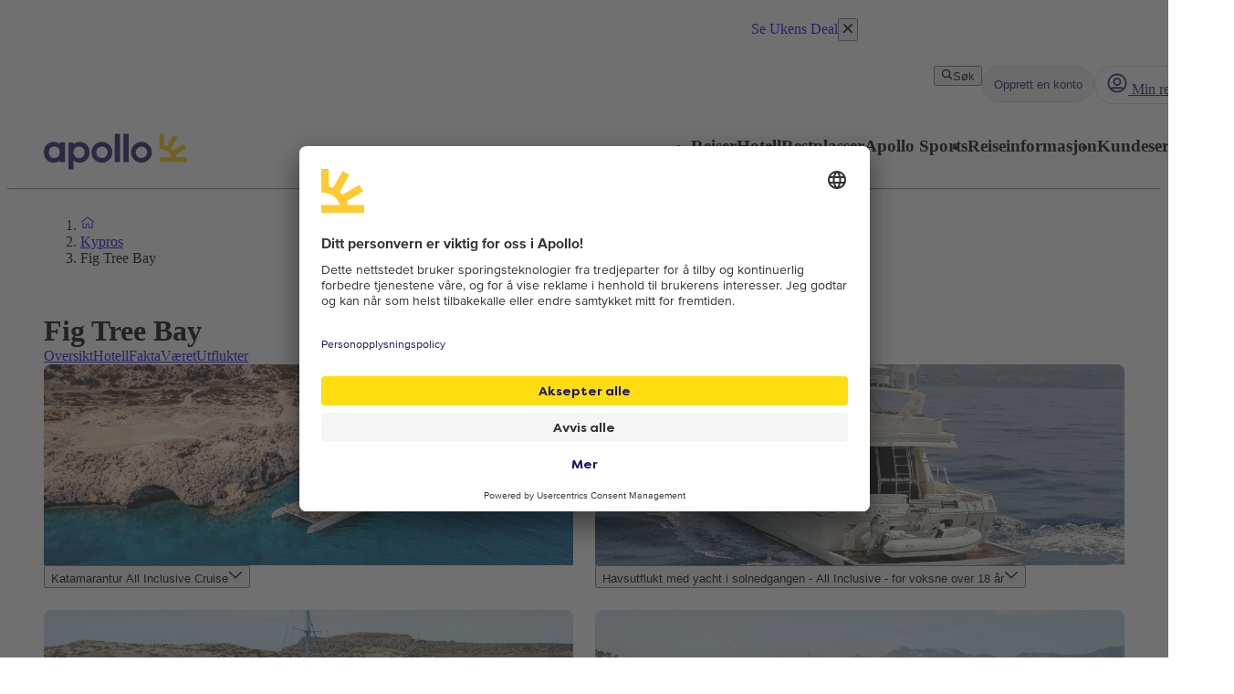

--- FILE ---
content_type: text/x-component
request_url: https://www.apollo.no/kypros/fig-tree-bay?_rsc=tsrwu
body_size: 100059
content:
4:I[4707,[],""]
8:I[36423,[],""]
5:["locale","nb","d"]
6:["layoutType","full","d"]
7:["preview","false","d"]
0:["KQNbsLvCxpbOe4JNOkWFm",[[["",{"children":[["locale","nb","d"],{"children":[["layoutType","full","d"],{"children":[["preview","false","d"],{"children":["travelArea",{"children":[["uri","uri%3Acontentful%3Apim%3AtravelArea%3AkthVNSelICBFNEnyO7FJq","d"],{"children":["__PAGE__?{\"productCategoryCode\":\"FlightAndHotel\",\"catalogueItemId\":\"540289\",\"page\":\"priceCalendar\",\"duration\":\"0\",\"paxAges\":\"18,18\",\"departureAirportCode\":\"OSL\",\"departureDate\":\"2023-03-09\"}",{}]}]}]}]}]},"$undefined","$undefined",true]}],["",{"children":[["locale","nb","d"],{"children":[["layoutType","full","d"],{"children":[["preview","false","d"],{"children":["travelArea",{"children":[["uri","uri%3Acontentful%3Apim%3AtravelArea%3AkthVNSelICBFNEnyO7FJq","d"],{"children":["__PAGE__",{},[["$L1","$L2",[["$","link","0",{"rel":"stylesheet","href":"/_next/static/css/b87f606bdef630ed.css?dpl=master-20251120-1","precedence":"next","crossOrigin":"$undefined"}],["$","link","1",{"rel":"stylesheet","href":"/_next/static/css/10ec08fef149fe65.css?dpl=master-20251120-1","precedence":"next","crossOrigin":"$undefined"}],["$","link","2",{"rel":"stylesheet","href":"/_next/static/css/30ad78459d1c0341.css?dpl=master-20251120-1","precedence":"next","crossOrigin":"$undefined"}]]],null],null]},[[[["$","link","0",{"rel":"stylesheet","href":"/_next/static/css/81aee9ab9cf0ef5a.css?dpl=master-20251120-1","precedence":"next","crossOrigin":"$undefined"}]],"$L3"],null],null]},[null,["$","$L4",null,{"parallelRouterKey":"children","segmentPath":["children","$5","children","$6","children","$7","children","travelArea","children"],"error":"$undefined","errorStyles":"$undefined","errorScripts":"$undefined","template":["$","$L8",null,{}],"templateStyles":"$undefined","templateScripts":"$undefined","notFound":"$undefined","notFoundStyles":"$undefined"}]],null]},[null,["$","$L4",null,{"parallelRouterKey":"children","segmentPath":["children","$5","children","$6","children","$7","children"],"error":"$undefined","errorStyles":"$undefined","errorScripts":"$undefined","template":["$","$L8",null,{}],"templateStyles":"$undefined","templateScripts":"$undefined","notFound":"$undefined","notFoundStyles":"$undefined"}]],null]},[[[["$","link","0",{"rel":"stylesheet","href":"/_next/static/css/e78a29ef96e6ab4f.css?dpl=master-20251120-1","precedence":"next","crossOrigin":"$undefined"}],["$","link","1",{"rel":"stylesheet","href":"/_next/static/css/7cb406314a380212.css?dpl=master-20251120-1","precedence":"next","crossOrigin":"$undefined"}],["$","link","2",{"rel":"stylesheet","href":"/_next/static/css/7a08cc34d8b391d0.css?dpl=master-20251120-1","precedence":"next","crossOrigin":"$undefined"}],["$","link","3",{"rel":"stylesheet","href":"/_next/static/css/acbc37d75c36d61e.css?dpl=master-20251120-1","precedence":"next","crossOrigin":"$undefined"}],["$","link","4",{"rel":"stylesheet","href":"/_next/static/css/0da6559449a568ba.css?dpl=master-20251120-1","precedence":"next","crossOrigin":"$undefined"}],["$","link","5",{"rel":"stylesheet","href":"/_next/static/css/62fc5a151e23cbb6.css?dpl=master-20251120-1","precedence":"next","crossOrigin":"$undefined"}],["$","link","6",{"rel":"stylesheet","href":"/_next/static/css/1af542f0b8f1dba1.css?dpl=master-20251120-1","precedence":"next","crossOrigin":"$undefined"}],["$","link","7",{"rel":"stylesheet","href":"/_next/static/css/073a64cff4aa58fd.css?dpl=master-20251120-1","precedence":"next","crossOrigin":"$undefined"}],["$","link","8",{"rel":"stylesheet","href":"/_next/static/css/465ffc3e1acc7c2e.css?dpl=master-20251120-1","precedence":"next","crossOrigin":"$undefined"}],["$","link","9",{"rel":"stylesheet","href":"/_next/static/css/1e9304fac2eb3083.css?dpl=master-20251120-1","precedence":"next","crossOrigin":"$undefined"}],["$","link","10",{"rel":"stylesheet","href":"/_next/static/css/1653f5a4b9f0ca2a.css?dpl=master-20251120-1","precedence":"next","crossOrigin":"$undefined"}],["$","link","11",{"rel":"stylesheet","href":"/_next/static/css/bf3b4333c5615813.css?dpl=master-20251120-1","precedence":"next","crossOrigin":"$undefined"}],["$","link","12",{"rel":"stylesheet","href":"/_next/static/css/7ab75a1deb0fde5c.css?dpl=master-20251120-1","precedence":"next","crossOrigin":"$undefined"}],["$","link","13",{"rel":"stylesheet","href":"/_next/static/css/6ec0dbf8e3e0c323.css?dpl=master-20251120-1","precedence":"next","crossOrigin":"$undefined"}],["$","link","14",{"rel":"stylesheet","href":"/_next/static/css/35bffc3e23359a62.css?dpl=master-20251120-1","precedence":"next","crossOrigin":"$undefined"}],["$","link","15",{"rel":"stylesheet","href":"/_next/static/css/17b9345fa441c04e.css?dpl=master-20251120-1","precedence":"next","crossOrigin":"$undefined"}],["$","link","16",{"rel":"stylesheet","href":"/_next/static/css/880e4dc1ac5fe4a8.css?dpl=master-20251120-1","precedence":"next","crossOrigin":"$undefined"}],["$","link","17",{"rel":"stylesheet","href":"/_next/static/css/11f6139ce8d69187.css?dpl=master-20251120-1","precedence":"next","crossOrigin":"$undefined"}],["$","link","18",{"rel":"stylesheet","href":"/_next/static/css/88fc993e4884cd68.css?dpl=master-20251120-1","precedence":"next","crossOrigin":"$undefined"}],["$","link","19",{"rel":"stylesheet","href":"/_next/static/css/61f6568e0e23ff72.css?dpl=master-20251120-1","precedence":"next","crossOrigin":"$undefined"}],["$","link","20",{"rel":"stylesheet","href":"/_next/static/css/ace383394b8414aa.css?dpl=master-20251120-1","precedence":"next","crossOrigin":"$undefined"}],["$","link","21",{"rel":"stylesheet","href":"/_next/static/css/307b96629397d5ad.css?dpl=master-20251120-1","precedence":"next","crossOrigin":"$undefined"}],["$","link","22",{"rel":"stylesheet","href":"/_next/static/css/295d2224108477ba.css?dpl=master-20251120-1","precedence":"next","crossOrigin":"$undefined"}],["$","link","23",{"rel":"stylesheet","href":"/_next/static/css/dcce6e99c8a1b20b.css?dpl=master-20251120-1","precedence":"next","crossOrigin":"$undefined"}],["$","link","24",{"rel":"stylesheet","href":"/_next/static/css/8309c0d6428c99de.css?dpl=master-20251120-1","precedence":"next","crossOrigin":"$undefined"}]],"$L9"],null],null]},[[[["$","link","0",{"rel":"stylesheet","href":"/_next/static/css/44374d2132f0f61c.css?dpl=master-20251120-1","precedence":"next","crossOrigin":"$undefined"}],["$","link","1",{"rel":"stylesheet","href":"/_next/static/css/0ccafebddca8d290.css?dpl=master-20251120-1","precedence":"next","crossOrigin":"$undefined"}],["$","link","2",{"rel":"stylesheet","href":"/_next/static/css/923218de01db0a91.css?dpl=master-20251120-1","precedence":"next","crossOrigin":"$undefined"}],["$","link","3",{"rel":"stylesheet","href":"/_next/static/css/0a17a6a06dbe217d.css?dpl=master-20251120-1","precedence":"next","crossOrigin":"$undefined"}],["$","link","4",{"rel":"stylesheet","href":"/_next/static/css/d80a2cf249ff19c6.css?dpl=master-20251120-1","precedence":"next","crossOrigin":"$undefined"}],["$","link","5",{"rel":"stylesheet","href":"/_next/static/css/f4458c8823f1468b.css?dpl=master-20251120-1","precedence":"next","crossOrigin":"$undefined"}],["$","link","6",{"rel":"stylesheet","href":"/_next/static/css/3a542b8a5a882702.css?dpl=master-20251120-1","precedence":"next","crossOrigin":"$undefined"}],["$","link","7",{"rel":"stylesheet","href":"/_next/static/css/c9732858dc0eb2c3.css?dpl=master-20251120-1","precedence":"next","crossOrigin":"$undefined"}]],"$La"],null],null]},[null,["$","$L4",null,{"parallelRouterKey":"children","segmentPath":["children"],"error":"$undefined","errorStyles":"$undefined","errorScripts":"$undefined","template":["$","$L8",null,{}],"templateStyles":"$undefined","templateScripts":"$undefined","notFound":[["$","title",null,{"children":"404: This page could not be found."}],["$","div",null,{"style":{"fontFamily":"system-ui,\"Segoe UI\",Roboto,Helvetica,Arial,sans-serif,\"Apple Color Emoji\",\"Segoe UI Emoji\"","height":"100vh","textAlign":"center","display":"flex","flexDirection":"column","alignItems":"center","justifyContent":"center"},"children":["$","div",null,{"children":[["$","style",null,{"dangerouslySetInnerHTML":{"__html":"body{color:#000;background:#fff;margin:0}.next-error-h1{border-right:1px solid rgba(0,0,0,.3)}@media (prefers-color-scheme:dark){body{color:#fff;background:#000}.next-error-h1{border-right:1px solid rgba(255,255,255,.3)}}"}}],["$","h1",null,{"className":"next-error-h1","style":{"display":"inline-block","margin":"0 20px 0 0","padding":"0 23px 0 0","fontSize":24,"fontWeight":500,"verticalAlign":"top","lineHeight":"49px"},"children":"404"}],["$","div",null,{"style":{"display":"inline-block"},"children":["$","h2",null,{"style":{"fontSize":14,"fontWeight":400,"lineHeight":"49px","margin":0},"children":"This page could not be found."}]}]]}]}]],"notFoundStyles":[]}]],null],["$Lb",null]]]]
c:I[88003,["5807","static/chunks/22ad4f44-0b6d1ca0caac0904.js","4308","static/chunks/4308-b1937966b2c2d124.js","8372","static/chunks/8372-c6ce36a69f860eee.js","2741","static/chunks/2741-75e3bc730fa368c9.js","7987","static/chunks/7987-06af658e54e83674.js","3233","static/chunks/3233-6538e3c53499fc76.js","8667","static/chunks/8667-4fc366ed5766cbd3.js","3713","static/chunks/3713-ee3f331b74a9d74c.js","1203","static/chunks/app/%5Blocale%5D/layout-22608e74968d1c52.js"],""]
a:["$","html",null,{"lang":"nb","className":"layout_body__Qb93j","children":["$","body",null,{"className":"d-flex flex-column h-100","data-swiftype-index":"false","children":[["$","$Lc",null,{"strategy":"beforeInteractive","id":"GTM-TBR3Q6H7","data-usercentrics":"Google Tag Manager","type":"text/plain","children":"(function (w, d, s, l, i) {w[l] = w[l] || []; w[l].push({'gtm.start':\n    new Date().getTime(), event: 'gtm.js'}); var f = d.getElementsByTagName(s)[0],\n    j = d.createElement(s), dl = l != 'dataLayer' ? '&l=' + l : ''; j.async = true; j.src=\n    '//analytics.apollo.no/gtm.js?id=' + i + dl; f.parentNode.insertBefore(j, f);\n    })(window, document, 'script', 'dataLayer', \"GTM-TBR3Q6H7\");"}],["$","$Lc",null,{"strategy":"beforeInteractive","id":"GTM-LWXD","data-usercentrics":"Google Tag Manager","type":"text/plain","children":"(function (w, d, s, l, i) {w[l] = w[l] || []; w[l].push({'gtm.start':\n    new Date().getTime(), event: 'gtm.js'}); var f = d.getElementsByTagName(s)[0],\n    j = d.createElement(s), dl = l != 'dataLayer' ? '&l=' + l : ''; j.async = true; j.src=\n    '//analytics.apollo.no/gtm.js?id=' + i + dl; f.parentNode.insertBefore(j, f);\n    })(window, document, 'script', 'dataLayer', \"GTM-LWXD\");"}],["$","noscript",null,{"children":["$","iframe",null,{"src":"//analytics.apollo.no/ns.html?id=GTM-TBR3Q6H7","height":"0","width":"0","style":{"display":"none","visibility":"hidden"},"title":"Google Tag Manager (noscript)"}]}],["$","noscript",null,{"children":["$","iframe",null,{"src":"//analytics.apollo.no/ns.html?id=GTM-LWXD","height":"0","width":"0","style":{"display":"none","visibility":"hidden"},"title":"Google Tag Manager (noscript)"}]}],["$","link",null,{"rel":"preconnect","href":"https://app.usercentrics.eu"}],["$","link",null,{"rel":"preconnect","href":"https://api.usercentrics.eu"}],["$","link",null,{"rel":"preconnect","href":"https://static.apollonordic.com/"}],["$","link",null,{"rel":"preconnect","href":"//privacy-proxy.usercentrics.eu"}],["$","link",null,{"rel":"modulepreload","href":"https://app.usercentrics.eu/browser-ui/latest/loader.js"}],["$","link",null,{"rel":"modulepreload","href":"//privacy-proxy.usercentrics.eu/latest/uc-block.bundle.js"}],"$Ld"]}]}]
e:I[16456,["4308","static/chunks/4308-b1937966b2c2d124.js","8372","static/chunks/8372-c6ce36a69f860eee.js","7577","static/chunks/7577-fda5ddd56e23f1a6.js","1567","static/chunks/1567-1eb56c99595da5bc.js","2741","static/chunks/2741-75e3bc730fa368c9.js","7987","static/chunks/7987-06af658e54e83674.js","1742","static/chunks/1742-10e43adda7733ff5.js","8769","static/chunks/8769-0835c934eeceb533.js","2017","static/chunks/2017-62200dc28e030353.js","3233","static/chunks/3233-6538e3c53499fc76.js","9514","static/chunks/9514-f7b3da1d327667ee.js","5820","static/chunks/5820-56da420e2145d89d.js","6452","static/chunks/6452-32be50f8eb7763f2.js","5622","static/chunks/5622-4a194fa5432037af.js","3971","static/chunks/3971-cdad83a41898ffe5.js","9377","static/chunks/9377-e3863d5485026b3e.js","9113","static/chunks/app/%5Blocale%5D/%5BlayoutType%5D/%5Bpreview%5D/travelArea/%5Buri%5D/page-f18d2cc069045d4c.js"],"default"]
f:I[71006,["5807","static/chunks/22ad4f44-0b6d1ca0caac0904.js","4308","static/chunks/4308-b1937966b2c2d124.js","8372","static/chunks/8372-c6ce36a69f860eee.js","2741","static/chunks/2741-75e3bc730fa368c9.js","7987","static/chunks/7987-06af658e54e83674.js","3233","static/chunks/3233-6538e3c53499fc76.js","8667","static/chunks/8667-4fc366ed5766cbd3.js","3713","static/chunks/3713-ee3f331b74a9d74c.js","1203","static/chunks/app/%5Blocale%5D/layout-22608e74968d1c52.js"],"default"]
10:I[71594,["5807","static/chunks/22ad4f44-0b6d1ca0caac0904.js","4308","static/chunks/4308-b1937966b2c2d124.js","8372","static/chunks/8372-c6ce36a69f860eee.js","2741","static/chunks/2741-75e3bc730fa368c9.js","7987","static/chunks/7987-06af658e54e83674.js","3233","static/chunks/3233-6538e3c53499fc76.js","8667","static/chunks/8667-4fc366ed5766cbd3.js","3713","static/chunks/3713-ee3f331b74a9d74c.js","1203","static/chunks/app/%5Blocale%5D/layout-22608e74968d1c52.js"],"VisitorCookieProvider"]
11:I[64026,["5807","static/chunks/22ad4f44-0b6d1ca0caac0904.js","4308","static/chunks/4308-b1937966b2c2d124.js","8372","static/chunks/8372-c6ce36a69f860eee.js","2741","static/chunks/2741-75e3bc730fa368c9.js","7987","static/chunks/7987-06af658e54e83674.js","3233","static/chunks/3233-6538e3c53499fc76.js","8667","static/chunks/8667-4fc366ed5766cbd3.js","3713","static/chunks/3713-ee3f331b74a9d74c.js","1203","static/chunks/app/%5Blocale%5D/layout-22608e74968d1c52.js"],"default"]
12:I[15616,["5807","static/chunks/22ad4f44-0b6d1ca0caac0904.js","4308","static/chunks/4308-b1937966b2c2d124.js","8372","static/chunks/8372-c6ce36a69f860eee.js","2741","static/chunks/2741-75e3bc730fa368c9.js","7987","static/chunks/7987-06af658e54e83674.js","3233","static/chunks/3233-6538e3c53499fc76.js","8667","static/chunks/8667-4fc366ed5766cbd3.js","3713","static/chunks/3713-ee3f331b74a9d74c.js","1203","static/chunks/app/%5Blocale%5D/layout-22608e74968d1c52.js"],"OptimizelySetup"]
13:I[64644,["5807","static/chunks/22ad4f44-0b6d1ca0caac0904.js","4308","static/chunks/4308-b1937966b2c2d124.js","8372","static/chunks/8372-c6ce36a69f860eee.js","2741","static/chunks/2741-75e3bc730fa368c9.js","7987","static/chunks/7987-06af658e54e83674.js","3233","static/chunks/3233-6538e3c53499fc76.js","8667","static/chunks/8667-4fc366ed5766cbd3.js","3713","static/chunks/3713-ee3f331b74a9d74c.js","1203","static/chunks/app/%5Blocale%5D/layout-22608e74968d1c52.js"],"default"]
14:I[10845,["5807","static/chunks/22ad4f44-0b6d1ca0caac0904.js","4308","static/chunks/4308-b1937966b2c2d124.js","8372","static/chunks/8372-c6ce36a69f860eee.js","2741","static/chunks/2741-75e3bc730fa368c9.js","7987","static/chunks/7987-06af658e54e83674.js","3233","static/chunks/3233-6538e3c53499fc76.js","8667","static/chunks/8667-4fc366ed5766cbd3.js","3713","static/chunks/3713-ee3f331b74a9d74c.js","1203","static/chunks/app/%5Blocale%5D/layout-22608e74968d1c52.js"],"default"]
15:I[76066,["5807","static/chunks/22ad4f44-0b6d1ca0caac0904.js","4308","static/chunks/4308-b1937966b2c2d124.js","8372","static/chunks/8372-c6ce36a69f860eee.js","2741","static/chunks/2741-75e3bc730fa368c9.js","7987","static/chunks/7987-06af658e54e83674.js","3233","static/chunks/3233-6538e3c53499fc76.js","8667","static/chunks/8667-4fc366ed5766cbd3.js","3713","static/chunks/3713-ee3f331b74a9d74c.js","1203","static/chunks/app/%5Blocale%5D/layout-22608e74968d1c52.js"],"default"]
16:"$Sreact.suspense"
17:I[39526,["5807","static/chunks/22ad4f44-0b6d1ca0caac0904.js","4308","static/chunks/4308-b1937966b2c2d124.js","8372","static/chunks/8372-c6ce36a69f860eee.js","2741","static/chunks/2741-75e3bc730fa368c9.js","7987","static/chunks/7987-06af658e54e83674.js","3233","static/chunks/3233-6538e3c53499fc76.js","8667","static/chunks/8667-4fc366ed5766cbd3.js","3713","static/chunks/3713-ee3f331b74a9d74c.js","1203","static/chunks/app/%5Blocale%5D/layout-22608e74968d1c52.js"],"default"]
18:I[41922,["5807","static/chunks/22ad4f44-0b6d1ca0caac0904.js","4308","static/chunks/4308-b1937966b2c2d124.js","8372","static/chunks/8372-c6ce36a69f860eee.js","2741","static/chunks/2741-75e3bc730fa368c9.js","7987","static/chunks/7987-06af658e54e83674.js","3233","static/chunks/3233-6538e3c53499fc76.js","8667","static/chunks/8667-4fc366ed5766cbd3.js","3713","static/chunks/3713-ee3f331b74a9d74c.js","1203","static/chunks/app/%5Blocale%5D/layout-22608e74968d1c52.js"],"default"]
19:I[81523,["4308","static/chunks/4308-b1937966b2c2d124.js","8372","static/chunks/8372-c6ce36a69f860eee.js","7577","static/chunks/7577-fda5ddd56e23f1a6.js","1567","static/chunks/1567-1eb56c99595da5bc.js","2741","static/chunks/2741-75e3bc730fa368c9.js","7987","static/chunks/7987-06af658e54e83674.js","1742","static/chunks/1742-10e43adda7733ff5.js","8769","static/chunks/8769-0835c934eeceb533.js","2017","static/chunks/2017-62200dc28e030353.js","3233","static/chunks/3233-6538e3c53499fc76.js","9514","static/chunks/9514-f7b3da1d327667ee.js","5820","static/chunks/5820-56da420e2145d89d.js","6452","static/chunks/6452-32be50f8eb7763f2.js","5622","static/chunks/5622-4a194fa5432037af.js","3971","static/chunks/3971-cdad83a41898ffe5.js","9377","static/chunks/9377-e3863d5485026b3e.js","9113","static/chunks/app/%5Blocale%5D/%5BlayoutType%5D/%5Bpreview%5D/travelArea/%5Buri%5D/page-f18d2cc069045d4c.js"],"BailoutToCSR"]
1a:I[92122,["5807","static/chunks/22ad4f44-0b6d1ca0caac0904.js","4308","static/chunks/4308-b1937966b2c2d124.js","8372","static/chunks/8372-c6ce36a69f860eee.js","2741","static/chunks/2741-75e3bc730fa368c9.js","7987","static/chunks/7987-06af658e54e83674.js","3233","static/chunks/3233-6538e3c53499fc76.js","8667","static/chunks/8667-4fc366ed5766cbd3.js","3713","static/chunks/3713-ee3f331b74a9d74c.js","1203","static/chunks/app/%5Blocale%5D/layout-22608e74968d1c52.js"],"default"]
1b:I[14184,["5807","static/chunks/22ad4f44-0b6d1ca0caac0904.js","4308","static/chunks/4308-b1937966b2c2d124.js","8372","static/chunks/8372-c6ce36a69f860eee.js","2741","static/chunks/2741-75e3bc730fa368c9.js","7987","static/chunks/7987-06af658e54e83674.js","3233","static/chunks/3233-6538e3c53499fc76.js","8667","static/chunks/8667-4fc366ed5766cbd3.js","3713","static/chunks/3713-ee3f331b74a9d74c.js","1203","static/chunks/app/%5Blocale%5D/layout-22608e74968d1c52.js"],"default"]
1c:I[87808,["5807","static/chunks/22ad4f44-0b6d1ca0caac0904.js","4308","static/chunks/4308-b1937966b2c2d124.js","8372","static/chunks/8372-c6ce36a69f860eee.js","2741","static/chunks/2741-75e3bc730fa368c9.js","7987","static/chunks/7987-06af658e54e83674.js","3233","static/chunks/3233-6538e3c53499fc76.js","8667","static/chunks/8667-4fc366ed5766cbd3.js","3713","static/chunks/3713-ee3f331b74a9d74c.js","1203","static/chunks/app/%5Blocale%5D/layout-22608e74968d1c52.js"],"ContactCookie"]
1d:I[8718,["5807","static/chunks/22ad4f44-0b6d1ca0caac0904.js","4308","static/chunks/4308-b1937966b2c2d124.js","8372","static/chunks/8372-c6ce36a69f860eee.js","2741","static/chunks/2741-75e3bc730fa368c9.js","7987","static/chunks/7987-06af658e54e83674.js","3233","static/chunks/3233-6538e3c53499fc76.js","8667","static/chunks/8667-4fc366ed5766cbd3.js","3713","static/chunks/3713-ee3f331b74a9d74c.js","1203","static/chunks/app/%5Blocale%5D/layout-22608e74968d1c52.js"],"default"]
1e:I[65792,["5807","static/chunks/22ad4f44-0b6d1ca0caac0904.js","4308","static/chunks/4308-b1937966b2c2d124.js","8372","static/chunks/8372-c6ce36a69f860eee.js","2741","static/chunks/2741-75e3bc730fa368c9.js","7987","static/chunks/7987-06af658e54e83674.js","3233","static/chunks/3233-6538e3c53499fc76.js","8667","static/chunks/8667-4fc366ed5766cbd3.js","3713","static/chunks/3713-ee3f331b74a9d74c.js","1203","static/chunks/app/%5Blocale%5D/layout-22608e74968d1c52.js"],"default"]
1f:I[87882,["5807","static/chunks/22ad4f44-0b6d1ca0caac0904.js","4308","static/chunks/4308-b1937966b2c2d124.js","8372","static/chunks/8372-c6ce36a69f860eee.js","2741","static/chunks/2741-75e3bc730fa368c9.js","7987","static/chunks/7987-06af658e54e83674.js","3233","static/chunks/3233-6538e3c53499fc76.js","8667","static/chunks/8667-4fc366ed5766cbd3.js","3713","static/chunks/3713-ee3f331b74a9d74c.js","1203","static/chunks/app/%5Blocale%5D/layout-22608e74968d1c52.js"],"default"]
d:["$","$Le",null,{"locale":"nb","now":"$D2025-11-20T16:57:08.043Z","timeZone":"UTC","messages":{"AccommodationList":{"AllHotels":"Antall hotell: {count} stk.","LoadingHotels":"Finner hotell","ReadMoreLink":"Les mer om hotellet","SearchButton":"Les mer og bestill","ShowHotelsWith":"Viser hotell med","showMoreHotels":"Vis flere hotell","ShowResults":"Vis resultat"},"AccommodationPage":{"Certificate":{"GreenKeyAlt":"Hotellet er Green Key sertifisert","GreenKeyTooltip":"Green Key-merkede hotell arbeider aktivt for Ã¥ minimere deres miljÃ¸pÃ¥virkning. Hotellene har en miljÃ¸politikk, miljÃ¸mÃ¥l og handlingsplaner for lÃ¸pende forbedringer i miljÃ¸arbeidet. De arbeider ogsÃ¥ for sosial ansvarlighet og samarbeide med gjester og andre interessenter. Ved Ã¥ velge et miljÃ¸merket hotell viser du, at du tar ansvar og Ã¸nsker Ã¥ gjÃ¸re en forskjell â€“ for et bedre miljÃ¸.","Heading":"Priser og utmerkelser","TravelifeAlt":"Hotellet er Travelife Gold sertifisert","TravelifeTooltip":"Hotellet har fokus pÃ¥ bÃ¦rekraft. Det oppfordrer underleverandÃ¸rer og andre i samfunnet til Ã¥ handle etisk og bÃ¦rekraftig. Det er konstant pÃ¥ sÃ¸k etter nye saker Ã¥ forbedre og arbeider for Ã¥ inspirere andre til Ã¥ gjÃ¸re det samme."},"CustomerReviewsTab":{"MetaDescription":"Her kan du lese hva tidligere gjester har sagt om sitt hotellopphold. Les og sammenlign hotellanmeldelser for {hotel}.","PageTitle":"Gjesteanmeldelser og -vurderinger {hotel}, {destination}","Slug":"gjestevurderinger"},"DirectTransfer":{"AdditionalInformation":"Legges ved bestillingen din","AltText":"Direktetransport til hotellet tilbys","Heading":"Direktetransport tilbys","UniqueSellingPointOne":"Smidig direktetransport","UniqueSellingPointTwo":"Ingen stopp mellom flyplassen og hotellet"},"Facts":{"ACInPublicAreas":"Luftkondisjonering i alle fellesrom","ACInRoom":"Luftkondisjonering i rommet","Activities":"Aktiviteter","ActivitiesProgramForChildren":"Aktivitetsprogram for barn","Address":"Adresse","ALaCarte":"Ã€ la carte","AmountOfRooms":"Rom/leiligheter","AquaPark":"Vannsklie","BabyBed":"Barneseng","Bar":"Bar","Beach":"Strand","BeachBar":"Strandbar","BeachRestaurant":"Restaurant ved stranden","BeachSunLoungers":"Solsenger","BeachTowels":"StrandhÃ¥ndklÃ¦r","BeachType":"Type strand","BeachUmbrellas":"Parasoll","BeachVolleyball":"Sandvolleyball","BeautyCenter":"SkjÃ¸nnhetssalong","Biking":"Sykling","Billard":"Biljard","BouleBoccia":"Boule/Boccia","Bowling":"Bowling","Buffet":"BuffÃ©","BuildYear":"ByggeÃ¥r","Canoe":"Kano","ChildrensPool":"Barnebasseng","CoffeeShop":"KafÃ©","DepositionInReception":"Deponering i resepsjonen","DepositionInRoom":"Safe pÃ¥ rommet","DiscothequeNightClub":"Diskotek/nattklubb","Distance":"Avstand","DistanceToBeach":"Avstand til strand","DistanceToCentrum":"Avstand til sentrum","Diving":"Dykking","Elevator":"Heis","EntertainmentProgram":"Underholdningsprogram","Facts":"Fakta â€“ noen faciliteter/aktiviteter mot betaling","FitnessCenter":"Fitnesscenter/Gym","ForTheKids":"For barn","GameRoom":"Spillerom","General":"Generelt","Golf":"Golf","GravelBeach":"Grusstrand","GroupTraining":"Gruppetrening","Hairdresser":"FrisÃ¸r","Hammam":"Hamam","HealthAndFitness":"Trening og velvÃ¦re","HeatedPool":"Oppvarmet basseng","IndoorPool":"InnendÃ¸rsbasseng","Jacuzzi":"Jacuzzi/Boblebad","JetSki":"Vannscooter","Kayak":"Kajakk","KiteSurfing":"Kitesurfing","LaundryService":"Vaskeservice","LobbyLounge":"Lobby","LuggageStorage":"Bagasjeoppbevaring","Massage":"Massasje","Minigolf":"Minigolf","MountainBiking":"Mountainbike","MultiCourt":"Multicourt","NumberOfFloors":"Antall etasjer","NumberOfPools":"Antall basseng","OfficialRating":"Offisiell klassifisering","OtherFacilities":"Ã˜vrige fasiliteter","Padel":"Padel","Parking":"Parkering","PebbleBeach":"Rullestensstrand","PhoneNumberShort":"Tlf.","Playground":"Lekeplass","Pool":"Basseng","PoolBar":"Bassengbar","PoolSunLoungers":"Solstoler","PoolTowels":"BassenghÃ¥ndklÃ¦r","PoolUmbrellas":"Parasoll","PoolWithChildrensSection":"Basseng med barneseksjon","PrivatePool":"Privat basseng","Reception":"Resepsjon","RenovationYear":"Renovert","Restaurant":"Restaurant","RestaurantAndBar":"Restaurant og bar","RoomService":"Roomservice","SandyBeach":"Sandstrand","SeawaterPool":"Saltvannsbasseng","Shop":"Butikk","SnackBar":"Snackbar","Snorkeling":"Snorkling","SpaTreatment":"Spa/behandlinger","Squash":"Squash","SUP":"SUP","Surfing":"Surfing","TableTennis":"Bordtennis","Tennis":"Tennis","Thalasso":"Thalasso-spa","Waterskiing":"Vannski","Whirlpool":"Jacuzzi","WifiInPublicAreas":"Wifi i fellesomrÃ¥der","WifiInRoom":"Wifi pÃ¥ rommet","Windsurfing":"Windsurfing","Yoga":"Yoga"},"FactsTab":{"MetaDescription":"Les mer om hotellets fasiliteter, avstand til nÃ¦rmeste strand og sentrum samt annet som er bra Ã¥ vite.","PageTitle":"Hotellfakta {hotel}, {destination}","Slug":"fasiliteter"},"Hotel":{"AllInclusiveHeading":"All Inclusive","GoodToKnowHeading":"Verdt Ã¥ vite","HotelHeading":"Mer om hotellet","MealsHeading":"MÃ¥ltider","SeasonSpecificsHeading":"Sesongvariasjoner"},"Location":{"AccommodationMarkerButton":"Se pris & tilgjengelighet","BeachProperty":"Strandbeliggenhet","DistanceToBeach":"til stranden","DistanceToCity":"til byen","Heading":"Beliggenhet","SeeMap":"Se kart"},"OverviewTab":{"MetaDescription":"PÃ¥ hotellet {hotel}, {destination} finner du det meste du trenger til en deilig ferie. Les mer og bestill bosted smidig og enkelt!","PageTitle":"Bestill Hotell {hotel} - {destination}, {country}"},"RoomsTab":{"MetaDescription":"Med Apollo kan du velge blant komfortable rom til ferien din. Finn og bestill den romkategorien som passer deg og ditt reiseselskap best!","PageTitle":"VÃ¥re rom og romkategorier pÃ¥ {hotel}, {destination}","Slug":"romstyper"},"SignInPromtModal":{"CancelButton":"Avbryt","Description":"For Ã¥ lagre hotell mÃ¥ du logge inn. Har du ikke en konto, sÃ¥ kan du skape den i det neste steget.","Heading":"Logg inn for Ã¥ lagre hotell","LoginButton":"Logg inn"},"UspFacilities":{"AllInclusive":"All inclusive tilbys","Bar":"Bar","ChildPool":"Barnebasseng","Gym":"Treningsrom","Heading":"Fasiliteter","Pool":"Basseng","Restaurant":"Restaurant","WifiInRoom":"Wifi pÃ¥ rommet"}},"AccommodationReviews":{"ApolloReviews":"KundebedÃ¸mmelser ({respondents})","Average":"Bra","By":"av","Cleaning":"RengjÃ¸ring","CorrectOnlineDescription":"Korrekt beskrivelse online","CustomerReviews":"KundebedÃ¸mmelser","Excellent":"Perfekt","Expectation":"Motsvarende forventninger","Facilities":"Fasiliteter","FoodAndBeverages":"Mat og drikke","Good":"Veldig bra","MissingReviews":"Ingen kundebedÃ¸mmelser ennÃ¥","MoreReviews":"Flere gjestevurderinger","MoreReviewsFrom":"Flere anmeldelser fra {name}","Poor":"Mindre bra","ReviewsHeading":"BedÃ¸mmelser","RoomOrApartment":"Rom/leilighet","Service":"Service","SportFacilities":"Sport","Terrible":"DÃ¥rlig","TripAdvisor":"BedÃ¸mmelser fra TripAdvisor ({respondents})","ViewMore":"Vis mer"},"BookingGuide":{"ErrorMessage":"Det skjedde noe uventet! PrÃ¸v Ã¥ laste ned siden pÃ¥ nytt, eller kom tilbake senere.","ErrorMessageHeader":"Teknisk feil"},"CampaignPlate":{"From":"Fra"},"CMSApps":{"CampaignApp":{"ErrorHeading":"Teknisk feil","ErrorMessage":"Vi beklager. PrÃ¸v Ã¥ laste siden pÃ¥ nytt, eller kom tilbake senere."}},"CruiseBookingSearchBox":{"cruises":"Cruise"},"CustomerChoiceAward":{"AwardAltText":"Bild pÃ¥ utmÃ¤rkelsen","Description":"Hotellet har fÃ¥tt Apollos utmerkelse basert pÃ¥ vÃ¥re egne kunders vurderinger.","Heading":"CUSTOMER CHOICE AWARD"},"DestinationListPage":{"Destinations":"reisemÃ¥l"},"DestinationRatingBox":{"Text":"VÃ¥re gjesters vurderinger er basert pÃ¥ <respondents>respondenternes</respondents> bedÃ¸mmelser"},"ErrorPage":{"Heading":"Filler'n, noe gikk galt!","Reload":"Last inn pÃ¥ nytt","StartPage":"Startside","Suggestions":"PrÃ¸v Ã¥ laste siden pÃ¥ nytt, eller kom tilbake senere."},"Filters":{"AccommodationType":{"Apartment":"Leilighet","Heading":"Innkvarteringstype","Hotel":"Hotell","Villa":"Villa"},"Classifications":{"Heading":"Klassifisering"},"Destinations":{"Heading":"ReisemÃ¥l","Label":"reisemÃ¥l"},"DistanceToBeach":{"AtMaxDistance":"Ingen Ã¸vre grense","AtTheBeach":"Strandbeliggenhet","Heading":"Avstand til strand","ToTheBeach":"til stranden"},"DistanceToCity":{"AtMaxDistance":"Ingen Ã¸vre grense","Heading":"Avstand til sentrum","ToTheCity":"Til sentrum"},"Drawer":{"AllFilters":"Alle filter","Title":"Filter"},"FoodAndDrink":{"Bar":"Bar","Heading":"Mat og drikke","Restaurant":"Restaurant"},"Health":{"Gym":"Treningsrom","Heading":"Helse","SpaOrTreatment":"Spa/behandlinger"},"HotelType":{"ApolloSports":"Apollo Sports","City":"Byhotell","Exclusive":"Exclusive hotel","ForAdults":"Hotell for voksne","ForFamilyWithChildren":"Hotell for barnefamilier","Heading":"Hotelltype","MondoBoutique":"Apollo Mondo Boutique","MondoDuo":"Apollo Mondo Duo","MondoFamily":"Apollo Mondo Family","MondoLocal":"Apollo Mondo Local","MondoOneOfAKind":"Apollo Mondo One of a Kind","MondoSelected":"Apollo Mondo Selected","MondoUrban":"Apollo Mondo Urban"},"Meals":{"AllInclusive":"All inclusive","Breakfast":"Frokost","FullBoard":"Helpensjon","HalfBoard":"Halvpensjon","Heading":"MÃ¥ltider"},"Other":{"AgeRestriction":"Aldersgrense","Elevator":"Heis","Heading":"Ã˜vrig","Playground":"Lekeplass","Wifi":"Wifi"},"Price":{"AtUpperLimit":"Ingen Ã¸vre grense","Heading":"Pris","UpTo":"Opptil {maxPrice}kr."},"RoomOrApartment":{"AC":"Luftkondisjonering","Heading":"VÃ¦relse/leilighet","PlaceForGroup":"Plass til mange (minst 5 personer)","PoolAccess":"Rom med tilgang til basseng","RoomWifi":"Wifi pÃ¥ rommet","WifiInRoom":"Wifi pÃ¥ rommet"},"Sorting":{"Classification":"Klassifisering","Heading":"Sorter","Name":"Navn","PriceHighToLow":"HÃ¸yeste pris","PriceLowToHigh":"Laveste pris","Recommended":"Anbefalt"},"SwimAndBeach":{"BeachFront":"Strandbeliggenhet","Heading":"Sol & bad","KidsPool":"Barnebasseng","Pool":"Basseng","WaterPark":"Vannland"}},"Footer":{"HandleCookies":"Administrer cookies","PartnersText":"Vi er eid av det tyske konsernet REWE og er en del av deres DERTOUR Group-divisjon, som er det stÃ¸rste reiselivskonsernet i Sentral-Europa.","PaymentMethodsHeader":"BETALINGSMETODER","SocialMediaHeader":"APOLLO I SOSIALE MEDIER"},"GuestInstructorPage":{"AboutTheInstructorHeading":"Om instruktÃ¸ren","ClassDescriptionsHeading":"Timebeskrivelser","DatesAndHotelsHeading":"Dato og hotell","DatesAndHotelsSubHeading":"Se hvilke hotell og datoer instruktÃ¸ren befinner seg pÃ¥ vÃ¥re sporthotell.","HowToBookHeading":"Hvordan bestiller jeg og hva koster det?","HowToBookText":"All trening med vÃ¥re gjesteinstruktÃ¸rer er gratis for de som bor pÃ¥ hotellet den respektive uken. Se datoene der gjesteinstruktÃ¸ren er pÃ¥ hvert sportshotell nedenfor og bestill ferie pÃ¥ samme hotell og dato. NÃ¥r du er pÃ¥ hotellet, kan du delta pÃ¥ gjesteinstruktÃ¸rens Ã¸kter uten ekstra kostnad, med unntak av Playitas Resort â€“ hvor noen av Ã¸ktene koster litt ekstra og bestilles/betales i sportsbookingen pÃ¥ stedet.","MetaDescription":"Bli med vÃ¥r gjesteinstruktÃ¸r {name} til et sportshotell i solen â€“ tren, svett og nyt fellesskap, energi og avslapning i vakre omgivelser.","MetaKeyWords":"GjesteinstruktÃ¸r, GjesteinstruktÃ¸ren {name}, {name}","PageTitle":"GjesteinstruktÃ¸r {name}","Preamble":"Delta pÃ¥ en Ã¸kt med gjesteinstruktÃ¸r under oppholdet ditt pÃ¥ et av vÃ¥re sportshotell. Les mer om treneren nedenfor, hva slags trening {pronoun} tilbyr og hvilke hotell {pronoun} er vertskap for. For Ã¥ delta med vÃ¥re gjesteinstruktÃ¸rer kreves ingen registrering. All trening med vÃ¥re gjesteinstruktÃ¸rer er inkludert for de som bor pÃ¥ det aktuelle hotellet i den aktuelle uken av treningen.","ProgramHeading":"Program","ProgramText":"GjesteinstruktÃ¸ren holder 2-3 treningstimer hver dag, med unntak for ankomst- og avreisedager. Programmet presenteres pÃ¥ respektive hotell.","PronounHe":"han","PronounShe":"hun","PronounThey":"de","SeeDatesAndHotelsText":"Se hvilke datoer gjesteinstruktÃ¸ren er pÃ¥ respektive hotell, og bestill lengst ned pÃ¥ siden.","SubHeading":"GjesteinstruktÃ¸r","WhoCanParticipateHeading":"Hvem kan delta?","WhoCanParticipateText":"Alle kan delta i de ulike klassene, uavhengig av tidligere erfaring. Alle klassene holdes pÃ¥ engelsk. I tillegg til gjesteinstruktÃ¸rens Ã¸kter kan du ogsÃ¥ delta i hotellets vanlige utvalg av sport og aktiviteter."},"Header":{"CreateAccount":"Opprett en konto","HamburgerButton":"Navigasjonsmeny","HomeButton":"Startside","MyTripButton":"Min reise","ProfileButton":"Mitt Apollo"},"ImageGallery":{"ImageLabelText":"Bildegalleri","VideoLabelText":"Video"},"ISB":{"AriaLabel":"SÃ¸k etter reiser ved Ã¥ oppgi avreise, reisemÃ¥l, dato og hotell","ScrollToSearchText":"SÃ¸k reise","TabHeaders":{"TabHeaderCity":"Storby","TabHeaderCore":"Fly + Hotell","TabHeaderFlightOnly":"Fly","TabHeaderMultiCentre":"Kombinasjonsreiser","TabHeaderSki":"Ski"}},"Months":{"April":"April","August":"August","December":"Desember","February":"Februar","January":"Januar","July":"Juli","June":"Juni","March":"Mars","May":"Mai","November":"November","October":"Oktober","September":"September"},"MyAccount":{"Menu":{"AccountInformation":"Kontoopplysninger","Bookings":"Mine bestillinger","Favorites":"Lagrede hotell","Logout":"Logg av","PersonalOffers":"Dine tilbud","SearchSettings":"SÃ¸keinnstillinger","Start":"Mitt Apollo","TravelCompanions":"Reisende"},"WelcomeBack":{"Button":"Fortsett med samme konto","Heading":"Velkommen tilbake {name}!","Text":"Det ser ut til at du har vÃ¦rt innlogget tidligere. Klikk pÃ¥ knappen nedenfor, for Ã¥ fortsatt vÃ¦re innlogget. Da finner du bestillingene dine â€“ og mye mer!"}},"MyBooking":{"PageTitle":"Mitt Apollo"},"NoResultsPage":{"ExcursionPageButtonText":"GÃ¥ til Utflukter","ExcursionPageHeading":"Ingen utflukter tilgjengelig","ExcursionPageSubheading":"Utforsk andre reisemÃ¥l med spennende utflukter her.","FactsPageButtonText":"GÃ¥ til Oversikt","FactsPageHeading":"Ingen fakta tilgjengelig","FactsPageSubheading":"Sjekk reisemÃ¥lets oversiktsside for informasjon.","SearchPageButtonText":"GÃ¥ til ReisemÃ¥l","SearchPageHeading":"SÃ¸ket ditt ga ingen resultater","SearchPageSubheading":"Dessverre fant vi ingen resultater som samsvarte med sÃ¸ket ditt. PrÃ¸v Ã¥ sÃ¸ke med andre ord eller utforsk vÃ¥re ulike reisemÃ¥l."},"NotFound":{"Heading":"Filler'n, vi fant ikke siden!","LastMinutePage":"Restplasser","Message":"Det kan skyldes, at siden er fjernet, at linken er Ã¸delagt, eller at vi har tekniske problemer.","MyApolloPage":"Min reise","PageTitle":"Fillern! Denne siden har visst rÃ¸mt til varmere strÃ¸k.","StartPage":"Startside","Suggestions":"Bruk menyen eller nedenstÃ¥ende linker for Ã¥ finne fram:"},"SearchResult":{"BreadCrumbsTitle":"SÃ¸keresultat","Close":"Lukk","SearchButton":"SÃ¸k","SearchInputLabel":"SÃ¸k pÃ¥ Apollo.no"},"Shared":{"adult":"{count, plural, =1 {# Voksen} other {# Voksne} }","child":"{count, plural, =1 {# barn} other {# barn} }","clearAllFilters":"TÃ¸m filter","fromPrice":"Fra","generalErrorHeader":"Filler'n!","generalErrorText":"Noe gikk feil og vi kan ikke innhente informasjonen akkurat nÃ¥. ForsÃ¸k Ã¥ laste siden pÃ¥ nytt, eller kom tilbake senere.","infant":"{count, plural, =1 {# spedbarn} other {# spedbarn} }","Overview":"Oversikt","pagination":"Viser {showing} av {total}","perPersonFrom":"per person fra","personsFrom":"personer fra","readMore":"Les mer","readMoreAbout":"Les mer om","Save":"Lagre","Share":"Dele","ViewLess":"Skjul","ViewMore":"Vis mer","youth":"{count, plural, =1 {# ungdom} other {# ungdommer} }"},"SportsRating":{"Activities":"Aktiviteter","AdditionalActivities":"Her tilbys ogsÃ¥","Basketball":"Basket","BeachVolley":"Sandvolleyball","Bike":"Sykkel","Catamaran":"Katamaran","Diving":"Dykking","Football":"Fotball","Golf":"Golf","GravelBike":"Gravelbike","GroupTraining":"Gruppetrening","Gym":"Treningsrom","Handball":"HÃ¥ndball","Heading":"Sport & trening","Hiking":"Vandring","HorseRiding":"Ridning","IndividualTraining":"Individuell trening","IndoorCycling":"Spinning","InstructorLedTraining":"Trening med instruktÃ¸r","Kayak":"Kajakk","KiteSurfing":"Kitesurfing","Meditation":"Meditasjon","Mountainbike":"Mountainbike","ObstacleCourse":"HinderlÃ¸ype","OlympicPool":"Olympisk basseng","OpenWaterSwimming":"Open water svÃ¸mming","Padel":"Padel","Ratings":"Vurdering","RoadBike":"Landeveissykling","Running":"LÃ¸ping","Squash":"Squash","Sup":"SUP","Swimming":"SvÃ¸mming","Tennis":"Tennis","TrailRunning":"StilÃ¸ping","TrainingPool25m":"Treningsbasseng 25 m","Triathlon":"Triathlon","VolleyBall":"Volleyball","WaterSports":"Vannsporter","WaveSurfing":"BÃ¸lgesurfing","Windsurfing":"Windsurfing","WingFoil":"Wingsurfing","WodBox":"WOD Box","Yoga":"Yoga"},"TrainingCalendar":{"AllTrainingEvents":"Antall: {count} stk.","Event":{"Coordinator":"InstruktÃ¸rer","Destination":"Destinasjon","Link":"Link","Location":"Sted","Sport":"Treningsform","StartDate":"Startdato","Type":"Type"},"EventTypes":{"GuestInstructor":"GjesteinstruktÃ¸r"},"Filter":{"AppliedFilters":"Dine filtre","Destination":"Velg reisemÃ¥l","Month":"Velg mÃ¥ned","Sport":"Velg treningsform"},"Name":"Treningskalenderen","NoResults":{"Heading":"Ingen tilgjengelige reiser","Text":"Vi fant dessverre ingen reiser som passer sÃ¸ket ditt."}},"TravelAreaPage":{"AccommodationListTab":{"MetaDescription":"Her er det flere fine hotell og bosteder for deg som vil reise til {name}, {parentName}. Bestill ditt hotell med apollo i dag!","PageTitle":"Hotell | {name}, {parentName}","PageTitleCountry":"Hotell | {name}","Slug":"hotell"},"ActivitiesHeading":"Aktiviteter","AreaListTab":{"MetaDescription":"{travelAreaName} byr pÃ¥ flere herlige reisemÃ¥l og feriebyer. Finn og bestill den reisen som passer deg best!","PageTitle":"VÃ¥re steder {travelAreaName} | Finn og bestill din neste reise pÃ¥ apollo.no","Slug":"steder"},"BeachesHeading":"Strender","CurrencyHeading":"Valuta","DestinationListTab":{"Heading":"ReisemÃ¥l","MetaDescription":"{travelAreaName} byr pÃ¥ flere herlige reisemÃ¥l og feriesteder. Finn og bestill reisen som passer deg best!","PageTitle":"VÃ¥re reisemÃ¥l {travelAreaName}","Slug":"byer"},"Destinations":"ReisemÃ¥l","ElectricityAndVoltageHeading":"Elektrisitet og stikkontakter","ExcursionsTab":{"BookExcursion":"Bestill utflukt","DanishLanguageText":"Dansk","DurationHeading":"Varighet","EnglishLanguageText":"Engelsk","FinnishLanguageText":"Finsk","LanguageHeading":"SprÃ¥k","MetaDescription":"Med Apollo kan du oppleve mer i ferien. Her kan du sjekke ut og lese om alle vÃ¥re utflukter og finne din favoritt til ferien!","NoExcursions":"Dessverre har vi ingen utflukter Ã¥ vise akkurat nÃ¥. PrÃ¸v igjen senere.","NorwegianLanguageText":"Norsk","PageTitle":"Utflukter {travelAreaName} | Les mer om vÃ¥re utflukter","ScandinavianLanguageText":"Skandinavisk","Slug":"utflukter","SwedishLanguageText":"Svensk"},"FactsHeading":"Fakta om","FactsTab":{"DestinationNameFallback":"destinasjonen","MetaDescription":"Verdt Ã¥ vite om {name} fÃ¸r avreise slik som, valuta, tidsforskjell, transport samt hva som gjelder for pass og visum.","PageTitleCountry":"Fakta om {name}","PageTitleRegion":"Fakta om {name}, {parentName}","Slug":"fakta"},"GoodToKnowHeading":"Verdt Ã¥ vite","LanguageHeading":"SprÃ¥k","MoreAboutTheDestination":"Mer om reisemÃ¥let","NightLifeHeading":"Natteliv","OverviewTab":{"MetaDescription":{"City":"Finn din neste storbyreise til {name}, {parentName}! Se frem til en herlig storbyferie med shopping, koselige kafÃ©er og severdigheter. Med Apollo bestiller du fly og hotell raskt og enkelt.","Default":"Reis til {name}, {parentName} med Apollo. Velg blant charterreiser, kun fly eller pakkereiser med rutefly. Bestill fly og hotell smidig og enkelt pÃ¥ apollo.no.","SnowAndSki":"Finn din neste skireise til {name}, {parentName}! Utforsk herlige skibakker i vakre omgivelser og oppdag den lokale kulturen pÃ¥ skiferie. Med Apollo bestiller du en pakkereise med fly og hotell raskt og enkelt.","SunAndSwim":"Reis til {name}, {parentName} med Apollo. Velg blant charterreiser, kun fly eller pakkereiser med rutefly. Bestill fly og hotell smidig og enkelt pÃ¥ apollo.no."},"PageTitle":"Reiser til {travelArea}"},"PassportAndVisaHeading":"Pass og visum","PopularDestinations":{"Accommodation":"PopulÃ¦re hotell","ShowAll":"Se alle","TravelArea":"PopulÃ¦re reisemÃ¥l"},"ReadMoreAboutTheWeatherLabel":"Les mer om vÃ¦ret","RestaurantsAndEatingOutHeading":"Restauranter","SeeAllCountries":"Se alle land","ServiceDescription":"ServicenivÃ¥","TaxesAndFeesHeading":"Skatter og avgifter","TimeDifferenceHeading":"Tidsforskjell","TransferHeading":"Transport","TransportationHeading":"Transporter","WeatherHeading":"VÃ¦r","WeatherTab":{"MetaDescription":{"City":"Hvor varmt er det i {name}, {parentName}? Her kan du se vÃ¦ret og gjennomsnittstemperaturen mÃ¥ned for mÃ¥ned.","Default":"Se nÃ¥r det er varmt, badetemperaturer og antallet regnfrie dager mÃ¥ned for mÃ¥ned. Bestill en reise enkelt nÃ¥r det er pÃ¥ sitt beste!","SnowAndSki":"Se temperaturer og antall dager med nedbÃ¸r i {name}, {parentName} mÃ¥ned for mÃ¥ned. Finn og bestill skireisen nÃ¥r forholdene er som best!","SunAndSwim":"Se nÃ¥r det er varmt, badetemperaturer og antallet regnfrie dager mÃ¥ned for mÃ¥ned. Bestill en reise enkelt nÃ¥r det er pÃ¥ sitt beste!"},"PageTitle":"VÃ¦r & temperaturer {name}, {parentName}","PageTitleCountry":"VÃ¦r & temperaturer {name}","Slug":"vaer"}},"Unit":{"Distance":{"Kilometer":"km","Meter":"m","Mile":"mil"}},"Weather":{"CTAButton":"Bestill reisen din til","Day":"Dag","Days":"Dager","Disclaimer":"Kilde: Foreca. Avvikeler kan forekomme.","Explanation":"Vi bruker Foreca gjennomsnitts temperaturdata for Ã¥ gi deg en oppfatning om mÃ¥nedens historiske gjennomsnittstemperatur pÃ¥ reisemÃ¥let ditt. Husk at det faktiske vÃ¦ret pÃ¥ plass allikevel kan overraske. VÃ¦r forberedt pÃ¥ ulike vÃ¦rforhold under reisen din!","FallbackDescription":{"City":"Her fÃ¥r du oversikt over vÃ¦ret og gjennomsnittstemperaturene for {travelArea}, mÃ¥ned for mÃ¥ned. VÃ¥r vÃ¦rguide hjelper deg med Ã¥ finne det beste tidspunktet for reisen din, avhengig av hva du foretrekker. Med oppdatert vÃ¦rinformasjon kan du enkelt pakke riktig og vÃ¦re sikker pÃ¥ Ã¥ fÃ¥ mest mulig ut av din storby- eller weekendreise.","SnowAndSki":"Her fÃ¥r du en oversikt over vÃ¦rprognosen og gjennomsnittstemperaturene for {travelArea}, mÃ¥ned for mÃ¥ned. I vÃ¦rtabellen ser du middeltemperaturer som hjelper deg med Ã¥ planlegge skireisen din, avhengig av hvilket vÃ¦r du liker best. Med oppdatert vÃ¦rinformasjon kan du pakke riktig og vÃ¦re sikker pÃ¥ Ã¥ fÃ¥ mest mulig ut av skiferien din.","SunAndSwim":"FÃ¥ oversikt over bÃ¥de gjennomsnittstemperaturer og badetemperaturer for {travelArea}, mÃ¥ned for mÃ¥ned. VÃ¥r vÃ¦rguide med middeltemperaturer gjÃ¸r det enkelt Ã¥ planlegge solferien din, slik at du fÃ¥r akkurat det vÃ¦ret du Ã¸nsker pÃ¥ ferien. Med kunnskap om vÃ¦ret kan du pakke riktig og se frem til en ferie fylt med sol og bading."},"Heading":"Hvordan er vÃ¦ret nÃ¥r du skal reise til {travelArea}?","LoadingWeather":"Laster vÃ¦r","Night":"Natt","NoData":"Ingen vÃ¦rdata, prÃ¸v igjen senere","Rain":"NedbÃ¸r","Water":"Vann"},"slug":{"accommodationFactsPage":"fasiliteter","accommodationListPage":"hotell","areaListPage":"feriesteder","customerReviewPage":"gjestevurderinger","destinationListPage":"reisemal","excursionListPage":"utflukter","roomPage":"rom-leiligheter","travelAreaFactsPage":"fakta","weatherPage":"vaeret"}},"children":[["$","$Lf",null,{"locale":"nb","config":{"env":"prod","version":"master-20251120-1","cmsAppsBaseUrl":"https://static.apollonordic.com/cms-apps","bookingGuideBaseUrl":"https://static.apollonordic.com/booking-guide","myBookingBaseUrl":"https://static.apollonordic.com/my-booking","myBookingServiceUrl":"https://mybooking.prod.dertouristiknordic.com","myAccountBaseUrl":"https://static.apollonordic.com/my-account","myBookingOptimizelySdkKey":"CPZe73tQ6CuCxAhw4S6cS","datadogApplicationId":"68006057-3ddd-4824-9cb5-555fa03f283d","datadogClientToken":"pubf01e503c92de09f66b47eb847921badf","bookingGuidePath":"/booking-guide","bookingGuideCorePath":"/core/list","bookingGuideFlightOnlyPath":"/flight/list","bookingGuideMultiCentrePath":"/multi-centre/list","bookingGuideOptimizelySdkKey":"Azd8jTugncLymmfu2j4sr","googleMapsApiKey":"AIzaSyAIPMUez0rFG-gNbiqKI07kIU-tg-t5DdM","googleMapsBookingGuideApiKey":"AIzaSyCyNzvOIq32mt1dRE6KPSR6xsAxDm04l4I","googleMapsMyBookingApiKey":"AIzaSyBSwhHcSYp1jp6R49IJUycBd9M5HdNrSak","googleMapsCampaignAppApiKey":"AIzaSyC0XmdXSWoAonH5Cx3ATQZEmV4JIlWPhOA","cmsOptimizelySdkKey":"VJTZw1hWbP3vzbA7GGP1J","campaignAppOptimizelySdkKey":"Azd8jTugncLymmfu2j4sr","lmsAppOptimizelySdkKey":"Azd8jTugncLymmfu2j4sr","isLive":true,"domain":"apollo.no","productionBasePath":"https://www.apollo.no","salesUnit":"apollono","businessUnitId":"29","market":"Norway","swiftypeSlug":"www-dot-apollo-dot-no","cmsAppsApiBasePath":"https://n2.apollo.no","travelAreaSearchBoxConfig":[{"Header":"Aktiv ferie","Url":"/hotell/apollo-sports-treningshotell","UseInAppSearchBox":false},{"Header":"Cruise","Url":"/reiser/cruise","UseInAppSearchBox":false}],"notFoundConfig":{"startPage":"https://www.apollo.no/","lastMinutePage":"https://www.apollo.no/restplasser","myApollo":"https://www.apollo.no/min-reise"},"noResultsPageConfig":{"excursionLink":"https://www.apollo.no/min-reise/tillegg/utflukter","travelLink":"https://www.apollo.no/reise"},"seeAllCountriesPage":"/reise#Se alle reisemÃ¥l","GTMContainerId":"GTM-LWXD","combinedGTMContainerId":"GTM-TBR3Q6H7","atProperty":"816fa9dd-1c21-bfef-05f3-6caff4b1bb0c","bookingGuideServiceUrl":"https://booking-guide-bff.prod.dertouristiknordic.com/api/2.0/apollono"},"children":["$","$L10",null,{"children":["$","$L11",null,{"config":{"enabled":true,"pageUrl":"/min-konto","clientId":"01a6a7c4-aea8-413f-80d8-4ebbc347d193","authorityDomain":"login.apollo.no","authorityBaseUrl":"https://login.apollo.no/654644ef-d0f7-488b-bc15-0ebaae4b007e","signUpSignIn":"https://login.apollo.no/654644ef-d0f7-488b-bc15-0ebaae4b007e/B2C_1A_SIGNUP_SIGNIN","loginScopes":["openid"],"ui_locale":"nb","apiScopes":{"myAccountBff":["https://login.apollonordic.com/my-account-bff/generic"],"myBooking":["https://login.apollonordic.com/my-booking-service/generic"],"bookingGuideService":["https://login.apollonordic.com/booking-guide-service/generic"]},"myAccountBffUrl":"https://my-account-bff.prod.dertouristiknordic.com"},"children":["$","$L12",null,{"children":["$","$L13",null,{"cmsAppsManifest":{"assets":["assets/start-Vdj90Foh.js","assets/atlas-ui-DtQBvO5Q.js","assets/tooltip-B92-s4Sd.js","assets/datepicker-D-TOfUKH.js","assets/date-fns-CTs3P06q.js","assets/optimizely-DmcrZMJ1.js","assets/map-BpAZJO0S.js"],"styles":["assets/start-B_hvQq-Z.css","assets/atlas-ui-BLSuHa6B.css"],"indexFile":"assets/start-Vdj90Foh.js"},"children":["$","$L14",null,{"children":[["$","$L15",null,{"children":[["$","$16",null,{"children":["$","$L17",null,{"locale":"nb"}]}],["$","$L18",null,{"children":["$","main",null,{"className":"layout_main__Jo2KF","children":["$","$L4",null,{"parallelRouterKey":"children","segmentPath":["children","$5","children"],"error":"$undefined","errorStyles":"$undefined","errorScripts":"$undefined","template":["$","$L8",null,{}],"templateStyles":"$undefined","templateScripts":"$undefined","notFound":"$undefined","notFoundStyles":"$undefined"}]}]}]]}],["$","$16",null,{"fallback":null,"children":["$","$L19",null,{"reason":"next/dynamic","children":["$","$L1a",null,{}]}]}],["$","$L1b",null,{}],["$","$L1c",null,{}],["$","$16",null,{"fallback":null,"children":["$","$L19",null,{"reason":"next/dynamic","children":["$","$L1d",null,{}]}]}]]}]}]}]}]}]}],["$","$L1e",null,{}],["$","$16",null,{"children":["$","$L1f",null,{}]}]]}]
20:I[79556,["4308","static/chunks/4308-b1937966b2c2d124.js","8372","static/chunks/8372-c6ce36a69f860eee.js","7577","static/chunks/7577-fda5ddd56e23f1a6.js","1567","static/chunks/1567-1eb56c99595da5bc.js","2741","static/chunks/2741-75e3bc730fa368c9.js","7987","static/chunks/7987-06af658e54e83674.js","1742","static/chunks/1742-10e43adda7733ff5.js","8769","static/chunks/8769-0835c934eeceb533.js","2017","static/chunks/2017-62200dc28e030353.js","3233","static/chunks/3233-6538e3c53499fc76.js","5622","static/chunks/5622-4a194fa5432037af.js","9556","static/chunks/9556-2f68869a3fcce4ac.js","2722","static/chunks/app/%5Blocale%5D/%5BlayoutType%5D/layout-00258c51965cc7ab.js"],"default"]
21:I[44783,["4308","static/chunks/4308-b1937966b2c2d124.js","8372","static/chunks/8372-c6ce36a69f860eee.js","7577","static/chunks/7577-fda5ddd56e23f1a6.js","1567","static/chunks/1567-1eb56c99595da5bc.js","2741","static/chunks/2741-75e3bc730fa368c9.js","7987","static/chunks/7987-06af658e54e83674.js","1742","static/chunks/1742-10e43adda7733ff5.js","8769","static/chunks/8769-0835c934eeceb533.js","2017","static/chunks/2017-62200dc28e030353.js","3233","static/chunks/3233-6538e3c53499fc76.js","5622","static/chunks/5622-4a194fa5432037af.js","9556","static/chunks/9556-2f68869a3fcce4ac.js","2722","static/chunks/app/%5Blocale%5D/%5BlayoutType%5D/layout-00258c51965cc7ab.js"],"default"]
22:I[40222,["4308","static/chunks/4308-b1937966b2c2d124.js","8372","static/chunks/8372-c6ce36a69f860eee.js","7577","static/chunks/7577-fda5ddd56e23f1a6.js","9397","static/chunks/9397-ca35919f1d7a06ae.js","7450","static/chunks/app/%5Blocale%5D/%5BlayoutType%5D/error-5f15900848b262e2.js"],"default"]
23:I[748,["4308","static/chunks/4308-b1937966b2c2d124.js","8372","static/chunks/8372-c6ce36a69f860eee.js","7577","static/chunks/7577-fda5ddd56e23f1a6.js","9397","static/chunks/9397-ca35919f1d7a06ae.js","4893","static/chunks/app/%5Blocale%5D/%5BlayoutType%5D/not-found-0f1e9e8c37a89388.js"],"default"]
9:[["$","$L20",null,{"header":{"entryId":"2wG1TFp19rflW5HNOKJCjW","contentType":"header","menus":[{"heading":"Reiser","links":[{"text":"Alle reiser","link":"/reise"},{"text":"Sydenturer","link":"/reiser/sydentur"},{"text":"Charterferier","link":"/reiser/charterferie"},{"text":"Aktiv ferie","link":"/hotell/apollo-sports-treningshotell"},{"text":"Fleksible reiser med rutefly og hotell","link":"/reiser/fleksible-pakkereiser-med-rutefly"},{"text":"Storby- og weekendreiser","link":"/reiser/storbyferie"},{"text":"Kun flybilletter","link":"/reiser/flybilletter"},{"text":"Skireiser","link":"/reiser/treningsreiser/skireiser"},{"text":"Kombinere reisemÃ¥l","link":"/reiser/kombinasjonsreiser"},{"text":"Cruiseferier","link":"/reiser/cruise"},{"text":"Gruppereiser","link":"/reiser/gruppereiser"},{"text":"Opplevelsereiser","link":"/reiser/tema-reiser"},{"text":"Seniorreiser","link":"/reiser/seniorreiser"},{"text":"Pakkereiser fly og hotell","link":"/fly-og-hotell"}]},{"heading":"Hotell","links":[{"text":"VÃ¥re hotell","link":"/hotell"},{"text":"Apollo konsepthotell","link":"/hotell/apollo-mondo"},{"text":"All Inclusive","link":"/hotell/all-inclusive"},{"text":"Familiehotell","link":"/hotell/hotell-for-barnefamilier"},{"text":"Hotell for voksne","link":"/hotell/hotell-for-voksne"},{"text":"Villaer","link":"/hotell/villa"},{"text":"BÃ¦rekraftige hotell","link":"/hotell/miljovennlige-hotell"}]},{"heading":"Restplasser","links":[{"text":"Alle restplasser","link":"/restplasser"},{"text":"Alle tilbud","link":"/billige-reiser"},{"text":"Billige flybilletter","link":"/reiser/flybilletter"},{"text":"Lavpriskalender","link":"/billige-reiser/lavpriskalender"}]},{"heading":"Apollo Sports","links":[{"text":"Alle treningshotell","link":"/hotell/apollo-sports-treningshotell"},{"text":"Alle treningsreiser","link":"/reiser/treningsreiser"},{"text":"Treningsformer","link":"/reiser/treningsreiser/treningsformer"},{"text":"Treningskalender","link":"/reiser/treningsreiser/treningskalender"},{"text":"Skireiser","link":"/reiser/treningsreiser/skireiser"}]},{"heading":"Reiseinformasjon","links":[{"text":"Apollo Service ","link":"https://www.apollo.no/min-reise/alt-om-charterreisen/pa-reisen/apollo-service"},{"text":"Bagasje","link":"https://www.apollo.no/min-reise/tillegg/bagasje"},{"text":"Betal reisen","link":"/min-reise/betaling"},{"text":"Reiseforsikring","link":"/min-reise/tillegg/reiseforsikring"},{"text":"Reiseinformasjon","link":"/min-reise"},{"text":"ReisevilkÃ¥r","link":"/min-reise/reisevilkar/alminnelige-reisevilkar-pakkereiser"},{"text":"Tillegg med Apollo","link":"/min-reise/tillegg"},{"text":"Verdt Ã¥ vite","link":"/min-reise/alt-om-charterreisen"}]},{"heading":"Kundeservice","links":[{"text":"Kontakt oss","link":"/om-apollo/kontakt"}]}],"topBanner":{"internalName":"Promotional Announcement Bar | DOTW Canary Islands NO | default","themeColor":"Aqua","title":"KanariÃ¸yene","description":"1 000,â€“ rabatt","icon":"Vacation","link":{"text":"Se Ukens Deal","link":"https://www.apollo.no/billige-reiser/ukens-kupp"},"entryId":"4ajAb6cYpOQjQN51aPPyCJ","contentType":"promotionalAnnouncementBar"},"warningBanner":"$undefined"},"locale":"nb"}],["$","$L21",null,{"children":["$","main",null,{"className":"layout_main__mSg9U","children":["$","$L4",null,{"parallelRouterKey":"children","segmentPath":["children","$5","children","$6","children"],"error":"$22","errorStyles":[["$","link","0",{"rel":"stylesheet","href":"/_next/static/css/f6d231e61d3608e5.css?dpl=master-20251120-1","precedence":"next","crossOrigin":"$undefined"}]],"errorScripts":[],"template":["$","$L8",null,{}],"templateStyles":"$undefined","templateScripts":"$undefined","notFound":["$","$L23",null,{}],"notFoundStyles":[["$","link","0",{"rel":"stylesheet","href":"/_next/static/css/f6d231e61d3608e5.css?dpl=master-20251120-1","precedence":"next","crossOrigin":"$undefined"}]]}]}]}],"$L24"]
25:I[32178,["4308","static/chunks/4308-b1937966b2c2d124.js","8372","static/chunks/8372-c6ce36a69f860eee.js","788","static/chunks/788-aa806bf22fd8a763.js","6899","static/chunks/app/%5Blocale%5D/%5BlayoutType%5D/%5Bpreview%5D/travelArea/%5Buri%5D/layout-325fd9a775f5c868.js"],"default"]
26:I[63298,["4308","static/chunks/4308-b1937966b2c2d124.js","8372","static/chunks/8372-c6ce36a69f860eee.js","7577","static/chunks/7577-fda5ddd56e23f1a6.js","1567","static/chunks/1567-1eb56c99595da5bc.js","2741","static/chunks/2741-75e3bc730fa368c9.js","7987","static/chunks/7987-06af658e54e83674.js","1742","static/chunks/1742-10e43adda7733ff5.js","8769","static/chunks/8769-0835c934eeceb533.js","2017","static/chunks/2017-62200dc28e030353.js","3233","static/chunks/3233-6538e3c53499fc76.js","9514","static/chunks/9514-f7b3da1d327667ee.js","5820","static/chunks/5820-56da420e2145d89d.js","6452","static/chunks/6452-32be50f8eb7763f2.js","5622","static/chunks/5622-4a194fa5432037af.js","3971","static/chunks/3971-cdad83a41898ffe5.js","9377","static/chunks/9377-e3863d5485026b3e.js","9113","static/chunks/app/%5Blocale%5D/%5BlayoutType%5D/%5Bpreview%5D/travelArea/%5Buri%5D/page-f18d2cc069045d4c.js"],"default"]
28:I[20255,["4308","static/chunks/4308-b1937966b2c2d124.js","8372","static/chunks/8372-c6ce36a69f860eee.js","788","static/chunks/788-aa806bf22fd8a763.js","6899","static/chunks/app/%5Blocale%5D/%5BlayoutType%5D/%5Bpreview%5D/travelArea/%5Buri%5D/layout-325fd9a775f5c868.js"],"default"]
2a:I[86909,["4308","static/chunks/4308-b1937966b2c2d124.js","8372","static/chunks/8372-c6ce36a69f860eee.js","7577","static/chunks/7577-fda5ddd56e23f1a6.js","1567","static/chunks/1567-1eb56c99595da5bc.js","2741","static/chunks/2741-75e3bc730fa368c9.js","7987","static/chunks/7987-06af658e54e83674.js","1742","static/chunks/1742-10e43adda7733ff5.js","8769","static/chunks/8769-0835c934eeceb533.js","2017","static/chunks/2017-62200dc28e030353.js","3233","static/chunks/3233-6538e3c53499fc76.js","5622","static/chunks/5622-4a194fa5432037af.js","9556","static/chunks/9556-2f68869a3fcce4ac.js","2722","static/chunks/app/%5Blocale%5D/%5BlayoutType%5D/layout-00258c51965cc7ab.js"],"default"]
2b:T509,M147.7 66.9c0-13.1-8.5-21.3-19.9-21.3-10.1 0-20.2 8.2-20.2 21.3 0 13.1 10.1 21.2 20.2 21.2 11.4-.1 19.9-8.2 19.9-21.2m18.2 0c0 22.3-16.8 37.5-34.8 37.5-9.6 0-17.5-2.8-23.4-7.7v30.8c0 .5-.4.9-.9.9h-17c-.5 0-.9-.4-.9-.9V32.2c0-.5.4-.9.9-.9h17c.5 0 .9.4.9.9V37c6-5 13.8-7.8 23.4-7.8 18.1.1 34.8 15.4 34.8 37.7M258 102.2h17c.5 0 .9-.4.9-.9V.9c0-.5-.4-.9-.9-.9h-17c-.5 0-.9.4-.9.9v100.5c0 .5.4.8.9.8M289.3 102.2h17.1c.5 0 .8-.4.8-.8V.8c0-.5-.4-.8-.8-.8h-17.1c-.5 0-.8.4-.8.8v100.5c-.1.6.3.9.8.9M189.9 66.8c0-11.4 9.4-20.7 21-20.7 11.4 0 20.4 9.1 20.4 20.7 0 11.4-9.3 20.7-20.7 20.7-11.5-.1-20.7-9.3-20.7-20.7m-17.1 0c0 20.8 16.9 37.7 37.7 37.7 20.8 0 37.7-16.9 37.7-37.7 0-10.1-3.9-19.5-10.9-26.6C230.4 33 220.9 29 210.8 29c-20.9 0-38 17-38 37.8M333.1 66.8c0-11.4 9.4-20.7 21-20.7 11.4 0 20.4 9.1 20.4 20.7 0 11.4-9.3 20.7-20.7 20.7-11.4-.1-20.7-9.3-20.7-20.7m-17.1 0c0 20.8 16.9 37.7 37.7 37.7 20.8 0 37.7-16.9 37.7-37.7 0-10.1-3.9-19.5-10.9-26.6C373.6 33 364.1 29 354 29c-20.9 0-38 17-38 37.8M18.2 66.9c0-13.1 8.5-21.3 19.9-21.3 10.1 0 20.2 8.2 20.2 21.3-.1 13-10.2 21.1-20.2 21.1-11.4 0-19.9-8.1-19.9-21.1M0 66.9c0 22.3 16.8 37.5 34.8 37.5 9.7 0 17.5-2.8 23.4-7.7v4.7c0 .5.4.9.9.9h17c.5 0 .9-.4.9-.9V32.2c0-.5-.4-.9-.9-.9h-17c-.5 0-.9.4-.9.9V37c-6-5-13.8-7.8-23.4-7.8C16.8 29.2 0 44.6 0 66.924:["$","footer",null,{"className":"Footer_footer__kObrD fs-unmask","children":["$","div",null,{"className":"footer-container","children":[["$","div",null,{"className":"Markets_markets-container__oqYY8","children":[["$","$L25",null,{"className":"Link__link--a9d70 Link__regular--a9d70 Markets_market-component__6MvYJ","tabIndex":"$undefined","href":"https://www.apollo.se","aria-label":"$undefined","onClick":"$undefined","underline":true,"inheritColor":false,"inheritFont":false,"prefetch":false,"children":[false,[["$","$L26",null,{"src":"/resources/icons/flags/Sweden.png","alt":"Sweden flag","width":20,"height":13,"objectFit":"contain"}],"Sverige"],false,false]}],["$","$L25",null,{"className":"Link__link--a9d70 Link__regular--a9d70 Markets_market-component__6MvYJ","tabIndex":"$undefined","href":"https://www.apollorejser.dk","aria-label":"$undefined","onClick":"$undefined","underline":true,"inheritColor":false,"inheritFont":false,"prefetch":false,"children":[false,[["$","$L26",null,{"src":"/resources/icons/flags/Denmark.png","alt":"Denmark flag","width":20,"height":13,"objectFit":"contain"}],"Danmark"],false,false]}],["$","$L25",null,{"className":"Link__link--a9d70 Link__regular--a9d70 Markets_market-component__6MvYJ","tabIndex":"$undefined","href":"https://www.apollo.no","aria-label":"$undefined","onClick":"$undefined","underline":true,"inheritColor":false,"inheritFont":false,"prefetch":false,"children":[false,[["$","$L26",null,{"src":"/resources/icons/flags/Norway.png","alt":"Norway flag","width":20,"height":13,"objectFit":"contain"}],"Norge"],false,false]}],["$","$L25",null,{"className":"Link__link--a9d70 Link__regular--a9d70 Markets_market-component__6MvYJ","tabIndex":"$undefined","href":"https://www.apollomatkat.fi","aria-label":"$undefined","onClick":"$undefined","underline":true,"inheritColor":false,"inheritFont":false,"prefetch":false,"children":[false,[["$","$L26",null,{"src":"/resources/icons/flags/Finland.png","alt":"Finland flag","width":20,"height":13,"objectFit":"contain"}],"Suomi"],false,false]}],["$","$L25",null,{"className":"Link__link--a9d70 Link__regular--a9d70 Markets_market-component__6MvYJ","tabIndex":"$undefined","href":"https://www.apolloreizen.nl","aria-label":"$undefined","onClick":"$undefined","underline":true,"inheritColor":false,"inheritFont":false,"prefetch":false,"children":[false,[["$","$L26",null,{"src":"/resources/icons/flags/Netherlands.png","alt":"Netherlands flag","width":20,"height":13,"objectFit":"contain"}],"Nederland"],false,false]}]]}],["$","div",null,{"className":"Footer_footer-section__Et99o","children":["$L27",[["$","div",null,{"className":"LinkList_link-list__o8pQM col-12 col-md-3 px-0","children":[["$","$L28",null,{"color":"text-inverse","variant":"h3","children":"NYHETER & TILBUD"}],["$","ul",null,{"children":[[["$","li","Meld deg pÃ¥ nyhetsbrevet her",{"children":["$","$L25",null,{"className":"Link__link--a9d70 Link__regular--a9d70","tabIndex":"$undefined","href":"/billige-reiser/nyhetsbrev","aria-label":"$undefined","onClick":"$undefined","underline":true,"inheritColor":false,"inheritFont":false,"prefetch":false,"children":[false,"Meld deg pÃ¥ nyhetsbrevet her",false,false]}]}],["$","li","KjÃ¸p reisegavekort",{"children":["$","$L25",null,{"className":"Link__link--a9d70 Link__regular--a9d70","tabIndex":"$undefined","href":"/min-reise/betaling/gavekort","aria-label":"$undefined","onClick":"$undefined","underline":true,"inheritColor":false,"inheritFont":false,"prefetch":false,"children":[false,"KjÃ¸p reisegavekort",false,false]}]}],["$","li","Black Friday reiser 2025",{"children":["$","$L25",null,{"className":"Link__link--a9d70 Link__regular--a9d70","tabIndex":"$undefined","href":"/billige-reiser/black-friday","aria-label":"$undefined","onClick":"$undefined","underline":true,"inheritColor":false,"inheritFont":false,"prefetch":false,"children":[false,"Black Friday reiser 2025",false,false]}]}]],"$undefined"]}]]}],["$","div",null,{"className":"LinkList_link-list__o8pQM col-12 col-md-3 px-0","children":[["$","$L28",null,{"color":"text-inverse","variant":"h3","children":"APOLLO REISEAPP"}],["$","ul",null,{"children":[[["$","li","Last ned reiseapp'en vÃ¥r",{"children":["$","$L25",null,{"className":"Link__link--a9d70 Link__regular--a9d70","tabIndex":"$undefined","href":"/reiseinspirasjon/reiseapp","aria-label":"$undefined","onClick":"$undefined","underline":true,"inheritColor":false,"inheritFont":false,"prefetch":false,"children":[false,"Last ned reiseapp'en vÃ¥r",false,false]}]}]],"$undefined"]}]]}]],"$L29"]}],["$","hr",null,{"className":"my-4"}],["$","div",null,{"className":"Footer_footer-section__Et99o","children":[[["$","div",null,{"className":"LinkList_link-list__o8pQM col-12 col-md-3 px-0","children":[["$","$L28",null,{"color":"text-inverse","variant":"h3","children":"KUNDESERVICE"}],["$","ul",null,{"children":[[["$","li","Kontakt oss",{"children":["$","$L25",null,{"className":"Link__link--a9d70 Link__regular--a9d70","tabIndex":"$undefined","href":"/om-apollo/kontakt","aria-label":"$undefined","onClick":"$undefined","underline":true,"inheritColor":false,"inheritFont":false,"prefetch":false,"children":[false,"Kontakt oss",false,false]}]}]],false]}]]}],["$","div",null,{"className":"LinkList_link-list__o8pQM col-12 col-md-3 px-0","children":[["$","$L28",null,{"color":"text-inverse","variant":"h3","children":"Reisetyper"}],["$","ul",null,{"children":[[["$","li","VÃ¥rt reiseutvalg",{"children":["$","$L25",null,{"className":"Link__link--a9d70 Link__regular--a9d70","tabIndex":"$undefined","href":"https://www.apollo.no/reiser","aria-label":"$undefined","onClick":"$undefined","underline":true,"inheritColor":false,"inheritFont":false,"prefetch":false,"children":[false,"VÃ¥rt reiseutvalg",false,false]}]}],["$","li","Restplasser",{"children":["$","$L25",null,{"className":"Link__link--a9d70 Link__regular--a9d70","tabIndex":"$undefined","href":"/restplasser","aria-label":"$undefined","onClick":"$undefined","underline":true,"inheritColor":false,"inheritFont":false,"prefetch":false,"children":[false,"Restplasser",false,false]}]}],["$","li","Charterferier",{"children":["$","$L25",null,{"className":"Link__link--a9d70 Link__regular--a9d70","tabIndex":"$undefined","href":"/reiser/charterferie","aria-label":"$undefined","onClick":"$undefined","underline":true,"inheritColor":false,"inheritFont":false,"prefetch":false,"children":[false,"Charterferier",false,false]}]}],["$","li","Storby- og weekendreiser",{"children":["$","$L25",null,{"className":"Link__link--a9d70 Link__regular--a9d70","tabIndex":"$undefined","href":"/reiser/storbyferie","aria-label":"$undefined","onClick":"$undefined","underline":true,"inheritColor":false,"inheritFont":false,"prefetch":false,"children":[false,"Storby- og weekendreiser",false,false]}]}],["$","li","Skireiser",{"children":["$","$L25",null,{"className":"Link__link--a9d70 Link__regular--a9d70","tabIndex":"$undefined","href":"/reiser/treningsreiser/skireiser","aria-label":"$undefined","onClick":"$undefined","underline":true,"inheritColor":false,"inheritFont":false,"prefetch":false,"children":[false,"Skireiser",false,false]}]}],["$","li","Cruiseferier",{"children":["$","$L25",null,{"className":"Link__link--a9d70 Link__regular--a9d70","tabIndex":"$undefined","href":"/reiser/cruise","aria-label":"$undefined","onClick":"$undefined","underline":true,"inheritColor":false,"inheritFont":false,"prefetch":false,"children":[false,"Cruiseferier",false,false]}]}]],false]}]]}],["$","div",null,{"className":"LinkList_link-list__o8pQM col-12 col-md-3 px-0","children":[["$","$L28",null,{"color":"text-inverse","variant":"h3","children":"ALT OM REISEN"}],["$","ul",null,{"children":[[["$","li","Alt om reisen",{"children":["$","$L25",null,{"className":"Link__link--a9d70 Link__regular--a9d70","tabIndex":"$undefined","href":"/min-reise","aria-label":"$undefined","onClick":"$undefined","underline":true,"inheritColor":false,"inheritFont":false,"prefetch":false,"children":[false,"Alt om reisen",false,false]}]}],["$","li","Bagasjeinformasjon",{"children":["$","$L25",null,{"className":"Link__link--a9d70 Link__regular--a9d70","tabIndex":"$undefined","href":"/min-reise/tillegg/bagasje","aria-label":"$undefined","onClick":"$undefined","underline":true,"inheritColor":false,"inheritFont":false,"prefetch":false,"children":[false,"Bagasjeinformasjon",false,false]}]}],["$","li","Betal reisen",{"children":["$","$L25",null,{"className":"Link__link--a9d70 Link__regular--a9d70","tabIndex":"$undefined","href":"/min-reise/betaling","aria-label":"$undefined","onClick":"$undefined","underline":true,"inheritColor":false,"inheritFont":false,"prefetch":false,"children":[false,"Betal reisen",false,false]}]}],["$","li","Pass- og visuminformasjon",{"children":["$","$L25",null,{"className":"Link__link--a9d70 Link__regular--a9d70","tabIndex":"$undefined","href":"/min-reise/alt-om-charterreisen/for-avreisen/pass-visum","aria-label":"$undefined","onClick":"$undefined","underline":true,"inheritColor":false,"inheritFont":false,"prefetch":false,"children":[false,"Pass- og visuminformasjon",false,false]}]}],["$","li","Verdt Ã¥ vite",{"children":["$","$L25",null,{"className":"Link__link--a9d70 Link__regular--a9d70","tabIndex":"$undefined","href":"/min-reise","aria-label":"$undefined","onClick":"$undefined","underline":true,"inheritColor":false,"inheritFont":false,"prefetch":false,"children":[false,"Verdt Ã¥ vite",false,false]}]}],["$","li","ReisevilkÃ¥r",{"children":["$","$L25",null,{"className":"Link__link--a9d70 Link__regular--a9d70","tabIndex":"$undefined","href":"https://www.apollo.no/min-reise/reisevilkar/alminnelige-reisevilkar-pakkereiser","aria-label":"$undefined","onClick":"$undefined","underline":true,"inheritColor":false,"inheritFont":false,"prefetch":false,"children":[false,"ReisevilkÃ¥r",false,false]}]}],["$","li","Reiseforsikring",{"children":["$","$L25",null,{"className":"Link__link--a9d70 Link__regular--a9d70","tabIndex":"$undefined","href":"/min-reise/tillegg/reiseforsikring","aria-label":"$undefined","onClick":"$undefined","underline":true,"inheritColor":false,"inheritFont":false,"prefetch":false,"children":[false,"Reiseforsikring",false,false]}]}],["$","li","Informasjon om flyselskaper",{"children":["$","$L25",null,{"className":"Link__link--a9d70 Link__regular--a9d70","tabIndex":"$undefined","href":"/min-reise/alt-om-charterreisen/flyselskaper","aria-label":"$undefined","onClick":"$undefined","underline":true,"inheritColor":false,"inheritFont":false,"prefetch":false,"children":[false,"Informasjon om flyselskaper",false,false]}]}],["$","li","Reisegaranti",{"children":["$","$L25",null,{"className":"Link__link--a9d70 Link__regular--a9d70","tabIndex":"$undefined","href":"/min-reise/alt-om-reisen-reiser-med-rutefly/pakkereisegaranti","aria-label":"$undefined","onClick":"$undefined","underline":true,"inheritColor":false,"inheritFont":false,"prefetch":false,"children":[false,"Reisegaranti",false,false]}]}]],false]}]]}],["$","div",null,{"className":"LinkList_link-list__o8pQM col-12 col-md-3 px-0","children":[["$","$L28",null,{"color":"text-inverse","variant":"h3","children":"APOLLO"}],["$","ul",null,{"children":[[["$","li","Om Apollo",{"children":["$","$L25",null,{"className":"Link__link--a9d70 Link__regular--a9d70","tabIndex":"$undefined","href":"/om-apollo","aria-label":"$undefined","onClick":"$undefined","underline":true,"inheritColor":false,"inheritFont":false,"prefetch":false,"children":[false,"Om Apollo",false,false]}]}],["$","li","Kontakt",{"children":["$","$L25",null,{"className":"Link__link--a9d70 Link__regular--a9d70","tabIndex":"$undefined","href":"/om-apollo/kontakt","aria-label":"$undefined","onClick":"$undefined","underline":true,"inheritColor":false,"inheritFont":false,"prefetch":false,"children":[false,"Kontakt",false,false]}]}],["$","li","Jobb hos oss",{"children":["$","$L25",null,{"className":"Link__link--a9d70 Link__regular--a9d70","tabIndex":"$undefined","href":"https://workatapollo.apollo.se/","aria-label":"$undefined","onClick":"$undefined","underline":true,"inheritColor":false,"inheritFont":false,"prefetch":false,"children":[false,"Jobb hos oss",false,false]}]}],["$","li","Flyprogram",{"children":["$","$L25",null,{"className":"Link__link--a9d70 Link__regular--a9d70","tabIndex":"$undefined","href":"/reiser/charterferie/flyprogram","aria-label":"$undefined","onClick":"$undefined","underline":true,"inheritColor":false,"inheritFont":false,"prefetch":false,"children":[false,"Flyprogram",false,false]}]}],["$","li","VÃ¥re reisemÃ¥l",{"children":["$","$L25",null,{"className":"Link__link--a9d70 Link__regular--a9d70","tabIndex":"$undefined","href":"/reise","aria-label":"$undefined","onClick":"$undefined","underline":true,"inheritColor":false,"inheritFont":false,"prefetch":false,"children":[false,"VÃ¥re reisemÃ¥l",false,false]}]}],["$","li","BÃ¦rekraftig ferie",{"children":["$","$L25",null,{"className":"Link__link--a9d70 Link__regular--a9d70","tabIndex":"$undefined","href":"/om-apollo/baerekraft","aria-label":"$undefined","onClick":"$undefined","underline":true,"inheritColor":false,"inheritFont":false,"prefetch":false,"children":[false,"BÃ¦rekraftig ferie",false,false]}]}],["$","li","Presseinformasjon",{"children":["$","$L25",null,{"className":"Link__link--a9d70 Link__regular--a9d70","tabIndex":"$undefined","href":"https://kommunikasjon.ntb.no/presserom/89430/apollo","aria-label":"$undefined","onClick":"$undefined","underline":true,"inheritColor":false,"inheritFont":false,"prefetch":false,"children":[false,"Presseinformasjon",false,false]}]}],["$","li","Internettpolicy",{"children":["$","$L25",null,{"className":"Link__link--a9d70 Link__regular--a9d70","tabIndex":"$undefined","href":"/om-apollo/integritet-og-sikkerhet","aria-label":"$undefined","onClick":"$undefined","underline":true,"inheritColor":false,"inheritFont":false,"prefetch":false,"children":[false,"Internettpolicy",false,false]}]}],["$","li","Compliance",{"children":["$","$L25",null,{"className":"Link__link--a9d70 Link__regular--a9d70","tabIndex":"$undefined","href":"/om-apollo/compliance","aria-label":"$undefined","onClick":"$undefined","underline":true,"inheritColor":false,"inheritFont":false,"prefetch":false,"children":[false,"Compliance",false,false]}]}],["$","li","Flyforsinkelser",{"children":["$","$L25",null,{"className":"Link__link--a9d70 Link__regular--a9d70","tabIndex":"$undefined","href":"/min-reise/alt-om-charterreisen/flyreisen/flyforsinkelser","aria-label":"$undefined","onClick":"$undefined","underline":true,"inheritColor":false,"inheritFont":false,"prefetch":false,"children":[false,"Flyforsinkelser",false,false]}]}],["$","li","TilgjengelighetserklÃ¦ring",{"children":["$","$L25",null,{"className":"Link__link--a9d70 Link__regular--a9d70","tabIndex":"$undefined","href":"/om-apollo/tilgjengelighetserklaering","aria-label":"$undefined","onClick":"$undefined","underline":true,"inheritColor":false,"inheritFont":false,"prefetch":false,"children":[false,"TilgjengelighetserklÃ¦ring",false,false]}]}]],["$","$L2a",null,{}]]}]]}]],["$","div",null,{"className":"d-flex col flex-column justify-content-between px-0","children":[[["$","ul",null,{"className":"Footer_footer-logos__qqg2s","children":[["$","li",null,{"children":["$","$L26",null,{"alt":"Travel life logo","src":"/resources/icons/TravelLife.png","width":55,"height":33}]}],["$","li",null,{"children":["$","$L26",null,{"alt":"DerTouristik logo","src":"/resources/icons/DerTouristik.png","width":55,"height":33}]}]]}],false],["$","svg",null,{"xmlns":"http://www.w3.org/2000/svg","x":"0","y":"0","version":"1.1","viewBox":"0 0 519.1 128.4","className":"ApolloLogo_logo__Efixt ","children":[["$","path",null,{"d":"$2b","fill":"currentColor"}],["$","path",null,{"d":"M480.8 84.5c-.8-3-1.9-6.2-3.2-9.3l38.6-22.3c.4-.2.5-.7.3-1.1l-8.1-14c-.2-.4-.7-.5-1.1-.3l-39.2 22.7c-2-2.4-4.3-4.6-6.7-6.7L484 14.2c.2-.4.1-.9-.3-1.1L469.6 5c-.4-.2-.9-.1-1.1.3L446 43.9c-3.1-1.3-6.4-2.1-9.8-2.9V.9c0-.5-.4-.8-.8-.8h-15.8c-.5 0-.8.4-.8.8v53.6c0 .5.4.8.8.8 36.5.4 42.8 29.2 42.8 29.2h-42.8c-.5 0-.8.4-.8.8v16.1c0 .5.4.8.8.8h98.9c.5 0 .8-.4.8-.8V85.3c0-.5-.4-.8-.8-.8h-37.7z","fill":"#FFCF01"}]]}]]}]]}],["$","div",null,{"className":"Footer_footer-section__Et99o","children":"$L2c"}]]}]}]
2d:T10d92,[data-uri]:T7a6,M9.847 7.67602C9.47196 8.11513 8.87189 8.46147 8.27182 8.41199C8.19682 7.81827 8.4906 7.18744 8.83439 6.79781C9.20943 6.34634 9.86576 6.02474 10.3971 6C10.4596 6.61846 10.2158 7.22455 9.847 7.67602ZM10.3908 8.5295C9.52197 8.48002 8.77813 9.01808 8.36558 9.01808C7.94679 9.01808 7.31546 8.55423 6.62789 8.5666C5.73403 8.57897 4.90269 9.07992 4.44639 9.87774C3.50878 11.4734 4.20261 13.8359 5.10896 15.1346C5.55276 15.7778 6.08407 16.4829 6.78415 16.4581C7.44673 16.4334 7.70926 16.0314 8.50935 16.0314C9.31569 16.0314 9.54697 16.4581 10.247 16.4458C10.9721 16.4334 11.4284 15.8026 11.8722 15.1594C12.3785 14.4296 12.5848 13.7184 12.5973 13.6813C12.5848 13.6689 11.1972 13.1432 11.1847 11.5599C11.1722 10.2364 12.2785 9.60561 12.3285 9.56851C11.7035 8.65319 10.7284 8.55423 10.3908 8.5295ZM15.4101 6.73597V16.3777H16.9228V13.0814H19.0168C20.9295 13.0814 22.2734 11.7826 22.2734 9.90247C22.2734 8.02236 20.9545 6.73597 19.0668 6.73597H15.4101ZM16.9228 7.99762H18.6668C19.9794 7.99762 20.7295 8.69029 20.7295 9.90866C20.7295 11.127 19.9794 11.8259 18.6605 11.8259H16.9228V7.99762ZM25.0362 16.452C25.9864 16.452 26.8677 15.9757 27.2677 15.2212H27.299V16.3777H28.6992V11.5785C28.6992 10.187 27.574 9.2902 25.8426 9.2902C24.2362 9.2902 23.0485 10.1993 23.0048 11.4486H24.3674C24.4799 10.8549 25.0362 10.4653 25.7988 10.4653C26.7239 10.4653 27.2427 10.892 27.2427 11.6775V12.2093L25.355 12.3206C23.5986 12.4258 22.6485 13.137 22.6485 14.3739C22.6485 15.6232 23.6298 16.452 25.0362 16.452ZM25.4425 15.3078C24.6362 15.3078 24.1236 14.9244 24.1236 14.3368C24.1236 13.7307 24.6174 13.3782 25.5613 13.3226L27.2427 13.2174V13.7617C27.2427 14.6646 26.4677 15.3078 25.4425 15.3078ZM30.5681 19C32.0433 19 32.7371 18.4434 33.3434 16.755L36 9.38297H34.4623L32.6809 15.079H32.6496L30.8682 9.38297H29.2867L31.8495 16.4025L31.712 16.8292C31.4807 17.5528 31.1057 17.8311 30.4369 17.8311C30.3181 17.8311 30.0868 17.8187 29.9931 17.8064V18.9629C30.0806 18.9876 30.4556 19 30.5681 19Z27:["$","div",null,{"className":"col px-0","children":[["$","$L28",null,{"color":"text-inverse","variant":"h3","children":"BETALINGSMETODER"}],["$","ul",null,{"className":"d-flex flex-wrap","children":[["$","li",null,{"className":"PaymentIcon_item__3MklE","children":["$","svg",null,{"xmlns":"http://www.w3.org/2000/svg","width":"40","height":"24","fill":"none","viewBox":"0 0 40 24","children":[["$","rect",null,{"width":"40","height":"24","fill":"#FFB3C7","rx":"4"}],["$","path",null,{"fill":"#FFB3C7","d":"M35.305 3.91H4.695A4.695 4.695 0 000 8.606v6.789a4.695 4.695 0 004.695 4.695h30.61A4.695 4.695 0 0040 15.395v-6.79a4.695 4.695 0 00-4.695-4.695z"}],["$","path",null,{"fill":"#000","d":"M32.03 11a2.478 2.478 0 100 4.094v.3h1.407V10.7H32.03v.3zm-1.278 3.255a1.21 1.21 0 111.274-1.208 1.243 1.243 0 01-1.274 1.208zM12.752 8.607h-1.47v6.787h1.47V8.607zM25.662 10.573a1.709 1.709 0 00-1.448.655V10.7h-1.4v4.695h1.416v-2.467a.99.99 0 011.056-1.064c.617 0 .973.37.973 1.054v2.477h1.404V12.41c0-1.093-.869-1.836-2.002-1.836zM17.2 11a2.478 2.478 0 100 4.094v.3h1.406V10.7H17.2v.3zm-1.279 3.255a1.21 1.21 0 111.274-1.208 1.243 1.243 0 01-1.274 1.208zM20.78 11.31v-.61h-1.439v4.695h1.443v-2.192c0-.74.801-1.138 1.358-1.138l.016.001V10.7a1.754 1.754 0 00-1.377.61zM34.93 13.73a.883.883 0 100 1.765.883.883 0 000-1.766zM10.267 8.605H8.742a3.9 3.9 0 01-1.576 3.148l-.604.452 2.34 3.192h1.925L8.673 12.46a5.403 5.403 0 001.594-3.855zM6.376 8.605H4.848v6.791h1.528v-6.79z"}]]}]}],["$","li",null,{"className":"PaymentIcon_item__3MklE","children":["$","svg",null,{"xmlns":"http://www.w3.org/2000/svg","width":"40","height":"24","viewBox":"0 0 40 24","children":["$","g",null,{"transform":"translate(-15 -51)","children":[["$","rect",null,{"width":"40","height":"24","fill":"#fff","rx":"2","transform":"translate(15 51)"}],["$","path",null,{"fill":"#f79410","d":"M.612.282v-.285H.539l-.085.2-.085-.2H.296v.282h.052V.067L.427.25h.054L.56.066v.213zm-.466 0V.048H.24v-.051H0v.048h.094v.234z","transform":"translate(23 57.943) translate(0 -1.943) translate(22.657 11.479)"}],["$","path",null,{"fill":"#ff5f00","fillRule":"evenodd","d":"M14.922 12.972H8.564V1.553h6.353z","transform":"translate(23 57.943) translate(0 -1.943)"}],["$","path",null,{"fill":"#eb001b","fillRule":"evenodd","d":"M8.975 7.262a7.249 7.249 0 012.773-5.709A7.23 7.23 0 007.261 0 7.261 7.261 0 00-.001 7.262a7.261 7.261 0 007.261 7.262 7.23 7.23 0 004.487-1.553 7.25 7.25 0 01-2.773-5.709","className":"d","transform":"translate(23 57.943) translate(0 -1.943)"}],["$","path",null,{"fill":"#f79e1b","fillRule":"evenodd","d":"M11.749 7.262a7.261 7.261 0 01-7.261 7.262A7.232 7.232 0 010 12.971a7.249 7.249 0 002.774-5.709A7.248 7.248 0 000 1.553 7.232 7.232 0 014.488 0a7.261 7.261 0 017.261 7.262","className":"e","transform":"translate(23 57.943) translate(0 -1.943) translate(11.741)"}]]}]}]}],["$","li",null,{"className":"PaymentIcon_item__3MklE","children":["$","svg",null,{"xmlns":"http://www.w3.org/2000/svg","width":"40","height":"24","viewBox":"0 0 40 24","children":[["$","rect",null,{"width":"40","height":"24","fill":"#fff","rx":"2"}],["$","g",null,{"fill":"#2549A5","fillRule":"evenodd","children":[["$","path",null,{"d":"M19.7 16.899L22.531.289h4.527l-2.833 16.61H19.7M40.646.692C39.749.358 38.343 0 36.588 0c-4.473 0-7.625 2.234-7.652 5.435-.025 2.366 2.25 3.687 3.968 4.475 1.762.807 2.354 1.322 2.346 2.042-.011 1.104-1.408 1.609-2.709 1.609-1.812 0-2.774-.25-4.261-.865l-.584-.261-.635 3.686c1.057.46 3.013.858 5.043.879 4.76 0 7.849-2.208 7.884-5.627.017-1.873-1.19-3.3-3.801-4.474-1.583-.762-2.552-1.27-2.542-2.042 0-.685.82-1.417 2.593-1.417a8.401 8.401 0 013.388.631l.406.19.614-3.57M52.255.304h-3.498c-1.084 0-1.895.296-2.37 1.378l-6.725 15.222h4.755s.777-2.047.953-2.496l5.798.007c.135.581.55 2.489.55 2.489h4.202L52.255.304M46.673 11.01c.374-.957 1.804-4.643 1.804-4.643-.027.044.371-.961.6-1.585l.306 1.432 1.048 4.796h-3.758M15.903.3L11.47 11.629l-.472-2.302c-.825-2.654-3.396-5.529-6.27-6.968L8.78 16.884l4.79-.005L20.698.3h-4.795","transform":"matrix(.7 0 0 .7 0 6)"}],["$","path",null,{"d":"M7.358.29h-7.3L0 .636c5.68 1.375 9.438 4.697 10.998 8.69L9.411 1.693C9.136.64 8.34.327 7.358.29","transform":"matrix(.7 0 0 .7 0 6)"}]]}]]}]}],["$","li",null,{"className":"PaymentIcon_item__3MklE","children":["$","svg",null,{"xmlns":"http://www.w3.org/2000/svg","width":"40","height":"24","fill":"none","viewBox":"0 0 40 24","children":[["$","g",null,{"clipPath":"url(#clip0_3878_22334)","children":[["$","rect",null,{"width":"40","height":"24","y":"0","fill":"#0EE06E","rx":"2"}],["$","g",null,{"fill":"#000","clipPath":"url(#clip1_3878_22334)","children":[["$","path",null,{"d":"M14.669 14.555v-4.489h-1.552V9h4.22v1.066h-1.551v4.489h-1.117z"}],["$","path",null,{"d":"M17.162 14.555v-4.033h1.027v.637c.243-.541.557-.637.893-.637h.396v1.08h-.336c-.483 0-.915.288-.915 1.172v1.78h-1.065zM19.958 13.076v-2.554h1.066v2.305c0 .472.22.82.675.82.438 0 .717-.348.717-.813v-2.312h1.062v4.033h-1.01v-.508c-.257.401-.638.6-1.12.6-.852-.002-1.39-.61-1.39-1.57zM23.933 13.419l.924-.22c.045.313.285.549.75.549.358 0 .556-.153.556-.343 0-.152-.08-.265-.448-.348l-.608-.137c-.778-.176-1.107-.548-1.107-1.226 0-.69.55-1.249 1.584-1.249 1.097 0 1.539.685 1.584 1.133l-.935.213c-.044-.236-.21-.495-.675-.495-.294 0-.512.136-.512.335 0 .166.109.26.301.306l.886.213c.676.159.99.578.99 1.172 0 .638-.49 1.31-1.614 1.31-1.232 0-1.635-.771-1.676-1.213zM29.267 14.555c-.688 0-1.149-.396-1.149-1.18v-1.887h-.652v-.966h.652v-.897l1.063-.32v1.217h.784v.966h-.784v1.688c0 .296.147.412.432.412h.41v.967h-.756zM30.598 14.555V9h1.063v5.555h-1.063zM34.864 10.522H36L34.38 16h-1.135l.448-1.445h-.586l-1.072-4.033h1.136l.8 3.12.893-3.12zM4 11.432h2.493V9.365l1.99 2.067-1.99 2.066v1.057h2.416v-3.123h2.217V9H4v2.432z"}]]}]]}],["$","defs",null,{"children":[["$","clipPath",null,{"id":"clip0_3878_22334","children":["$","rect",null,{"width":"40","height":"24","y":"0","fill":"#fff","rx":"2"}]}],["$","clipPath",null,{"id":"clip1_3878_22334","children":["$","path",null,{"fill":"#fff","d":"M0 0H32V7H0z","transform":"translate(4 9)"}]}]]}]]}]}],["$","li",null,{"className":"PaymentIcon_item__3MklE","children":["$","svg",null,{"xmlns":"http://www.w3.org/2000/svg","width":"40","height":"24","fill":"none","viewBox":"0 0 40 24","children":[["$","rect",null,{"width":"40","height":"24","y":"0","fill":"#1B1464","rx":"2"}],["$","path",null,{"fill":"#FFD000","fillRule":"evenodd","d":"M21.665 15.584a9.947 9.947 0 00-.446-1.277l5.377-3.06a.109.109 0 00.042-.15L25.51 9.174a.113.113 0 00-.153-.041l-5.461 3.102a8.379 8.379 0 00-.933-.92l3.148-5.38a.109.109 0 00-.041-.15L20.105 4.67a.113.113 0 00-.153.041l-3.149 5.298c-.443-.17-.9-.302-1.365-.397V4.11a.107.107 0 00-.033-.078.111.111 0 00-.079-.031h-2.215a.1.1 0 00-.077.023.097.097 0 00-.034.073v7.356c0 .03.011.057.032.078.021.02.05.032.08.032 5.084.052 5.962 4.007 5.962 4.007H13.11a.111.111 0 00-.079.032.108.108 0 00-.032.078v2.21c0 .03.011.057.032.078.021.02.05.032.08.032h13.777c.03 0 .058-.011.079-.032A.108.108 0 0027 17.89v-2.196a.108.108 0 00-.032-.078.111.111 0 00-.08-.032h-5.223z","clipRule":"evenodd"}],["$","path",null,{"fill":"#fff","fillOpacity":"0.1","d":"M2 21L37.693 1.28C39.23.412 40 .474 40 2.143v19.719C40 23.042 38.967 24 37.693 24H2.31C-.039 24-.023 22.106 2 21z"}]]}]}],["$","li",null,{"className":"PaymentIcon_item__3MklE","children":["$","svg",null,{"xmlns":"http://www.w3.org/2000/svg","width":"40","height":"24","viewBox":"0 0 40 24","children":["$","g",null,{"transform":"translate(-12 -17)","children":[["$","rect",null,{"fill":"#fff","width":"40","height":"24","rx":"2","transform":"translate(12 17)"}],["$","g",null,{"transform":"translate(-1386 -1390)","children":[["$","path",null,{"fill":"#016fd0","fillRule":"evenodd","d":"M1409,1410h17.475v17.465H1409Z"}],["$","path",null,{"fill":"#fff","fillRule":"evenodd","d":"M1474.21,1503.278v-6.258l11.144.01v1.729l-1.288,1.376,1.288,1.389v1.765H1483.3l-1.093-1.205-1.085,1.21Z","transform":"translate(-58.879 -78.576)"}],["$","path",null,{"fill":"#016fd0","fillRule":"evenodd","d":"M1481.87,1509v-4.884h4.143v1.125h-2.8v.764h2.735v1.106h-2.735v.75h2.8V1509Z","transform":"translate(-65.796 -84.987)"}],["$","path",null,{"fill":"#016fd0","fillRule":"evenodd","d":"M1524.33,1509l2.293-2.445-2.293-2.438h1.775l1.4,1.548,1.4-1.548h1.7v.039l-2.244,2.4,2.244,2.375v.07h-1.715l-1.425-1.563-1.412,1.563Z","transform":"translate(-104.134 -84.987)"}],["$","path",null,{"fill":"#fff","fillRule":"evenodd","d":"M1453.9,1439.77h2.686l.944,2.141v-2.141h3.316l.572,1.6.574-1.6h2.533v6.258H1451.14Z","transform":"translate(-38.049 -26.881)"}],["$","path",null,{"fill":"#016fd0","fillRule":"evenodd","d":"M1464.638,1446.78l-2.168,4.88h1.487l.409-.977h2.216l.409.977h1.524l-2.159-4.88Zm.186,2.807.651-1.553.649,1.553Z","transform":"translate(-48.279 -33.211)"}],["$","path",null,{"fill":"#016fd0","fillRule":"evenodd","d":"M1524.52,1451.65v-4.88l2.09.008,1.076,3,1.082-3.007h2.011v4.88l-1.294.012v-3.352l-1.222,3.341h-1.181l-1.248-3.352v3.352Z","transform":"translate(-104.305 -33.202)"}]]}]]}]}]}],["$","li",null,{"className":"PaymentIcon_item__3MklE","children":["$","svg",null,{"width":"40","height":"24","viewBox":"0 0 40 24","fill":"none","xmlns":"http://www.w3.org/2000/svg","xmlnsXlink":"http://www.w3.org/1999/xlink","children":[["$","rect",null,{"width":"40","height":"24","rx":"2","fill":"white"}],["$","rect",null,{"y":"4","width":"40","height":"16","fill":"url(#pattern0_5454_38441)"}],["$","defs",null,{"children":[["$","pattern",null,{"id":"pattern0_5454_38441","patternContentUnits":"objectBoundingBox","width":"1","height":"1","children":["$","use",null,{"xlinkHref":"#image0_5454_38441","transform":"matrix(0.000520562 0 0 0.00130141 0 -0.00624675)"}]}],["$","image",null,{"id":"image0_5454_38441","width":"1921","height":"778","xlinkHref":"$2d"}]]}]]}]}],["$","li",null,{"className":"PaymentIcon_item__3MklE","children":["$","svg",null,{"width":"40","height":"24","viewBox":"0 0 40 24","fill":"none","xmlns":"http://www.w3.org/2000/svg","children":[["$","g",null,{"clipPath":"url(#clip0_414_14370)","children":[["$","path",null,{"d":"M38 0H2C0.89543 0 0 0.89543 0 2V22C0 23.1046 0.89543 24 2 24H38C39.1046 24 40 23.1046 40 22V2C40 0.89543 39.1046 0 38 0Z","fill":"white"}],["$","path",null,{"d":"M31.269 16.761V16.476H31.196L31.111 16.676L31.026 16.476H30.953V16.758H31.005V16.546L31.084 16.729H31.138L31.217 16.545V16.758L31.269 16.761ZM30.803 16.761V16.527H30.897V16.476H30.657V16.524H30.751V16.758L30.803 16.761Z","fill":"#F79410"}],["$","path",null,{"d":"$2e","fill":"black"}]]}],["$","defs",null,{"children":["$","clipPath",null,{"id":"clip0_414_14370","children":["$","rect",null,{"width":"40","height":"24","fill":"white"}]}]}]]}]}]]}]]}]
2f:T4309,M747 0h11v2l3.85-.49c8.17-.811 16.4-.675 24.6-.678l5.42-.01c3.79-.006 7.57-.008 11.4-.007 3.83 0 7.66-.007 11.5-.02 21.2-.076 42.2.08 63.3 2.21 1.55.14 3.11.277 4.66.412 3.82.335 7.64.706 11.5 1.09 1.25.117 2.49.235 3.78.355 5.49.544 10.7 1.17 16.1 2.65 4.58 1.1 9.31 1.5 14 2.05 2.07.247 4.14.5 6.21.754l2.75.326c2.1.357 2.1.357 3.1 1.36 1.79.345 3.59.635 5.39.902l3.34.51c2.33.348 4.66.694 6.99 1.04 1.11.17 2.21.34 3.36.514 1.01.151 2.03.301 3.08.457 2.81.572 5.2 1.48 7.85 2.58 2.61.508 5.19.964 7.81 1.38 11.8 1.98 23.2 4.99 34.7 8.55 6.98 2.15 14 4.19 21 6.25l3.46 1.02 3.08.907c3 .913 5.98 1.89 8.95 2.9 1.63.541 3.27 1.08 4.9 1.62 1.83.605 3.65 1.21 5.48 1.82l2.75.908c7.75 2.58 15.4 5.42 22.9 8.47 1.31.526 2.62 1.05 3.93 1.58.662.266 1.32.532 2.01.807 1.96.786 3.92 1.57 5.88 2.35 21.5 8.55 21.5 8.55 30.6 13.2 2.68 1.31 5.4 2.44 8.16 3.55 7.67 3.15 15 6.9 22.4 10.7.882.453 1.76.907 2.67 1.37 16.8 8.63 33.4 17.4 49.4 27.4 2.32 1.45 4.65 2.88 6.97 4.31 9.43 5.8 18.8 11.6 28 17.9 1.03.704 2.06 1.41 3.12 2.13 3.3 2.27 6.6 4.56 9.88 6.87l1.73 1.21c8.6 6.05 17 12.3 25.3 18.8.766.593 1.53 1.19 2.32 1.8 1.42 1.1 2.83 2.2 4.25 3.3 1.9 1.48 3.8 2.95 5.71 4.42 6.61 5.11 12.9 10.4 19.1 16.1 4.4 3.99 9.04 7.68 13.7 11.4 2.4 1.95 4.71 3.92 7 6v2c.58.26 1.16.52 1.76.787 2.41 1.3 4.11 2.75 6.1 4.63.723.68 1.45 1.36 2.19 2.06.746.71 1.49 1.42 2.26 2.15l2.22 2.08c4.24 4.01 8.2 8.14 12 12.6 1.95 2.18 4.22 3.88 6.51 5.69v2l1.94.812c2.06 1.19 2.06 1.19 3.06 4.19 1.33.676 2.66 1.34 4 2 1.94 1.89 1.94 1.89 4 4.25 1.18 1.34 1.18 1.34 2.38 2.71 3.36 3.89 6.69 7.8 10 11.7 4.26 4.98 8.66 9.82 13.1 14.6 7.47 8.22 7.47 8.22 7.47 10.7l3 1c1.19 2.56 1.19 2.56 2 5h2c1.38 1.97 2.7 3.98 4 6 1.32 1.68 2.66 3.34 4 5 5.16 6.58 10.3 13.1 14.7 20.2 1.18 1.82 1.18 1.82 2.68 3.2 2.12 2.16 3.61 4.57 5.26 7.1 2.76 4.2 5.59 8.32 8.56 12.4 7.97 10.9 7.97 10.9 9.75 17.1h2l.848 1.58c2.92 5.37 6.09 10.5 9.39 15.7 4.35 6.81 8.36 13.8 12.2 20.9 1.7 3.09 3.51 6.1 5.33 9.12 2.5 4.23 4.27 7.94 5.25 12.8h2l.699 1.62c2.93 6.69 6.17 13.2 9.48 19.7 2.57 5.08 5.03 10.2 7.44 15.4l.876 1.87c5.85 12.6 11.2 25.5 16 38.5 1.05 2.84 2.23 5.57 3.5 8.31 1.81 3.99 3.08 8.02 4.29 12.2 1.05 3.54 2.38 6.95 3.71 10.4 3.48 9.13 6.4 18.4 9.3 27.8.615 1.97 1.24 3.94 1.87 5.9 2.04 6.44 3.72 12.9 5.12 19.5.627 2.84.627 2.84 1.7 5.29 1.28 3.29 1.86 6.56 2.51 10 .67 3.61 1.33 7.06 2.5 10.5 1.19 3.6 1.86 7.23 2.5 11 .673 3.89 1.38 7.66 2.5 11.4 1.24 4.46 1.91 8.91 2.57 13.5.248 1.71.499 3.41.754 5.12l.326 2.26c.194 1.77.194 1.77 1.36 2.75.359 2.26.661 4.53.938 6.81l.258 2.07c.272 2.19.539 4.37.805 6.56.266 2.18.533 4.37.805 6.55.247 1.98.489 3.97.73 5.95.29 2.96.29 2.96 1.46 5.06.295 2.4.543 4.79.754 7.2l.197 2.14c.207 2.26.409 4.52.611 6.79l.42 4.6c.343 3.76.682 7.52 1.02 11.3h1c1.86 25.1 3.31 50.2 3.25 75.4l-.003 3.04c-.022 10.1-.196 20.1-.7 30.2l-.116 2.36c-.212 3.77-.653 7.35-1.43 11-.243 2.29-.456 4.58-.648 6.87l-.173 2.02c-.123 1.43-.244 2.87-.365 4.31-.322 3.82-.656 7.63-.99 11.5l-.206 2.36c-.69 7.86-1.42 15.7-2.18 23.6l-.347 3.7c-.56 5.68-1.29 11.1-2.63 16.7-.903 4.04-1.24 8.16-1.67 12.3-.34 3.01-.784 5.76-1.76 8.64-1.42 4.31-1.93 8.65-2.53 13.1-.747 5.58-1.66 10.7-3.5 16-.726 3.19-1.33 6.41-1.94 9.62-2.18 11.2-4.92 22.1-8.09 33-1.11 3.85-2.15 7.72-3.16 11.6-.678 2.34-1.42 4.63-2.21 6.93-2.07 6.15-3.74 12.4-5.44 18.7l-.76 2.73-.672 2.46c-.73 2.01-.73 2.01-2.73 4.01-.522 1.63-.97 3.28-1.38 4.94-2.21 8.51-5.4 16.6-8.7 24.7-.83 2.08-1.61 4.16-2.37 6.27-1.18 3.2-2.56 6.28-4 9.38-2.13 4.61-3.9 9.28-5.6 14.1-2.05 5.58-4.58 10.9-7.26 16.2-2.26 4.51-4.44 9.05-6.59 13.6-5.09 10.8-10.4 21.3-16.1 31.8l-1.71 3.17c-3.06 5.63-6.16 11.2-9.29 16.8h-2l-.688 3c-1.26 4.42-3.41 8.42-6.31 12h-2l-.562 2.88c-1.26 4.38-3.7 7.6-6.37 11.2-2.35 3.27-4.53 6.62-6.69 10-.384.598-.767 1.2-1.16 1.81a421.3 421.3 0 00-6.15 9.94l-2.06 3.12h-2l-.63 2c-1.88 4.12-4.54 7.44-7.31 11-4.15 5.34-4.15 5.34-7.82 11-.41.66-.821 1.32-1.25 2h-2l-2 5h-2l-.597 2c-1.98 4.23-4.85 7.5-7.84 11.1l-3.5 4.22c-.516.618-1.03 1.24-1.56 1.87a72.433 72.433 0 00-3.07 4.08c-.473.583-.946 1.17-1.43 1.77h-2l-.812 2.44c-.392.846-.784 1.69-1.19 2.56l-3 1a495.78 495.78 0 00-2 5c-1.84 2.06-1.84 2.06-3.94 4-2.96 2.84-5.03 5.42-7.06 9-4.35 4.78-4.35 4.78-8 6-.29.742-.578 1.48-.875 2.25-1.41 3.46-3.34 5.3-6.12 7.75l-3 1-1 2-1 2-3 1-1 2-1 2-3 1c-.733 2.02-.733 2.02-1 4l-4 1-1 4-1.88.25c-2.28.526-2.28.526-3.02 2.58-1.29 2.53-2.73 3.8-4.92 5.61-3.89 3.29-7.46 6.78-11 10.4-2.45 2.38-4.98 4.62-7.56 6.85-2.13 1.85-4.26 3.72-6.38 5.59-1.35 1.19-2.71 2.38-4.06 3.57-.988.876-.988.876-2 1.77-.627.548-1.25 1.1-1.9 1.66-.562.495-1.12.99-1.7 1.5-1.59 1.2-1.59 1.2-4.59 2.2l-1 3c-1.32.685-2.66 1.35-4 2-1.36 1.31-2.69 2.65-4 4-3.71 3.04-7.51 5.96-11.3 8.88-.573.441-1.15.881-1.74 1.33-3.69 2.83-7.39 5.64-11.1 8.42-1.3.97-2.59 1.94-3.88 2.92-11.2 8.45-11.2 8.45-13.9 8.45l-1 3c-2.12 1.52-4.21 2.9-6.44 4.25-1.29.803-2.57 1.61-3.86 2.41-.634.396-1.27.792-1.92 1.2-2.38 1.51-4.68 3.12-6.97 4.76-8.33 5.9-17.1 11.2-25.8 16.5-2.11 1.32-4.19 2.68-6.25 4.09-2.73 1.77-4.6 2.43-7.79 2.81v2c-.638.182-1.28.364-1.93.551l-2.5.762-2.5.738c-1.02.47-1.02.47-2.07.95l-1 3c-1.74.941-3.5 1.86-5.3 2.7-3.42 1.64-6.74 3.44-10.1 5.23-5.83 3.12-11.7 6.14-17.6 9.06-1.31.666-2.63 1.33-3.94 2-4.03 2.02-8.14 3.86-12.3 5.71-2.72 1.25-5.39 2.57-8.05 3.92-3.86 1.95-7.75 3.72-11.8 5.38-1.9.791-3.79 1.58-5.69 2.38-1.04.43-2.07.86-3.14 1.3-2.05.854-4.11 1.71-6.16 2.58-9.5 4-19.1 7.83-28.9 11-2.3.788-4.53 1.69-6.78 2.61-4.85 1.98-9.79 3.64-14.8 5.26-3.8 1.25-7.55 2.57-11.3 3.99-4.75 1.76-9.55 2.99-14.5 4.16-3.21.806-6.31 1.82-9.45 2.89-8.95 3.06-17.8 5.43-27.1 7.11-3.22.59-3.22.59-5.75 1.7-4.08 1.6-8.38 2.14-12.7 2.86-2.88.504-5.56 1.01-8.27 2.14-4.02 1.54-8.18 1.93-12.4 2.5-7.1.943-7.1.943-14.1 2.5-5.24 1.39-10.6 1.89-16 2.5-6.74.771-13.4 1.65-20 3.1-2.73.511-5.35.541-8.12.396-1.67-3.34-1.14-7.08-1.13-10.8l-.005-2.79c-.005-3.12-.003-6.25 0-9.37l-.007-6.74c-.006-6.21-.006-12.4-.005-18.6 0-6-.004-12-.009-18-.01-13.8-.012-27.6-.013-41.4a124204.815 124204.815 0 00-.009-43.38c-.006-21.4-.01-42.8-.01-64.2v-2.45l.001-12.3v-2.46-4.93c0-25.6-.007-51.2-.02-76.8a151703.313 151703.313 0 01-.023-95.38v-2.28c0-12.1-.007-24.3-.015-36.4-.009-12.2-.01-24.4-.003-36.6.003-6.61.003-13.2-.005-19.8-.008-6.05-.007-12.1.002-18.1.001-2.2 0-4.39-.006-6.59-.007-2.97-.002-5.93.007-8.9l-.016-2.63c.036-5.89.036-5.89 2.26-8.12 2.82-.193 5.54-.26 8.36-.24.876-.003 1.75-.004 2.65-.006 2.95-.003 5.9.008 8.85.019l6.33-.001c5.74 0 11.5.01 17.2.025 5.99.012 12 .013 18 .016 11.4.006 22.7.023 34.1.043 12.9.022 25.8.033 38.8.043 26.6.02 53.2.056 79.8.101l.335-2.46c.508-3.7 1.02-7.4 1.54-11.1l.527-3.87.527-3.76.476-3.44c.627-3.55 1.56-6.91 2.59-10.4.331-1.5.638-3.01.914-4.52l.456-2.47.47-2.62.508-2.79 1.06-5.84c.524-2.91 1.05-5.81 1.59-8.72 1.85-10.2 3.58-20.3 4.97-30.6.617-4.38 1.58-8.28 3.04-12.5.381-2 .713-4.01 1-6.03l.5-3.4.5-3.51c1.84-12.9 1.84-12.9 3.07-16.9 1.03-3.45 1.47-6.74 1.87-10.3.555-4.59 1.28-9.03 2.5-13.5 1.7-6.3 2.59-12.7 3.47-19.1.61-4.37 1.41-8.56 2.54-12.8 1.33-5.71 2.12-11.5 3.05-17.3 2.37-14.7 2.37-14.7 3.59-19.8.836-3.52 1.18-6.97 1.46-10.6l.256-3.26.187-2.47-1.65-.005c-32.3-.103-64.6-.211-96.9-.326l-11.6-.041-2.34-.009c-12.5-.044-25-.084-37.5-.124-12.8-.04-25.6-.084-38.5-.132-7.92-.029-15.8-.055-23.8-.078-6.06-.018-12.1-.04-18.2-.065-2.49-.01-4.99-.017-7.48-.023-3.39-.008-6.78-.023-10.2-.039l-3.03-.003-2.73-.016-2.37-.008c-1.78-.131-1.78-.131-2.78-1.13a78.3 78.3 0 01-.134-4.77l-.012-3.13v-3.46l-.01-3.62c-.007-3.29-.01-6.58-.011-9.87-.001-2.75-.005-5.5-.008-8.24-.008-6.49-.01-13-.01-19.5 0-6.68-.01-13.4-.026-20-.013-5.74-.018-11.5-.018-17.2 0-3.43-.002-6.85-.013-10.3-.01-3.83-.007-7.66 0-11.5l-.018-3.41c.022-5.56.363-10.6 1.78-16 .998-4.01 1.28-8.15 1.69-12.3.44-3.91 1.27-7.08 2.79-10.7.45-2.12.863-4.24 1.25-6.38 1.67-7.96 4.48-15.2 7.75-22.6.306-.706.612-1.41.927-2.14 4.12-9.44 8.61-17.8 15.1-25.9.621-.834 1.24-1.67 1.88-2.53 3.06-4.09 5.94-7.46 10.1-10.5l1.69-1.75c1.31-1.25 1.31-1.25 3.31-1.25.383-.914.383-.914.773-1.85 1.39-2.43 2.45-3.21 4.85-4.59l2.17-1.28c.728-.423 1.46-.845 2.21-1.28 1.31-.818 2.63-1.64 3.94-2.46 9.38-5.76 18.6-10.1 29.1-13.5l2.44-.887c12.4-4.45 25.4-6.82 38.4-8.3l2.14-.252c13.6-1.59 27.2-2.38 41-2.56l2.72-.046c13.5-.205 27 .104 40.5.365 1.89.036 3.77.07 5.66.102 12 .208 23.9.778 35.9 1.6l4.17.283c3.36.228 6.72.459 10.1.69-.107-28.6-.22-57.3-.339-85.9-.055-13.3-.109-26.6-.158-39.9-.043-11.6-.089-23.2-.14-34.8-.026-6.14-.051-12.3-.072-18.4-.02-5.77-.044-11.5-.071-17.3-.01-2.12-.017-4.25-.023-6.37-.008-2.89-.023-5.78-.039-8.67l-.003-2.58c.078-4.14.078-4.14-1.16-8.02a91.753 91.753 0 00-7.02-1.59l-2.2-.43c-2.38-.462-4.77-.911-7.15-1.36l-4.93-.94c-17-3.21-34-6.26-51.3-7.43-2.4-.258-2.4-.258-4.4-1.26a75.037 75.037 0 00-4.1-.464l-2.57-.233-2.8-.24-2.9-.258c-2.04-.18-4.08-.358-6.12-.534-3.07-.265-6.13-.537-9.2-.81-1.99-.175-3.98-.35-5.97-.523l-2.71-.24c-14.1-1.21-28-1.85-42.2-1.83-1.64 0-3.28-.002-4.91-.003-3.41-.002-6.81 0-10.2.005-4.31.006-8.62.003-12.9-.003-3.38-.004-6.75-.003-10.1 0-1.59 0-3.17 0-4.76-.003-15.7-.018-31.3.738-46.9 2.6-3.31.394-6.63.748-9.95 1.08l-2.65.266c-1.7.17-3.4.335-5.1.498-3.78.056-3.78.056-6.93 1.7-2.57.47-5.12.885-7.7 1.27l-4.86.756c-2.54.392-5.09.781-7.63 1.16-9.53 1.44-18.7 3.09-28 5.94a86.71 86.71 0 01-7.67 1.93c-3.62.767-7.05 1.81-10.5 3.02-2.68.927-5.37 1.82-8.06 2.71-16.9 5.58-33 12.2-48.8 20.3-1.56.793-3.13 1.57-4.7 2.34-3.76 1.91-7.43 3.97-11.1 6.04l-2.1 1.18c-2.93 1.66-5.84 3.32-8.71 5.1-2.13 1.22-2.13 1.22-4.13 1.22l-1 3c-2.55 1.73-2.55 1.73-5.88 3.62-7.78 4.58-14.7 9.96-21.1 16.4-1.24 1.07-2.5 2.13-3.75 3.19-3.53 3.05-6.51 6.34-9.52 9.89-2.22 2.46-4.67 4.5-7.23 6.6-1.8 1.58-3.1 3.4-4.5 5.32h-2l-.812 2.44c-.392.846-.784 1.69-1.19 2.56l-3 1-1 2.5-1 2.5-3 1a82.651 82.651 0 00-2 5c-.955 1.63-1.96 3.24-3 4.81l-1.56 2.39c-.712.888-.712.888-1.44 1.79h-2l-2 6h-2c-.247 1.05-.495 2.1-.75 3.19-1.05 3.69-2.82 5.83-5.25 8.81-1.8 3.27-3.38 6.64-5 10-.88 1.75-1.76 3.5-2.64 5.24-2.63 5.2-5.16 10.4-7.47 15.8-.869 1.94-1.83 3.8-2.83 5.68-2.42 4.77-4.1 9.78-5.85 14.8-1 2.87-2.06 5.71-3.15 8.55-2.91 7.96-5.04 16.2-7.32 24.4-.742 2.59-1.53 5.17-2.33 7.75-1.27 4.2-2.16 8.32-2.91 12.6-.832 4.78-1.8 9.46-2.94 14.2-1.8 7.74-2.97 15.5-4.06 23.4-.106.752-.213 1.5-.322 2.28-4.48 31.8-6.31 63.5-6.48 95.6-.022 3.9-.049 7.81-.076 11.7-.05 7.36-.094 14.7-.138 22.1-.05 8.39-.105 16.8-.16 25.2-.113 17.2-.22 34.5-.323 51.7l-2.54.013c-20.4.103-40.8.212-61.2.327-9.86.056-19.7.11-29.6.158-8.59.043-17.2.09-25.8.14-4.55.027-9.1.052-13.7.072-4.28.02-8.56.044-12.8.072-1.58.01-3.15.017-4.73.023-2.14.008-4.28.022-6.42.038l-3.64.02c-2.59-.164-2.59-.164-3.67 1.14-.113 3.02-.159 6.02-.165 9.04l-.017 2.91c-.018 3.24-.028 6.49-.039 9.73l-.035 6.95c-.031 6.31-.056 12.6-.08 18.9-.026 6.59-.056 13.2-.086 19.8-.052 11.8-.099 23.6-.144 35.4-.04 10.7-.087 21.4-.137 32.1-.058 12.4-.113 24.8-.163 37.2-.026 6.57-.054 13.1-.085 19.7-.03 6.18-.053 12.4-.074 18.5-.008 2.27-.018 4.54-.03 6.81-.016 3.1-.026 6.19-.034 9.29l-.018 2.73c-.005 4.43.206 8.58 1.11 12.9 3.91.922 7.53 1.12 11.5 1.11h1.95c2.15 0 4.3-.008 6.45-.016l4.63-.005c3.32-.003 6.64-.009 9.96-.018 5.25-.013 10.5-.02 15.7-.024 11.1-.01 22.3-.03 33.4-.05 12-.023 24.1-.043 36.1-.054 5.22-.005 10.4-.015 15.7-.029 3.24-.007 6.48-.01 9.72-.013 1.51-.001 3.01-.005 4.52-.01 2.05-.008 4.1-.008 6.15-.008l3.48-.007c2.68.12 2.68.12 4.68 1.12v529c-5.16 0-8.12-.065-12.8-1.36l-3.24-.88a2725 2725 0 01-3.39-.952l-3.5-.964c-11-3.05-21.8-6.43-32.7-10-2.51-.836-5.02-1.66-7.53-2.49-1.77-.585-3.54-1.17-5.32-1.75-.877-.287-1.75-.574-2.66-.869-6.07-2.01-12-4.27-17.9-6.69-1.44-.574-1.44-.574-2.92-1.16-3.56-1.41-7.09-2.84-10.6-4.4-2.88-1.18-5.64-2.09-8.62-2.94-3.71-1.08-6.62-2.39-9.88-4.5-3.18-1.43-6.39-2.75-9.62-4.05-10.5-4.27-20.6-9.22-30.4-14.9-2.26-1.2-4.58-2.1-6.96-3.04-6.19-2.92-12.2-6.16-18.2-9.46-1.85-1.02-3.71-2.03-5.58-3.04-5.43-2.93-10.8-5.98-16-9.2-2.03-1.2-4.07-2.27-6.19-3.3v-2l-9-3v-2l-2.38-.562c-4.13-1.64-7.25-3.84-10.8-6.43a317.33 317.33 0 00-9.17-6.32l-2.96-1.99c-2.18-1.39-4.32-2.61-6.66-3.7v-2l-2.69-.75c-3.54-1.34-5.42-2.82-8.31-5.25-1.72-1.24-3.45-2.47-5.19-3.69l-2.61-1.82c-2.12-1.5-2.12-1.5-4.21-2.49v-2l-2.15-.719c-3.32-1.5-5.65-3.41-8.41-5.78-3.04-2.6-5.76-4.91-9.44-6.5v-2l-1.7-.766c-2.64-1.41-4.79-3.1-7.11-4.98l-2.68-2.18c-2.57-2.13-5.11-4.29-7.63-6.48a196.13 196.13 0 00-4.19-3.44c-6.54-5.22-12.6-10.8-18.7-16.5-5.12-4.85-10.4-9.37-15.9-13.8-.681-.612-1.36-1.22-2.06-1.86v-2l-1.94-.812c-2.06-1.19-2.06-1.19-3.06-4.19l-2-1c-2-1-2-1-3-4l-1.94-.938c-2.56-1.32-2.8-2.54-4.06-5.06-1.33-.683-2.66-1.35-4-2l-1-3-2-1c-2-1-2-1-3-4-1.33-.668-2.67-1.33-4-2a93.851 93.851 0 01-4.31-4.62c-.793-.902-1.59-1.8-2.4-2.73-.754-.871-1.51-1.74-2.29-2.64-1.12-1.29-2.25-2.58-3.38-3.88l-1.68-1.94c-1.95-2.2-3.94-4.36-5.94-6.51-5.28-5.69-10.2-11.5-15-17.7-1.23-1.54-2.46-3.09-3.69-4.62-.98-1.23-.98-1.23-1.98-2.48-1.81-2.24-3.62-4.47-5.45-6.7-6.21-7.57-12.2-15.2-17.9-23.2-.82-1.15-1.64-2.29-2.46-3.43-9.34-13-18.6-26.1-27-39.7l-2.03-3.26c-1.47-2.62-1.47-2.62-1.47-4.62h-2l-.777-1.44c-2.76-5.06-5.68-10-8.66-14.9-3.2-5.3-6.25-10.6-9.18-16.1-1.35-2.46-2.79-4.83-4.26-7.21-3.78-6.23-6.93-12.8-10.1-19.3-1.48-3.01-2.98-6-4.48-9l-1.7-3.41c-1.29-2.58-2.6-5.16-3.91-7.73l-1.08-2.13c-.683-1.35-1.37-2.69-2.06-4.04-1.91-3.78-3.5-7.57-4.95-11.5-1.55-4.11-3.36-8.11-5.12-12.1-3.37-7.79-6.51-15.6-9.43-23.6-1.04-2.81-2.12-5.59-3.26-8.36-5.8-14.4-10.3-29.2-15-44-1.01-3.13-2.06-6.25-3.12-9.37-1.39-4.15-2.58-8.26-3.48-12.5-.657-3.08-1.34-6.03-2.36-9.02-1.18-3.61-1.93-7.26-2.64-11l-.406-2.09a1788.2 1788.2 0 01-.97-5.04h-1l-4-22h-1l-.35-2.08c-.525-3.1-1.06-6.2-1.59-9.3l-.553-3.27-.537-3.12-.492-2.89c-.378-2.35-.378-2.35-1.48-4.34-.35-2.22-.655-4.45-.938-6.69-.085-.658-.17-1.32-.258-1.99-.364-2.82-.72-5.64-1.08-8.46-.261-2.06-.526-4.11-.792-6.17l-.473-3.74c-.3-2.87-.3-2.87-1.46-4.95a81.375 81.375 0 01-.481-4.27l-.242-2.67-.25-2.89-.264-2.95c-.28-3.12-.552-6.24-.825-9.35l-.564-6.33c-.462-5.18-.92-10.4-1.37-15.5h-1c-.12-15.2-.206-30.4-.26-45.6-.025-7.06-.06-14.1-.117-21.2-.261-32.2.27-64 4.1-96l.297-2.5c.643-5.04 1.69-9.82 2.98-14.7.29-1.86.543-3.73.746-5.61l.344-3.02.347-3.12c.864-7.36 1.86-14.5 3.88-21.6.789-3.06 1.24-6.09 1.68-9.21.725-5.07 1.86-9.84 3.28-14.8.733-2.74 1.25-5.45 1.72-8.25.76-4.46 1.92-8.66 3.28-13 .728-2.5 1.24-4.97 1.72-7.53.762-4.06 1.91-7.82 3.28-11.7.734-2.27 1.24-4.51 1.72-6.85.842-4.06 2.37-7.56 4-11.4.532-2.16.977-4.31 1.38-6.5.707-2.83 1.73-5.5 2.77-8.22 1.92-5.14 3.55-10.4 5.25-15.6 1.65-5.02 3.48-9.85 5.61-14.7.953-2.47 1.89-4.95 2.81-7.44.255-.682.51-1.36.773-2.07 1.36-3.63 2.7-7.27 4.03-10.9l.798-2.17c.502-1.36 1-2.73 1.49-4.1 1.37-3.71 2.98-6.98 5.09-10.3 1.45-3.23 2.79-6.49 4.12-9.77 2.7-6.57 5.64-12.9 8.88-19.2 1.3-2.58 2.59-5.17 3.88-7.75.69-1.38 1.38-2.77 2.07-4.15l1.04-2.07 2.91-5.82c.299-.598.598-1.2.906-1.81.874-1.75 1.75-3.49 2.62-5.24.943-1.89 1.88-3.79 2.8-5.69 2.61-5.34 5.43-10.5 8.33-15.7.376-.674.752-1.35 1.14-2.04 2.27-4.03 4.73-7.86 7.3-11.7.716-1.65 1.4-3.31 2-5h2c.262-.879.523-1.76.793-2.66 1.19-3.29 2.6-5.81 4.52-8.71 2.23-3.4 4.41-6.82 6.5-10.3l2.19-3.31h2l.562-2.38c2.03-5.12 5.2-9.19 8.44-13.6 1.28-1.79 2.55-3.58 3.81-5.38.563-.791 1.13-1.58 1.71-2.4 1.5-2.15 1.5-2.15 2.49-4.33 1.08-2.08 2.31-3.26 3.99-4.9 1.27-1.69 2.52-3.4 3.75-5.12 3.15-4.38 6.37-8.67 9.71-12.9 1.08-1.38 2.11-2.79 3.12-4.23l1.43-1.75h2l.824-2.22c2.71-6.42 6.91-12.2 12.2-16.8l3-1 .89-2.23c1.38-3.44 3.31-5.41 5.86-8.08 3.02-3.23 5.88-6.4 8.44-10 2.35-3.26 4.95-5.62 8.05-8.15 2.49-2.16 4.54-4.61 6.68-7.12 2.68-3.09 5.44-6.1 8.21-9.1.504-.547 1.01-1.09 1.52-1.66 3.05-3.3 6.16-6.5 9.35-9.66.863-.886 1.72-1.77 2.61-2.68 4.62-4.71 9.16-9.05 14.6-12.9 2.04-1.62 3.59-3.39 5.26-5.39 3.13-3.75 6.59-6.56 10.5-9.47 2.25-1.66 2.25-1.66 4.69-4.21 2.43-2.43 4.94-4.25 7.75-6.19 2.1-1.53 3.82-3.32 5.62-5.18 1.36-1.16 2.71-2.31 4.09-3.44 1.53-1.26 3.05-2.53 4.56-3.81l2.91-2.44 2.75-2.32c2.68-1.99 2.68-1.99 5.46-3.07l2.22-.918 1-3c1.32-.702 2.65-1.37 4-2 .434-.434.867-.869 1.31-1.32 8.29-8.27 19.2-14.6 28.8-21.3 1.67-1.17 3.35-2.35 5.02-3.53 18.2-12.8 18.2-12.8 21.9-12.8v-2l2.92-1.64c1.28-.723 2.55-1.45 3.83-2.17l1.92-1.08c3.28-1.86 6.36-3.77 9.33-6.11 4.55-2.86 9.29-5.4 14-8 1.5-.833 3-1.67 4.5-2.5.753-.416 1.5-.833 2.28-1.26 1.41-.787 2.82-1.58 4.23-2.38 5.42-3.08 11-5.87 16.6-8.63 4.31-2.14 8.57-4.36 12.8-6.64 7.57-4.08 15.2-7.73 23.1-11.1 3.23-1.4 6.34-2.93 9.49-4.51 1.66-.675 3.33-1.34 5-2 1.69-.785 3.38-1.58 5.06-2.38 4.97-2.29 9.98-4.04 15.2-5.63 2.84-1.03 5.16-2.4 7.73-3.99 4.63-1.87 9.32-3.44 14.1-5 3.27-1.08 6.48-2.17 9.62-3.56 6.98-3.03 14.3-5.06 21.6-7.27 3.43-1.08 6.83-2.22 10.2-3.39 7.91-2.7 15.8-5 23.9-6.92 2.37-.573 4.72-1.2 7.06-1.88 4.68-1.32 9.42-2.24 14.2-3.2 3.21-.672 3.21-.672 5.78-1.78 3.21-1.27 6.38-1.86 9.77-2.5 6.05-1.16 6.05-1.16 12.1-2.5 5.27-1.2 10.6-2.01 16-2.86 3.71-.597 7.36-1.27 11-2.14 5.68-1.3 11.4-1.9 17.2-2.57 2.16-.247 4.31-.498 6.47-.754l2.86-.326c2.15-.136 2.15-.136 3.17-1.36 3.06-.376 6.11-.694 9.19-.973l2.82-.265c1.98-.185 3.96-.367 5.94-.547 3.01-.274 6.01-.558 9.02-.843l5.78-.533 2.7-.256c5.54-.497 11-.66 16.6-.584l1-2zM21 617l1 2zm-4 18l1 2zm885 14l1 2zM12 660l1 3zm-1 7l1 2zm887 7v9h1v-9h-1zM7 692l1 4zm-1 9l1 2zm-4 40v8h1v-8H2zm1152 80l1 2zm-13 70l1 2zM7 905l1 3zm1130 8l1 2zM12 937l1 3zm1119 8l1 3zm-13 71l1 3z30:T645,M295.42 6c-53.2 2.51-89.53 11-121.29 23.48-32.87 12.81-60.73 30-88.45 57.82S40.89 143 28.17 175.92c-12.31 31.83-20.65 68.19-23 121.42S2.3 367.68 2.56 503.46 3.42 656.26 6 709.6c2.54 53.19 11 89.51 23.48 121.28 12.83 32.87 30 60.72 57.83 88.45S143 964.09 176 976.83c31.8 12.29 68.17 20.67 121.39 23s70.35 2.87 206.09 2.61 152.83-.86 206.16-3.39S799.1 988 830.88 975.58c32.87-12.86 60.74-30 88.45-57.84s44.77-55.74 57.48-88.68c12.32-31.8 20.69-68.17 23-121.35 2.33-53.37 2.88-70.41 2.62-206.17s-.87-152.78-3.4-206.1-11-89.53-23.47-121.32c-12.85-32.87-30-60.7-57.82-88.45S862 40.87 829.07 28.19c-31.82-12.31-68.17-20.7-121.39-23S637.33 2.3 501.54 2.56 348.75 3.4 295.42 6m5.84 903.88c-48.75-2.12-75.22-10.22-92.86-17-23.36-9-40-19.88-57.58-37.29s-28.38-34.11-37.5-57.42c-6.85-17.64-15.1-44.08-17.38-92.83-2.48-52.69-3-68.51-3.29-202s.22-149.29 2.53-202c2.08-48.71 10.23-75.21 17-92.84 9-23.39 19.84-40 37.29-57.57s34.1-28.39 57.43-37.51c17.62-6.88 44.06-15.06 92.79-17.38 52.73-2.5 68.53-3 202-3.29s149.31.21 202.06 2.53c48.71 2.12 75.22 10.19 92.83 17 23.37 9 40 19.81 57.57 37.29s28.4 34.07 37.52 57.45c6.89 17.57 15.07 44 17.37 92.76 2.51 52.73 3.08 68.54 3.32 202s-.23 149.31-2.54 202c-2.13 48.75-10.21 75.23-17 92.89-9 23.35-19.85 40-37.31 57.56s-34.09 28.38-57.43 37.5c-17.6 6.87-44.07 15.07-92.76 17.39-52.73 2.48-68.53 3-202.05 3.29s-149.27-.25-202-2.53m407.6-674.61a60 60 0 1059.88-60.1 60 60 0 00-59.88 60.1M245.77 503c.28 141.8 115.44 256.49 257.21 256.22S759.52 643.8 759.25 502 643.79 245.48 502 245.76 245.5 361.22 245.77 503m90.06-.18a166.67 166.67 0 11167 166.34 166.65 166.65 0 01-167-166.3431:T1655,M819 206l2.74.002 3.14-.013 3.45.017 3.63-.006c3.29-.003 6.57.003 9.86.013 3.44.009 6.87.007 10.3.007 5.77 0 11.5.01 17.3.023 6.68.016 13.4.021 20 .02 6.42 0 12.8.005 19.2.013 2.73.004 5.47.006 8.2.006 3.81.001 7.63.011 11.4.022l3.45-.002 3.14.013 2.74.005c2.16.13 2.16.13 4.16 1.13.379 2.25.379 2.25.562 5.21l.227 3.27.211 3.45c.495 7.86 1.26 15.4 3 23.1.312 1.52.622 3.04.93 4.56 1.72 8.17 3.6 15.8 7.07 23.4l1.6 3.8c2.93 6.95 5.96 13.6 10 20 1.37 2.19 2.57 4.43 3.77 6.72 4.26 7.75 10.3 14.3 16.3 20.8 1.35 1.69 1.35 1.69 2.35 4.69l2 1 2 1 1 3c.577.29 1.15.577 1.75.875 3.02 1.51 4.88 3.72 7.25 6.13 8.55 7.89 17.9 13.9 27.9 19.7 2.1 1.26 4.16 2.57 6.22 3.9 3.63 2.28 7.22 3.89 11.2 5.43l1.97.763c1.9.733 3.81 1.45 5.72 2.17.964.373 1.93.745 2.92 1.13 2.68 1.01 5.37 1.96 8.08 2.87l3.02 1.03c14.3 4.5 29.5 6.01 44.5 6.76 2.48.211 2.48.211 4.48 1.21v125c-27.8 0-27.8 0-36.6-.875l-2.82-.238c-5.11-.472-9.69-1.39-14.6-2.89-2.62-.466-5.24-.902-7.88-1.31-8.23-1.37-16.1-3.52-24-6.03-2.1-.656-4.2-1.29-6.3-1.92-7.15-2.15-14.1-4.53-21-7.51-1.87-.813-3.75-1.59-5.65-2.34-6.22-2.47-12.2-5.33-18.1-8.45-.714-.376-1.43-.752-2.16-1.14-4.15-2.23-8.05-4.67-12-7.3-1.76-.958-3.53-1.9-5.31-2.81-4.67-2.5-8.68-5.35-12.7-8.77-2.05-1.47-3.54-1.88-5.97-2.42l-.005 1.75c-.103 34.3-.211 68.5-.326 103l-.041 12.3-.009 2.48c-.044 13.3-.084 26.5-.124 39.8-.04 13.6-.084 27.2-.132 40.8-.029 8.4-.055 16.8-.078 25.2-.016 5.76-.035 11.5-.058 17.3-.012 3.32-.023 6.65-.03 9.97-.009 3.6-.023 7.2-.039 10.8l-.003 3.2-.016 2.91-.008 2.52c-.131 2.13-.131 2.13-1.13 5.13-.106 1.87-.185 3.75-.25 5.62-1.03 15.6-4.59 31.6-9.75 46.4l-.738 2.35c-4.8 15.2-12.2 29.4-20 43.3-.364.651-.73 1.3-1.1 1.97-2.22 3.92-4.48 7.77-7.15 11.4h-2l-.688 2.62c-1.52 3.9-3.54 6.27-6.31 9.38-2.13 2.62-4.12 5.19-6 8h-2l-.812 1.94c-1.19 2.06-1.19 2.06-4.19 3.06-.686 1.32-1.35 2.66-2 4-4.53 6.07-4.53 6.07-9 7a88.747 88.747 0 00-2 4l-3 1-.938 1.94c-1.34 2.6-2.47 2.8-5.06 4.06l-2.62 2.62-2.38 2.38h-2l-1 3c-1.97 1.45-3.92 2.72-6 4-1.75 1.12-3.5 2.25-5.25 3.38-1.92 1.21-3.83 2.42-5.75 3.62-1.37.866-1.37.866-2.76 1.75-.864.536-1.73 1.07-2.62 1.62-.771.482-1.54.964-2.34 1.46-2.44 1.24-4.6 1.75-7.29 2.16v2l-1.58.7-2.23.987c-.834.37-1.67.737-2.53 1.12-1.69.758-3.37 1.53-5.04 2.33-12.3 5.83-25.4 10.7-38.6 13.9-1.17.312-2.34.624-3.55.945-14.7 3.68-30.3 5.71-45.4 6.05l-1.98.046c-8.85.174-17.7-.095-26.5-.483l-2.81-.119-2.6-.127-2.32-.11c-1.77-.206-1.77-.206-2.77-1.21-1.55-.274-3.1-.492-4.66-.685l-2.9-.373-6.05-.75c-5.31-.684-10.3-1.57-15.4-3.19-1.51-.435-3.02-.867-4.53-1.3-21.1-6.14-40.2-15.2-59.5-25.7v-2l-2.44-.625c-4.62-1.78-8.72-4.24-12.6-7.38v-2l-2-.562c-3.67-1.76-6.25-4.14-9.23-6.88-1.7-1.63-1.7-1.63-3.77-2.56v-2c-.561-.236-1.12-.473-1.7-.716-2.84-1.59-4.8-3.53-7.11-5.83l-2.76-2.76-1.43-1.44a865.56 865.56 0 00-4.29-4.28c-4.75-4.76-8.96-9.41-12.7-15-.988-1.01-1.99-2.01-3-3-12.2-14.7-21.9-31.3-29-49-.7-1.57-1.41-3.13-2.12-4.69-3.94-8.9-7.41-17.6-8.88-27.3h-1c-1.32-6.93-2.64-13.9-4-21h-1c-1.68-12.4-2.29-24.5-2.21-37 .018-2.81.02-5.62.02-8.44.048-25.2.048-25.2 2.56-35.1l.812-3.27.812-3.17.688-2.89c1.44-6 3.09-11.9 4.81-17.9l.611-2.11c2.14-7.24 4.83-14.2 7.89-21.1l1.12-2.57c2.67-6 5.62-11.7 8.88-17.4.792-1.46 1.58-2.92 2.38-4.38 2.48-4.47 5.2-8.76 7.98-13 1.1-1.72 2.15-3.46 3.17-5.22 1.36-2.17 2.67-3.59 4.48-5.36 1.33-1.78 2.64-3.57 3.94-5.38 4.37-5.96 9.26-11.3 14.3-16.7 2.13-2.28 4.14-4.57 6.11-6.98 2.71-3.03 5.21-4.75 8.62-6.94 2.9-2.36 5.76-4.76 8.61-7.17 2.39-1.83 2.39-1.83 4.39-1.83l1-3c2.15-1.58 2.15-1.58 4.94-3.25 3.71-2.27 7.26-4.6 10.8-7.19 6.1-4.33 12.8-7.45 19.5-10.7 2.38-1.15 4.73-2.36 7.08-3.57 5.46-2.73 11.1-5.02 16.8-7.31.834-.362 1.67-.724 2.53-1.1 5.69-2.42 11.3-3.92 17.4-5.19 3.06-.648 3.06-.648 5.89-1.7 4.12-1.31 8.24-1.93 12.5-2.57 5.27-.36 5.27-.36 9.69-2.44 8.92-1.43 18.1-1.16 27.1-1.12l2.2.005c8.56.021 17.1.076 25.7.495l2.16.093c4.65.284 4.65.284 6.9 2.53.246 2.23.246 2.23.241 5.06l.008 3.25-.022 3.58.001 3.75c0 3.4-.01 6.81-.025 10.2-.012 3.55-.013 7.11-.016 10.7-.006 6.73-.022 13.5-.043 20.2-.022 7.66-.033 15.3-.043 23-.02 15.8-.056 31.5-.1 47.3-1.43-.14-2.87-.287-4.3-.435-.799-.08-1.6-.16-2.42-.245-2.9-.408-5.51-1.38-8.28-2.32-4.41-.432-8.82-.38-13.2-.375l-3.78.003c-13.2.168-24.7 2.6-37 7.37-.899.339-1.8.678-2.72 1.03-3.92 1.52-7.65 3.09-11.3 5.22-3 1.75-3 1.75-5 1.75l-1 3a150.9 150.9 0 01-5 2c-1.58 1.42-1.58 1.42-3 3-3.67 3-3.67 3-6 3-.269.639-.537 1.28-.813 1.94-1.19 2.06-1.19 2.06-4.19 3.06-.698 1.32-1.36 2.66-2 4-1.56 2.07-3.14 4.1-4.75 6.12-9.78 12.6-16.4 26.4-20.2 41.9l-.62 2.43c-3.85 18.3-2.95 40.3 4.62 57.6l1.05 2.75c4.08 10.4 9.97 19.5 16.9 28.2.485.633.971 1.27 1.47 1.92 8.37 10.3 20.2 17.5 31.5 24.1 1.01.597 1.01.597 2.03 1.21 4.37 2.4 9.05 3.9 13.8 5.42l1.94.626c10.2 3.15 20.2 4.11 30.9 4.06l3.72-.01c11.8-.142 23-.797 33.7-6.3 2.5-.81 5-1.48 7.54-2.16 2.78-.954 4.99-2.26 7.46-3.84.815-.487 1.63-.973 2.47-1.47 9.68-5.94 18.4-12.7 25.5-21.5 1.18-1.29 2.37-2.59 3.56-3.88 3.34-3.77 5.29-7.59 7.44-12.1l2-1c1.03-2.07 1.03-2.07 1.94-4.56.347-.907.695-1.81 1.05-2.75.498-1.33.498-1.33 1.01-2.69.27-.714.54-1.43.82-2.16.476-1.26.947-2.53 1.41-3.8.72-1.92 1.5-3.82 2.28-5.71 1.66-4.46 2.25-8.75 2.65-13.5l.241-2.63c.843-9.98.871-19.9.852-29.9l.013-6.35c.012-5.75.012-11.5.01-17.3-.001-6.23.01-12.5.02-18.7.015-10.8.024-21.5.028-32.3.005-15.6.024-31.1.046-46.7l.03-21.8.002-2.2c.023-17.3.04-34.5.054-51.8l.002-2.29a1128534.59 1128534.59 0 00.062-71.3l.002-2.29c.015-17.3.032-34.6.055-51.8l.003-2.2c.009-7.24.019-14.5.03-21.7.021-15.6.038-31.1.043-46.7.004-11.3.015-22.7.033-34 .01-6.14.016-12.3.013-18.4-.002-5.61.005-11.2.019-16.8.003-2.04.003-4.08 0-6.12-.005-2.75.003-5.51.014-8.26l-.013-2.44c.055-7.44.055-7.44 4.43-7.95zM478 676v5h1v-5h-1zm-1 13l1 2zm338 28v6h1v-6h-1zm-338 13l1 2zm1 9l1 3z32:T15d1,M517 1085l3.25.004 3.68-.009 3.99.022 4.08.001c2.85.002 5.7.01 8.55.023 3.66.017 7.32.021 11 .02 2.81 0 5.62.006 8.43.014 2.01.004 4.01.006 6.02.008l3.68.019 3.25.012c2.54.134 2.54.134 4.54 1.13v124c3.98-.994 4.76-1.6 7.39-4.42 2.74-2.69 5.85-4.92 8.91-7.22 2.91-2.54 5.31-5.29 7.81-8.22 3.14-3.57 6.55-6.87 9.95-10.2 4.42-4.34 8.66-8.7 12.6-13.4 1.59-1.83 3.31-3.39 5.17-4.93 3.68-3.12 7.04-6.47 10.4-9.96 3.46-3.15 7.08-2.73 11.5-2.73l2.08-.006c2.26-.004 4.53-.001 6.79.002a5331.605 5331.605 0 0114.64.002c4.23.006 8.46.003 12.7-.003 3.25-.004 6.51-.002 9.76 0 1.56 0 3.12 0 4.68-.002 2.18-.003 4.37.001 6.55.007l3.76.002c2.89.112 5.47.457 8.28 1.13l-3 1a88.747 88.747 0 00-2 4c-2.13 3.08-4.23 5.25-7.31 7.31-3.63 2.47-6.25 5.42-9.06 8.77-2.08 2.45-4.33 4.68-6.62 6.92l-2.5 2.5-7.5 7.5c-.763.804-1.53 1.61-2.31 2.44-2.15 2.05-4.17 3.67-6.56 5.38-3.72 2.72-6.58 5.78-9.54 9.3-2.06 2.44-4.3 4.66-6.59 6.88l-2.5 2.5-7.5 7.5c-.866.908-1.73 1.82-2.62 2.75-2.38 2.25-2.38 2.25-5.38 3.25 1.32 3.64 2.92 6.55 5.19 9.69l1.9 2.66c.632.877 1.26 1.75 1.91 2.66 4.1 5.77 8.09 11.6 12 17.5 3.92 5.9 7.9 11.7 12 17.5a2900.116 2900.116 0 0014.14 19.7c4.34 5.95 8.61 11.9 12.7 18.1 2.4 3.6 4.85 7.17 7.31 10.7.721 1.05.721 1.05 1.46 2.12 2.27 3.3 4.54 6.59 6.83 9.87 4.19 6.01 8.26 12.1 12.1 18.3 1.37 2.24 1.37 2.24 3.41 4.14l-72-1-2-4h-2c-1.47-2.1-2.81-4.18-4.12-6.38-.373-.603-.745-1.21-1.13-1.83-2.75-4.53-2.75-4.53-2.75-6.8h-2c-1.47-2.1-2.81-4.18-4.12-6.38-.373-.603-.745-1.21-1.13-1.83-2.75-4.53-2.75-4.53-2.75-6.8h-2c-1.69-2.27-1.69-2.27-3.56-5.25-.62-.975-1.24-1.95-1.88-2.95-1.32-2.37-2.1-4.16-2.56-6.8h-2c-1.59-2.16-3.06-4.31-4.5-6.56l-2.7-4.14c-.462-.712-.924-1.42-1.4-2.16-2.19-3.36-4.42-6.69-6.65-10-.826-1.24-1.65-2.48-2.48-3.72-1.4-2.1-2.81-4.19-4.23-6.27-.549-.806-1.1-1.61-1.66-2.44-.7-1.02-.7-1.02-1.41-2.05-.961-1.64-.961-1.64-.961-3.64-4.9 3.02-8.79 6.52-12.8 10.6l-1.77 1.77c-4.76 4.81-5.54 6.64-5.62 13.3l-.03 2.1c-.032 2.29-.056 4.59-.081 6.88l-.063 4.77c-.055 4.19-.105 8.37-.153 12.6-.06 5.02-.125 10-.19 15.1-.098 7.63-.187 15.3-.277 22.9h-64c-1.19-2.38-1.13-3.82-1.13-6.47l-.01-2.87.005-3.17-.007-3.35c-.006-3.73-.006-7.47-.005-11.2l-.01-8c-.008-6.51-.011-13-.012-19.5 0-5.29-.002-10.6-.005-15.9-.01-15-.014-29.9-.013-44.9v-2.45-2.45c0-13.1-.009-26.2-.023-39.3-.014-13.5-.021-26.9-.02-40.4 0-7.56-.003-15.1-.014-22.7-.009-6.43-.01-12.9-.004-19.3.003-3.29.002-6.57-.005-9.86-.008-3.56-.004-7.11.004-10.7l-.015-3.17.013-2.87v-2.49c.408-3.24 1.65-3.93 4.79-4.23zm61.5 126l1 2 1-2h-2zM1182 1085l3.26.004 3.69-.009 4 .022 4.09.001c2.86.002 5.71.01 8.57.023 3.67.017 7.34.021 11 .02 2.81 0 5.63.006 8.44.014 1.35.003 2.71.005 4.06.005 1.89.003 3.77.012 5.66.022l3.26.012c2.42.134 2.42.134 3.42 1.13.108 1.61.147 3.22.158 4.83l.03 3.17.017 3.5.03 3.67c.026 3.33.048 6.65.068 9.98.022 3.47.05 6.95.076 10.4.05 6.58.095 13.2.138 19.7.05 7.49.104 15 .16 22.5.114 15.4.221 30.8.323 46.2 3.12.337 3.12.337 5.19-2 .94-1 1.88-2 2.81-3 1.35-1.36 2.7-2.71 4.06-4.06l1.97-1.97 1.96-1.96 1.75-1.81c1.83-1.78 3.68-3.41 5.62-5.06 6.6-5.74 12.7-12.1 18.8-18.3 1.27-1.27 2.54-2.55 3.81-3.82l6.99-7.02c.512-.514 1.02-1.03 1.55-1.56 1.36-1.37 2.7-2.74 4.04-4.12 4.91-4.78 7.44-6.86 14.5-6.82l2.11-.007c2.29-.002 4.57.024 6.86.05 1.6.006 3.19.01 4.79.01 3.34.008 6.68.029 10 .06 4.27.04 8.55.058 12.8.067 4.08.01 8.17.03 12.3.051l2.35.01c2.2.012 4.41.03 6.61.052l3.8.03c2.89.128 5.49.478 8.3 1.15l-3 1c-.696 1.32-1.36 2.65-2 4-1.56 1.72-1.56 1.72-3.37 3.42-.657.613-1.31 1.23-1.99 1.86-.685.63-1.37 1.26-2.08 1.91l-2.06 1.94c-5.11 4.74-5.11 4.74-8.5 5.87l-1 2-1 2-3 1c-.268.556-.536 1.11-.812 1.69-1.72 3.35-4.27 5.94-7.19 8.31h-2l-.625 1.62c-1.91 3.29-4.42 5.97-7.38 8.38h-2l-1 3c-1.5 1.47-1.5 1.47-3.44 3.06-6.09 5.16-11.6 10.9-17.2 16.6-1.79 1.76-3.55 3.37-5.52 4.92-3.45 2.82-3.45 2.82-5.88 6.44.673 3.46 2.57 5.83 4.68 8.57 3.49 4.62 6.8 9.35 10.1 14.1.576.827 1.15 1.66 1.75 2.51.553.804 1.11 1.61 1.68 2.44.496.718.992 1.44 1.5 2.18 1.41 2.32 2.39 4.64 3.33 7.18h2c1.28 1.64 1.28 1.64 2.73 3.91.531.823 1.06 1.65 1.61 2.5.55.853 1.1 1.71 1.66 2.59 1.04 1.55 2.09 3.1 3.15 4.65.527.771 1.05 1.54 1.6 2.34.538.786 1.08 1.57 1.63 2.39.851 1.24.851 1.24 1.72 2.52 3.64 5.31 7.37 10.5 11.2 15.7 7.72 10.6 7.72 10.6 7.72 13.4h2c1.42 2.01 2.72 4.02 4 6.12 3.73 5.99 7.7 11.8 11.9 17.4 3.1 4.24 3.1 4.24 3.1 6.44h2c1.47 1.79 1.47 1.79 3.06 4.19l1.6 2.36c1.38 2.54 1.84 4.63 2.34 7.46-8.88.208-17.7.368-26.6.465-4.12.047-8.24.11-12.4.213-3.98.099-7.96.152-11.9.175-1.52.017-3.03.05-4.55.098-11.8.365-11.8.365-16-2.87-2.82-3.48-4.63-6.67-5.5-11.1h-2c-1.25-1.71-1.25-1.71-2.79-4.25-3.38-5.47-6.92-10.8-10.5-16.1l-1.74-2.57c-1.8-2.65-3.59-5.31-5.39-7.96-1.2-1.78-2.4-3.55-3.6-5.33-.585-.865-1.17-1.73-1.77-2.62-2.23-3.3-4.46-6.6-6.69-9.91-1.37-2.02-2.75-4.04-4.12-6.06-.732-1.08-1.46-2.16-2.22-3.27l-1.88-2.76c-1.27-2.11-1.27-2.11-1.27-4.11h-2c-1.51-2.12-1.51-2.12-3.12-4.88-.539-.905-1.08-1.81-1.63-2.74-1.24-2.38-1.24-2.38-1.24-4.38-4.53 2.81-8.09 5.89-11.8 9.75-1.71 1.81-3.44 3.54-5.25 5.25h-2c-1.95 4.11-2.27 7.47-2.32 12l-.03 2.07c-.03 2.25-.048 4.49-.065 6.74-.019 1.56-.038 3.12-.059 4.69-.05 4.1-.09 8.2-.128 12.3-.047 4.93-.109 9.85-.168 14.8-.088 7.48-.158 15-.23 22.4h-63c-1.19-2.38-1.13-3.82-1.13-6.47l-.01-2.87.004-3.17-.007-3.35c-.006-3.73-.005-7.47-.004-11.2l-.01-8c-.009-6.51-.012-13-.012-19.5 0-5.29-.003-10.6-.006-15.9-.009-15-.013-29.9-.013-44.9v-2.45-2.45c.001-13.1-.008-26.2-.023-39.3-.014-13.5-.02-26.9-.02-40.4 0-7.56-.002-15.1-.013-22.7-.01-6.43-.011-12.9-.005-19.3.004-3.29.003-6.57-.005-9.86-.008-3.56-.003-7.11.005-10.7l-.016-3.17.014-2.87v-2.49c.407-3.25 1.66-3.93 4.8-4.23z33:T154c,M1113 1166c8.72 8.05 18.3 17.8 21.7 29.4h2c2.69 6.28 5.31 12.5 7.32 19.1.621 1.95.621 1.95 1.65 3.7 4.02 8.77 3.35 19.8 3.29 29.2-.01 2.07 0 4.14.013 6.21.026 22.1-6.67 40.2-18.3 58.8-.396.647-.791 1.29-1.2 1.96-.875 1.39-1.83 2.72-2.8 4.04h-2c-.247.557-.495 1.11-.75 1.69-3.15 5.83-7.99 10.4-13.2 14.3h-2l-.648 1.77c-6.45 10.7-29.5 18.6-40.9 21.5-30.9 6.75-62.5 2.78-89.4-14.3-2.77-1.89-5.39-3.9-8-6-2.17-1.57-4.35-3.14-6.53-4.7-.485-.428-.97-.856-1.47-1.3v-2l-1.94-.812c-2.06-1.19-2.06-1.19-3.06-4.19h-2v-2l-3-1c-2.17-2.34-3.93-5.01-5.75-7.62l-1.62-2.32c-9.33-13.7-16.7-30.3-17.6-47.1h-1c-.821-33.5-.821-33.5 4-47l1.02-3.14c1.4-4.09 3.16-7.94 4.98-11.9.422-.932.843-1.86 1.28-2.82 5.25-11.1 12.8-21.7 21.7-30.2h2l.812-1.82c3.27-6 9.98-9.42 15.7-12.7 2.24-1.3 4.42-2.67 6.61-4.07 41.3-25.7 94-15.8 129 15.2zm-110 40.4v2l-2.38.75c-3.05 1.45-3.35 2.25-4.62 5.25l-1.37 1.36c-8.91 8.98-12 22.2-12.1 34.5.087 6.21.827 11.5 3.44 17.2.29.732.58 1.46.879 2.22 6.24 15.2 16.8 23.9 31.6 30.4a2748.427 2748.427 0 016.36 2.58c4.15 1.1 8.04 1.17 12.3 1.14l2.56-.013c6.47-.117 12.2-.97 18.3-3.3l2.24-.738c11.1-4.15 19.9-13.3 25.8-23.3l1.27-2.16c2.31-4.26 3.23-7.97 3.73-12.8l1-1c.254-4.1.185-8.21.188-12.3l.037-3.5.006-3.37.012-3.09c-.249-2.8-.87-4.32-2.24-6.73-.35-1.13-.7-2.27-1.06-3.44-5.6-15.2-17.5-24.2-31.4-31.3-18.9-6.63-39.1-3.21-54.6 9.75zm-71 6l1 2zm-5 21v5h1v-5h-1zm164 28l1 2zM750 1086l2.39.016 2.53-.008c2.81-.005 5.62.003 8.43.012l6.03-.006c5.47-.005 10.9.003 16.4.013 5.71.009 11.4.007 17.1.007 9.59 0 19.2.01 28.8.023 11.1.016 22.2.021 33.3.02 10.7 0 21.3.005 32 .013 4.55.004 9.09.006 13.6.006 5.35.001 10.7.007 16 .017 1.97.003 3.94.004 5.91.004 2.68 0 5.35.005 8.03.012l2.39-.004c5.34.024 5.34.024 6.46 1.14.336 5.22-.517 9.54-2.19 14.4-.464 1.42-.927 2.84-1.39 4.25l-.721 2.17c-.866 2.64-1.69 5.29-2.5 7.95-2.03 6.6-4.17 13.2-6.36 19.7l-.832 2.49-2.01 6-2.16.03c-6.7.099-13.4.2-20.1.309-3.44.055-6.89.109-10.3.158-3.95.056-7.91.12-11.9.186l-3.76.05-3.46.06-3.06.048c-2.25-.095-2.25-.095-3.28 1.16-.11 2.76-.155 5.49-.158 8.24l-.015 2.65c-.016 2.95-.024 5.91-.032 8.86l-.03 6.33c-.027 5.74-.048 11.5-.068 17.2-.022 6-.05 12-.076 18-.05 11.4-.095 22.7-.138 34.1-.05 12.9-.104 25.9-.16 38.8-.114 26.6-.22 53.2-.323 79.8h-64c-1.62-3.23-1.15-6.77-1.16-10.3l-.015-2.64c-.016-2.94-.024-5.87-.032-8.81l-.03-6.3c-.027-5.71-.048-11.4-.068-17.1-.022-5.96-.05-11.9-.076-17.9-.05-11.3-.095-22.6-.138-33.9-.05-12.9-.104-25.7-.16-38.6-.114-26.5-.221-52.9-.323-79.4l-2.46-.031c-7.64-.098-15.3-.2-22.9-.308-3.93-.056-7.85-.11-11.8-.158-3.79-.048-7.57-.1-11.4-.156-1.45-.02-2.9-.04-4.34-.056-2.02-.024-4.04-.055-6.06-.086l-3.49-.047c-2.59-.158-2.59-.158-3.59-1.16a89.639 89.639 0 01-.145-5.13l-.02-3.32-.003-3.61-.01-3.68c-.005-2.57-.008-5.15-.007-7.72-.003-3.95-.02-7.91-.04-11.9-.003-2.5-.005-4.99-.006-7.49l-.021-3.6.009-3.33-.004-2.94c.525-4.93 3.61-4.56 7.84-4.58zM211 1086l2.33.016 2.47-.008c2.74-.005 5.48.003 8.22.012l5.88-.006c5.33-.005 10.7.003 16 .013 5.57.009 11.1.007 16.7.007 9.35 0 18.7.01 28.1.023 10.8.016 21.7.021 32.5.02 10.4 0 20.8.005 31.2.013 4.43.004 8.87.006 13.3.006 5.22.001 10.4.007 15.6.017 1.92.003 3.84.004 5.76.004 2.61 0 5.22.005 7.83.012l2.33-.004c5.21.024 5.21.024 6.33 1.14-.164 10.2-3.8 19.5-7 29-.261.79-.523 1.58-.792 2.4a345.88 345.88 0 01-5.24 14.7c-.79 2.35-1.43 4.65-2.03 7.05l-.94 3.82-1.97.03c-6.73.109-13.5.223-20.2.342-2.52.043-5.03.085-7.55.125-3.61.057-7.21.12-10.8.186l-3.43.05-3.15.06-2.79.048c-2.08-.072-2.08-.072-3.09 1.16-.11 2.76-.155 5.49-.158 8.24l-.015 2.65c-.015 2.95-.024 5.91-.032 8.86l-.03 6.33c-.027 5.74-.048 11.5-.068 17.2-.022 6-.05 12-.076 18-.05 11.4-.095 22.7-.138 34.1-.05 12.9-.104 25.9-.16 38.8-.114 26.6-.22 53.2-.323 79.8h-65c-1.62-3.23-1.15-6.77-1.16-10.3l-.015-2.64c-.016-2.94-.024-5.87-.032-8.81l-.03-6.3c-.027-5.71-.048-11.4-.068-17.1-.022-5.96-.05-11.9-.076-17.9-.05-11.3-.095-22.6-.138-33.9-.05-12.9-.104-25.7-.16-38.6-.114-26.5-.221-52.9-.323-79.4l-2.42-.031c-7.52-.098-15-.2-22.6-.308-3.87-.056-7.73-.11-11.6-.158-3.73-.048-7.46-.1-11.2-.156-1.43-.02-2.85-.04-4.28-.056-1.99-.024-3.98-.055-5.97-.086l-3.44-.047c-2.55-.158-2.55-.158-3.55-1.16a89.639 89.639 0 01-.145-5.13l-.02-3.32-.003-3.61-.01-3.68c-.005-2.57-.008-5.15-.007-7.72-.003-3.95-.02-7.91-.04-11.9-.003-2.5-.005-4.99-.006-7.49l-.021-3.6.009-3.33-.004-2.94c.519-4.88 3.51-4.56 7.71-4.58zM425 1173l3.32.004 3.75-.009 4.07.022 4.15.001c2.9.002 5.81.01 8.71.023 3.73.017 7.46.021 11.2.02 2.86 0 5.72.006 8.58.014 1.38.003 2.75.005 4.13.005 1.92.003 3.84.012 5.75.022l3.31.012c2.46.134 2.46.134 3.46 1.13.098 2.4.13 4.78.12 7.18l.003 2.3c.001 2.57-.004 5.13-.01 7.7v5.5c.001 4.99-.005 9.98-.012 15-.006 5.21-.007 10.4-.008 15.6-.003 9.87-.011 19.7-.021 29.6-.011 11.2-.017 22.5-.022 33.7-.01 23.1-.029 46.2-.05 69.4h-63c-1.47-2.93-1.18-5.9-1.21-9.12l-.03-2.25c-.032-2.5-.057-5-.081-7.5l-.064-5.36c-.056-4.87-.106-9.73-.153-14.6-.03-3.04-.06-6.08-.092-9.11-.318-31.2-.506-62.4-.557-93.6-.006-3.07-.016-6.15-.027-9.22-.016-4.83-.022-9.65-.02-14.5-.001-1.78-.006-3.55-.013-5.33-.01-2.42-.007-4.83-.001-7.25l-.017-2.15c.044-6.86.044-6.86 4.85-7.32zm-3.59 82.2v12h1v-12h-1zM471 1090c2.48 1.81 3.04 3.01 4.33 5.7l1.92.945c4.21 2.14 5.97 6.73 7.53 11 2.43 9.03 2.21 20.1-2.07 28.5-2.67 4.02-5.41 6.84-9.38 9.56-.928.722-1.86 1.44-2.81 2.19-7.97 4.53-17.3 4.97-26.1 2.75-5.66-1.85-10.6-5-15.1-8.94v-2l-3-1c-1.65-2.6-2-3.86-2-7h-2c-3.13-7.05-3.03-15.4-.875-22.8 3.97-10.3 12.3-17.4 21.9-22.2 9.66-3.1 18.9-1.33 27.7 3.3zM1035 1135l4 1z34:T479,M4740 [base64] 6051 21 5581 20 5121c0-487 54-892 185-1376 17-65 18-69 69-225 84-257 153-421 287-690 254-505 546-908 958-1321 360-359 696-613 1141-861 102-57 364-188 375-188 2 0 28-11 57-24 136-62 356-142 588-214 87-26 340-88 455-111 186-36 332-56 593-81 133-13 651-13 784 0 250 24 312 32 478 60 1268 217 2410 913 3199 1950 547 718 903 1605 1000 2490 26 230 31 332 31 592 0 261-4 337-31 583-51 475-183 972-380 1435-96 225-300 598-449 820-308 460-739 913-1188 1248-311 233-683 449-1007 586-49 21-108 47-130 56-91 41-349 130-490 170-64 18-272 71-310 79-22 5-74 16-115 24-165 35-395 66-641 87-134 12-601 11-739-1zm1405-2710c1072-26 1575-79 1790-186 200-100 367-298 433-515 139-449 190-1744 107-2678-54-596-119-809-309-1009-150-157-308-230-585-271-938-137-3984-137-4922 0-277 41-435 114-585 271-164 173-225 332-278 729-81 599-94 1579-31 2290 26 291 65 532 107 668 67 217 232 413 433 514 170 86 459 128 1115 163 771 40 1735 49 2725 24z29:["$","div",null,{"className":"col px-0","children":[["$","$L28",null,{"color":"text-inverse","variant":"h3","children":"APOLLO I SOSIALE MEDIER"}],["$","div",null,{"children":["$","ul",null,{"className":"Container_list__HeAhP","children":[["$","li",null,{"children":["$","$L25",null,{"tabIndex":"$undefined","className":"Button__button--89f1a Button__regular--89f1a Button__tertiary--89f1a IconButton_button__76qjb Container_iconButton__TO8_z","onClick":"$undefined","aria-label":"Facebook","href":"https://www.facebook.com/ApolloNorge","children":["$undefined",["$","svg",null,{"xmlns":"http://www.w3.org/2000/svg","width":"100%","height":"100%","viewBox":"0 0 1600 1600","children":[["$","path",null,{"fill":"#FCFCFC","d":"$2f"}],["$","path",null,{"fill":"#000100","d":"M441 1016h1v21h-1v-21zM607 658l1 4zM604 1575l3 1z"}],["$","path",null,{"fill":"#FDFDFD","d":"M860 1l3 1zM739 1l3 1z"}],["$","path",null,{"fill":"#000100","d":"M900 302l2 1zM1070 300l2 1z"}],["$","path",null,{"fill":"#FDFDFD","d":"M842 0l2 1z"}]]}],"$undefined"]}]}],["$","li",null,{"children":["$","$L25",null,{"tabIndex":"$undefined","className":"Button__button--89f1a Button__regular--89f1a Button__tertiary--89f1a IconButton_button__76qjb Container_iconButton__TO8_z","onClick":"$undefined","aria-label":"Instagram","href":"https://www.instagram.com/apolloreiser","children":["$undefined",["$","svg",null,{"xmlns":"http://www.w3.org/2000/svg","data-name":"Layer 1","viewBox":"0 0 1000 1000","children":["$","path",null,{"fill":"#ffffff","d":"$30","className":"cls-1","transform":"translate(-2.5 -2.5)"}]}],"$undefined"]}]}],["$","li",null,{"children":["$","$L25",null,{"tabIndex":"$undefined","className":"Button__button--89f1a Button__regular--89f1a Button__tertiary--89f1a IconButton_button__76qjb Container_iconButton__TO8_z","onClick":"$undefined","aria-label":"TikTok","href":"https://www.tiktok.com/@apollonordic?_t=8Yxe2CTQUIn&_r=1","children":["$undefined",["$","svg",null,{"xmlns":"http://www.w3.org/2000/svg","width":"100%","height":"100%","viewBox":"0 0 1600 1600","children":[["$","path",null,{"fill":"#FDFDFD","d":"$31"}],["$","path",null,{"fill":"#FCFCFC","d":"$32"}],["$","path",null,{"fill":"#FDFDFD","d":"$33"}],["$","path",null,{"fill":"#000100","d":"M1393 1359l2 2h-2v-2zM722 604l3 1z"}]]}],"$undefined"]}]}],["$","li",null,{"children":["$","$L25",null,{"tabIndex":"$undefined","className":"Button__button--89f1a Button__regular--89f1a Button__tertiary--89f1a IconButton_button__76qjb Container_iconButton__TO8_z","onClick":"$undefined","aria-label":"Pinterest","href":"https://www.pinterest.com/apolloreiser/","children":["$undefined",["$","svg",null,{"xmlns":"http://www.w3.org/2000/svg","x":"0","y":"0","enableBackground":"new 0 0 500 500.1","version":"1.1","viewBox":"0 0 500 500.1","xmlSpace":"preserve","children":["$","path",null,{"fill":"#ffffff","d":"M157.2 482.2c-3.1-28.4-.9-55.6 5.3-81.9l25-107.8c-4.1-13.1-7.2-28.1-7.2-43.1 0-35 16.9-60 43.4-60 18.4 0 31.9 12.8 31.9 37.5 0 7.8-1.6 16.6-4.7 26.6L240 289.4c-2.2 6.9-3.1 13.4-3.1 19.1 0 25 19.1 39.1 43.4 39.1 43.4 0 74.4-45 74.4-103.4 0-65-42.5-106.6-105.3-106.6-70 0-114.4 45.6-114.4 109.1 0 25.6 7.8 49.4 23.1 65.6-5 8.4-10.3 10-18.4 10-25 0-48.8-35.3-48.8-83.4 0-83.1 66.6-149.4 160-149.4 98.1 0 159.7 68.4 159.7 152.8 0 85-60 148.8-124.7 148.8-25.6 0-48.1-10.9-63.8-30.6l-12.8 51.9c-6.9 26.9-17.2 52.2-33.8 76.6 23.4 7.2 46.6 11.3 74.4 11.3 138.1 0 250-111.9 250-250S388.1 0 250 0 0 111.9 0 250c0 104.7 64.4 195 157.2 232.2"}]}],"$undefined"]}]}],"$undefined",["$","li",null,{"children":["$","$L25",null,{"tabIndex":"$undefined","className":"Button__button--89f1a Button__regular--89f1a Button__tertiary--89f1a IconButton_button__76qjb Container_iconButton__TO8_z","onClick":"$undefined","aria-label":"Youtube","href":"https://www.youtube.com/user/ApolloReiser","children":["$undefined",["$","svg",null,{"xmlns":"http://www.w3.org/2000/svg","width":"100%","height":"100%","version":"1","viewBox":"0 0 1024 1024","children":["$","g",null,{"fill":"#fff","children":[["$","path",null,{"d":"$34","transform":"matrix(.1 0 0 -.1 0 1024)"}],["$","path",null,{"d":"M4430 5125V4121l58 33c63 37 463 265 1202 683 267 152 489 279 493 283 5 4-99 68-230 143-131 74-422 240-648 368-225 128-515 292-642 365l-233 133V5125z","transform":"matrix(.1 0 0 -.1 0 1024)"}]]}]}],"$undefined"]}]}]]}]}]]}]
2c:["$","div",null,{"className":"FooterPartners_footer-partners-container__TgXjL","children":[["$","div",null,{"className":"FooterPartners_footer-partners-container__column__jIVVK","children":[["$","$L26",null,{"alt":"DerTour Group logo","src":"/resources/icons/MemberOfDertourGroup.png","width":90,"height":41,"objectFit":"contain"}],["$","div",null,{"children":"Vi er eid av det tyske konsernet REWE og er en del av deres DERTOUR Group-divisjon, som er det stÃ¸rste reiselivskonsernet i Sentral-Europa.","className":"Typography__bodyXS--66280 FooterPartners_footer-partners-container__description__DvkkI","style":{"color":"var(--aui-text-inverse)"}}]]}],["$","ul",null,{"className":"FooterPartners_footer-partners-container__logos__RkZll","children":[["$","li",null,{"children":["$","$L25",null,{"href":"/","className":"d-flex","children":["$","$L26",null,{"alt":"Apollo logo","src":"/resources/icons/ApolloNegative.svg","width":64,"height":32,"objectFit":"contain"}]}]}],["$","li",null,{"children":["$","$L25",null,{"href":"https://www.limetravel.no/","children":["$","$L26",null,{"alt":"Lime Travel logo","src":"/resources/icons/LimeTravel.svg","width":63,"height":32,"objectFit":"contain"}]}]}],["$","li",null,{"children":["$","$L25",null,{"href":"https://golfplaisir.no/","children":["$","$L26",null,{"alt":"Golf Plaisir logo","src":"/resources/icons/GolfPlaisir.svg","width":88,"height":32,"objectFit":"contain"}]}]}]]}]]}]
35:I[88528,["4308","static/chunks/4308-b1937966b2c2d124.js","8372","static/chunks/8372-c6ce36a69f860eee.js","788","static/chunks/788-aa806bf22fd8a763.js","6899","static/chunks/app/%5Blocale%5D/%5BlayoutType%5D/%5Bpreview%5D/travelArea/%5Buri%5D/layout-325fd9a775f5c868.js"],"default"]
36:["uri","uri%3Acontentful%3Apim%3AtravelArea%3AkthVNSelICBFNEnyO7FJq","d"]
3:[["$","div",null,{"className":"breadcrumbs-layout fs-unmask","children":["$","div",null,{"children":[["$","section",null,{"style":{"display":"none"},"children":["$","script",null,{"type":"application/ld+json","dangerouslySetInnerHTML":{"__html":"{\"@context\":\"https://schema.org\",\"@type\":\"BreadcrumbList\",\"name\":\"Breadcrumbs\",\"itemListElement\":[{\"@type\":\"ListItem\",\"position\":1,\"name\":\"Kypros\",\"item\":\"https://www.apollo.no/kypros\"},{\"@type\":\"ListItem\",\"position\":2,\"name\":\"Fig Tree Bay\"}]}"}}]}],["$","nav",null,{"aria-label":"Breadcrumb","className":"Breadcrumbs__breadcrumbs--84211","children":["$","ol",null,{"className":"Breadcrumbs__list--84211","children":[["$","li",null,{"className":"Breadcrumbs__item--84211 d-inline-flex align-items-center","children":["$","$L25",null,{"className":"Link__link--a9d70 Link__regular--a9d70 d-inline-flex align-items-center","tabIndex":"$undefined","href":"/","aria-label":"$undefined","onClick":"$undefined","underline":true,"inheritColor":false,"inheritFont":true,"prefetch":null,"children":[false,["$","svg",null,{"xmlns":"http://www.w3.org/2000/svg","width":"1em","height":"1em","fill":"none","viewBox":"0 0 32 32","aria-labelledby":"$undefined","className":"Icon__icon--acde7","style":{},"focusable":"false","aria-hidden":true,"role":"$undefined","fontSize":"$undefined","color":"$undefined","children":[null,["$","path",null,{"fill":"currentColor","fillRule":"evenodd","d":"M14.78 3.676a2 2 0 0 1 2.44 0l12.39 9.531a1 1 0 1 1-1.22 1.586L16 5.262l-12.39 9.53a1 1 0 1 1-1.22-1.585zM16 19a2 2 0 0 0-2 2v4h-2v-4a4 4 0 1 1 8 0v4h-2v-4a2 2 0 0 0-2-2","clipRule":"evenodd"}],["$","path",null,{"fill":"currentColor","fillRule":"evenodd","d":"M6 15a1 1 0 0 1 1 1v10h4a1 1 0 1 1 0 2H6a1 1 0 0 1-1-1V16a1 1 0 0 1 1-1M26 15a1 1 0 0 1 1 1v11a1 1 0 0 1-1 1h-5a1 1 0 1 1 0-2h4V16a1 1 0 0 1 1-1","clipRule":"evenodd"}],["$","path",null,{"fill":"currentColor","fillRule":"evenodd","d":"M11.789 25.666c.15-.21.211-.493.211-.666h2c0 .493-.14 1.211-.588 1.834C12.926 27.51 12.126 28 11 28v-2c.474 0 .674-.175.789-.334M20.212 25.666A1.24 1.24 0 0 1 20 25h-2c0 .493.14 1.211.588 1.834C19.075 27.51 19.875 28 21 28v-2c-.474 0-.674-.175-.788-.334","clipRule":"evenodd"}]]}],false,false]}]}],[["$","li",null,{"className":"Breadcrumbs__item--84211","children":["$","$L25",null,{"className":"Link__link--a9d70 Link__regular--a9d70","tabIndex":"$undefined","href":"/kypros","aria-label":"$undefined","onClick":"$undefined","underline":true,"inheritColor":false,"inheritFont":true,"prefetch":null,"children":[false,"Kypros",false,false]}]}]],["$","li",null,{"className":"Breadcrumbs__item--84211","children":"Fig Tree Bay"}]]}]}]]}]}],["$","div",null,{"className":"page-container","data-env":"prod","children":[["$","div",null,{"className":"component-column fs-unmask","children":[["$","div",null,{"className":"flex-row d-flex justify-content-between align-items-center","children":[["$","$L28",null,{"variant":"h1","color":"text-heading","gutter":false,"children":"Fig Tree Bay"}],false]}],["$","$L35",null,{"tabs":[{"title":"Oversikt","path":"/kypros/fig-tree-bay","isAutoGenerated":true},{"title":"Hotell","path":"/kypros/fig-tree-bay/hotell","isAutoGenerated":true},{"title":"Fakta","path":"/kypros/fig-tree-bay/fakta","isAutoGenerated":true},{"title":"VÃ¦ret","path":"/kypros/fig-tree-bay/vaeret","isAutoGenerated":true},{"title":"Utflukter","path":"/kypros/fig-tree-bay/utflukter","isAutoGenerated":true}]}]]}],["$","$L4",null,{"parallelRouterKey":"children","segmentPath":["children","$5","children","$6","children","$7","children","travelArea","children","$36","children"],"error":"$undefined","errorStyles":"$undefined","errorScripts":"$undefined","template":["$","$L8",null,{}],"templateStyles":"$undefined","templateScripts":"$undefined","notFound":"$undefined","notFoundStyles":"$undefined"}]]}]]
b:[["$","meta","0",{"name":"viewport","content":"width=device-width, initial-scale=1"}],["$","meta","1",{"charSet":"utf-8"}],["$","title","2",{"children":"Reiser til Fig Tree Bay | Apollo"}],["$","meta","3",{"name":"description","content":"Reis til Fig Tree Bay, Kypros med Apollo. Velg blant charterreiser, kun fly eller pakkereiser med rutefly. Bestill fly og hotell smidig og enkelt pÃ¥ apollo.no."}],["$","meta","4",{"name":"robots","content":"index, follow"}],["$","meta","5",{"name":"st:robots","content":"index, follow"}],["$","link","6",{"rel":"canonical","href":"https://www.apollo.no/kypros/fig-tree-bay"}],["$","link","7",{"rel":"alternate","hrefLang":"nb","href":"https://www.apollo.no/kypros/fig-tree-bay"}],["$","meta","8",{"property":"og:title","content":"Reiser til Fig Tree Bay | Apollo"}],["$","meta","9",{"property":"og:description","content":"Reis til Fig Tree Bay, Kypros med Apollo. Velg blant charterreiser, kun fly eller pakkereiser med rutefly. Bestill fly og hotell smidig og enkelt pÃ¥ apollo.no."}],["$","meta","10",{"property":"og:url","content":"https://www.apollo.no/kypros/fig-tree-bay"}],["$","meta","11",{"property":"og:site_name","content":"Apollo"}],["$","meta","12",{"property":"og:locale","content":"nb"}],["$","meta","13",{"property":"og:image","content":"https://bilder.apollo.no/kypros-og-kypros-1622196096-121327-ImageGalleryX2.jpg"}],["$","meta","14",{"property":"og:type","content":"website"}],["$","meta","15",{"name":"twitter:card","content":"summary_large_image"}],["$","meta","16",{"name":"twitter:title","content":"Reiser til Fig Tree Bay | Apollo"}],["$","meta","17",{"name":"twitter:description","content":"Reis til Fig Tree Bay, Kypros med Apollo. Velg blant charterreiser, kun fly eller pakkereiser med rutefly. Bestill fly og hotell smidig og enkelt pÃ¥ apollo.no."}],["$","meta","18",{"name":"twitter:image","content":"https://bilder.apollo.no/kypros-og-kypros-1622196096-121327-ImageGalleryX2.jpg"}],["$","link","19",{"rel":"icon","href":"/icon.ico?76a07121dba36e21","type":"image/x-icon","sizes":"100x100"}]]
1:null
37:I[4783,["4308","static/chunks/4308-b1937966b2c2d124.js","8372","static/chunks/8372-c6ce36a69f860eee.js","7577","static/chunks/7577-fda5ddd56e23f1a6.js","1567","static/chunks/1567-1eb56c99595da5bc.js","2741","static/chunks/2741-75e3bc730fa368c9.js","7987","static/chunks/7987-06af658e54e83674.js","1742","static/chunks/1742-10e43adda7733ff5.js","8769","static/chunks/8769-0835c934eeceb533.js","2017","static/chunks/2017-62200dc28e030353.js","3233","static/chunks/3233-6538e3c53499fc76.js","9514","static/chunks/9514-f7b3da1d327667ee.js","5820","static/chunks/5820-56da420e2145d89d.js","6452","static/chunks/6452-32be50f8eb7763f2.js","5622","static/chunks/5622-4a194fa5432037af.js","3971","static/chunks/3971-cdad83a41898ffe5.js","9377","static/chunks/9377-e3863d5485026b3e.js","9113","static/chunks/app/%5Blocale%5D/%5BlayoutType%5D/%5Bpreview%5D/travelArea/%5Buri%5D/page-f18d2cc069045d4c.js"],"default"]
38:I[38099,["4308","static/chunks/4308-b1937966b2c2d124.js","8372","static/chunks/8372-c6ce36a69f860eee.js","7577","static/chunks/7577-fda5ddd56e23f1a6.js","1567","static/chunks/1567-1eb56c99595da5bc.js","2741","static/chunks/2741-75e3bc730fa368c9.js","7987","static/chunks/7987-06af658e54e83674.js","1742","static/chunks/1742-10e43adda7733ff5.js","8769","static/chunks/8769-0835c934eeceb533.js","2017","static/chunks/2017-62200dc28e030353.js","3233","static/chunks/3233-6538e3c53499fc76.js","9514","static/chunks/9514-f7b3da1d327667ee.js","5820","static/chunks/5820-56da420e2145d89d.js","6452","static/chunks/6452-32be50f8eb7763f2.js","5622","static/chunks/5622-4a194fa5432037af.js","3971","static/chunks/3971-cdad83a41898ffe5.js","9377","static/chunks/9377-e3863d5485026b3e.js","9113","static/chunks/app/%5Blocale%5D/%5BlayoutType%5D/%5Bpreview%5D/travelArea/%5Buri%5D/page-f18d2cc069045d4c.js"],"default"]
39:I[59816,["4308","static/chunks/4308-b1937966b2c2d124.js","8372","static/chunks/8372-c6ce36a69f860eee.js","7577","static/chunks/7577-fda5ddd56e23f1a6.js","1567","static/chunks/1567-1eb56c99595da5bc.js","2741","static/chunks/2741-75e3bc730fa368c9.js","7987","static/chunks/7987-06af658e54e83674.js","1742","static/chunks/1742-10e43adda7733ff5.js","8769","static/chunks/8769-0835c934eeceb533.js","2017","static/chunks/2017-62200dc28e030353.js","3233","static/chunks/3233-6538e3c53499fc76.js","9514","static/chunks/9514-f7b3da1d327667ee.js","5820","static/chunks/5820-56da420e2145d89d.js","6452","static/chunks/6452-32be50f8eb7763f2.js","5622","static/chunks/5622-4a194fa5432037af.js","3971","static/chunks/3971-cdad83a41898ffe5.js","9377","static/chunks/9377-e3863d5485026b3e.js","9113","static/chunks/app/%5Blocale%5D/%5BlayoutType%5D/%5Bpreview%5D/travelArea/%5Buri%5D/page-f18d2cc069045d4c.js"],"default"]
3c:I[70184,["4308","static/chunks/4308-b1937966b2c2d124.js","8372","static/chunks/8372-c6ce36a69f860eee.js","7577","static/chunks/7577-fda5ddd56e23f1a6.js","1567","static/chunks/1567-1eb56c99595da5bc.js","2741","static/chunks/2741-75e3bc730fa368c9.js","7987","static/chunks/7987-06af658e54e83674.js","1742","static/chunks/1742-10e43adda7733ff5.js","8769","static/chunks/8769-0835c934eeceb533.js","2017","static/chunks/2017-62200dc28e030353.js","3233","static/chunks/3233-6538e3c53499fc76.js","9514","static/chunks/9514-f7b3da1d327667ee.js","5820","static/chunks/5820-56da420e2145d89d.js","6452","static/chunks/6452-32be50f8eb7763f2.js","5622","static/chunks/5622-4a194fa5432037af.js","3971","static/chunks/3971-cdad83a41898ffe5.js","9377","static/chunks/9377-e3863d5485026b3e.js","9113","static/chunks/app/%5Blocale%5D/%5BlayoutType%5D/%5Bpreview%5D/travelArea/%5Buri%5D/page-f18d2cc069045d4c.js"],"default"]
40:I[40361,["4308","static/chunks/4308-b1937966b2c2d124.js","8372","static/chunks/8372-c6ce36a69f860eee.js","7577","static/chunks/7577-fda5ddd56e23f1a6.js","1567","static/chunks/1567-1eb56c99595da5bc.js","2741","static/chunks/2741-75e3bc730fa368c9.js","7987","static/chunks/7987-06af658e54e83674.js","1742","static/chunks/1742-10e43adda7733ff5.js","8769","static/chunks/8769-0835c934eeceb533.js","2017","static/chunks/2017-62200dc28e030353.js","3233","static/chunks/3233-6538e3c53499fc76.js","9514","static/chunks/9514-f7b3da1d327667ee.js","5820","static/chunks/5820-56da420e2145d89d.js","6452","static/chunks/6452-32be50f8eb7763f2.js","5622","static/chunks/5622-4a194fa5432037af.js","3971","static/chunks/3971-cdad83a41898ffe5.js","9377","static/chunks/9377-e3863d5485026b3e.js","9113","static/chunks/app/%5Blocale%5D/%5BlayoutType%5D/%5Bpreview%5D/travelArea/%5Buri%5D/page-f18d2cc069045d4c.js"],"default"]
49:I[21806,["4308","static/chunks/4308-b1937966b2c2d124.js","8372","static/chunks/8372-c6ce36a69f860eee.js","7577","static/chunks/7577-fda5ddd56e23f1a6.js","1567","static/chunks/1567-1eb56c99595da5bc.js","2741","static/chunks/2741-75e3bc730fa368c9.js","7987","static/chunks/7987-06af658e54e83674.js","1742","static/chunks/1742-10e43adda7733ff5.js","8769","static/chunks/8769-0835c934eeceb533.js","2017","static/chunks/2017-62200dc28e030353.js","3233","static/chunks/3233-6538e3c53499fc76.js","9514","static/chunks/9514-f7b3da1d327667ee.js","5820","static/chunks/5820-56da420e2145d89d.js","6452","static/chunks/6452-32be50f8eb7763f2.js","5622","static/chunks/5622-4a194fa5432037af.js","3971","static/chunks/3971-cdad83a41898ffe5.js","9377","static/chunks/9377-e3863d5485026b3e.js","9113","static/chunks/app/%5Blocale%5D/%5BlayoutType%5D/%5Bpreview%5D/travelArea/%5Buri%5D/page-f18d2cc069045d4c.js"],"default"]
4a:I[18068,["4308","static/chunks/4308-b1937966b2c2d124.js","8372","static/chunks/8372-c6ce36a69f860eee.js","7577","static/chunks/7577-fda5ddd56e23f1a6.js","1567","static/chunks/1567-1eb56c99595da5bc.js","2741","static/chunks/2741-75e3bc730fa368c9.js","7987","static/chunks/7987-06af658e54e83674.js","1742","static/chunks/1742-10e43adda7733ff5.js","8769","static/chunks/8769-0835c934eeceb533.js","2017","static/chunks/2017-62200dc28e030353.js","3233","static/chunks/3233-6538e3c53499fc76.js","9514","static/chunks/9514-f7b3da1d327667ee.js","5820","static/chunks/5820-56da420e2145d89d.js","6452","static/chunks/6452-32be50f8eb7763f2.js","5622","static/chunks/5622-4a194fa5432037af.js","3971","static/chunks/3971-cdad83a41898ffe5.js","9377","static/chunks/9377-e3863d5485026b3e.js","9113","static/chunks/app/%5Blocale%5D/%5BlayoutType%5D/%5Bpreview%5D/travelArea/%5Buri%5D/page-f18d2cc069045d4c.js"],"default"]
3a:T669,/api/v2/sales-units/apollono/reviewables/der:accommodation:dtno:548446/reviews?pageToken=[base64]3b:T46e,Vi dro hit i august 2025, familie pÃ¥ fire med barn pÃ¥ 5 og 7 Ã¥r. 
Rommet: Rommet var veldig fint, men AC fungerte ikke optimalt i stua, og rengjÃ¸ring var generelt dÃ¥rlig. Det lÃ¥ en brukt  kontaktlinse pÃ¥ nattbordet ved ankomst, generelt mÃ¸kkete i alle hjÃ¸rner. Glass ble ikke ryddet under hele oppholdet. 
Bassenget ble stengt to dager (pÃ¥ ettermiddagen og ut dagen) pga barn som bÃ¦sjet i bassenget. Generelt for smÃ¥ bassenger til antall gjester, var helt fullt i bassenget. 
Badevakta var generelt potte sur hele uken vi var der. 
Hadde faste solsenger hele uken, som i seg selv er bra. Men solsengene stod helt tett i tett med alle andre, sÃ¥ tett at man ikke engang kunne gÃ¥ forbi, men mÃ¥tte gÃ¥ rundt hele anlegget for Ã¥ komme til bassenget. Parasollene krydde av sÃ¸lvkre som ogsÃ¥ drysset ned pÃ¥ solsengene/bord og alle tingene. 
Personalet var jevnt over sure og lite service-innstilt. Spesielt i restauranten. (De yngre servitÃ¸rene var fantastiske, de eldre var sure og grinete, og ogsÃ¥ ufine mot barna). 
Maten var ok, men ikke noe Ã¥ rope hurra for. De ulike bodene var sikkert bra, men altfor lange kÃ¸er.3d:{"urlImageGalleryX2":"https://bilder.apollo.no/malama-beach-holiday-village-1564392875-350786-ImageGalleryX2.jpg","urlImageGalleryLightbox":"https://bilder.apollo.no/malama-beach-holiday-village-1564392875-350786-ImageGalleryLightbox.jpg","urlListPhotos":"https://bilder.apollo.no/malama-beach-holiday-village-1564392875-350786-ListPhotos.jpg","legend":"BassengomrÃ¥det pÃ¥ Malama Beach Holiday Village i Fig Tree Bay, Kypros."}
3e:Tb15,M119.993 10.99c-1.252 0-2.516-.996-2.516-2.64 0-1.646 1.252-2.643 2.516-2.643 1.203 0 2.468.997 2.468 2.642-.013 1.657-1.265 2.642-2.468 2.642m0-7.289c-2.602 0-4.751 1.857-4.751 4.648s2.149 4.648 4.751 4.648c2.554 0 4.702-1.857 4.702-4.648s-2.161-4.648-4.702-4.648m-11.159 7.29c-1.4 0-2.443-1.01-2.443-2.642s1.043-2.654 2.443-2.654c1.24 0 2.48 1.034 2.48 2.654 0 1.633-1.24 2.642-2.48 2.642M113.622 0h-2.308v4.623c-.737-.623-1.694-.972-2.885-.972-2.222 0-4.285 1.92-4.285 4.698s2.063 4.685 4.285 4.685c1.191 0 2.148-.348 2.885-.959v.685h2.308zM99.197 3.651c-1.154 0-2.062.374-2.738 1.06v-.798h-2.308v8.847h2.308V8.848c0-2.169.86-3.053 2.16-3.053 1.069 0 1.769.834 1.769 2.08v4.898h2.308V7.377c0-2.193-1.4-3.726-3.5-3.726m-11.356 7.34c-1.252 0-2.516-.997-2.516-2.642s1.252-2.642 2.516-2.642c1.203 0 2.468.997 2.468 2.642 0 1.657-1.265 2.642-2.468 2.642m0-7.29c-2.602 0-4.75 1.857-4.75 4.648s2.148 4.648 4.75 4.648c2.554 0 4.702-1.857 4.702-4.648s-2.148-4.648-4.702-4.648m-9.637-.05c-1.4 0-2.467.548-3.18 1.458-.625-.934-1.694-1.458-2.86-1.458-1.141 0-1.989.374-2.602.997v-.723h-2.308v8.848h2.308V8.51c0-1.857.773-2.716 1.988-2.716.958 0 1.707.722 1.707 1.919v5.059h2.308V8.51c0-1.857.798-2.716 2.025-2.716.958 0 1.707.722 1.707 1.919v5.059h2.283V7.24c.013-2.168-1.559-3.589-3.376-3.589M18.145 8.336c0-1.632-1.044-2.654-2.443-2.654-1.24 0-2.48 1.022-2.48 2.654 0 1.633 1.24 2.642 2.48 2.642 1.387 0 2.443-1.01 2.443-2.642m2.221 0c0 2.78-2.062 4.673-4.272 4.673-1.19 0-2.148-.349-2.872-.96v3.839a.11.11 0 0 1-.11.112h-2.088a.11.11 0 0 1-.11-.112V4.025a.11.11 0 0 1 .11-.112h2.087c.061 0 .11.05.11.112v.598c.737-.623 1.695-.972 2.873-.972 2.222 0 4.272 1.906 4.272 4.685M31.673 12.748h2.087a.11.11 0 0 0 .11-.112V.112A.11.11 0 0 0 33.76 0h-2.087a.11.11 0 0 0-.11.112v12.524c.012.062.061.112.11.112M35.516 12.748h2.099c.061 0 .098-.05.098-.1V.112c0-.062-.05-.1-.098-.1h-2.1a.1.1 0 0 0-.098.1v12.536c0 .05.05.1.099.1M23.313 8.324c0-1.42 1.154-2.58 2.578-2.58 1.4 0 2.504 1.134 2.504 2.58 0 1.42-1.142 2.58-2.541 2.58s-2.541-1.16-2.541-2.58m-2.1 0c0 2.592 2.075 4.698 4.629 4.698s4.628-2.106 4.628-4.698c0-1.259-.479-2.43-1.338-3.315a4.5 4.5 0 0 0-3.266-1.383c-2.553 0-4.652 2.106-4.652 4.698M40.905 8.324c0-1.42 1.154-2.58 2.578-2.58 1.4 0 2.504 1.134 2.504 2.58 0 1.42-1.141 2.58-2.54 2.58-1.413 0-2.542-1.16-2.542-2.58m-2.1 0c0 2.592 2.075 4.698 4.629 4.698s4.628-2.106 4.628-4.698c0-1.259-.479-2.43-1.338-3.315a4.5 4.5 0 0 0-3.265-1.383c-2.566 0-4.653 2.106-4.653 4.698M2.234 8.336c0-1.632 1.044-2.654 2.443-2.654 1.24 0 2.48 1.022 2.48 2.654 0 1.633-1.24 2.642-2.48 2.642-1.4 0-2.443-1.01-2.443-2.642M0 8.336c0 2.78 2.062 4.673 4.272 4.673 1.191 0 2.149-.349 2.873-.96v.587c0 .062.049.112.11.112h2.087a.11.11 0 0 0 .11-.112V4.024a.11.11 0 0 0-.11-.112H7.255a.11.11 0 0 0-.11.112v.598C6.408 4 5.45 3.65 4.272 3.65 2.062 3.65 0 5.557 0 8.3363f:T534,M129 12.832h1.2l1.472-6.672h1.568l.24-1.056h-1.568l.128-.592c.208-.992.64-1.52 1.424-1.52.304 0 .608.064.832.24l.464-.864c-.432-.272-.88-.368-1.392-.368-1.36 0-2.176.928-2.528 2.512l-.128.592h-1.28l-.24 1.056h1.28zM140.435 6.32c-.512-.848-1.488-1.408-2.688-1.408-2.496 0-4.048 2.416-4.048 4.928 0 2.016 1.216 3.184 2.992 3.184 1.04 0 1.904-.496 2.544-1.296l-.24 1.104h1.2l1.712-7.728h-1.2zm-5.472 3.296c0-1.856 1.184-3.632 2.944-3.632 1.12 0 1.952.56 2.336 1.248l-.768 3.408c-.496.72-1.392 1.312-2.352 1.312-1.296 0-2.16-.896-2.16-2.336M152.126 12.832h1.2l1.184-5.36c.032-.192.08-.464.08-.64 0-1.248-.96-1.92-2.032-1.92-1.12 0-2.064.72-2.688 1.472v-.048c0-.448-.608-1.424-1.984-1.424-1.104 0-2 .816-2.432 1.312l.256-1.12h-1.2l-1.712 7.728h1.2l1.248-5.632c.544-.624 1.344-1.216 2.08-1.216.88 0 1.328.496 1.344 1.104 0 .24-.032.352-.064.56l-1.152 5.184h1.2l1.248-5.632c.544-.64 1.36-1.216 2.112-1.216.704 0 1.312.432 1.312 1.2 0 .192-.048.384-.064.464zM157.856 3.104c0 .384.32.704.736.704s.912-.352.912-.912c0-.384-.32-.704-.736-.704s-.912.336-.912.912m-1.936 9.728h1.2l1.712-7.728h-1.2zM159.714 12.832h1.2l2.352-10.672h-1.2zM162.852 14.72l-.416 1.072c.272.112.656.176 1.008.176 1.008 0 1.728-.496 2.416-1.568l5.952-9.296h-1.344l-3.984 6.336-1.152-6.336h-1.264l1.472 7.776-.784 1.2c-.4.592-.72.768-1.152.768-.288 0-.576-.048-.752-.12841:T669,/api/v2/sales-units/apollono/reviewables/der:accommodation:dtno:542198/reviews?pageToken=[base64]42:{"urlImageGalleryX2":"https://bilder.apollo.no/myro-androu-1686127543-355746-ImageGalleryX2.jpg","urlImageGalleryLightbox":"https://bilder.apollo.no/myro-androu-1686127543-355746-ImageGalleryLightbox.jpg","urlListPhotos":"https://bilder.apollo.no/myro-androu-1686127543-355746-ListPhotos.jpg","legend":"$undefined"}
43:Teb8,M129 12.672h1.2L132.552 2h-1.2zM133.098 9.44c0 2.048 1.328 3.424 3.536 3.424 2.48 0 4.304-2.24 4.304-4.672 0-2.048-1.344-3.44-3.536-3.44-2.496 0-4.304 2.256-4.304 4.688m6.576-1.216c0 1.824-1.248 3.568-3.008 3.568-1.456 0-2.304-.944-2.304-2.4 0-1.824 1.248-3.568 3.008-3.568 1.456 0 2.304.944 2.304 2.4M142.454 9.408c0 2.16 1.472 3.456 3.552 3.456 1.232 0 2.096-.512 2.752-1.184l-.688-.8c-.464.528-1.152.912-1.952.912-1.36 0-2.416-.816-2.416-2.4 0-1.856 1.2-3.568 3.136-3.568.8 0 1.552.352 1.952 1.056l.912-.688c-.528-.88-1.472-1.44-2.896-1.44-2.448 0-4.352 2.112-4.352 4.656M157.312 6.16c-.512-.848-1.488-1.408-2.688-1.408-2.496 0-4.048 2.416-4.048 4.928 0 2.016 1.216 3.184 2.992 3.184 1.04 0 1.904-.496 2.544-1.296l-.24 1.104h1.2l1.712-7.728h-1.2zm-5.472 3.296c0-1.856 1.184-3.632 2.944-3.632 1.12 0 1.952.56 2.336 1.248l-.768 3.408c-.496.72-1.392 1.312-2.352 1.312-1.296 0-2.16-.896-2.16-2.336M159.675 12.672h1.2L163.227 2h-1.2zM119.993 10.99c-1.252 0-2.516-.996-2.516-2.64 0-1.646 1.252-2.643 2.516-2.643 1.203 0 2.468.997 2.468 2.642-.013 1.657-1.265 2.642-2.468 2.642m0-7.289c-2.602 0-4.751 1.857-4.751 4.648s2.149 4.648 4.751 4.648c2.554 0 4.702-1.857 4.702-4.648s-2.161-4.648-4.702-4.648m-11.159 7.29c-1.4 0-2.443-1.01-2.443-2.642s1.043-2.654 2.443-2.654c1.24 0 2.48 1.034 2.48 2.654 0 1.633-1.24 2.642-2.48 2.642M113.622 0h-2.308v4.623c-.737-.623-1.694-.972-2.885-.972-2.222 0-4.285 1.92-4.285 4.698s2.063 4.685 4.285 4.685c1.191 0 2.148-.348 2.885-.959v.685h2.308zM99.197 3.651c-1.154 0-2.062.374-2.738 1.06v-.798h-2.308v8.847h2.308V8.848c0-2.169.86-3.053 2.16-3.053 1.069 0 1.769.834 1.769 2.08v4.898h2.308V7.377c0-2.193-1.4-3.726-3.5-3.726m-11.356 7.34c-1.252 0-2.516-.997-2.516-2.642s1.252-2.642 2.516-2.642c1.203 0 2.468.997 2.468 2.642 0 1.657-1.265 2.642-2.468 2.642m0-7.29c-2.602 0-4.75 1.857-4.75 4.648s2.148 4.648 4.75 4.648c2.554 0 4.702-1.857 4.702-4.648s-2.148-4.648-4.702-4.648m-9.637-.05c-1.4 0-2.467.548-3.18 1.458-.625-.934-1.694-1.458-2.86-1.458-1.141 0-1.989.374-2.602.997v-.723h-2.308v8.848h2.308V8.51c0-1.857.773-2.716 1.988-2.716.958 0 1.707.722 1.707 1.919v5.059h2.308V8.51c0-1.857.798-2.716 2.025-2.716.958 0 1.707.722 1.707 1.919v5.059h2.283V7.24c.013-2.168-1.559-3.589-3.376-3.589M18.145 8.336c0-1.632-1.044-2.654-2.443-2.654-1.24 0-2.48 1.022-2.48 2.654 0 1.633 1.24 2.642 2.48 2.642 1.387 0 2.443-1.01 2.443-2.642m2.221 0c0 2.78-2.062 4.673-4.272 4.673-1.19 0-2.148-.349-2.872-.96v3.839a.11.11 0 0 1-.11.112h-2.088a.11.11 0 0 1-.11-.112V4.025a.11.11 0 0 1 .11-.112h2.087c.061 0 .11.05.11.112v.598c.737-.623 1.695-.972 2.873-.972 2.222 0 4.272 1.906 4.272 4.685M31.673 12.748h2.087a.11.11 0 0 0 .11-.112V.112A.11.11 0 0 0 33.76 0h-2.087a.11.11 0 0 0-.11.112v12.524c.012.062.061.112.11.112M35.516 12.748h2.099c.061 0 .098-.05.098-.1V.112c0-.062-.05-.1-.098-.1h-2.1a.1.1 0 0 0-.098.1v12.536c0 .05.05.1.099.1M23.313 8.324c0-1.42 1.154-2.58 2.578-2.58 1.4 0 2.504 1.134 2.504 2.58 0 1.42-1.142 2.58-2.541 2.58s-2.541-1.16-2.541-2.58m-2.1 0c0 2.592 2.075 4.698 4.629 4.698s4.628-2.106 4.628-4.698c0-1.259-.479-2.43-1.338-3.315a4.5 4.5 0 0 0-3.266-1.383c-2.553 0-4.652 2.106-4.652 4.698M40.905 8.324c0-1.42 1.154-2.58 2.578-2.58 1.4 0 2.504 1.134 2.504 2.58 0 1.42-1.141 2.58-2.54 2.58-1.413 0-2.542-1.16-2.542-2.58m-2.1 0c0 2.592 2.075 4.698 4.629 4.698s4.628-2.106 4.628-4.698c0-1.259-.479-2.43-1.338-3.315a4.5 4.5 0 0 0-3.265-1.383c-2.566 0-4.653 2.106-4.653 4.698M2.234 8.336c0-1.632 1.044-2.654 2.443-2.654 1.24 0 2.48 1.022 2.48 2.654 0 1.633-1.24 2.642-2.48 2.642-1.4 0-2.443-1.01-2.443-2.642M0 8.336c0 2.78 2.062 4.673 4.272 4.673 1.191 0 2.149-.349 2.873-.96v.587c0 .062.049.112.11.112h2.087a.11.11 0 0 0 .11-.112V4.024a.11.11 0 0 0-.11-.112H7.255a.11.11 0 0 0-.11.112v.598C6.408 4 5.45 3.65 4.272 3.65 2.062 3.65 0 5.557 0 8.33644:T669,/api/v2/sales-units/apollono/reviewables/der:accommodation:dtno:172838/reviews?pageToken=[base64]45:{"urlImageGalleryX2":"https://bilder.apollo.no/kokkinos-boutique-1726834106-652318-ImageGalleryX2.jpg","urlImageGalleryLightbox":"https://bilder.apollo.no/kokkinos-boutique-1726834106-652318-ImageGalleryLightbox.jpg","urlListPhotos":"https://bilder.apollo.no/kokkinos-boutique-1726834106-652318-ListPhotos.jpg","legend":"$undefined"}
46:T669,/api/v2/sales-units/apollono/reviewables/der:accommodation:dtno:526857/reviews?pageToken=[base64]47:T857,This is a 3-star hotel. There are one-bedroom two-storey apartments and one-storey studio-rooms. Part of the studio-rooms have a sea-view (honesly, the sea and the parking-view). Inland-view means the view to the pool and other rooms which is nice. Both types of rooms are equiped with small kitchenette. 
In one-bedroom apartment there's a living room with 2 sofas and kitchenette on the first floor and the bed-room and bathroom on the second floor. From both rooms there's an acess to the pool or to the balcoony.
The bed is very comfortable, the bathroom is big. The main problem of the rooms is the lack of fresh air. The air conditioner works only with the door-key set in the special hole. And one of them on the first floor requires extra-payment, as the fridge.
There are no beach towels in the hotel, but it's not a problem to buy them in supermarkets (4.95-5.95 euro each). The internet access is expensive - 30 euros for 7 days for each devise. Cleaning and changing of towels and bed-sheets is not scheduled, during our stay I couldn't figure out the system. But the towels have been changed 3 times in 7 days of our stay.
Breakfast and dinner are served in the restaurant. In the evening there's a choise of 2 types of meat, fish or chicken, mousaka or pasta, rice, baked potatopes, soup and boiled vegetables, 4 types of salad, melon and aples or grapes. Thus you can always choose something.
The problem of total absence of good fruits seems to be crucial not only for this hotel. It's hard to find good fruits in the supermarket and even in LIDDL store in the center of Protaras.
The bech and the sea in Protaras are beautiful! I recommend going to Blue Bay beach (to the right from the hotel, opposite to Captain Pier hotel). The price of 1 sunbed/ umbrella is 2,5 euro. 
The residents of the Hotel are 99% Russian (maybe at this specipic period of time - the end of September), most of the are with children. And the beach is full of babies too:) but all of them leave at about 12 a.m.
I can recommend Pinelope beach hotel (ex. Farkonia beach hotel) for those who seek for not expensive holidays in perfect location.48:{"urlImageGalleryX2":"https://bilder.apollo.no/cavo-maris-beach-hotel-1705928993-623366-ImageGalleryX2.jpg","urlImageGalleryLightbox":"https://bilder.apollo.no/cavo-maris-beach-hotel-1705928993-623366-ImageGalleryLightbox.jpg","urlListPhotos":"https://bilder.apollo.no/cavo-maris-beach-hotel-1705928993-623366-ListPhotos.jpg","legend":"$undefined"}
2:[["$","section",null,{"className":"d-none","children":[["$","meta",null,{"className":"swiftype","name":"title","data-type":"string","content":"Fig Tree Bay"}],"$undefined","$undefined",["$","meta",null,{"className":"swiftype","name":"pagetype","data-type":"string","content":"ContentPage"}]]}],[["$","div",null,{"className":"layout_mobile-image-gallery__9jAx4 fs-unmask","children":["$","$L37",null,{"images":[{"urlImageGalleryX2":"https://bilder.apollo.no/kypros-og-kypros-1622196096-121327-ImageGalleryX2.jpg","urlImageGalleryLightbox":"https://bilder.apollo.no/kypros-og-kypros-1622196096-121327-ImageGalleryLightbox.jpg","urlListPhotos":"https://bilder.apollo.no/kypros-og-kypros-1622196096-121327-ListPhotos.jpg","legend":""},{"urlImageGalleryX2":"https://bilder.apollo.no/fig-tree-bay-1567287171-143093-ImageGalleryX2.jpg","urlImageGalleryLightbox":"https://bilder.apollo.no/fig-tree-bay-1567287171-143093-ImageGalleryLightbox.jpg","urlListPhotos":"https://bilder.apollo.no/fig-tree-bay-1567287171-143093-ListPhotos.jpg","legend":""},{"urlImageGalleryX2":"https://bilder.apollo.no/fig-tree-bay-1581089372-120253-ImageGalleryX2.jpg","urlImageGalleryLightbox":"https://bilder.apollo.no/fig-tree-bay-1581089372-120253-ImageGalleryLightbox.jpg","urlListPhotos":"https://bilder.apollo.no/fig-tree-bay-1581089372-120253-ListPhotos.jpg","legend":"Den lille kirken Profeti Elia ligger en spasertur unna"},{"urlImageGalleryX2":"https://bilder.apollo.no/kypros-1639064037-429613-ImageGalleryX2.jpg","urlImageGalleryLightbox":"https://bilder.apollo.no/kypros-1639064037-429613-ImageGalleryLightbox.jpg","urlListPhotos":"https://bilder.apollo.no/kypros-1639064037-429613-ListPhotos.jpg","legend":"$undefined"},{"urlImageGalleryX2":"https://bilder.apollo.no/fig-tree-bay-1581089724-143158-ImageGalleryX2.jpg","urlImageGalleryLightbox":"https://bilder.apollo.no/fig-tree-bay-1581089724-143158-ImageGalleryLightbox.jpg","urlListPhotos":"https://bilder.apollo.no/fig-tree-bay-1581089724-143158-ListPhotos.jpg","legend":"Havnen"},{"urlImageGalleryX2":"https://bilder.apollo.no/fig-tree-bay-1581090121-499065-ImageGalleryX2.jpg","urlImageGalleryLightbox":"https://bilder.apollo.no/fig-tree-bay-1581090121-499065-ImageGalleryLightbox.jpg","urlListPhotos":"https://bilder.apollo.no/fig-tree-bay-1581090121-499065-ListPhotos.jpg","legend":"$undefined"},{"urlImageGalleryX2":"https://bilder.apollo.no/kypros-1639064267-499081-ImageGalleryX2.jpg","urlImageGalleryLightbox":"https://bilder.apollo.no/kypros-1639064268-499081-ImageGalleryLightbox.jpg","urlListPhotos":"https://bilder.apollo.no/kypros-1639064268-499081-ListPhotos.jpg","legend":"$undefined"},{"urlImageGalleryX2":"https://bilder.apollo.no/kypros-1581078890-499080-ImageGalleryX2.jpg","urlImageGalleryLightbox":"https://bilder.apollo.no/kypros-1581078890-499080-ImageGalleryLightbox.jpg","urlListPhotos":"https://bilder.apollo.no/kypros-1581078890-499080-ListPhotos.jpg","legend":"$undefined"},{"urlImageGalleryX2":"https://bilder.apollo.no/fig-tree-bay-1581083637-121323-ImageGalleryX2.jpg","urlImageGalleryLightbox":"https://bilder.apollo.no/fig-tree-bay-1581083637-121323-ImageGalleryLightbox.jpg","urlListPhotos":"https://bilder.apollo.no/fig-tree-bay-1581083637-121323-ListPhotos.jpg","legend":""},{"urlImageGalleryX2":"https://bilder.apollo.no/fig-tree-bay-1581088619-499069-ImageGalleryX2.jpg","urlImageGalleryLightbox":"https://bilder.apollo.no/fig-tree-bay-1581088620-499069-ImageGalleryLightbox.jpg","urlListPhotos":"https://bilder.apollo.no/fig-tree-bay-1581088619-499069-ListPhotos.jpg","legend":"$undefined"},{"urlImageGalleryX2":"https://bilder.apollo.no/fig-tree-bay-1581088260-499071-ImageGalleryX2.jpg","urlImageGalleryLightbox":"https://bilder.apollo.no/fig-tree-bay-1581088260-499071-ImageGalleryLightbox.jpg","urlListPhotos":"https://bilder.apollo.no/fig-tree-bay-1581088260-499071-ListPhotos.jpg","legend":"$undefined"},{"urlImageGalleryX2":"https://bilder.apollo.no/fig-tree-bay-1581088816-499068-ImageGalleryX2.jpg","urlImageGalleryLightbox":"https://bilder.apollo.no/fig-tree-bay-1581088816-499068-ImageGalleryLightbox.jpg","urlListPhotos":"https://bilder.apollo.no/fig-tree-bay-1581088816-499068-ListPhotos.jpg","legend":"$undefined"},{"urlImageGalleryX2":"https://bilder.apollo.no/fig-tree-bay-1581089507-499075-ImageGalleryX2.jpg","urlImageGalleryLightbox":"https://bilder.apollo.no/fig-tree-bay-1581089507-499075-ImageGalleryLightbox.jpg","urlListPhotos":"https://bilder.apollo.no/fig-tree-bay-1581089507-499075-ListPhotos.jpg","legend":"$undefined"},{"urlImageGalleryX2":"https://bilder.apollo.no/fig-tree-bay-1581088763-499066-ImageGalleryX2.jpg","urlImageGalleryLightbox":"https://bilder.apollo.no/fig-tree-bay-1581088763-499066-ImageGalleryLightbox.jpg","urlListPhotos":"https://bilder.apollo.no/fig-tree-bay-1581088763-499066-ListPhotos.jpg","legend":"$undefined"},{"urlImageGalleryX2":"https://bilder.apollo.no/fig-tree-bay-1581089634-499064-ImageGalleryX2.jpg","urlImageGalleryLightbox":"https://bilder.apollo.no/fig-tree-bay-1581089634-499064-ImageGalleryLightbox.jpg","urlListPhotos":"https://bilder.apollo.no/fig-tree-bay-1581089634-499064-ListPhotos.jpg","legend":"$undefined"},{"urlImageGalleryX2":"https://bilder.apollo.no/fig-tree-bay-1581071236-499067-ImageGalleryX2.jpg","urlImageGalleryLightbox":"https://bilder.apollo.no/fig-tree-bay-1581071237-499067-ImageGalleryLightbox.jpg","urlListPhotos":"https://bilder.apollo.no/fig-tree-bay-1581071237-499067-ListPhotos.jpg","legend":"$undefined"},{"urlImageGalleryX2":"https://bilder.apollo.no/fig-tree-bay-1581089063-499077-ImageGalleryX2.jpg","urlImageGalleryLightbox":"https://bilder.apollo.no/fig-tree-bay-1581089063-499077-ImageGalleryLightbox.jpg","urlListPhotos":"https://bilder.apollo.no/fig-tree-bay-1581089063-499077-ListPhotos.jpg","legend":"$undefined"},{"urlImageGalleryX2":"https://bilder.apollo.no/cavo-maris-beach-hotel-1753271969-110612-ImageGalleryX2.jpg","urlImageGalleryLightbox":"https://bilder.apollo.no/cavo-maris-beach-hotel-1753271969-110612-ImageGalleryLightbox.jpg","urlListPhotos":"https://bilder.apollo.no/cavo-maris-beach-hotel-1753271969-110612-ListPhotos.jpg","legend":"$undefined"}],"name":"Fig Tree Bay","videoId":["W-zqmYI6qMo"]}]}],false,["$","div",null,{"className":"hide-for-desktop","children":["$","$L38",null,{"defaultBookingEngineCountryCode":"CY","defaultTravelAreaUri":"der:travelarea:dtno:325984","searchBox":{"tabs":[{"Header":"Fly + Hotell","IsbType":0,"UseInAppSearchBox":true},{"Header":"Storby","IsbType":3,"UseInAppSearchBox":true},{"Header":"Kombinasjonsreiser","IsbType":2,"UseInAppSearchBox":true},{"Header":"Aktiv ferie","Url":"/hotell/apollo-sports-treningshotell","UseInAppSearchBox":false},{"Header":"Cruise","Url":"/reiser/cruise","UseInAppSearchBox":false}],"preSelectedTabNumber":1}}]}],["$","div",null,{"className":"seven-five-layout fs-unmask","children":[["$","main",null,{"children":[["$","div",null,{"data-swiftype-index":"true","children":[["$","p",null,{"className":"Text_body-large__wI_TB    Text_preline__p22qL","children":["Hele kysten kalles ofte Fig Tree Bay eller Protaras, men omrÃ¥det bestÃ¥r faktisk av en perlerad av flere flotte strender og hyggelige feriesteder. Feriebyenes rolige tempo og de langgrunne strendene gjÃ¸r reisemÃ¥let til et selvsagt valg for barnefamilier og par som Ã¸nsker Ã¥ bo i litt roligere omgivelser. Her ligger Apollo Mondo Family-hotellet Malama Beach Holiday Village med blant annet barneklubb, svÃ¸mmeskole samt treningstimer inkludert."]}]]}],["$","div",null,{"className":"component-column","children":[["$","div",null,{"className":"d-flex justify-content-between align-items-center","children":[["$","$L28",null,{"variant":"h2","gutter":false,"children":["PopulÃ¦re hotell"," - ","Fig Tree Bay"]}],["$","$L25",null,{"tabIndex":"$undefined","className":"Button__button--89f1a Button__small--89f1a Button__tertiary--89f1a","href":"/kypros/fig-tree-bay/hotell","children":["$undefined","Se alle",["$","svg",null,{"xmlns":"http://www.w3.org/2000/svg","width":"1em","height":"1em","fill":"none","viewBox":"0 0 32 32","aria-labelledby":"$undefined","color":"text-interactive","size":"16px","children":[null,["$","path",null,{"fill":"currentColor","fillRule":"evenodd","d":"M19.116 7.366a1.25 1.25 0 0 0 0 1.768L24.982 15H4a1.25 1.25 0 1 0 0 2.5h20.982l-5.866 5.866a1.25 1.25 0 0 0 1.768 1.768l8-8a1.25 1.25 0 0 0 0-1.768l-8-8a1.25 1.25 0 0 0-1.768 0","clipRule":"evenodd"}]]}]]}]]}],["$","div",null,{"className":"Grid_grid__zZ8xE ProductGrid_mobile-carousel__HIdOE ","style":{"--grid-column-count":2},"children":[["$","$L25",null,{"href":"/kypros/fig-tree-bay/hotell/malama-beach-holiday-village","className":"ProductCard_product-card-layout__xVGL4 ","underline":false,"prefetch":true,"children":[["$","$L39",null,{"product":{"uri":"der:accommodation:dtno:548446","description":{"data":{},"content":[{"data":{},"content":[{"data":{},"marks":[],"value":"Malama Beach Holiday Village bestÃ¥r av flere bygninger og ligger i kort avstand fra stranden i landsbyen Kapparis, like utenfor Fig Tree Bay. Lokalbussen tar deg enkelt til sentrum av Fig Tree Bay, og turen tar bare omtrent 20 minutter. Mange fine restauranter, kafeer og bakerier venter deg der, og strendene langs kysten regnes som noen av de beste pÃ¥ Kypros.","nodeType":"text"}],"nodeType":"paragraph"},{"data":{},"content":[{"data":{},"marks":[],"value":"BassengomrÃ¥det og strand","nodeType":"text"}],"nodeType":"heading-4"},{"data":{},"content":[{"data":{},"marks":[],"value":"PÃ¥ Malama Beach Holiday Village er det et bassengomrÃ¥de med utsikt over havet, der et av de to bassengene har barneseksjon. Her er det nok solsenger, parasoller og hÃ¥ndklÃ¦r til alle, og du kan til og med reservere en solseng for hele oppholdet! I poolbaren serveres frisk drikke. Ved stranden, som ligger nedenfor trappen og en bakke, er det solsenger og parasoller mot avgift. Glem ikke Ã¥ ta med snorkelen til Malama Beach, har du litt flaks kommer kanskje en skilpadde svÃ¸mmende forbi!","nodeType":"text"}],"nodeType":"paragraph"},{"data":{},"content":[{"data":{},"marks":[],"value":"Restauranter og barer","nodeType":"text"}],"nodeType":"heading-4"},{"data":{},"content":[{"data":{},"marks":[],"value":"Hotellets buffÃ©restaurant La Piazza har flere stasjoner der du ser kokkene tilberede mat til deg som ferske tillegg til buffÃ©en. PÃ¥ All Sweets Corner serveres for eksempel ulike crÃªpes, vafler, iskrem og andre desserter.","nodeType":"text"}],"nodeType":"paragraph"},{"data":{},"content":[{"data":{},"marks":[],"value":"Club Polly & Mino og Swim School by Apollo","nodeType":"text"}],"nodeType":"heading-4"},{"data":{},"content":[{"data":{},"marks":[],"value":"Apollos egen barneklubb ","nodeType":"text"},{"data":{"uri":"https://www.apollo.no/reiser/ferie-med-barn/barneklubb"},"content":[{"data":{},"marks":[],"value":"Club Polly & Mino","nodeType":"text"}],"nodeType":"hyperlink"},{"data":{},"marks":[],"value":" tilbyr morsomme og lÃ¦rerike aktiviteter seks dager i uken. Flinke og rampete ","nodeType":"text"},{"data":{"uri":"https://www.apollo.no/reiser/ferie-med-barn/barneklubb"},"content":[{"data":{},"marks":[],"value":"Polly & Mino","nodeType":"text"}],"nodeType":"hyperlink"},{"data":{},"marks":[],"value":" er barnas favoritter som kan dukke opp overalt pÃ¥ hotellet. Du kan ogsÃ¥ overraske barna ved Ã¥ bestille et besÃ¸k av vÃ¥re sjarmerende venner til rommet! Kombiner nytte med moro og la barna utvikle sine svÃ¸mmeferdigheter pÃ¥ Apollos egen svÃ¸mmeskole, ","nodeType":"text"},{"data":{"uri":"https://www.apollo.no/reiser/ferie-med-barn/svommeskole"},"content":[{"data":{},"marks":[],"value":"Swim School by Apollo.","nodeType":"text"}],"nodeType":"hyperlink"},{"data":{},"marks":[],"value":" VÃ¥re instruktÃ¸rer er utdannet og lÃ¦rer barna Ã¥ ta svÃ¸mmemerker som Baddaren og SvÃ¸mmemerket.","nodeType":"text"}],"nodeType":"paragraph"},{"data":{},"content":[{"data":{},"marks":[],"value":"Treningsrom og gruppetrening","nodeType":"text"}],"nodeType":"heading-4"},{"data":{},"content":[{"data":{},"marks":[],"value":"PÃ¥ Malama Beach Holiday Village er det et fint treningsrom med bra utstyr. Du kan ogsÃ¥ delta pÃ¥ fire treningstimer om dagen med skandinavisktalende instruktÃ¸rer. Sykler kan leies fra ekstern leverandÃ¸r. Mulighet for sportsaktiviteter som sandvolleyball, tennis (noe slitte baner) og squash. Les mer om ","nodeType":"text"},{"data":{"uri":"https://www.apollo.no/kypros/fig-tree-bay/hotell/malama-beach-holiday-village/sport-trening-pa-malama-beach-holiday-village"},"content":[{"data":{},"marks":[],"value":"sport og trening","nodeType":"text"}],"nodeType":"hyperlink"},{"data":{},"marks":[],"value":" pÃ¥ Malama Beach Holiday Village.","nodeType":"text"}],"nodeType":"paragraph"},{"data":{},"content":[{"data":{},"marks":[],"value":"For ekstra avkobling kan du ta turen til hotellets spa som tilbyr behandlinger og massasje, badstue, jacuzzi og hamam, samt et oppvarmet innendÃ¸rsbasseng.","nodeType":"text"}],"nodeType":"paragraph"},{"data":{},"content":[{"data":{},"marks":[],"value":"Ã˜vrig:","nodeType":"text"}],"nodeType":"heading-4"},{"data":{},"content":[{"data":{},"marks":[],"value":"Det gÃ¥r en bratt sti og trapp ned til stranden. Lokaltrafikk. ","nodeType":"text"}],"nodeType":"paragraph"},{"data":{},"content":[{"data":{},"marks":[],"value":"Inkludert pÃ¥ Apollo Mondo Family pÃ¥ Malama Beach Holiday Village","nodeType":"text"}],"nodeType":"heading-4"},{"data":{},"content":[{"data":{},"content":[{"data":{},"content":[{"data":{},"marks":[],"value":"Treningsrom","nodeType":"text"}],"nodeType":"paragraph"}],"nodeType":"list-item"},{"data":{},"content":[{"data":{},"content":[{"data":{},"marks":[],"value":"Fire treningstimer hver dag","nodeType":"text"}],"nodeType":"paragraph"}],"nodeType":"list-item"},{"data":{},"content":[{"data":{},"content":[{"data":{},"marks":[],"value":"Wifi i fellesomrÃ¥dene. ","nodeType":"text"}],"nodeType":"paragraph"}],"nodeType":"list-item"},{"data":{},"content":[{"data":{},"content":[{"data":{},"marks":[],"value":"Solsenger, parasoller og hÃ¥ndklÃ¦r i bassengomrÃ¥det","nodeType":"text"}],"nodeType":"paragraph"}],"nodeType":"list-item"},{"data":{},"content":[{"data":{},"content":[{"data":{},"marks":[],"value":"Sandvolleyball","nodeType":"text"}],"nodeType":"paragraph"}],"nodeType":"list-item"},{"data":{},"content":[{"data":{},"content":[{"data":{},"marks":[],"value":"Squash og tennis (mot depositum)","nodeType":"text"}],"nodeType":"paragraph"}],"nodeType":"list-item"}],"nodeType":"unordered-list"},{"data":{},"content":[{"data":{},"marks":[],"value":"Mot avgift:","nodeType":"text"}],"nodeType":"heading-4"},{"data":{},"content":[{"data":{},"content":[{"data":{},"content":[{"data":{},"marks":[],"value":"Club Polly & Mino","nodeType":"text"}],"nodeType":"paragraph"}],"nodeType":"list-item"},{"data":{},"content":[{"data":{},"content":[{"data":{},"marks":[],"value":"Swim School by Apollo","nodeType":"text"}],"nodeType":"paragraph"}],"nodeType":"list-item"},{"data":{},"content":[{"data":{},"content":[{"data":{},"marks":[],"value":"Spa samt behandlinger","nodeType":"text"}],"nodeType":"paragraph"}],"nodeType":"list-item"},{"data":{},"content":[{"data":{},"content":[{"data":{},"marks":[],"value":"Solsenger og parasoller pÃ¥ stranden","nodeType":"text"}],"nodeType":"paragraph"}],"nodeType":"list-item"},{"data":{},"content":[{"data":{},"content":[{"data":{},"marks":[],"value":"Sykler","nodeType":"text"}],"nodeType":"paragraph"}],"nodeType":"list-item"}],"nodeType":"unordered-list"},{"data":{},"content":[],"nodeType":"paragraph"}],"nodeType":"document"},"name":"Malama Beach Holiday Village","apolloRating":4,"reviews":{"uri":"der:accommodation:dtno:548446","apollo":{"reviews":{"reviewable":{"overallRating":8.8,"respondents":1014,"facets":[{"key":"cleaning","rating":8.7},{"key":"expectations","rating":9},{"key":"food_beverage","rating":8.7},{"key":"room_apartment","rating":8.9},{"key":"service","rating":9.1}],"sourceSystem":"CRM"},"reviewsResult":{"reviews":[{"published":"2025-11-09T16:20:00Z","overallRating":8,"feedback":{"positive":"Det mÃ¥ vÃ¦re de kjempehyggelige, serviceinnstilte folka som jobba i og rundt barene ved bassenget. Underholdningen pÃ¥ kvelden var ogsÃ¥ koselig.","negative":"Det var veldig vanskelig Ã¥ fÃ¥ skylt ned i toalettet. Vi mÃ¥tte fylle en kjele Ã¥ skylle etter..\nEllers var det litt rart Ã¥ ikke fÃ¥ velge solseng selv, men samtidig deilig Ã¥ slippe kampen om den beste plassen."},"reviewer":{"name":"Nina","location":"Norge"},"customerServiceReply":null},{"published":"2025-11-09T16:20:00Z","overallRating":10,"feedback":{"positive":"Fantastisk mat og service","negative":null},"reviewer":{"name":"Mette","location":"Norge"},"customerServiceReply":null},{"published":"2025-11-09T16:20:00Z","overallRating":9,"feedback":{"positive":"Veldig rent over alt. God service og nydelig mat. Fint med bÃ¥de basseng og strand. Veldig bra at man har faste strandstoler hele uka. ","negative":"Litt kaldt i bassenget pÃ¥ denne tida. "},"reviewer":{"name":"Linda","location":"Norge"},"customerServiceReply":null},{"published":"2025-11-09T16:20:00Z","overallRating":8,"feedback":{"positive":"Maten, hyggelig personale ","negative":"Varmere vann i bassenget"},"reviewer":{"name":"Ellen","location":"Norge"},"customerServiceReply":null},{"published":"2025-11-02T16:20:00Z","overallRating":8,"feedback":{"positive":"Bra service, god mat. Fasta solstolar. NÃ¤rhet till hav och fin strand och brygga ","negative":"TrÃ¤ningspassen var inte sÃ¥ bra. Morgon yogan var instÃ¤lld och de andra passen var ok men instruktÃ¶ren verkade trÃ¶tt och lite passiv. Vattengympan var bra. \nRummet luktade fukt/ mÃ¶gel."},"reviewer":{"name":"Malin","location":"Norge"},"customerServiceReply":null},{"published":"2025-10-26T16:20:00Z","overallRating":10,"feedback":{"positive":"Mat, drikke og aktivitetsmuligheter.","negative":"Veldig lytt i leiligheten."},"reviewer":{"name":"Lars-Petter","location":"Norge"},"customerServiceReply":null},{"published":"2025-10-26T16:20:00Z","overallRating":7,"feedback":{"positive":"Beliggenhet, pen leilighet og ikke minst flotte folk, bÃ¥de i resepsjon og i restauranten. I restauranten opplevde vi imidlertid stor variasjon.  Opplevde at det sÃ¦rlig var den eldste delen av bemanningen i restauranten som var opptatt av service pÃ¥ hÃ¸yt nivÃ¥ og var svÃ¦rt hyggelige og hjelpsomme. Noen av de yngre medarbeiderne var nÃ¦rmest \"lukket\". ","negative":"OmrÃ¥det rundt bassenget har behov for utbedring!!! "},"reviewer":{"name":"Marianne","location":"Norge"},"customerServiceReply":null},{"published":"2025-10-26T16:20:00Z","overallRating":7,"feedback":{"positive":null,"negative":null},"reviewer":{"name":"Henrik","location":"Norge"},"customerServiceReply":null},{"published":"2025-10-26T16:20:00Z","overallRating":8,"feedback":{"positive":null,"negative":null},"reviewer":{"name":"Eirik","location":"Norge"},"customerServiceReply":null},{"published":"2025-10-19T16:20:00Z","overallRating":8,"feedback":{"positive":null,"negative":null},"reviewer":{"name":"Eivind","location":"Norge"},"customerServiceReply":null}],"totalCount":240,"nextPageUrl":"$3a"}},"error":null},"tripAdvisor":{"reviews":{"tripAdvisorLocation":{"url":"https://no.tripadvisor.com/Hotel_Review-g667803-d500746-Reviews-Malama_Beach_Holiday_Village-Protaras_Paralimni_Famagusta_District.html?m=12521","respondents":1505,"recommends":0.89,"overallRating":{"value":4.5,"imageUrl":"https://no.tripadvisor.com/img/cdsi/img2/ratings/traveler/4.5-12521-5.svg"},"ratings":{"excellent":932,"good":439,"average":88,"poor":30,"terrible":16},"subRatings":[{"key":"rate_sleep","localizedName":"Sovekvalitet","rating":4.4,"imageUrl":"https://static.tacdn.com/img2/ratings/traveler/ss4.5.svg"},{"key":"rate_location","localizedName":"Sted","rating":4.2,"imageUrl":"https://static.tacdn.com/img2/ratings/traveler/ss4.0.svg"},{"key":"rate_room","localizedName":"Rom","rating":4.4,"imageUrl":"https://static.tacdn.com/img2/ratings/traveler/ss4.5.svg"},{"key":"rate_service","localizedName":"Service","rating":4.6,"imageUrl":"https://static.tacdn.com/img2/ratings/traveler/ss4.5.svg"},{"key":"rate_value","localizedName":"Verdi","rating":4.4,"imageUrl":"https://static.tacdn.com/img2/ratings/traveler/ss4.5.svg"},{"key":"rate_cleanliness","localizedName":"Renslighet","rating":4.6,"imageUrl":"https://static.tacdn.com/img2/ratings/traveler/ss4.5.svg"}]},"tripAdvisorReviews":{"0":{"overallRating":{"value":5,"imageUrl":"https://no.tripadvisor.com/img/cdsi/img2/ratings/traveler/s5.0-12521-5.svg"},"published":"2025-10-29T06:24:25+00:00","reviewer":{"name":"mariannerostadn","location":null},"content":{"title":"Fint hotell med medarbeidere i sÃ¦rklasse","text":"Vi er nettopp kommet hjem til Nord Norge etter tre fine uker pÃ¥ Malama Beach. Vi ble dessverre rammet av sykdom begge to men hotellet gjorde sitt ytterste for at vi allikevel skulle fÃ¥ en god ferie. Vi vil sÃ¦rlig fremheve medarbeidere i resepsjonen og restauranten. Ingen problemer for smÃ¥ eller for store til at de kunne lÃ¸ses ved hjelp av meget serviceinnstilte ansatte. Det blir litt urettferdig Ã¥ tekke frem enkeltpersoner men vi vil allikevel sende en sÃ¦rlig takk og hilsen til den nydelige damen som hver morgen laget de lekreste omeletter samt restaurantledelsen: Theodoros og Panicos med deres team - TUSEN TAKK! Vi hÃ¸rte at hotellet nÃ¥ fÃ¥r nye eiere og vi hÃ¥per de nye eierne vet Ã¥ sette pris pÃ¥ verdifull arbeidskraft med Ã¥rs erfaring i Ã¥ yte excellent service!!!!!"}},"1":{"overallRating":{"value":2,"imageUrl":"https://no.tripadvisor.com/img/cdsi/img2/ratings/traveler/s2.0-12521-5.svg"},"published":"2025-08-29T04:53:41+00:00","reviewer":{"name":"Kjerstin W","location":"Oslo, Norge"},"content":{"title":"Reiser ikke hit igjen. Helt ok, ikke noe mer.","text":"$3b"}},"2":{"overallRating":{"value":4,"imageUrl":"https://no.tripadvisor.com/img/cdsi/img2/ratings/traveler/s4.0-12521-5.svg"},"published":"2024-10-11T03:55:06+00:00","reviewer":{"name":"881tinaj","location":null},"content":{"title":"Perfekt for barnefamilier","text":"Helt perfekt sted for en barnefamilie med smÃ¥ barn. Hadde ikke hÃ¸ye forventninger til maten pÃ¥ all inclusive, men de leverte. Byttet retter hver dag i tillegg til buffet. Underholdning hver kveld (utenom sÃ¸ndager). Disco, minidisco, treningstimer. Dette hotellet har alt du trenger for en ferie. Kommer gjerne tilbake. Det beste med hele hotellet mÃ¥ vÃ¦re ordning med faste solsenger hele oppholdet. God service hos absolutt alle ansatte, selv om flere av de ikke hadde tid til ett smil. Veldig rent og velholdt. Ikke noe negativt Ã¥ pÃ¥peke om dette stedet, utenom at det ligger noe usentralt til, men bare en liten busstur unna feks Fig tree bay. Deilig Ã¥ slippe Ã¥ vÃ¦re midt i sentrum. Veldig stille og rolig omrÃ¥de."}},"3":{"overallRating":{"value":5,"imageUrl":"https://no.tripadvisor.com/img/cdsi/img2/ratings/traveler/s5.0-12521-5.svg"},"published":"2024-08-27T15:57:59+00:00","reviewer":{"name":"Minlady","location":"Kongsvinger, Norge"},"content":{"title":"Vil tilbake! â¤ï¸","text":"Fantastisk hotell som hadde ALT! :) Hele familien storkoste seg. Flott bassengomrÃ¥de, nydelig langgrunn strand, utrolig deilig mat, hyggelig personalet, store fine leiligheter og bra barneklubb. Vi Ã¸nsker Ã¥ reise tilbake!!! Vi hadde litt problemer med smÃ¥ maur pÃ¥ rommet, men personalet prÃ¸vde alt de kunne for Ã¥ hjelpe. Anbefaler virkelig dette hotellet. Spesielt til barnefamilier!\nUtrolig deilig at man fÃ¥r tildelt faste solsenger fÃ¸rste dagen sÃ¥ man slipper Ã¥ stresse om Ã¥ fÃ¥ plass!"}},"4":{"overallRating":{"value":5,"imageUrl":"https://no.tripadvisor.com/img/cdsi/img2/ratings/traveler/s5.0-12521-5.svg"},"published":"2024-08-16T04:31:48+00:00","reviewer":{"name":"Marit W","location":"Hommelvik, Norway"},"content":{"title":"Magisk ferie","text":"En helt FANTASTISK ferie pÃ¥ Malama Beach, tusen takk for oss! Alt var 10/10, betjeningen var vennlige og supre mot barna, maten var kjempe god, elsket spesielt the Mango, rommene var flotte og renholdet topp. Vil rette en spesiell takk til entertaineren Victoria, alle aktivitetene hun hadde gjennom dagen var knallbra, sprudlende humÃ¸r og helt topp med bÃ¥de barn og voksne. Tusen takk for oss!"}}}},"error":null}},"contentType":"mainAccommodation","entryId":"1LqhP4aYqCEd2v5mM3VmnX","isCountry":false,"image":{"urlImageGalleryX2":"https://bilder.apollo.no/malama-beach-holiday-village-1564392875-350786-ImageGalleryX2.jpg","urlImageGalleryLightbox":"https://bilder.apollo.no/malama-beach-holiday-village-1564392875-350786-ImageGalleryLightbox.jpg","urlListPhotos":"https://bilder.apollo.no/malama-beach-holiday-village-1564392875-350786-ListPhotos.jpg","legend":"BassengomrÃ¥det pÃ¥ Malama Beach Holiday Village i Fig Tree Bay, Kypros."},"concept":{"entryId":"1N80klpWYbkvfWXTF0B6B4","conceptType":"Apollo Mondo Family"}},"path":"/kypros/fig-tree-bay/hotell/malama-beach-holiday-village","bookingInformation":{"salesUnit":"apollono","cmpId":"548446","uri":"der:accommodation:dtno:548446","bookingCode":"FIGMBH","price":8641,"totalPrice":17282,"departureDate":"2026-04-25T00:00:00","currency":"NOK","disclaimer":"Prisen gjelder pr. person nÃ¥r min. to reiser sammen i Dobbeltrom, 7 netter, 25/4 2026, Oslo Lufthavn","additionalDisclaimer":"","departures":[{"airportText":"Oslo Lufthavn","airportCode":"OSL","isPrimaryAirport":true}],"mealPlanInformation":"Frokost inkludert"}}],["$","div",null,{"className":"ProductCard_product-card__ULujT ","children":[["$","div",null,{"className":"ProductCard_multi-card-image-wrapper-travel-area__N3jk4","children":["$","div",null,{"style":{"borderRadius":"0.8rem","overflow":"hidden"},"className":"CornerTag__container--221e1","children":[["$undefined",["$","$L3c",null,{"image":"$3d","fill":true,"sizes":"(max-width: 992px) 100vw, 348px","alt":"","rounded":true,"objectFit":"cover"}]],["$","div",null,{"className":"CornerTag__tag--221e1","children":[["$","div",null,{"className":"CornerTag__tagContent--221e1","style":{"color":"$undefined","backgroundColor":"var(--aui-background-brand-tertiary)"},"children":["$","svg",null,{"xmlns":"http://www.w3.org/2000/svg","height":"1em","fill":"none","viewBox":"0 0 172 16","aria-labelledby":"$undefined","children":[null,["$","path",null,{"fill":"#fff","d":"$3e"}],["$","path",null,{"fill":"#FFCF01","d":"M59.037 10.53a9 9 0 0 0-.392-1.16l4.738-2.778c.05-.025.062-.087.037-.137l-.994-1.745c-.025-.05-.086-.062-.135-.037l-4.813 2.829a7.5 7.5 0 0 0-.822-.835l2.762-4.885c.025-.05.012-.112-.037-.137l-1.73-1.01c-.05-.024-.111-.012-.136.038L54.753 5.47c-.38-.162-.786-.262-1.203-.362V.1c0-.062-.05-.099-.098-.099h-1.94a.1.1 0 0 0-.098.1v6.679c0 .062.049.1.098.1 4.48.05 5.254 3.638 5.254 3.638h-5.254a.1.1 0 0 0-.098.1v2.006c0 .063.049.1.098.1h12.141c.062 0 .099-.05.099-.1V10.63c0-.063-.05-.1-.099-.1z"}],["$","path",null,{"fill":"#fff","d":"$3f"}]]}]}],["$","svg",null,{"xmlns":"http://www.w3.org/2000/svg","width":10,"height":12,"fill":"var(--aui-background-brand-tertiary)","aria-labelledby":"$undefined","className":"CornerTag__topRightCorner--221e1","children":[null,["$","path",null,{"d":"M0 0h10C4.282.735 0 5.603 0 11.368z"}]]}],["$","svg",null,{"xmlns":"http://www.w3.org/2000/svg","width":10,"height":12,"fill":"var(--aui-background-brand-tertiary)","aria-labelledby":"$undefined","className":"CornerTag__bottomLeftCorner--221e1","children":[null,["$","path",null,{"d":"M0 0h10C4.282.735 0 5.603 0 11.368z"}]]}]]}]]}]}],["$","div",null,{"className":"ProductCard_multi-card-content__oT9Hh","children":[["$","div",null,{"className":"d-flex flex-column gap-2","children":[["$","div",null,{"className":"d-flex flex-column","children":[["$","$L28",null,{"variant":"h2","color":"text-heading","className":"mb-1","gutter":false,"children":"Malama Beach Holiday Village"}],["$","div",null,{"className":"d-flex mb-2","aria-label":"4","children":[[["$","svg",null,{"xmlns":"http://www.w3.org/2000/svg","width":"1em","height":"1em","fill":"none","viewBox":"0 0 32 32","aria-labelledby":"$undefined","className":"Icon__icon--acde7","style":{},"focusable":"false","aria-hidden":"true","role":"$undefined","fontSize":20,"color":"$undefined","data-testid":"rating-icon","children":[null,["$","path",null,{"fill":"#FFCF01","d":"M19.212 23.035a16 16 0 0 0-.732-2.095l8.833-5.023c.092-.045.115-.158.07-.248l-1.855-3.154c-.045-.09-.16-.113-.251-.067l-8.972 5.113a14 14 0 0 0-1.533-1.51l5.15-8.83c.045-.09.022-.202-.07-.247l-3.226-1.825c-.092-.045-.206-.023-.252.067l-5.15 8.673c-.709-.292-1.464-.473-2.242-.653V4.18A.18.18 0 0 0 8.8 4H5.183A.18.18 0 0 0 5 4.18v12.075c0 .112.092.18.183.18 8.353.09 9.795 6.578 9.795 6.578H5.183a.18.18 0 0 0-.183.18v3.627c0 .112.092.18.183.18h22.634a.18.18 0 0 0 .183-.18v-3.605a.18.18 0 0 0-.183-.18z"}]]}],["$","svg",null,{"xmlns":"http://www.w3.org/2000/svg","width":"1em","height":"1em","fill":"none","viewBox":"0 0 32 32","aria-labelledby":"$undefined","className":"Icon__icon--acde7","style":{},"focusable":"false","aria-hidden":"true","role":"$undefined","fontSize":20,"color":"$undefined","data-testid":"rating-icon","children":[null,["$","path",null,{"fill":"#FFCF01","d":"M19.212 23.035a16 16 0 0 0-.732-2.095l8.833-5.023c.092-.045.115-.158.07-.248l-1.855-3.154c-.045-.09-.16-.113-.251-.067l-8.972 5.113a14 14 0 0 0-1.533-1.51l5.15-8.83c.045-.09.022-.202-.07-.247l-3.226-1.825c-.092-.045-.206-.023-.252.067l-5.15 8.673c-.709-.292-1.464-.473-2.242-.653V4.18A.18.18 0 0 0 8.8 4H5.183A.18.18 0 0 0 5 4.18v12.075c0 .112.092.18.183.18 8.353.09 9.795 6.578 9.795 6.578H5.183a.18.18 0 0 0-.183.18v3.627c0 .112.092.18.183.18h22.634a.18.18 0 0 0 .183-.18v-3.605a.18.18 0 0 0-.183-.18z"}]]}],["$","svg",null,{"xmlns":"http://www.w3.org/2000/svg","width":"1em","height":"1em","fill":"none","viewBox":"0 0 32 32","aria-labelledby":"$undefined","className":"Icon__icon--acde7","style":{},"focusable":"false","aria-hidden":"true","role":"$undefined","fontSize":20,"color":"$undefined","data-testid":"rating-icon","children":[null,["$","path",null,{"fill":"#FFCF01","d":"M19.212 23.035a16 16 0 0 0-.732-2.095l8.833-5.023c.092-.045.115-.158.07-.248l-1.855-3.154c-.045-.09-.16-.113-.251-.067l-8.972 5.113a14 14 0 0 0-1.533-1.51l5.15-8.83c.045-.09.022-.202-.07-.247l-3.226-1.825c-.092-.045-.206-.023-.252.067l-5.15 8.673c-.709-.292-1.464-.473-2.242-.653V4.18A.18.18 0 0 0 8.8 4H5.183A.18.18 0 0 0 5 4.18v12.075c0 .112.092.18.183.18 8.353.09 9.795 6.578 9.795 6.578H5.183a.18.18 0 0 0-.183.18v3.627c0 .112.092.18.183.18h22.634a.18.18 0 0 0 .183-.18v-3.605a.18.18 0 0 0-.183-.18z"}]]}],["$","svg",null,{"xmlns":"http://www.w3.org/2000/svg","width":"1em","height":"1em","fill":"none","viewBox":"0 0 32 32","aria-labelledby":"$undefined","className":"Icon__icon--acde7","style":{},"focusable":"false","aria-hidden":"true","role":"$undefined","fontSize":20,"color":"$undefined","data-testid":"rating-icon","children":[null,["$","path",null,{"fill":"#FFCF01","d":"M19.212 23.035a16 16 0 0 0-.732-2.095l8.833-5.023c.092-.045.115-.158.07-.248l-1.855-3.154c-.045-.09-.16-.113-.251-.067l-8.972 5.113a14 14 0 0 0-1.533-1.51l5.15-8.83c.045-.09.022-.202-.07-.247l-3.226-1.825c-.092-.045-.206-.023-.252.067l-5.15 8.673c-.709-.292-1.464-.473-2.242-.653V4.18A.18.18 0 0 0 8.8 4H5.183A.18.18 0 0 0 5 4.18v12.075c0 .112.092.18.183.18 8.353.09 9.795 6.578 9.795 6.578H5.183a.18.18 0 0 0-.183.18v3.627c0 .112.092.18.183.18h22.634a.18.18 0 0 0 .183-.18v-3.605a.18.18 0 0 0-.183-.18z"}]]}]],false]}],["$","p",null,{"className":"Text_body__2viVY  Text_no-gutter__N6mJW  ","children":"Kypros, Fig Tree Bay"}]]}],"$undefined"]}],["$","div",null,{"className":"d-flex justify-content-end pt-2 pb-2","children":["$","$L40",null,{"passengerAgeCount":"$undefined","price":8641,"currency":"NOK"}]}]]}]]}]]}],["$","$L25",null,{"href":"/kypros/fig-tree-bay/hotell/myro-androu","className":"ProductCard_product-card-layout__xVGL4 ","underline":false,"prefetch":true,"children":[["$","$L39",null,{"product":{"uri":"der:accommodation:dtno:542198","description":{"data":{},"content":[{"data":{},"content":[{"data":{},"marks":[],"value":"PopulÃ¦re Myro-Androu ligger ved Louma Bay i byen Pernera. Hotellet bestÃ¥r av tre bygninger og pÃ¥ hotellet er det en taverna samt en stor hage med stor gressplen - perfekt for lek.","nodeType":"text"}],"nodeType":"paragraph"},{"data":{},"content":[{"data":{},"marks":[],"value":"Basseng- og strandliv","nodeType":"text"}],"nodeType":"heading-4"},{"data":{},"content":[{"data":{},"marks":[],"value":"Hotellet har et bassengomrÃ¥de med barneseksjon samt gratis solsenger og parasoller. PÃ¥ stranden rett foran hotellet er et solsenger og parasoller mot avgift.","nodeType":"text"}],"nodeType":"paragraph"},{"data":{},"content":[{"data":{},"marks":[],"value":"Mat og drikke","nodeType":"text"}],"nodeType":"heading-4"},{"data":{},"content":[{"data":{},"marks":[],"value":"Ved bassenget er det en snackbar som serverer enkle sandwicher og i restauranten er det middagsservering med temakvelder flere ganger i uken. Det ligger ogsÃ¥ en snackbar ved stranden.","nodeType":"text"}],"nodeType":"paragraph"},{"data":{},"content":[{"data":{},"marks":[],"value":"Ã˜vrig om hotellet","nodeType":"text"}],"nodeType":"heading-4"},{"data":{},"content":[{"data":{},"marks":[],"value":"Wifi inkludert i fellesomrÃ¥dene. Matbutikk pÃ¥ hotellet med ferske grÃ¸nnsaker, sesongens frukt, drikke, vann, iskrem og solkrem samt badeartikler. NivÃ¥forskjeller mellom hotellet og stranda. Musikk fra nabohotellet kan virke forstyrrende, sÃ¦rlig i hÃ¸ysesongen.  Heis bare i hovedbygningen.","nodeType":"text"}],"nodeType":"paragraph"},{"data":{},"content":[{"data":{},"marks":[],"value":"Oppdag omgivelsene","nodeType":"text"}],"nodeType":"heading-4"},{"data":{},"content":[{"data":{},"marks":[],"value":"Gangavstand, cirka 300 meter, til det lille sentrumet Pernera med restauranter og butikker. Det er cirka 3 kilometer inn til sentrum av Fig Tree Bay.","nodeType":"text"}],"nodeType":"paragraph"},{"data":{},"content":[{"data":{},"marks":[],"value":"Les mer om vÃ¥re ","nodeType":"text"},{"data":{"uri":"https://www.apollo.no/hotell/apollo-mondo-local"},"content":[{"data":{},"marks":[],"value":"Apollo Mondo Local-hotell","nodeType":"text"}],"nodeType":"hyperlink"},{"data":{},"marks":[],"value":".","nodeType":"text"}],"nodeType":"paragraph"},{"data":{},"content":[{"data":{},"marks":[],"value":"Hotellet er plassert under Fig Tree Bay, men ligger rett utenfor den lille byen Pernera. Inn til sentrum av Fig Tree Bay er det cirka 20 minutters gange.","nodeType":"text"}],"nodeType":"paragraph"}],"nodeType":"document"},"name":"Myro-Androu","apolloRating":3.5,"reviews":{"uri":"der:accommodation:dtno:542198","apollo":{"reviews":{"reviewable":{"overallRating":8.1,"respondents":584,"facets":[{"key":"cleaning","rating":8.1},{"key":"expectations","rating":8.3},{"key":"food_beverage","rating":7.7},{"key":"room_apartment","rating":8.4},{"key":"service","rating":8.1}],"sourceSystem":"CRM"},"reviewsResult":{"reviews":[{"published":"2025-11-09T16:20:00Z","overallRating":8,"feedback":{"positive":"Hotellet lÃ¥ fint til med  grei badestrand. Litt nedstengning av butikker og restauranter rundt om kring, siste uken  (beg. av november) men det er jo ikke hotellets feil.","negative":"Ingen ting Ã¥ klage pÃ¥ bortsett fra at 2 andre uke var det ikke lenger smÃ¸r til frokost, bare margarin. Det tok 3 dager fÃ¸r melon var pÃ¥ plass igjen. Lite frukt (kun harde epler)\nNÃ¥r man betaler full pris for begge ukene, forventes det at det ikke blir slike avkortninger i uke 2"},"reviewer":{"name":"ANNE","location":"Norge"},"customerServiceReply":null},{"published":"2025-11-09T16:20:00Z","overallRating":6,"feedback":{"positive":"Fint lÃ¤ge men Ã¶de dÃ¥ det var i slutet pÃ¥ sÃ¤songen. Lugnt vid poolen och lÃ¤tt att fÃ¥ en solstol. Fin strand och strandpromenad. ","negative":"Maten dÃ¥lig, speciellt frukosten. En mycket sur kvinna som jobbade i restaurangen. Ã–vrig personal trevliga. "},"reviewer":{"name":"Marina","location":"Norge"},"customerServiceReply":null},{"published":"2025-11-02T16:20:00Z","overallRating":10,"feedback":{"positive":"Beliggenhet,service (veldig observant personale og vi fÃ¸lte oss veldig godt ivaretatt) Behagelig atmosfÃ¦re, stille og rolig.","negative":null},"reviewer":{"name":"Rolf","location":"Norge"},"customerServiceReply":null},{"published":"2025-10-26T16:20:00Z","overallRating":7,"feedback":{"positive":"LÃ¤get","negative":"BehÃ¶ver en uppfrÃ¤schning. Var hÃ¤r senaste gÃ¥ngen 2019, samma mÃ¶bler nu som dÃ¥ men nu slitna o smutsiga. "},"reviewer":{"name":"Tord","location":"Norge"},"customerServiceReply":null},{"published":"2025-10-19T16:20:00Z","overallRating":10,"feedback":{"positive":"Den fantastiske utsikten!!ðŸ˜ƒ","negative":"Litt maur rundtomkring bÃ¥de innomhus og utomhus."},"reviewer":{"name":"Odd","location":"Norge"},"customerServiceReply":null},{"published":"2025-10-12T16:20:00Z","overallRating":7,"feedback":{"positive":"Lokasjon ved stranden, god str pÃ¥ rom","negative":"kakerlakker og skjeggkre, mat ikke verdt pengene"},"reviewer":{"name":"Kine","location":"Norge"},"customerServiceReply":null},{"published":"2025-10-12T16:20:00Z","overallRating":9,"feedback":{"positive":"God service. Fantastisk beliggenhet. Rolige omgivelser. Pent og rent.","negative":"Det nÃ¥dde mine forventninger"},"reviewer":{"name":"Pia","location":"Norge"},"customerServiceReply":null},{"published":"2025-10-06T03:05:00Z","overallRating":9,"feedback":{"positive":"Fin beliggenhet med kort vei ned til stranda. Alltid ledige solsenger ved bassenget. Hyggelige og serviceinnstilte personalet. Store fine rom med alt man trenger og praktiske lÃ¸sninger. ","negative":"Kunne vÃ¦rt litt bedre utvalg i frokost buffÃ©."},"reviewer":{"name":"Elin","location":"Norge"},"customerServiceReply":null},{"published":"2025-10-06T03:05:00Z","overallRating":7,"feedback":{"positive":"beliggenhet, og romslig leilighet","negative":"Fikk ikke beholde rommet mot tilleggsbetaling etter utsjekk. Ikke mulighet for dusj etter utsjekk ved sen avreise fra hotellet."},"reviewer":{"name":"Jan","location":"Norge"},"customerServiceReply":null},{"published":"2025-10-06T03:05:00Z","overallRating":6,"feedback":{"positive":"NÃ¦rhet til strand, nydelig utsikt.","negative":"Maten var i enkleste laget. Lite aktiviteter for barn pÃ¥ stedet."},"reviewer":{"name":"Tor","location":"Norge"},"customerServiceReply":null}],"totalCount":213,"nextPageUrl":"$41"}},"error":null},"tripAdvisor":{"reviews":{"tripAdvisorLocation":{"url":"https://no.tripadvisor.com/Hotel_Review-g667803-d2328917-Reviews-Myroandrou_Beach_Apartments-Protaras_Paralimni_Famagusta_District.html?m=12521","respondents":360,"recommends":0.94,"overallRating":{"value":4.5,"imageUrl":"https://no.tripadvisor.com/img/cdsi/img2/ratings/traveler/4.5-12521-5.svg"},"ratings":{"excellent":230,"good":93,"average":27,"poor":6,"terrible":4},"subRatings":[{"key":"rate_location","localizedName":"Sted","rating":4.7,"imageUrl":"https://static.tacdn.com/img2/ratings/traveler/ss4.5.svg"},{"key":"rate_sleep","localizedName":"Sovekvalitet","rating":4.3,"imageUrl":"https://static.tacdn.com/img2/ratings/traveler/ss4.5.svg"},{"key":"rate_room","localizedName":"Rom","rating":4.6,"imageUrl":"https://static.tacdn.com/img2/ratings/traveler/ss4.5.svg"},{"key":"rate_service","localizedName":"Service","rating":4.6,"imageUrl":"https://static.tacdn.com/img2/ratings/traveler/ss4.5.svg"},{"key":"rate_value","localizedName":"Verdi","rating":4.6,"imageUrl":"https://static.tacdn.com/img2/ratings/traveler/ss4.5.svg"},{"key":"rate_cleanliness","localizedName":"Renslighet","rating":4.7,"imageUrl":"https://static.tacdn.com/img2/ratings/traveler/ss4.5.svg"}]},"tripAdvisorReviews":{"0":{"overallRating":{"value":5,"imageUrl":"https://no.tripadvisor.com/img/cdsi/img2/ratings/traveler/s5.0-12521-5.svg"},"published":"2024-07-10T12:48:47+00:00","reviewer":{"name":"Henriette B","location":"BÃ¦rum, Norge"},"content":{"title":"Fantastisk for barnefanilier ","text":"Vi var strÃ¥lende fornÃ¸yde.\nFikk leiligheter rett ved bassenget. \nLeilighet 11 og 12 er best. Markterrasse.\n\nVeldig rene,store leiligheter. \nMange bra restauranter rundt om.\nKjempebra frokost.\nVeldig hyggelig personale.  SÃ¦rlig Adam:).\n\nMaurene kommer kun om barna sÃ¸ler mat utendÃ¸rs. Vi lÃ¸ste det ved Ã¥ ha med lokkebokser fra Norge.\n\nVeldig bra opphold med ekstraordinÃ¦r service og beliggenhet.  "}},"1":{"overallRating":{"value":5,"imageUrl":"https://no.tripadvisor.com/img/cdsi/img2/ratings/traveler/s5.0-12521-5.svg"},"published":"2024-07-05T05:39:50+00:00","reviewer":{"name":"Bettina S","location":null},"content":{"title":"Nydelig sted! Tipp topp beliggenhet for barnefamilier","text":"Nydelig beliggenhet. Stille og rolig. Utsikt mot havet. Ikke trangt ved bassenget. Ok frokost, bra pÃ¥ renhold. Veldig fint for barnefamilier. Hyggelig personale, og dÃ¸gnÃ¥pen resepsjon om man skulle ha noen problemer. Liten butikk med bra utvalg."}},"2":{"overallRating":{"value":2,"imageUrl":"https://no.tripadvisor.com/img/cdsi/img2/ratings/traveler/s2.0-12521-5.svg"},"published":"2023-09-25T07:47:38+00:00","reviewer":{"name":"PÃ¥l N","location":null},"content":{"title":"Trenger oppgradering","text":"Det blir med den ene gangen for oss pÃ¥ MA.\nMaur og andre smÃ¥kryp manglet det ikke pÃ¥. KrÃ¸p overalt, selv om leiligheten lÃ¥ i 2. etg.\n\nAnsatte var hyggelige nok, men virket ikke sÃ¦rlig engasjerte. Vask av rom elendig. Gulver var langt fra rene. Et slitent baderom.\nFrokost var greit nok.\nHotellet trenger virkelig en oppgradering hvis det skal opprettholde 3+ \nVil ikke anbefale MA til andre."}},"3":{"overallRating":{"value":5,"imageUrl":"https://no.tripadvisor.com/img/cdsi/img2/ratings/traveler/s5.0-12521-5.svg"},"published":"2023-08-16T14:24:38+00:00","reviewer":{"name":"Sandefjordcamilla","location":"Sandefjord, Norge"},"content":{"title":"Helt fantastisk!!!","text":"Dette er ett av de beste hotellene jeg har opplevd pÃ¥ Kypros!   FÃ¸rste er beliggenhet!!!!  Det var rene rom!  Store porsjoner mat som smakte helt nydelig!!! Flott hotellomrÃ¥de! Rent basseng.  Herlig ansatte!  Og for en ro om natten. Jeg sov bedre den uka pÃ¥ Myro-Androu enn hjemme.  Jeg elsker dette hotellet!  Solsenger ved bassenget er gratis.  De som er pÃ¥ gresset koster 10â‚¬  og nede pÃ¥ stranden var det 7.5â‚¬ for 2 senger og en parasoll.  Og ingen solseng mafia pÃ¥ stranden.  Kunne fint komme ned ved 9 tiden og fortsatt mange senger ledig.  Eneste lille minus er at det ikke er all inkl hotell.  Men tror ikke maten hadde klart og holdt standarden mot det vi fikk nÃ¥ om det hadde vÃ¦rt all inkl. \nFrokosten er med i prisen, og  den var enkel men hvor ofte fÃ¥r man fersk varmt brÃ¸d pÃ¥ et hotell i Syden?  Det fÃ¥r man her hver dag!  Egg, bacon, godt utvalg i pÃ¥legg, frukt og kaker.  Vi foretrekker og prÃ¸ve nye reisemÃ¥l, men her kommer jeg lett igjen.  Kanskje allerede neste tur."}},"4":{"overallRating":{"value":5,"imageUrl":"https://no.tripadvisor.com/img/cdsi/img2/ratings/traveler/s5.0-12521-5.svg"},"published":"2022-06-29T09:45:18+00:00","reviewer":{"name":"svenntorew","location":"Porsgrunn, Norge"},"content":{"title":"BÃ¸r prÃ¸ves","text":"Dette er 3. gangen vi er pÃ¥ dette hotellet. Supert hotell med basseng og havutsikt. Toroms leiligheter med ac bÃ¥de i oppholdsrom og soverom. KjÃ¸kkenet har kaffetrakter, vannkoker og brÃ¸drister i tillegg til kokeplater. Tv i oppholdsrom og 2 sovesofaer. Gratis solsenger ved bassenget men du mÃ¥ betale 7,5 euro pÃ¥ stranden for 2 solsenger og parasoll."}}}},"error":null}},"contentType":"mainAccommodation","entryId":"3Ov8b2op6IWPCovPs1sr7b","isCountry":false,"image":{"urlImageGalleryX2":"https://bilder.apollo.no/myro-androu-1686127543-355746-ImageGalleryX2.jpg","urlImageGalleryLightbox":"https://bilder.apollo.no/myro-androu-1686127543-355746-ImageGalleryLightbox.jpg","urlListPhotos":"https://bilder.apollo.no/myro-androu-1686127543-355746-ListPhotos.jpg","legend":"$undefined"},"concept":{"entryId":"x0lwQSBhZDsDB1TlXra3V","conceptType":"Apollo Mondo Local"}},"path":"/kypros/fig-tree-bay/hotell/myro-androu","bookingInformation":{"salesUnit":"apollono","cmpId":"542198","uri":"der:accommodation:dtno:542198","bookingCode":"FIGMYO","price":7545,"totalPrice":15090,"departureDate":"2026-04-28T00:00:00","currency":"NOK","disclaimer":"Prisen gjelder pr. person nÃ¥r min. to reiser sammen i Toromsleilighet, 4 netter, 28/4 2026, Oslo Lufthavn","additionalDisclaimer":"","departures":[{"airportText":"Oslo Lufthavn","airportCode":"OSL","isPrimaryAirport":true}],"mealPlanInformation":"FrokostbuffÃ© inkludert"}}],["$","div",null,{"className":"ProductCard_product-card__ULujT ","children":[["$","div",null,{"className":"ProductCard_multi-card-image-wrapper-travel-area__N3jk4","children":["$","div",null,{"style":{"borderRadius":"0.8rem","overflow":"hidden"},"className":"CornerTag__container--221e1","children":[["$undefined",["$","$L3c",null,{"image":"$42","fill":true,"sizes":"(max-width: 992px) 100vw, 348px","alt":"","rounded":true,"objectFit":"cover"}]],["$","div",null,{"className":"CornerTag__tag--221e1","children":[["$","div",null,{"className":"CornerTag__tagContent--221e1","style":{"color":"$undefined","backgroundColor":"var(--aui-background-brand-tertiary)"},"children":["$","svg",null,{"xmlns":"http://www.w3.org/2000/svg","height":"1em","fill":"none","viewBox":"0 0 164 16","aria-labelledby":"$undefined","children":[null,["$","path",null,{"fill":"#fff","d":"$43"}],["$","path",null,{"fill":"#FFCF01","d":"M59.037 10.53a9 9 0 0 0-.392-1.16l4.738-2.778c.05-.025.062-.087.037-.137l-.994-1.745c-.025-.05-.086-.062-.135-.037l-4.813 2.829a7.5 7.5 0 0 0-.822-.835l2.762-4.885c.025-.05.012-.112-.037-.137l-1.73-1.01c-.05-.024-.111-.012-.136.038L54.753 5.47c-.38-.162-.786-.262-1.203-.362V.1c0-.062-.05-.099-.098-.099h-1.94a.1.1 0 0 0-.098.1v6.679c0 .062.049.1.098.1 4.48.05 5.254 3.638 5.254 3.638h-5.254a.1.1 0 0 0-.098.1v2.006c0 .063.049.1.098.1h12.141c.062 0 .099-.05.099-.1V10.63c0-.063-.05-.1-.099-.1z"}]]}]}],["$","svg",null,{"xmlns":"http://www.w3.org/2000/svg","width":10,"height":12,"fill":"var(--aui-background-brand-tertiary)","aria-labelledby":"$undefined","className":"CornerTag__topRightCorner--221e1","children":[null,["$","path",null,{"d":"M0 0h10C4.282.735 0 5.603 0 11.368z"}]]}],["$","svg",null,{"xmlns":"http://www.w3.org/2000/svg","width":10,"height":12,"fill":"var(--aui-background-brand-tertiary)","aria-labelledby":"$undefined","className":"CornerTag__bottomLeftCorner--221e1","children":[null,["$","path",null,{"d":"M0 0h10C4.282.735 0 5.603 0 11.368z"}]]}]]}]]}]}],["$","div",null,{"className":"ProductCard_multi-card-content__oT9Hh","children":[["$","div",null,{"className":"d-flex flex-column gap-2","children":[["$","div",null,{"className":"d-flex flex-column","children":[["$","$L28",null,{"variant":"h2","color":"text-heading","className":"mb-1","gutter":false,"children":"Myro-Androu"}],["$","div",null,{"className":"d-flex mb-2","aria-label":"3.5","children":[[["$","svg",null,{"xmlns":"http://www.w3.org/2000/svg","width":"1em","height":"1em","fill":"none","viewBox":"0 0 32 32","aria-labelledby":"$undefined","className":"Icon__icon--acde7","style":{},"focusable":"false","aria-hidden":"true","role":"$undefined","fontSize":20,"color":"$undefined","data-testid":"rating-icon","children":[null,["$","path",null,{"fill":"#FFCF01","d":"M19.212 23.035a16 16 0 0 0-.732-2.095l8.833-5.023c.092-.045.115-.158.07-.248l-1.855-3.154c-.045-.09-.16-.113-.251-.067l-8.972 5.113a14 14 0 0 0-1.533-1.51l5.15-8.83c.045-.09.022-.202-.07-.247l-3.226-1.825c-.092-.045-.206-.023-.252.067l-5.15 8.673c-.709-.292-1.464-.473-2.242-.653V4.18A.18.18 0 0 0 8.8 4H5.183A.18.18 0 0 0 5 4.18v12.075c0 .112.092.18.183.18 8.353.09 9.795 6.578 9.795 6.578H5.183a.18.18 0 0 0-.183.18v3.627c0 .112.092.18.183.18h22.634a.18.18 0 0 0 .183-.18v-3.605a.18.18 0 0 0-.183-.18z"}]]}],["$","svg",null,{"xmlns":"http://www.w3.org/2000/svg","width":"1em","height":"1em","fill":"none","viewBox":"0 0 32 32","aria-labelledby":"$undefined","className":"Icon__icon--acde7","style":{},"focusable":"false","aria-hidden":"true","role":"$undefined","fontSize":20,"color":"$undefined","data-testid":"rating-icon","children":[null,["$","path",null,{"fill":"#FFCF01","d":"M19.212 23.035a16 16 0 0 0-.732-2.095l8.833-5.023c.092-.045.115-.158.07-.248l-1.855-3.154c-.045-.09-.16-.113-.251-.067l-8.972 5.113a14 14 0 0 0-1.533-1.51l5.15-8.83c.045-.09.022-.202-.07-.247l-3.226-1.825c-.092-.045-.206-.023-.252.067l-5.15 8.673c-.709-.292-1.464-.473-2.242-.653V4.18A.18.18 0 0 0 8.8 4H5.183A.18.18 0 0 0 5 4.18v12.075c0 .112.092.18.183.18 8.353.09 9.795 6.578 9.795 6.578H5.183a.18.18 0 0 0-.183.18v3.627c0 .112.092.18.183.18h22.634a.18.18 0 0 0 .183-.18v-3.605a.18.18 0 0 0-.183-.18z"}]]}],["$","svg",null,{"xmlns":"http://www.w3.org/2000/svg","width":"1em","height":"1em","fill":"none","viewBox":"0 0 32 32","aria-labelledby":"$undefined","className":"Icon__icon--acde7","style":{},"focusable":"false","aria-hidden":"true","role":"$undefined","fontSize":20,"color":"$undefined","data-testid":"rating-icon","children":[null,["$","path",null,{"fill":"#FFCF01","d":"M19.212 23.035a16 16 0 0 0-.732-2.095l8.833-5.023c.092-.045.115-.158.07-.248l-1.855-3.154c-.045-.09-.16-.113-.251-.067l-8.972 5.113a14 14 0 0 0-1.533-1.51l5.15-8.83c.045-.09.022-.202-.07-.247l-3.226-1.825c-.092-.045-.206-.023-.252.067l-5.15 8.673c-.709-.292-1.464-.473-2.242-.653V4.18A.18.18 0 0 0 8.8 4H5.183A.18.18 0 0 0 5 4.18v12.075c0 .112.092.18.183.18 8.353.09 9.795 6.578 9.795 6.578H5.183a.18.18 0 0 0-.183.18v3.627c0 .112.092.18.183.18h22.634a.18.18 0 0 0 .183-.18v-3.605a.18.18 0 0 0-.183-.18z"}]]}]],["$","svg",null,{"xmlns":"http://www.w3.org/2000/svg","width":20,"height":20,"fill":"none","aria-hidden":"true","data-testid":"rating-icon","viewBox":"0 0 32 32","aria-labelledby":"$undefined","children":[null,["$","path",null,{"fill":"#FFCF01","fillRule":"evenodd","d":"M16.25 3c.69 0 1.25.56 1.25 1.25V15h10.75a1.25 1.25 0 1 1 0 2.5H17.5v10.75a1.25 1.25 0 1 1-2.5 0V17.5H4.25a1.25 1.25 0 1 1 0-2.5H15V4.25c0-.69.56-1.25 1.25-1.25","clipRule":"evenodd"}]]}]]}],["$","p",null,{"className":"Text_body__2viVY  Text_no-gutter__N6mJW  ","children":"Kypros, Fig Tree Bay"}]]}],"$undefined"]}],["$","div",null,{"className":"d-flex justify-content-end pt-2 pb-2","children":["$","$L40",null,{"passengerAgeCount":"$undefined","price":7545,"currency":"NOK"}]}]]}]]}]]}],["$","$L25",null,{"href":"/kypros/fig-tree-bay/hotell/kokkinos-boutique","className":"ProductCard_product-card-layout__xVGL4 ","underline":false,"prefetch":true,"children":[["$","$L39",null,{"product":{"uri":"der:accommodation:dtno:172838","description":{"data":{},"content":[{"data":{},"content":[{"data":{},"marks":[],"value":"Kokkinos Boutique er et pent og stilrent hotell i lyse farger og mÃ¸bler. Fra hotellet har du flere fine sandstrender i passe gangavstand og du bor midt i sentrum av Fig Tree Bay. Rommene er lyse i moderne stil.","nodeType":"text"}],"nodeType":"paragraph"},{"data":{},"content":[{"data":{},"marks":[],"value":"Hotellet har et bassengomrÃ¥de med et basseng og et barnebasseng. Solsenger og parasoller. BassenghÃ¥ndklÃ¦r mot depositum. Poolbar med enkle retter og snacks. Frokostservering.","nodeType":"text"}],"nodeType":"paragraph"},{"data":{},"content":[{"data":{},"marks":[],"value":"Massasje mot avgift. Sykkelgarasje.","nodeType":"text"}],"nodeType":"paragraph"},{"data":{},"content":[{"data":{},"marks":[],"value":"Wifi inkludert pÃ¥ hele hotellet. StÃ¸y fra nÃ¦rliggende vei samt barer og restauranter kan oppfattes som forstyrrende.","nodeType":"text"}],"nodeType":"paragraph"}],"nodeType":"document"},"name":"Kokkinos Boutique","apolloRating":4,"reviews":{"uri":"der:accommodation:dtno:172838","apollo":{"reviews":{"reviewable":{"overallRating":8.8,"respondents":224,"facets":[{"key":"cleaning","rating":9.5},{"key":"expectations","rating":8.9},{"key":"food_beverage","rating":8.4},{"key":"room_apartment","rating":8.7},{"key":"service","rating":9.1}],"sourceSystem":"CRM"},"reviewsResult":{"reviews":[{"published":"2025-10-26T16:20:00Z","overallRating":9,"feedback":{"positive":"Rene rom","negative":"Trangt rom og liten plass til Ã¥ oppbevare klÃ¦r. Kunne hatt bord pÃ¥ terrassen, ikke en vinglete lav krakk som bord. "},"reviewer":{"name":"Linda","location":"Norge"},"customerServiceReply":null},{"published":"2025-10-19T16:20:00Z","overallRating":9,"feedback":{"positive":"Ingenting Ã¥ utsette pÃ¥ hotellet bortsett fra at dÃ¸ren inn til hotellrommet gikk i vranglÃ¥s.","negative":"Resepsjon bÃ¸r ha ekstranÃ¸kler til rommene da det ikke er holdbart Ã¥ mÃ¥tte vente et kvarter fÃ¸r en vaktmester kommer Ã¥ lÃ¥ser opp med ekstranÃ¸kkel etter en lÃ¥s har gÃ¥tt i vranglÃ¦re."},"reviewer":{"name":"Siv","location":"Norge"},"customerServiceReply":null},{"published":"2025-09-21T16:20:00Z","overallRating":10,"feedback":{"positive":"Kjempekoselig hotell, god mat og service. Perfekt beliggenhet. Veldig rent og pent. ","negative":null},"reviewer":{"name":"Cecilie","location":"Norge"},"customerServiceReply":null},{"published":"2025-09-07T16:20:00Z","overallRating":4,"feedback":{"positive":"RengjÃ¸ring","negative":"Bestilte superiÃ¸r rom, fikk svÃ¦rt lite rom som hadde Ã¸delagt safe, Ã¸delagt dusjhenger, tett avlÃ¸psrÃ¸r, ingen stikkontakt pÃ¥ badet, Ã¸delagt trykkplate pÃ¥ toalett, ingen CNN, BBC, mange russiske tv kanaler. Det var plass kun til Ã¥ gÃ¥ rundt senga. Hvorfor Apollo selger den som superiÃ¸rrom? SpÃ¸r Apollo sa resepsionisten."},"reviewer":{"name":"Enver","location":"Norge"},"customerServiceReply":null},{"published":"2025-08-24T16:20:00Z","overallRating":10,"feedback":{"positive":"Veldig sentralt. Rent og pent, god aircon, rask wifi, bra utvalgt til frokost, god service og hyggelige ansatte. ","negative":"Altfor mange barnefamilier som okkuperte bassenget hele dagen."},"reviewer":{"name":"Dejan","location":"Norge"},"customerServiceReply":null},{"published":"2025-08-17T16:20:00Z","overallRating":10,"feedback":{"positive":"Meget sentral beliggenhet! Rett ut i handlegata i umiddelbar nÃ¦rhet til restauranter og butikker. Kort vei til stranden. Ingen trafikkstÃ¸y eller annen stÃ¸y fra hovedgata! AC som virka supert!","negative":null},"reviewer":{"name":"Dina","location":"Norge"},"customerServiceReply":null},{"published":"2025-08-08T16:25:00Z","overallRating":10,"feedback":{"positive":null,"negative":null},"reviewer":{"name":"Henrik","location":"Norge"},"customerServiceReply":null},{"published":"2025-07-27T16:20:00Z","overallRating":9,"feedback":{"positive":null,"negative":null},"reviewer":{"name":"Maritza","location":"Norge"},"customerServiceReply":null},{"published":"2025-06-22T16:20:00Z","overallRating":8,"feedback":{"positive":null,"negative":null},"reviewer":{"name":"Jarle","location":"Norge"},"customerServiceReply":null},{"published":"2025-06-01T16:20:00Z","overallRating":9,"feedback":{"positive":"fÃ¥r strandhÃ¥ndkle","negative":null},"reviewer":{"name":"Carina","location":"Norge"},"customerServiceReply":null}],"totalCount":71,"nextPageUrl":"$44"}},"error":null},"tripAdvisor":{"reviews":{"tripAdvisorLocation":{"url":"https://no.tripadvisor.com/Hotel_Review-g667803-d658937-Reviews-Kokkinos_Boutique_Hotel-Protaras_Paralimni_Famagusta_District.html?m=12521","respondents":254,"recommends":0.63,"overallRating":{"value":4.2,"imageUrl":"https://no.tripadvisor.com/img/cdsi/img2/ratings/traveler/4.0-12521-5.svg"},"ratings":{"excellent":160,"good":41,"average":24,"poor":11,"terrible":18},"subRatings":[{"key":"rate_location","localizedName":"Sted","rating":4.8,"imageUrl":"https://static.tacdn.com/img2/ratings/traveler/ss5.0.svg"},{"key":"rate_sleep","localizedName":"Sovekvalitet","rating":4,"imageUrl":"https://static.tacdn.com/img2/ratings/traveler/ss4.0.svg"},{"key":"rate_room","localizedName":"Rom","rating":3.9,"imageUrl":"https://static.tacdn.com/img2/ratings/traveler/ss4.0.svg"},{"key":"rate_service","localizedName":"Service","rating":4.1,"imageUrl":"https://static.tacdn.com/img2/ratings/traveler/ss4.0.svg"},{"key":"rate_value","localizedName":"Verdi","rating":4,"imageUrl":"https://static.tacdn.com/img2/ratings/traveler/ss4.0.svg"},{"key":"rate_cleanliness","localizedName":"Renslighet","rating":4.1,"imageUrl":"https://static.tacdn.com/img2/ratings/traveler/ss4.0.svg"}]},"tripAdvisorReviews":{"0":{"overallRating":{"value":5,"imageUrl":"https://no.tripadvisor.com/img/cdsi/img2/ratings/traveler/s5.0-12521-5.svg"},"published":"2024-06-15T14:01:06+00:00","reviewer":{"name":"ArntT11","location":"Nannestad, Norge"},"content":{"title":"Nydelig lite Hotell i sÃ¦rklasse.","text":"Koselig lite hotell med klasse. Veldig fine rom med vask og  rydding av rom hver dag. Nye rene hÃ¥ndklÃ¦r til en hver tid. Veldig fin frokost og veldig hyggelig betjening \n Basseng og solsenger rundt. Vi koste oss og har vÃ¦rt her flere ganger og kommer tilbake."}},"1":{"overallRating":{"value":5,"imageUrl":"https://no.tripadvisor.com/img/cdsi/img2/ratings/traveler/s5.0-12521-5.svg"},"published":"2024-06-07T01:17:54+00:00","reviewer":{"name":"tonemerethekjernsbek","location":"Meieribyen, Norge"},"content":{"title":"Anbefales","text":"Stedet ligger ca 5 min Ã¥ gÃ¥ ned til stranda, i hovedgata.\nHotellet er rent og pent. FremstÃ¥r som relativt nytt og godt ivaretatt. Rommene blir vasket og nye hÃ¥ndklÃ¦r hver dag. \nSelv med stÃ¸y fra hovedgata, opplevde vi det ikke som det som noe problem. \nBetjening er hyggelige og serviceminded. \nGod og rik frokostbuffet.\nVi har hatt et godt opphold pÃ¥ dette hotellet. Anbefales."}},"2":{"overallRating":{"value":5,"imageUrl":"https://no.tripadvisor.com/img/cdsi/img2/ratings/traveler/s5.0-12521-5.svg"},"published":"2023-11-06T11:25:31+00:00","reviewer":{"name":"Espen B","location":null},"content":{"title":"Fint hotell med flotte rom.","text":"Fantastisk hotell med fine rom, og balkong mot poolen.  Badet og toalett var helt topp. Vi fikk rene hÃ¥ndkler hver dag i fm daglig rengjÃ¸ring.  Frokost var superbra   det manglett ikke noe. Det var kort vei til stranden. Hotellet lÃ¥ mitt i sentrum med kort vei til butikker og restauranter. Det var rent og pent i hele omrÃ¥det. Dette stedet anbefales pÃ¥ det sterkeste. Vi kommet gjerne igjen"}},"3":{"overallRating":{"value":2,"imageUrl":"https://no.tripadvisor.com/img/cdsi/img2/ratings/traveler/s2.0-12521-5.svg"},"published":"2023-06-07T04:15:44+00:00","reviewer":{"name":"William N","location":null},"content":{"title":"HÃ¸ylytt, ikke sÃ¥ bra rom, men bra frokost og personalet","text":"Bestilte gjennom Booking.com som sa at dette var et 4-stjerners hotel med 9,2 i rating. Skulle sjekket andre sider ogsÃ¥. Ble skuffet av dette. Dette er mer Booking.com sin feil, og ikke hotellet. De som jobbet der var svÃ¦rt vennlige. Frokosten var bra.\n\nRommet var veldig veldig lytt. Jeg kunne hÃ¸re alt som skjedde i leilgheten over og i gangen. Ble vekket flere ganger. HÃ¸rte ogsÃ¥ alt fra hovedgata selvom vi ikke var direkte i den. Alt i alt en dÃ¥rlig opplevelse fordi jeg ikke fikk sove mye, og jeg forventet et mye bedre hotell. Hadde Booking.com oppgitt riktig informasjon (og at prisen var litt lavere) ville jeg vÃ¦rt mye mer fornÃ¸yd.\n\nEn siste ting som irriterte meg stort var at hotelldirektÃ¸ren(?) parkerte hans fine biler RETT FORAN INNGANGEN??. Jeg skjÃ¸nner at du har brukt mye penger pÃ¥ bil og vil vise den frem, men virkelig. Det er ditt hotell og du parker pÃ¥ \"NO PARKING\". Den stod i veien hele tiden. Veldig unÃ¸dvendig, det var masse plasser i parkeringen bak. "}},"4":{"overallRating":{"value":5,"imageUrl":"https://no.tripadvisor.com/img/cdsi/img2/ratings/traveler/s5.0-12521-5.svg"},"published":"2022-11-01T05:12:20+00:00","reviewer":{"name":"svali2014","location":"Noresund, Norge"},"content":{"title":"Flott hotell  I Fig tree bay ","text":"Hadde ingen forventninger til hotellet, men det var veldig bra. Hadde rom ut mot gata, men ble ikke forstyrret. Stille nÃ¥r dÃ¸ra ble lukket. Men trivelig Ã¥ sitte ute og se pÃ¥ trafikken I gata .Bra frokost med hyggelig betjening. Rommet var rent og hyggelig. Fikk reine hÃ¥ndklÃ¦r hver dag. Og strandhÃ¥ndklÃ¦r betalte vi er depositum for,  og kunne bytte hver dag. \nKort vei Ã¥ gÃ¥ til stranda,  og restauranter rett utenfor dÃ¸ra. \nVi reiste med et vennepar,  og det var grei plass til 4 pÃ¥ balkongen .Tok bare ut 2stoler inne fra rommet  sÃ¥ det ble nok til alle. Det var ogsÃ¥ en stor felles balkong I nÃ¦rheten av heiser.  Der  var  det bÃ¥de  sofagruppe og spisegruppe. \nHelt topp.   Kommer gjerne igjen "}}}},"error":null}},"contentType":"mainAccommodation","entryId":"4YGcEZfIdfNnUVdrVPqgaF","isCountry":false,"image":{"urlImageGalleryX2":"https://bilder.apollo.no/kokkinos-boutique-1726834106-652318-ImageGalleryX2.jpg","urlImageGalleryLightbox":"https://bilder.apollo.no/kokkinos-boutique-1726834106-652318-ImageGalleryLightbox.jpg","urlListPhotos":"https://bilder.apollo.no/kokkinos-boutique-1726834106-652318-ListPhotos.jpg","legend":"$undefined"},"concept":"$undefined"},"path":"/kypros/fig-tree-bay/hotell/kokkinos-boutique","bookingInformation":{"salesUnit":"apollono","cmpId":"172838","uri":"der:accommodation:dtno:172838","bookingCode":"FIGKBO","price":6485,"totalPrice":12970,"departureDate":"2026-05-02T00:00:00","currency":"NOK","disclaimer":"Prisen gjelder pr. person nÃ¥r min. to reiser sammen i Superiorrom, 7 netter, 2/5 2026, Oslo Lufthavn","additionalDisclaimer":"","departures":[{"airportText":"Oslo Lufthavn","airportCode":"OSL","isPrimaryAirport":true}],"mealPlanInformation":"Frokost inkludert"}}],["$","div",null,{"className":"ProductCard_product-card__ULujT ","children":[["$","div",null,{"className":"ProductCard_multi-card-image-wrapper-travel-area__N3jk4","children":["$undefined",["$","$L3c",null,{"image":"$45","fill":true,"sizes":"(max-width: 992px) 100vw, 348px","alt":"","rounded":true,"objectFit":"cover"}]]}],["$","div",null,{"className":"ProductCard_multi-card-content__oT9Hh","children":[["$","div",null,{"className":"d-flex flex-column gap-2","children":[["$","div",null,{"className":"d-flex flex-column","children":[["$","$L28",null,{"variant":"h2","color":"text-heading","className":"mb-1","gutter":false,"children":"Kokkinos Boutique"}],["$","div",null,{"className":"d-flex mb-2","aria-label":"4","children":[[["$","svg",null,{"xmlns":"http://www.w3.org/2000/svg","width":"1em","height":"1em","fill":"none","viewBox":"0 0 32 32","aria-labelledby":"$undefined","className":"Icon__icon--acde7","style":{},"focusable":"false","aria-hidden":"true","role":"$undefined","fontSize":20,"color":"$undefined","data-testid":"rating-icon","children":[null,["$","path",null,{"fill":"#FFCF01","d":"M19.212 23.035a16 16 0 0 0-.732-2.095l8.833-5.023c.092-.045.115-.158.07-.248l-1.855-3.154c-.045-.09-.16-.113-.251-.067l-8.972 5.113a14 14 0 0 0-1.533-1.51l5.15-8.83c.045-.09.022-.202-.07-.247l-3.226-1.825c-.092-.045-.206-.023-.252.067l-5.15 8.673c-.709-.292-1.464-.473-2.242-.653V4.18A.18.18 0 0 0 8.8 4H5.183A.18.18 0 0 0 5 4.18v12.075c0 .112.092.18.183.18 8.353.09 9.795 6.578 9.795 6.578H5.183a.18.18 0 0 0-.183.18v3.627c0 .112.092.18.183.18h22.634a.18.18 0 0 0 .183-.18v-3.605a.18.18 0 0 0-.183-.18z"}]]}],["$","svg",null,{"xmlns":"http://www.w3.org/2000/svg","width":"1em","height":"1em","fill":"none","viewBox":"0 0 32 32","aria-labelledby":"$undefined","className":"Icon__icon--acde7","style":{},"focusable":"false","aria-hidden":"true","role":"$undefined","fontSize":20,"color":"$undefined","data-testid":"rating-icon","children":[null,["$","path",null,{"fill":"#FFCF01","d":"M19.212 23.035a16 16 0 0 0-.732-2.095l8.833-5.023c.092-.045.115-.158.07-.248l-1.855-3.154c-.045-.09-.16-.113-.251-.067l-8.972 5.113a14 14 0 0 0-1.533-1.51l5.15-8.83c.045-.09.022-.202-.07-.247l-3.226-1.825c-.092-.045-.206-.023-.252.067l-5.15 8.673c-.709-.292-1.464-.473-2.242-.653V4.18A.18.18 0 0 0 8.8 4H5.183A.18.18 0 0 0 5 4.18v12.075c0 .112.092.18.183.18 8.353.09 9.795 6.578 9.795 6.578H5.183a.18.18 0 0 0-.183.18v3.627c0 .112.092.18.183.18h22.634a.18.18 0 0 0 .183-.18v-3.605a.18.18 0 0 0-.183-.18z"}]]}],["$","svg",null,{"xmlns":"http://www.w3.org/2000/svg","width":"1em","height":"1em","fill":"none","viewBox":"0 0 32 32","aria-labelledby":"$undefined","className":"Icon__icon--acde7","style":{},"focusable":"false","aria-hidden":"true","role":"$undefined","fontSize":20,"color":"$undefined","data-testid":"rating-icon","children":[null,["$","path",null,{"fill":"#FFCF01","d":"M19.212 23.035a16 16 0 0 0-.732-2.095l8.833-5.023c.092-.045.115-.158.07-.248l-1.855-3.154c-.045-.09-.16-.113-.251-.067l-8.972 5.113a14 14 0 0 0-1.533-1.51l5.15-8.83c.045-.09.022-.202-.07-.247l-3.226-1.825c-.092-.045-.206-.023-.252.067l-5.15 8.673c-.709-.292-1.464-.473-2.242-.653V4.18A.18.18 0 0 0 8.8 4H5.183A.18.18 0 0 0 5 4.18v12.075c0 .112.092.18.183.18 8.353.09 9.795 6.578 9.795 6.578H5.183a.18.18 0 0 0-.183.18v3.627c0 .112.092.18.183.18h22.634a.18.18 0 0 0 .183-.18v-3.605a.18.18 0 0 0-.183-.18z"}]]}],["$","svg",null,{"xmlns":"http://www.w3.org/2000/svg","width":"1em","height":"1em","fill":"none","viewBox":"0 0 32 32","aria-labelledby":"$undefined","className":"Icon__icon--acde7","style":{},"focusable":"false","aria-hidden":"true","role":"$undefined","fontSize":20,"color":"$undefined","data-testid":"rating-icon","children":[null,["$","path",null,{"fill":"#FFCF01","d":"M19.212 23.035a16 16 0 0 0-.732-2.095l8.833-5.023c.092-.045.115-.158.07-.248l-1.855-3.154c-.045-.09-.16-.113-.251-.067l-8.972 5.113a14 14 0 0 0-1.533-1.51l5.15-8.83c.045-.09.022-.202-.07-.247l-3.226-1.825c-.092-.045-.206-.023-.252.067l-5.15 8.673c-.709-.292-1.464-.473-2.242-.653V4.18A.18.18 0 0 0 8.8 4H5.183A.18.18 0 0 0 5 4.18v12.075c0 .112.092.18.183.18 8.353.09 9.795 6.578 9.795 6.578H5.183a.18.18 0 0 0-.183.18v3.627c0 .112.092.18.183.18h22.634a.18.18 0 0 0 .183-.18v-3.605a.18.18 0 0 0-.183-.18z"}]]}]],false]}],["$","p",null,{"className":"Text_body__2viVY  Text_no-gutter__N6mJW  ","children":"Kypros, Fig Tree Bay"}]]}],"$undefined"]}],["$","div",null,{"className":"d-flex justify-content-end pt-2 pb-2","children":["$","$L40",null,{"passengerAgeCount":"$undefined","price":6485,"currency":"NOK"}]}]]}]]}]]}],["$","$L25",null,{"href":"/kypros/fig-tree-bay/hotell/cavo-maris-beach-hotel","className":"ProductCard_product-card-layout__xVGL4 ","underline":false,"prefetch":true,"children":[["$","$L39",null,{"product":{"uri":"der:accommodation:dtno:526857","description":{"data":{},"content":[{"data":{},"content":[{"data":{},"marks":[],"value":"Cavo Maris Beach Hotel","nodeType":"text"}],"nodeType":"heading-4"},{"data":{},"content":[{"data":{},"marks":[],"value":"ligger like ved stranda i utkanten av Fig Tree Bay. Hotellet har et basseng for voksne og et separat barnebasseng. Solsenger og parasoller ved bassenget og i hagen. HÃ¥ndkleservice inkludert. Poolbar som tilbyr snacks, enkle retter og iskrem. InnendÃ¸rsbasseng og jacuzzi (barn under 12 Ã¥r mÃ¥ vÃ¦re i selskap med en voksen).","nodeType":"text"}],"nodeType":"paragraph"},{"data":{},"content":[{"data":{},"marks":[],"value":"PÃ¥ hotellet er det en buffÃ©restaurant, Alkion og to Ã¡ la carte-restauranter, H Taverna og The Argo. Grillrestauranten Stonegrill og sushirestauranten Seaweed. I hotellets hage ligger To Kafenion, en tradisjonell kafÃ©, som i tillegg til kaffe serverer kypriotisk bakverk og ouzo. Iskrembar/crÃªperie. KafÃ©en, iskrembaren/crÃªperiet, grillrestauranten og sushirestauranten er ikke inkludert i halv- og helpensjon eller All Inclusive. Bar og loungebar.","nodeType":"text"}],"nodeType":"paragraph"},{"data":{},"content":[{"data":{},"marks":[],"value":"Tennisbane (utstyr mot depositum), boccia og basketball. Velutstyrt treningsrom i to etasjer med aldersgrense 18 Ã¥r. PÃ¥ terrassen er det biljard, bordtennis og air hockey, disse er mot avgift. Sykkelutleie. I hotellets spa er det badstue, dampbad og et innendÃ¸rsbasseng. InnendÃ¸rsbassenget kan benyttes uten avgift og er oppvarmet etter vÃ¦r og temperaturen ute. Spabehandlinger mot avgift. Barneklubb for barn 4-12 Ã¥r i hotellets regi med engelsktalende personale. Lekeplass. Aktiviteter pÃ¥ dagtid og underholdning om kvelden for barn og voksne.","nodeType":"text"}],"nodeType":"paragraph"},{"data":{},"content":[{"data":{},"marks":[],"value":"Wifi inkludert i de fleste fellesomrÃ¥dene. Mulig Ã¥ lÃ¥ne strykejern og strykebrett i resepsjonen. Det er cirka 100 meter til nÃ¦rmeste supermarked og bussholdeplass. Cirka 10 minutters kjÃ¸ring til Paralimni og Ayia Napa.","nodeType":"text"}],"nodeType":"paragraph"}],"nodeType":"document"},"name":"Cavo Maris Beach Hotel","apolloRating":4,"reviews":{"uri":"der:accommodation:dtno:526857","apollo":{"reviews":{"reviewable":{"overallRating":8.9,"respondents":70,"facets":[{"key":"cleaning","rating":8.2},{"key":"expectations","rating":8.9},{"key":"food_beverage","rating":8.5},{"key":"room_apartment","rating":9},{"key":"service","rating":8.6}],"sourceSystem":"CRM"},"reviewsResult":{"reviews":[{"published":"2025-10-19T16:20:00Z","overallRating":10,"feedback":{"positive":"Beliggenhet","negative":"Har ingen forbedringsforslag"},"reviewer":{"name":"Lisa","location":"Norge"},"customerServiceReply":null},{"published":"2025-10-12T16:20:00Z","overallRating":8,"feedback":{"positive":"God frokost, god service og veldig hyggelig! ","negative":"Skjeggkre! I tillegg hadde bassenget blitt ombygget siden sist og var svÃ¦rt grunt, slik at barna ikke kunne verken hoppe eller stupe fra kanten lenger. Dette syntes de var veldig kjedelig, for bassenget ble litt tamt da. "},"reviewer":{"name":"Kristin","location":"Norge"},"customerServiceReply":null},{"published":"2025-09-28T16:20:00Z","overallRating":10,"feedback":{"positive":"Rent,fint rom,god frokost, mange aktivitets tilbud ,fin beliggenhet. ","negative":null},"reviewer":{"name":"Sonja","location":"Norge"},"customerServiceReply":null},{"published":"2025-09-14T16:20:00Z","overallRating":9,"feedback":{"positive":null,"negative":null},"reviewer":{"name":"Camilla","location":"Norge"},"customerServiceReply":null},{"published":"2025-08-08T16:25:00Z","overallRating":9,"feedback":{"positive":"Det var rent, roomservice hver dag.\nGod kvalitet av mat og profesjonell betjening. \nBarnevennlig pÃ¥ hotellet, rolig om natta. ","negative":null},"reviewer":{"name":"Oxana","location":"Norge"},"customerServiceReply":null},{"published":"2025-08-01T16:25:00Z","overallRating":10,"feedback":{"positive":"Renslighet","negative":null},"reviewer":{"name":"Tommy","location":"Norge"},"customerServiceReply":null},{"published":"2025-07-04T16:25:00Z","overallRating":9,"feedback":{"positive":"Frokosten, hadde problem med do veldig raskt lÃ¸se problemer har fÃ¥tt en ny Rom i lÃ¸pet 10 minutter. ","negative":"Kunne dele mellom voksen badebasseng og barn badebassenget, veldig vanskelig Ã¥ svomme slappe av i badebassenget plutselig mange barn rundt deg Ã¥ hoppe i basseng."},"reviewer":{"name":"Sheda","location":"Norge"},"customerServiceReply":null},{"published":"2025-05-18T16:20:00Z","overallRating":6,"feedback":{"positive":"Beliggenhet.","negative":"Maten mÃ¥ vÃ¦re varm."},"reviewer":{"name":"Trine","location":"Norge"},"customerServiceReply":null},{"published":"2025-05-11T16:20:00Z","overallRating":9,"feedback":{"positive":"Stille og rolig. Bra fasiliteter","negative":"Service under mÃ¥ltider var litt under forventningen. Rot med bestilling av drikkevarer. Det sÃ¥ ut som de ikke helt hadde kontroll over hvilken bord de skulle levere til enkelte ganger. Enkelte ansatte kunne ikke engelsk godt nok som skapte kommunikasjons problemer. En bar tender var veldig frekk i sin tilnÃ¦rming som var litt synd. Slengte kvittering pÃ¥ bar disken fordi han var sur. "},"reviewer":{"name":"Andrew","location":"Norge"},"customerServiceReply":null},{"published":"2024-10-20T16:20:00Z","overallRating":4,"feedback":{"positive":"God frokost ","negative":"Personale var ikke hyggelig, ingen smil,fÃ¸lte oss ikke velkomne "},"reviewer":{"name":"Ingunn","location":"Norge"},"customerServiceReply":null}],"totalCount":20,"nextPageUrl":"$46"}},"error":null},"tripAdvisor":{"reviews":{"tripAdvisorLocation":{"url":"https://no.tripadvisor.com/Hotel_Review-g190385-d611240-Reviews-Farkonia_Beach_Hotel_Apartments-Paralimni_Famagusta_District.html?m=12521","respondents":4,"recommends":0,"overallRating":{"value":4,"imageUrl":"https://no.tripadvisor.com/img/cdsi/img2/ratings/traveler/4.0-12521-5.svg"},"ratings":{"excellent":1,"good":2,"average":1,"poor":0,"terrible":0},"subRatings":[{"key":"rate_sleep","localizedName":"Sovekvalitet","rating":4.5,"imageUrl":"https://static.tacdn.com/img2/ratings/traveler/ss4.5.svg"},{"key":"rate_location","localizedName":"Sted","rating":3.3,"imageUrl":"https://static.tacdn.com/img2/ratings/traveler/ss3.5.svg"},{"key":"rate_room","localizedName":"Rom","rating":3.8,"imageUrl":"https://static.tacdn.com/img2/ratings/traveler/ss4.0.svg"},{"key":"rate_service","localizedName":"Service","rating":3.8,"imageUrl":"https://static.tacdn.com/img2/ratings/traveler/ss4.0.svg"},{"key":"rate_value","localizedName":"Verdi","rating":3.7,"imageUrl":"https://static.tacdn.com/img2/ratings/traveler/ss3.5.svg"},{"key":"rate_cleanliness","localizedName":"Renslighet","rating":3.8,"imageUrl":"https://static.tacdn.com/img2/ratings/traveler/ss4.0.svg"}]},"tripAdvisorReviews":{"0":{"overallRating":{"value":4,"imageUrl":"https://no.tripadvisor.com/img/cdsi/img2/ratings/traveler/s4.0-12521-5.svg"},"published":"2016-07-10T04:56:34+00:00","reviewer":{"name":"eleninicosia","location":"Nikosia, Kypros"},"content":{"title":"cheap considering its location","text":"i have stayed a couple of times and i have also recommended this hotel to another family. What is good about this hotel is that it is a walking distance from two beaches, you do not have to cross the street to arrive to the beach. however, the price is low when you consider how close to the beach is. the rooms are nice and there is a small swimming pool at the centre. the food is okay but do not espect anything upscale."}},"1":{"overallRating":{"value":4,"imageUrl":"https://no.tripadvisor.com/img/cdsi/img2/ratings/traveler/s4.0-12521-5.svg"},"published":"2013-09-29T08:41:59+00:00","reviewer":{"name":"supagrl","location":"St. Petersburg, Russland"},"content":{"title":"This hotel is now called \"Pinelope Beach Hotel Apts\"","text":"$47"}},"2":{"overallRating":{"value":5,"imageUrl":"https://no.tripadvisor.com/img/cdsi/img2/ratings/traveler/s5.0-12521-5.svg"},"published":"2012-12-26T02:31:46+00:00","reviewer":{"name":"Andreas I","location":"Paralimni, Kypros"},"content":{"title":"Nery nice choice","text":"Coming to farkonia (Pinelopi Hotel as well) this summer will find something else. Fully renovated hotel with comfortable - luxury rooms and friendly staff. Available wi-fi, pool-bar, restaurant and kiosk on the waves. It's very nice."}},"3":{"overallRating":{"value":3,"imageUrl":"https://no.tripadvisor.com/img/cdsi/img2/ratings/traveler/s3.0-12521-5.svg"},"published":"2007-10-23T04:42:42+00:00","reviewer":{"name":"Brownwithane","location":"London england"},"content":{"title":"If your looking for cheap.....","text":"If your looking for cheap and cheerful, your probably just get cheap!  The appartment was not easy sign posted and quite hard to find in the dark. The rooms very very basic, but very clean. No microwave, only tow rings, a kettle and saucepan for cooking. Utensals were clean but not many. Paid for air con as 33degrees. Never went near the swimmingpool, as saw the guy emptying a large bucket of wight powder in ! disovle your cossy in a second. Staff smile bypass! also really concerned about large terapins in dirty small tank IFAW informed.You get what you pay for, Protaros, and Pernera centre not for those seeking peace and quiet, but beaches and coves beautiful. Was one of three on one beach wonderful! People on whole friendly would I go to cyprus again... probably but for late sun ."}}}},"error":null}},"contentType":"mainAccommodation","entryId":"2ckIHJbuohXYA8JMu92glX","isCountry":false,"image":{"urlImageGalleryX2":"https://bilder.apollo.no/cavo-maris-beach-hotel-1705928993-623366-ImageGalleryX2.jpg","urlImageGalleryLightbox":"https://bilder.apollo.no/cavo-maris-beach-hotel-1705928993-623366-ImageGalleryLightbox.jpg","urlListPhotos":"https://bilder.apollo.no/cavo-maris-beach-hotel-1705928993-623366-ListPhotos.jpg","legend":"$undefined"},"concept":"$undefined"},"path":"/kypros/fig-tree-bay/hotell/cavo-maris-beach-hotel","bookingInformation":{"salesUnit":"apollono","cmpId":"526857","uri":"der:accommodation:dtno:526857","bookingCode":"FIGCAM","price":6484,"totalPrice":12968,"departureDate":"2026-04-25T00:00:00","currency":"NOK","disclaimer":"Prisen gjelder pr. person nÃ¥r min. to reiser sammen i Superiorrom, 3 netter, 25/4 2026, Oslo Lufthavn","additionalDisclaimer":"","departures":[{"airportText":"Oslo Lufthavn","airportCode":"OSL","isPrimaryAirport":true}],"mealPlanInformation":"FrokostbuffÃ© inkludert"}}],["$","div",null,{"className":"ProductCard_product-card__ULujT ","children":[["$","div",null,{"className":"ProductCard_multi-card-image-wrapper-travel-area__N3jk4","children":["$undefined",["$","$L3c",null,{"image":"$48","fill":true,"sizes":"(max-width: 992px) 100vw, 348px","alt":"","rounded":true,"objectFit":"cover"}]]}],["$","div",null,{"className":"ProductCard_multi-card-content__oT9Hh","children":[["$","div",null,{"className":"d-flex flex-column gap-2","children":[["$","div",null,{"className":"d-flex flex-column","children":[["$","$L28",null,{"variant":"h2","color":"text-heading","className":"mb-1","gutter":false,"children":"Cavo Maris Beach Hotel"}],["$","div",null,{"className":"d-flex mb-2","aria-label":"4","children":[[["$","svg",null,{"xmlns":"http://www.w3.org/2000/svg","width":"1em","height":"1em","fill":"none","viewBox":"0 0 32 32","aria-labelledby":"$undefined","className":"Icon__icon--acde7","style":{},"focusable":"false","aria-hidden":"true","role":"$undefined","fontSize":20,"color":"$undefined","data-testid":"rating-icon","children":[null,["$","path",null,{"fill":"#FFCF01","d":"M19.212 23.035a16 16 0 0 0-.732-2.095l8.833-5.023c.092-.045.115-.158.07-.248l-1.855-3.154c-.045-.09-.16-.113-.251-.067l-8.972 5.113a14 14 0 0 0-1.533-1.51l5.15-8.83c.045-.09.022-.202-.07-.247l-3.226-1.825c-.092-.045-.206-.023-.252.067l-5.15 8.673c-.709-.292-1.464-.473-2.242-.653V4.18A.18.18 0 0 0 8.8 4H5.183A.18.18 0 0 0 5 4.18v12.075c0 .112.092.18.183.18 8.353.09 9.795 6.578 9.795 6.578H5.183a.18.18 0 0 0-.183.18v3.627c0 .112.092.18.183.18h22.634a.18.18 0 0 0 .183-.18v-3.605a.18.18 0 0 0-.183-.18z"}]]}],["$","svg",null,{"xmlns":"http://www.w3.org/2000/svg","width":"1em","height":"1em","fill":"none","viewBox":"0 0 32 32","aria-labelledby":"$undefined","className":"Icon__icon--acde7","style":{},"focusable":"false","aria-hidden":"true","role":"$undefined","fontSize":20,"color":"$undefined","data-testid":"rating-icon","children":[null,["$","path",null,{"fill":"#FFCF01","d":"M19.212 23.035a16 16 0 0 0-.732-2.095l8.833-5.023c.092-.045.115-.158.07-.248l-1.855-3.154c-.045-.09-.16-.113-.251-.067l-8.972 5.113a14 14 0 0 0-1.533-1.51l5.15-8.83c.045-.09.022-.202-.07-.247l-3.226-1.825c-.092-.045-.206-.023-.252.067l-5.15 8.673c-.709-.292-1.464-.473-2.242-.653V4.18A.18.18 0 0 0 8.8 4H5.183A.18.18 0 0 0 5 4.18v12.075c0 .112.092.18.183.18 8.353.09 9.795 6.578 9.795 6.578H5.183a.18.18 0 0 0-.183.18v3.627c0 .112.092.18.183.18h22.634a.18.18 0 0 0 .183-.18v-3.605a.18.18 0 0 0-.183-.18z"}]]}],["$","svg",null,{"xmlns":"http://www.w3.org/2000/svg","width":"1em","height":"1em","fill":"none","viewBox":"0 0 32 32","aria-labelledby":"$undefined","className":"Icon__icon--acde7","style":{},"focusable":"false","aria-hidden":"true","role":"$undefined","fontSize":20,"color":"$undefined","data-testid":"rating-icon","children":[null,["$","path",null,{"fill":"#FFCF01","d":"M19.212 23.035a16 16 0 0 0-.732-2.095l8.833-5.023c.092-.045.115-.158.07-.248l-1.855-3.154c-.045-.09-.16-.113-.251-.067l-8.972 5.113a14 14 0 0 0-1.533-1.51l5.15-8.83c.045-.09.022-.202-.07-.247l-3.226-1.825c-.092-.045-.206-.023-.252.067l-5.15 8.673c-.709-.292-1.464-.473-2.242-.653V4.18A.18.18 0 0 0 8.8 4H5.183A.18.18 0 0 0 5 4.18v12.075c0 .112.092.18.183.18 8.353.09 9.795 6.578 9.795 6.578H5.183a.18.18 0 0 0-.183.18v3.627c0 .112.092.18.183.18h22.634a.18.18 0 0 0 .183-.18v-3.605a.18.18 0 0 0-.183-.18z"}]]}],["$","svg",null,{"xmlns":"http://www.w3.org/2000/svg","width":"1em","height":"1em","fill":"none","viewBox":"0 0 32 32","aria-labelledby":"$undefined","className":"Icon__icon--acde7","style":{},"focusable":"false","aria-hidden":"true","role":"$undefined","fontSize":20,"color":"$undefined","data-testid":"rating-icon","children":[null,["$","path",null,{"fill":"#FFCF01","d":"M19.212 23.035a16 16 0 0 0-.732-2.095l8.833-5.023c.092-.045.115-.158.07-.248l-1.855-3.154c-.045-.09-.16-.113-.251-.067l-8.972 5.113a14 14 0 0 0-1.533-1.51l5.15-8.83c.045-.09.022-.202-.07-.247l-3.226-1.825c-.092-.045-.206-.023-.252.067l-5.15 8.673c-.709-.292-1.464-.473-2.242-.653V4.18A.18.18 0 0 0 8.8 4H5.183A.18.18 0 0 0 5 4.18v12.075c0 .112.092.18.183.18 8.353.09 9.795 6.578 9.795 6.578H5.183a.18.18 0 0 0-.183.18v3.627c0 .112.092.18.183.18h22.634a.18.18 0 0 0 .183-.18v-3.605a.18.18 0 0 0-.183-.18z"}]]}]],false]}],["$","p",null,{"className":"Text_body__2viVY  Text_no-gutter__N6mJW  ","children":"Kypros, Fig Tree Bay"}]]}],"$undefined"]}],["$","div",null,{"className":"d-flex justify-content-end pt-2 pb-2","children":["$","$L40",null,{"passengerAgeCount":"$undefined","price":6484,"currency":"NOK"}]}]]}]]}]]}]]}]]}],["$","div",null,{"children":[["$","$L28",null,{"variant":"h2","children":"Mer om reisemÃ¥let"}],["$","div",null,{"className":"TextBlock_text-block-wrapper__9fGVs","children":[["$","$L28","0",{"variant":"h3","children":["Feriestedene langs kysten i Fig Tree Bay"]}],["$","p",null,{"className":"Text_body__2viVY    Text_preline__p22qL","children":["Apollos hotell  i Fig Tree Bay, Protaras ligger langs hele kysten. Her er strendene og badebuktene langgrunne med varm, myk sand og du kan enkelt finne din egen plass i solen! Strendene i Fig Tree Bay anses av mange for Ã¥ vÃ¦re de beste pÃ¥ Kypros."]}],["$","p",null,{"className":"Text_body__2viVY    Text_preline__p22qL","children":["PÃ¥ hovedgaten i Fig Tree Bay, Protaras Avenue, er det mange fine restauranter, kafÃ©er og bakerier. Finn deg gjerne en lokal taverna og smak pÃ¥ ",["$","$L25",null,{"className":"Link__link--a9d70 Link__regular--a9d70 d-inline","tabIndex":"$undefined","href":"https://www.apollo.no/kypros/reisetips/den-kypriotisk-maten","aria-label":"$undefined","onClick":"$undefined","underline":true,"inheritColor":false,"inheritFont":true,"prefetch":null,"children":[false,[["kypriotisk meze"],false],false,false]}]," - Hvilken blir din favoritt? Er du ute etter shopping i Fig Tree Bay, er det ogsÃ¥ noen butikker her."]}],["$","$L28","3",{"variant":"h3","children":["Apollos hotell i Fig Tree Bay, Protaras"]}],["$","p",null,{"className":"Text_body__2viVY    Text_preline__p22qL","children":["I Fig Tree Bay kan du bo pÃ¥ de populÃ¦re ",["$","$L25",null,{"className":"Link__link--a9d70 Link__regular--a9d70 d-inline","tabIndex":"$undefined","href":"https://www.apollo.no/kypros/fig-tree-bay/hotell/malama-beach-holiday-village","aria-label":"$undefined","onClick":"$undefined","underline":true,"inheritColor":false,"inheritFont":true,"prefetch":null,"children":[false,[["Apollo Mondo Family-hotellet Malama Beach Holiday Village"],false],false,false]}],". Her tilbys blant annet barneklubb, svÃ¸mmeskole, treningstimer og restauranter med godt tilberedt mat. Her bor hele familien komfortabelt i pent innredede rom, med mulighet for All Inclusive."]}],["$","p",null,{"className":"Text_body__2viVY    Text_preline__p22qL","children":["PÃ¥ ",["$","$L25",null,{"className":"Link__link--a9d70 Link__regular--a9d70 d-inline","tabIndex":"$undefined","href":"https://www.apollo.no/kypros/fig-tree-bay/hotell/grecian-park","aria-label":"$undefined","onClick":"$undefined","underline":true,"inheritColor":false,"inheritFont":true,"prefetch":null,"children":[false,[["Grecian Park"],false],false,false]}]," bor du ved den kjente Konnos Beach og et steinkast fra Cape Greco nasjonalpark. Hotellet har ogsÃ¥ en av Kypros beste sushirestauranter."]}],["$","p",null,{"className":"Text_body__2viVY    Text_preline__p22qL","children":["Et annet populÃ¦rt hotell i Fig Tree Bay er ",["$","$L25",null,{"className":"Link__link--a9d70 Link__regular--a9d70 d-inline","tabIndex":"$undefined","href":"https://www.apollo.no/kypros/fig-tree-bay/hotell/myro-androu","aria-label":"$undefined","onClick":"$undefined","underline":true,"inheritColor":false,"inheritFont":true,"prefetch":null,"children":[false,[["det familievennlige Myro-Andou"],false],false,false]}],". De hÃ¸ye gjestevurderingene og det lokale preget gjÃ¸r at Myro-Androu nÃ¥ ogsÃ¥ er en del av vÃ¥r utvalgte gruppe av Apollo Mondo Local-hotell."]}],["$","$L28","7",{"variant":"h3","children":["Oppdag Kypros"]}],["$","p",null,{"className":"Text_body__2viVY    Text_preline__p22qL","children":["Det er mye Ã¥ oppdage pÃ¥ Kypros. ",["$","$L25",null,{"className":"Link__link--a9d70 Link__regular--a9d70 d-inline","tabIndex":"$undefined","href":"https://www.apollo.no/min-reise/tillegg/leiebil","aria-label":"$undefined","onClick":"$undefined","underline":true,"inheritColor":false,"inheritFont":true,"prefetch":null,"children":[false,[["Lei en bil"],false],false,false]}]," og kom deg rundt pÃ¥ egenhÃ¥nd, eller bli med pÃ¥ en ",["$","$L25",null,{"className":"Link__link--a9d70 Link__regular--a9d70 d-inline","tabIndex":"$undefined","href":"https://www.apollo.no/kypros/fig-tree-bay/utflukter","aria-label":"$undefined","onClick":"$undefined","underline":true,"inheritColor":false,"inheritFont":true,"prefetch":null,"children":[false,[["utflukt med Apollo"],false],false,false]}],". Ta gjerne del i vÃ¥re ",["$","$L25",null,{"className":"Link__link--a9d70 Link__regular--a9d70 d-inline","tabIndex":"$undefined","href":"https://www.apollo.no/kypros/reisetips","aria-label":"$undefined","onClick":"$undefined","underline":true,"inheritColor":false,"inheritFont":true,"prefetch":null,"children":[false,[["reisetips til Kypros"],false],false,false]}]," for mer inspirasjon til Kypros-reisen."]}],["$","p",null,{"className":"Text_body__2viVY    Text_preline__p22qL","children":["Her kan du lese mer om alle vÃ¥re ",["$","$L25",null,{"className":"Link__link--a9d70 Link__regular--a9d70 d-inline","tabIndex":"$undefined","href":"https://www.apollo.no/kypros","aria-label":"$undefined","onClick":"$undefined","underline":true,"inheritColor":false,"inheritFont":true,"prefetch":null,"children":[false,[["reiser til Kypros"],false],false,false]}],"."]}]]}]]}],["$","$L49",null,{"heading":"Fakta om Fig Tree Bay","children":["$","div",null,{"children":["$undefined","$undefined",[["$","$L28",null,{"variant":"h3","children":"Transport"}],[["$","p",null,{"className":"Text_body__2viVY    Text_preline__p22qL","children":["Til hotellene i Fig Tree Bay tar det cirka 1 time, effektiv kjÃ¸retid. Transporten kjÃ¸res vanligvis uten reiseleder fra Apollo."]}]]],[["$","$L28",null,{"variant":"h3","children":"Strender"}],[["$","p",null,{"className":"Text_body__2viVY    Text_preline__p22qL","children":["Langs kysten er det mange grunne badebukter med finkornet sand. Solsenger og parasoller pÃ¥ stranden mot en avgift. Stranden i Fig Tree Bay regnes av mange for Ã¥ vÃ¦re en av de beste pÃ¥ Kypros med krystallklart vann og en lang grunn sandstrand."]}]]]]}]}],["$","$L4a",null,{"weatherData":[{"monthOfYear":"01","dayMaximumTemperatureCelsius":16.74,"dayMinimumTemperatureCelsius":13.47,"rainDays":11.13,"seaSurfaceTemp":17.29},{"monthOfYear":"02","dayMaximumTemperatureCelsius":16.73,"dayMinimumTemperatureCelsius":13.35,"rainDays":10.11,"seaSurfaceTemp":16.56},{"monthOfYear":"03","dayMaximumTemperatureCelsius":17.96,"dayMinimumTemperatureCelsius":14.57,"rainDays":8,"seaSurfaceTemp":16.72},{"monthOfYear":"04","dayMaximumTemperatureCelsius":19.81,"dayMinimumTemperatureCelsius":16.49,"rainDays":4.91,"seaSurfaceTemp":17.83},{"monthOfYear":"05","dayMaximumTemperatureCelsius":22.96,"dayMinimumTemperatureCelsius":19.83,"rainDays":2.63,"seaSurfaceTemp":20.69},{"monthOfYear":"06","dayMaximumTemperatureCelsius":26.32,"dayMinimumTemperatureCelsius":23.31,"rainDays":1.23,"seaSurfaceTemp":24.36},{"monthOfYear":"07","dayMaximumTemperatureCelsius":28.99,"dayMinimumTemperatureCelsius":26.05,"rainDays":1.39,"seaSurfaceTemp":27.04},{"monthOfYear":"08","dayMaximumTemperatureCelsius":29.71,"dayMinimumTemperatureCelsius":26.88,"rainDays":1.85,"seaSurfaceTemp":28.12},{"monthOfYear":"09","dayMaximumTemperatureCelsius":28.51,"dayMinimumTemperatureCelsius":25.49,"rainDays":1.44,"seaSurfaceTemp":27.22},{"monthOfYear":"10","dayMaximumTemperatureCelsius":25.95,"dayMinimumTemperatureCelsius":22.78,"rainDays":4.07,"seaSurfaceTemp":25.21},{"monthOfYear":"11","dayMaximumTemperatureCelsius":22.16,"dayMinimumTemperatureCelsius":19.02,"rainDays":6.19,"seaSurfaceTemp":22.02},{"monthOfYear":"12","dayMaximumTemperatureCelsius":18.62,"dayMinimumTemperatureCelsius":15.44,"rainDays":11.07,"seaSurfaceTemp":19.15}],"travelAreaName":"Fig Tree Bay"}],["$","$L49",null,{"heading":"ServicenivÃ¥","children":[["$","p",null,{"className":"Text_body__2viVY    Text_preline__p22qL","children":[["$","$L25",null,{"className":"Link__link--a9d70 Link__regular--a9d70 d-inline","tabIndex":"$undefined","href":"https://www.apollo.no/min-reise/service","aria-label":"$undefined","onClick":"$undefined","underline":true,"inheritColor":false,"inheritFont":true,"prefetch":null,"children":[false,[["Apollo Service"],false],false,false]}]," gjelder i perioden 12. april-16 november 2025. Ã˜vrige perioder gjelder Apollo Service Line."]}]]}],["$","hr",null,{"className":"Divider_no-gutter__HQkP6"}]]}],["$","aside",null,{"children":[["$","div",null,{"className":"vertical-isb gap-3 d-flex flex-column","children":[["$","div",null,{"className":"hide-for-tablet","children":["$","$L38",null,{"searchBox":{"tabs":[{"Header":"Fly + Hotell","IsbType":0,"UseInAppSearchBox":true},{"Header":"Storby","IsbType":3,"UseInAppSearchBox":true},{"Header":"Kombinasjonsreiser","IsbType":2,"UseInAppSearchBox":true},{"Header":"Aktiv ferie","Url":"/hotell/apollo-sports-treningshotell","UseInAppSearchBox":false},{"Header":"Cruise","Url":"/reiser/cruise","UseInAppSearchBox":false}],"preSelectedTabNumber":1},"defaultBookingEngineCountryCode":"CY","defaultTravelAreaUri":"der:travelarea:dtno:325984"}]}],"$L4b"]}],["$","div",null,{"className":"layout-column  fs-unmask","children":[]}],false]}]]}],["$","div",null,{"className":"layout-column  fs-unmask","children":[]}]]]
4b:["$","div",null,{"className":"DestinationRatingBox_container__PzSK0","children":[["$","div",null,{"className":"DestinationRatingBox_overall-rating___JSsz","children":[8.5," /10"]}],["$","div",null,{"children":["VÃ¥re gjesters vurderinger er basert pÃ¥ ",["$","b","respondents0",{"children":"2390"}]," bedÃ¸mmelser"]}]]}]


--- FILE ---
content_type: application/javascript
request_url: https://static.apollonordic.com/cms-apps/assets/optimizely-DmcrZMJ1.js
body_size: 49303
content:
import{g as An}from"./atlas-ui-DtQBvO5Q.js";let Je;const bn=new Uint8Array(16);function Sn(){if(!Je&&(Je=typeof crypto<"u"&&crypto.getRandomValues&&crypto.getRandomValues.bind(crypto),!Je))throw new Error("crypto.getRandomValues() not supported. See https://github.com/uuidjs/uuid#getrandomvalues-not-supported");return Je(bn)}const j=[];for(let r=0;r<256;++r)j.push((r+256).toString(16).slice(1));function Un(r,e=0){return j[r[e+0]]+j[r[e+1]]+j[r[e+2]]+j[r[e+3]]+"-"+j[r[e+4]]+j[r[e+5]]+"-"+j[r[e+6]]+j[r[e+7]]+"-"+j[r[e+8]]+j[r[e+9]]+"-"+j[r[e+10]]+j[r[e+11]]+j[r[e+12]]+j[r[e+13]]+j[r[e+14]]+j[r[e+15]]}const Dn=typeof crypto<"u"&&crypto.randomUUID&&crypto.randomUUID.bind(crypto),yr={randomUUID:Dn};function Cn(r,e,t){if(yr.randomUUID&&!r)return yr.randomUUID();r=r||{};const i=r.random||(r.rng||Sn)();return i[6]=i[6]&15|64,i[8]=i[8]&63|128,Un(i)}var st={exports:{}},wn=st.exports,mr;function Ln(){return mr||(mr=1,(function(r){(function(e,t){r.exports?r.exports=t():e.jsonSchema=t()})(wn,function(){var e=i;e.Integer={type:"integer"};var t={String,Boolean,Number,Object,Array,Date};e.validate=i;function i(n,a){return i(n,a,{changing:!1})}e.checkPropertyChange=function(n,a,o){return i(n,a,{changing:o||"property"})};var i=e._validate=function(n,a,o){o||(o={});var u=o.changing;function l(f){return f.type||t[f.name]==f&&f.name.toLowerCase()}var s=[];function d(f,c,p,E){var g;p+=p?typeof E=="number"?"["+E+"]":typeof E>"u"?"":"."+E:E;function O(x){s.push({property:p,message:x})}if((typeof c!="object"||c instanceof Array)&&(p||typeof c!="function")&&!(c&&l(c)))return typeof c=="function"?f instanceof c||O("is not an instance of the class/constructor "+c.name):c&&O("Invalid schema/property definition "+c),null;u&&c.readonly&&O("is a readonly field, it can not be changed"),c.extends&&d(f,c.extends,p,E);function D(x,X){if(x){if(typeof x=="string"&&x!="any"&&(x=="null"?X!==null:typeof X!=x)&&!(X instanceof Array&&x=="array")&&!(X instanceof Date&&x=="date")&&!(x=="integer"&&X%1===0))return[{property:p,message:X+" - "+typeof X+" value found, but a "+x+" is required"}];if(x instanceof Array){for(var ee=[],_e=0;_e<x.length&&(ee=D(x[_e],X)).length;_e++);if(ee.length)return ee}else if(typeof x=="object"){var le=s;s=[],d(X,x,p);var Se=s;return s=le,Se}}return[]}if(f===void 0)c.required&&O("is missing and it is required");else if(s=s.concat(D(l(c),f)),c.disallow&&!D(c.disallow,f).length&&O(" disallowed value was matched"),f!==null){if(f instanceof Array){if(c.items){var y=c.items instanceof Array,R=c.items;for(E=0,g=f.length;E<g;E+=1)y&&(R=c.items[E]),o.coerce&&(f[E]=o.coerce(f[E],R)),s.concat(d(f[E],R,p,E))}c.minItems&&f.length<c.minItems&&O("There must be a minimum of "+c.minItems+" in the array"),c.maxItems&&f.length>c.maxItems&&O("There must be a maximum of "+c.maxItems+" in the array")}else(c.properties||c.additionalProperties)&&s.concat(v(f,c.properties,p,c.additionalProperties));if(c.pattern&&typeof f=="string"&&!f.match(c.pattern)&&O("does not match the regex pattern "+c.pattern),c.maxLength&&typeof f=="string"&&f.length>c.maxLength&&O("may only be "+c.maxLength+" characters long"),c.minLength&&typeof f=="string"&&f.length<c.minLength&&O("must be at least "+c.minLength+" characters long"),typeof c.minimum<"u"&&typeof f==typeof c.minimum&&c.minimum>f&&O("must have a minimum value of "+c.minimum),typeof c.maximum<"u"&&typeof f==typeof c.maximum&&c.maximum<f&&O("must have a maximum value of "+c.maximum),c.enum){var I=c.enum;g=I.length;for(var w,Z=0;Z<g;Z++)if(I[Z]===f){w=1;break}w||O("does not have a value in the enumeration "+I.join(", "))}typeof c.maxDecimal=="number"&&f.toString().match(new RegExp("\\.[0-9]{"+(c.maxDecimal+1)+",}"))&&O("may only have "+c.maxDecimal+" digits of decimal places")}return null}function v(f,c,p,E){if(typeof c=="object"){(typeof f!="object"||f instanceof Array)&&s.push({property:p,message:"an object is required"});for(var g in c)if(c.hasOwnProperty(g)&&g!="__proto__"&&g!="constructor"){var O=f.hasOwnProperty(g)?f[g]:void 0;if(O===void 0&&o.existingOnly)continue;var D=c[g];O===void 0&&D.default&&(O=f[g]=D.default),o.coerce&&g in f&&(O=f[g]=o.coerce(O,D)),d(O,D,p,g)}}for(g in f){if(f.hasOwnProperty(g)&&!(g.charAt(0)=="_"&&g.charAt(1)=="_")&&c&&!c[g]&&E===!1)if(o.filter){delete f[g];continue}else s.push({property:p,message:"The property "+g+" is not defined in the schema and the schema does not allow additional properties"});var y=c&&c[g]&&c[g].requires;y&&!(y in f)&&s.push({property:p,message:"the presence of the property "+g+" requires that "+y+" also be present"}),O=f[g],E&&(!(c&&typeof c=="object")||!(g in c))&&(o.coerce&&(O=f[g]=o.coerce(O,E)),d(O,E,p,g)),!u&&O&&O.$schema&&(s=s.concat(d(O,O.$schema,p,g)))}return s}return a&&d(n,a,"",u||""),!u&&n&&n.$schema&&d(n,n.$schema,"",""),{valid:!s.length,errors:s}};return e.mustBeValid=function(n){if(!n.valid)throw new TypeError(n.errors.map(function(a){return"for property "+a.property+": "+a.message}).join(`, 
`))},e})})(st)),st.exports}var Vn=Ln(),Dt={exports:{}},Rr;function Mn(){return Rr||(Rr=1,(function(r){(function(){const e=a=>new TextEncoder().encode(a);function t(a,o){typeof a=="string"&&(a=e(a));let u=a.length,l=o^u,s=0,d;for(;u>=4;)d=a[s]&255|(a[++s]&255)<<8|(a[++s]&255)<<16|(a[++s]&255)<<24,d=(d&65535)*1540483477+(((d>>>16)*1540483477&65535)<<16),d^=d>>>24,d=(d&65535)*1540483477+(((d>>>16)*1540483477&65535)<<16),l=(l&65535)*1540483477+(((l>>>16)*1540483477&65535)<<16)^d,u-=4,++s;switch(u){case 3:l^=(a[s+2]&255)<<16;case 2:l^=(a[s+1]&255)<<8;case 1:l^=a[s]&255,l=(l&65535)*1540483477+(((l>>>16)*1540483477&65535)<<16)}return l^=l>>>13,l=(l&65535)*1540483477+(((l>>>16)*1540483477&65535)<<16),l^=l>>>15,l>>>0}function i(a,o){typeof a=="string"&&(a=e(a));let u,l,s,d,v,f,c,p;for(u=a.length&3,l=a.length-u,s=o,v=3432918353,f=461845907,p=0;p<l;)c=a[p]&255|(a[++p]&255)<<8|(a[++p]&255)<<16|(a[++p]&255)<<24,++p,c=(c&65535)*v+(((c>>>16)*v&65535)<<16)&4294967295,c=c<<15|c>>>17,c=(c&65535)*f+(((c>>>16)*f&65535)<<16)&4294967295,s^=c,s=s<<13|s>>>19,d=(s&65535)*5+(((s>>>16)*5&65535)<<16)&4294967295,s=(d&65535)+27492+(((d>>>16)+58964&65535)<<16);switch(c=0,u){case 3:c^=(a[p+2]&255)<<16;case 2:c^=(a[p+1]&255)<<8;case 1:c^=a[p]&255,c=(c&65535)*v+(((c>>>16)*v&65535)<<16)&4294967295,c=c<<15|c>>>17,c=(c&65535)*f+(((c>>>16)*f&65535)<<16)&4294967295,s^=c}return s^=a.length,s^=s>>>16,s=(s&65535)*2246822507+(((s>>>16)*2246822507&65535)<<16)&4294967295,s^=s>>>13,s=(s&65535)*3266489909+(((s>>>16)*3266489909&65535)<<16)&4294967295,s^=s>>>16,s>>>0}const n=i;n.v2=t,n.v3=i,r.exports=n})()})(Dt)),Dt.exports}var Pn=Mn();const Fn=An(Pn);var Ge={exports:{}},xn=Ge.exports,Or;function kn(){return Or||(Or=1,(function(r,e){(function(t,i){var n="1.0.41",a="",o="?",u="function",l="undefined",s="object",d="string",v="major",f="model",c="name",p="type",E="vendor",g="version",O="architecture",D="console",y="mobile",R="tablet",I="smarttv",w="wearable",Z="embedded",x=500,X="Amazon",ee="Apple",_e="ASUS",le="BlackBerry",Se="Browser",Ke="Chrome",mn="Edge",je="Firefox",Ye="Google",ur="Honor",lr="Huawei",Rn="Lenovo",Xe="LG",Rt="Microsoft",Ot="Motorola",Nt="Nvidia",cr="OnePlus",Le="Opera",Tt="OPPO",Ve="Samsung",fr="Sharp",Me="Sony",At="Xiaomi",bt="Zebra",dr="Facebook",pr="Chromium OS",Er="Mac OS",vr=" Browser",On=function(C,V){var U={};for(var F in C)V[F]&&V[F].length%2===0?U[F]=V[F].concat(C[F]):U[F]=C[F];return U},We=function(C){for(var V={},U=0;U<C.length;U++)V[C[U].toUpperCase()]=C[U];return V},gr=function(C,V){return typeof C===d?Pe(V).indexOf(Pe(C))!==-1:!1},Pe=function(C){return C.toLowerCase()},Nn=function(C){return typeof C===d?C.replace(/[^\d\.]/g,a).split(".")[0]:i},St=function(C,V){if(typeof C===d)return C=C.replace(/^\s\s*/,a),typeof V===l?C:C.substring(0,x)},Fe=function(C,V){for(var U=0,F,ge,ce,M,b,fe;U<V.length&&!b;){var Ut=V[U],Ir=V[U+1];for(F=ge=0;F<Ut.length&&!b&&Ut[F];)if(b=Ut[F++].exec(C),b)for(ce=0;ce<Ir.length;ce++)fe=b[++ge],M=Ir[ce],typeof M===s&&M.length>0?M.length===2?typeof M[1]==u?this[M[0]]=M[1].call(this,fe):this[M[0]]=M[1]:M.length===3?typeof M[1]===u&&!(M[1].exec&&M[1].test)?this[M[0]]=fe?M[1].call(this,fe,M[2]):i:this[M[0]]=fe?fe.replace(M[1],M[2]):i:M.length===4&&(this[M[0]]=fe?M[3].call(this,fe.replace(M[1],M[2])):i):this[M]=fe||i;U+=2}},xe=function(C,V){for(var U in V)if(typeof V[U]===s&&V[U].length>0){for(var F=0;F<V[U].length;F++)if(gr(V[U][F],C))return U===o?i:U}else if(gr(V[U],C))return U===o?i:U;return V.hasOwnProperty("*")?V["*"]:C},Tn={"1.0":"/8","1.2":"/1","1.3":"/3","2.0":"/412","2.0.2":"/416","2.0.3":"/417","2.0.4":"/419","?":"/"},hr={ME:"4.90","NT 3.11":"NT3.51","NT 4.0":"NT4.0",2e3:"NT 5.0",XP:["NT 5.1","NT 5.2"],Vista:"NT 6.0",7:"NT 6.1",8:"NT 6.2","8.1":"NT 6.3",10:["NT 6.4","NT 10.0"],RT:"ARM"},_r={browser:[[/\b(?:crmo|crios)\/([\w\.]+)/i],[g,[c,"Chrome"]],[/edg(?:e|ios|a)?\/([\w\.]+)/i],[g,[c,"Edge"]],[/(opera mini)\/([-\w\.]+)/i,/(opera [mobiletab]{3,6})\b.+version\/([-\w\.]+)/i,/(opera)(?:.+version\/|[\/ ]+)([\w\.]+)/i],[c,g],[/opios[\/ ]+([\w\.]+)/i],[g,[c,Le+" Mini"]],[/\bop(?:rg)?x\/([\w\.]+)/i],[g,[c,Le+" GX"]],[/\bopr\/([\w\.]+)/i],[g,[c,Le]],[/\bb[ai]*d(?:uhd|[ub]*[aekoprswx]{5,6})[\/ ]?([\w\.]+)/i],[g,[c,"Baidu"]],[/\b(?:mxbrowser|mxios|myie2)\/?([-\w\.]*)\b/i],[g,[c,"Maxthon"]],[/(kindle)\/([\w\.]+)/i,/(lunascape|maxthon|netfront|jasmine|blazer|sleipnir)[\/ ]?([\w\.]*)/i,/(avant|iemobile|slim(?:browser|boat|jet))[\/ ]?([\d\.]*)/i,/(?:ms|\()(ie) ([\w\.]+)/i,/(flock|rockmelt|midori|epiphany|silk|skyfire|ovibrowser|bolt|iron|vivaldi|iridium|phantomjs|bowser|qupzilla|falkon|rekonq|puffin|brave|whale(?!.+naver)|qqbrowserlite|duckduckgo|klar|helio|(?=comodo_)?dragon)\/([-\w\.]+)/i,/(heytap|ovi|115)browser\/([\d\.]+)/i,/(weibo)__([\d\.]+)/i],[c,g],[/quark(?:pc)?\/([-\w\.]+)/i],[g,[c,"Quark"]],[/\bddg\/([\w\.]+)/i],[g,[c,"DuckDuckGo"]],[/(?:\buc? ?browser|(?:juc.+)ucweb)[\/ ]?([\w\.]+)/i],[g,[c,"UC"+Se]],[/microm.+\bqbcore\/([\w\.]+)/i,/\bqbcore\/([\w\.]+).+microm/i,/micromessenger\/([\w\.]+)/i],[g,[c,"WeChat"]],[/konqueror\/([\w\.]+)/i],[g,[c,"Konqueror"]],[/trident.+rv[: ]([\w\.]{1,9})\b.+like gecko/i],[g,[c,"IE"]],[/ya(?:search)?browser\/([\w\.]+)/i],[g,[c,"Yandex"]],[/slbrowser\/([\w\.]+)/i],[g,[c,"Smart Lenovo "+Se]],[/(avast|avg)\/([\w\.]+)/i],[[c,/(.+)/,"$1 Secure "+Se],g],[/\bfocus\/([\w\.]+)/i],[g,[c,je+" Focus"]],[/\bopt\/([\w\.]+)/i],[g,[c,Le+" Touch"]],[/coc_coc\w+\/([\w\.]+)/i],[g,[c,"Coc Coc"]],[/dolfin\/([\w\.]+)/i],[g,[c,"Dolphin"]],[/coast\/([\w\.]+)/i],[g,[c,Le+" Coast"]],[/miuibrowser\/([\w\.]+)/i],[g,[c,"MIUI"+vr]],[/fxios\/([\w\.-]+)/i],[g,[c,je]],[/\bqihoobrowser\/?([\w\.]*)/i],[g,[c,"360"]],[/\b(qq)\/([\w\.]+)/i],[[c,/(.+)/,"$1Browser"],g],[/(oculus|sailfish|huawei|vivo|pico)browser\/([\w\.]+)/i],[[c,/(.+)/,"$1"+vr],g],[/samsungbrowser\/([\w\.]+)/i],[g,[c,Ve+" Internet"]],[/metasr[\/ ]?([\d\.]+)/i],[g,[c,"Sogou Explorer"]],[/(sogou)mo\w+\/([\d\.]+)/i],[[c,"Sogou Mobile"],g],[/(electron)\/([\w\.]+) safari/i,/(tesla)(?: qtcarbrowser|\/(20\d\d\.[-\w\.]+))/i,/m?(qqbrowser|2345(?=browser|chrome|explorer))\w*[\/ ]?v?([\w\.]+)/i],[c,g],[/(lbbrowser|rekonq)/i,/\[(linkedin)app\]/i],[c],[/ome\/([\w\.]+) \w* ?(iron) saf/i,/ome\/([\w\.]+).+qihu (360)[es]e/i],[g,c],[/((?:fban\/fbios|fb_iab\/fb4a)(?!.+fbav)|;fbav\/([\w\.]+);)/i],[[c,dr],g],[/(Klarna)\/([\w\.]+)/i,/(kakao(?:talk|story))[\/ ]([\w\.]+)/i,/(naver)\(.*?(\d+\.[\w\.]+).*\)/i,/(daum)apps[\/ ]([\w\.]+)/i,/safari (line)\/([\w\.]+)/i,/\b(line)\/([\w\.]+)\/iab/i,/(alipay)client\/([\w\.]+)/i,/(twitter)(?:and| f.+e\/([\w\.]+))/i,/(chromium|instagram|snapchat)[\/ ]([-\w\.]+)/i],[c,g],[/\bgsa\/([\w\.]+) .*safari\//i],[g,[c,"GSA"]],[/musical_ly(?:.+app_?version\/|_)([\w\.]+)/i],[g,[c,"TikTok"]],[/headlesschrome(?:\/([\w\.]+)| )/i],[g,[c,Ke+" Headless"]],[/ wv\).+(chrome)\/([\w\.]+)/i],[[c,Ke+" WebView"],g],[/droid.+ version\/([\w\.]+)\b.+(?:mobile safari|safari)/i],[g,[c,"Android "+Se]],[/(chrome|omniweb|arora|[tizenoka]{5} ?browser)\/v?([\w\.]+)/i],[c,g],[/version\/([\w\.\,]+) .*mobile\/\w+ (safari)/i],[g,[c,"Mobile Safari"]],[/version\/([\w(\.|\,)]+) .*(mobile ?safari|safari)/i],[g,c],[/webkit.+?(mobile ?safari|safari)(\/[\w\.]+)/i],[c,[g,xe,Tn]],[/(webkit|khtml)\/([\w\.]+)/i],[c,g],[/(navigator|netscape\d?)\/([-\w\.]+)/i],[[c,"Netscape"],g],[/(wolvic|librewolf)\/([\w\.]+)/i],[c,g],[/mobile vr; rv:([\w\.]+)\).+firefox/i],[g,[c,je+" Reality"]],[/ekiohf.+(flow)\/([\w\.]+)/i,/(swiftfox)/i,/(icedragon|iceweasel|camino|chimera|fennec|maemo browser|minimo|conkeror)[\/ ]?([\w\.\+]+)/i,/(seamonkey|k-meleon|icecat|iceape|firebird|phoenix|palemoon|basilisk|waterfox)\/([-\w\.]+)$/i,/(firefox)\/([\w\.]+)/i,/(mozilla)\/([\w\.]+) .+rv\:.+gecko\/\d+/i,/(amaya|dillo|doris|icab|ladybird|lynx|mosaic|netsurf|obigo|polaris|w3m|(?:go|ice|up)[\. ]?browser)[-\/ ]?v?([\w\.]+)/i,/\b(links) \(([\w\.]+)/i],[c,[g,/_/g,"."]],[/(cobalt)\/([\w\.]+)/i],[c,[g,/master.|lts./,""]]],cpu:[[/\b((amd|x|x86[-_]?|wow|win)64)\b/i],[[O,"amd64"]],[/(ia32(?=;))/i,/\b((i[346]|x)86)(pc)?\b/i],[[O,"ia32"]],[/\b(aarch64|arm(v?[89]e?l?|_?64))\b/i],[[O,"arm64"]],[/\b(arm(v[67])?ht?n?[fl]p?)\b/i],[[O,"armhf"]],[/( (ce|mobile); ppc;|\/[\w\.]+arm\b)/i],[[O,"arm"]],[/((ppc|powerpc)(64)?)( mac|;|\))/i],[[O,/ower/,a,Pe]],[/ sun4\w[;\)]/i],[[O,"sparc"]],[/\b(avr32|ia64(?=;)|68k(?=\))|\barm(?=v([1-7]|[5-7]1)l?|;|eabi)|(irix|mips|sparc)(64)?\b|pa-risc)/i],[[O,Pe]]],device:[[/\b(sch-i[89]0\d|shw-m380s|sm-[ptx]\w{2,4}|gt-[pn]\d{2,4}|sgh-t8[56]9|nexus 10)/i],[f,[E,Ve],[p,R]],[/\b((?:s[cgp]h|gt|sm)-(?![lr])\w+|sc[g-]?[\d]+a?|galaxy nexus)/i,/samsung[- ]((?!sm-[lr])[-\w]+)/i,/sec-(sgh\w+)/i],[f,[E,Ve],[p,y]],[/(?:\/|\()(ip(?:hone|od)[\w, ]*)(?:\/|;)/i],[f,[E,ee],[p,y]],[/\((ipad);[-\w\),; ]+apple/i,/applecoremedia\/[\w\.]+ \((ipad)/i,/\b(ipad)\d\d?,\d\d?[;\]].+ios/i],[f,[E,ee],[p,R]],[/(macintosh);/i],[f,[E,ee]],[/\b(sh-?[altvz]?\d\d[a-ekm]?)/i],[f,[E,fr],[p,y]],[/\b((?:brt|eln|hey2?|gdi|jdn)-a?[lnw]09|(?:ag[rm]3?|jdn2|kob2)-a?[lw]0[09]hn)(?: bui|\)|;)/i],[f,[E,ur],[p,R]],[/honor([-\w ]+)[;\)]/i],[f,[E,ur],[p,y]],[/\b((?:ag[rs][2356]?k?|bah[234]?|bg[2o]|bt[kv]|cmr|cpn|db[ry]2?|jdn2|got|kob2?k?|mon|pce|scm|sht?|[tw]gr|vrd)-[ad]?[lw][0125][09]b?|605hw|bg2-u03|(?:gem|fdr|m2|ple|t1)-[7a]0[1-4][lu]|t1-a2[13][lw]|mediapad[\w\. ]*(?= bui|\)))\b(?!.+d\/s)/i],[f,[E,lr],[p,R]],[/(?:huawei)([-\w ]+)[;\)]/i,/\b(nexus 6p|\w{2,4}e?-[atu]?[ln][\dx][012359c][adn]?)\b(?!.+d\/s)/i],[f,[E,lr],[p,y]],[/oid[^\)]+; (2[\dbc]{4}(182|283|rp\w{2})[cgl]|m2105k81a?c)(?: bui|\))/i,/\b((?:red)?mi[-_ ]?pad[\w- ]*)(?: bui|\))/i],[[f,/_/g," "],[E,At],[p,R]],[/\b(poco[\w ]+|m2\d{3}j\d\d[a-z]{2})(?: bui|\))/i,/\b; (\w+) build\/hm\1/i,/\b(hm[-_ ]?note?[_ ]?(?:\d\w)?) bui/i,/\b(redmi[\-_ ]?(?:note|k)?[\w_ ]+)(?: bui|\))/i,/oid[^\)]+; (m?[12][0-389][01]\w{3,6}[c-y])( bui|; wv|\))/i,/\b(mi[-_ ]?(?:a\d|one|one[_ ]plus|note lte|max|cc)?[_ ]?(?:\d?\w?)[_ ]?(?:plus|se|lite|pro)?)(?: bui|\))/i,/ ([\w ]+) miui\/v?\d/i],[[f,/_/g," "],[E,At],[p,y]],[/; (\w+) bui.+ oppo/i,/\b(cph[12]\d{3}|p(?:af|c[al]|d\w|e[ar])[mt]\d0|x9007|a101op)\b/i],[f,[E,Tt],[p,y]],[/\b(opd2(\d{3}a?))(?: bui|\))/i],[f,[E,xe,{OnePlus:["304","403","203"],"*":Tt}],[p,R]],[/vivo (\w+)(?: bui|\))/i,/\b(v[12]\d{3}\w?[at])(?: bui|;)/i],[f,[E,"Vivo"],[p,y]],[/\b(rmx[1-3]\d{3})(?: bui|;|\))/i],[f,[E,"Realme"],[p,y]],[/\b(milestone|droid(?:[2-4x]| (?:bionic|x2|pro|razr))?:?( 4g)?)\b[\w ]+build\//i,/\bmot(?:orola)?[- ](\w*)/i,/((?:moto(?! 360)[\w\(\) ]+|xt\d{3,4}|nexus 6)(?= bui|\)))/i],[f,[E,Ot],[p,y]],[/\b(mz60\d|xoom[2 ]{0,2}) build\//i],[f,[E,Ot],[p,R]],[/((?=lg)?[vl]k\-?\d{3}) bui| 3\.[-\w; ]{10}lg?-([06cv9]{3,4})/i],[f,[E,Xe],[p,R]],[/(lm(?:-?f100[nv]?|-[\w\.]+)(?= bui|\))|nexus [45])/i,/\blg[-e;\/ ]+((?!browser|netcast|android tv|watch)\w+)/i,/\blg-?([\d\w]+) bui/i],[f,[E,Xe],[p,y]],[/(ideatab[-\w ]+|602lv|d-42a|a101lv|a2109a|a3500-hv|s[56]000|pb-6505[my]|tb-?x?\d{3,4}(?:f[cu]|xu|[av])|yt\d?-[jx]?\d+[lfmx])( bui|;|\)|\/)/i,/lenovo ?(b[68]0[08]0-?[hf]?|tab(?:[\w- ]+?)|tb[\w-]{6,7})( bui|;|\)|\/)/i],[f,[E,Rn],[p,R]],[/(nokia) (t[12][01])/i],[E,f,[p,R]],[/(?:maemo|nokia).*(n900|lumia \d+|rm-\d+)/i,/nokia[-_ ]?(([-\w\. ]*))/i],[[f,/_/g," "],[p,y],[E,"Nokia"]],[/(pixel (c|tablet))\b/i],[f,[E,Ye],[p,R]],[/droid.+; (pixel[\daxl ]{0,6})(?: bui|\))/i],[f,[E,Ye],[p,y]],[/droid.+; (a?\d[0-2]{2}so|[c-g]\d{4}|so[-gl]\w+|xq-a\w[4-7][12])(?= bui|\).+chrome\/(?![1-6]{0,1}\d\.))/i],[f,[E,Me],[p,y]],[/sony tablet [ps]/i,/\b(?:sony)?sgp\w+(?: bui|\))/i],[[f,"Xperia Tablet"],[E,Me],[p,R]],[/ (kb2005|in20[12]5|be20[12][59])\b/i,/(?:one)?(?:plus)? (a\d0\d\d)(?: b|\))/i],[f,[E,cr],[p,y]],[/(alexa)webm/i,/(kf[a-z]{2}wi|aeo(?!bc)\w\w)( bui|\))/i,/(kf[a-z]+)( bui|\)).+silk\//i],[f,[E,X],[p,R]],[/((?:sd|kf)[0349hijorstuw]+)( bui|\)).+silk\//i],[[f,/(.+)/g,"Fire Phone $1"],[E,X],[p,y]],[/(playbook);[-\w\),; ]+(rim)/i],[f,E,[p,R]],[/\b((?:bb[a-f]|st[hv])100-\d)/i,/\(bb10; (\w+)/i],[f,[E,le],[p,y]],[/(?:\b|asus_)(transfo[prime ]{4,10} \w+|eeepc|slider \w+|nexus 7|padfone|p00[cj])/i],[f,[E,_e],[p,R]],[/ (z[bes]6[027][012][km][ls]|zenfone \d\w?)\b/i],[f,[E,_e],[p,y]],[/(nexus 9)/i],[f,[E,"HTC"],[p,R]],[/(htc)[-;_ ]{1,2}([\w ]+(?=\)| bui)|\w+)/i,/(zte)[- ]([\w ]+?)(?: bui|\/|\))/i,/(alcatel|geeksphone|nexian|panasonic(?!(?:;|\.))|sony(?!-bra))[-_ ]?([-\w]*)/i],[E,[f,/_/g," "],[p,y]],[/droid [\w\.]+; ((?:8[14]9[16]|9(?:0(?:48|60|8[01])|1(?:3[27]|66)|2(?:6[69]|9[56])|466))[gqswx])\w*(\)| bui)/i],[f,[E,"TCL"],[p,R]],[/(itel) ((\w+))/i],[[E,Pe],f,[p,xe,{tablet:["p10001l","w7001"],"*":"mobile"}]],[/droid.+; ([ab][1-7]-?[0178a]\d\d?)/i],[f,[E,"Acer"],[p,R]],[/droid.+; (m[1-5] note) bui/i,/\bmz-([-\w]{2,})/i],[f,[E,"Meizu"],[p,y]],[/; ((?:power )?armor(?:[\w ]{0,8}))(?: bui|\))/i],[f,[E,"Ulefone"],[p,y]],[/; (energy ?\w+)(?: bui|\))/i,/; energizer ([\w ]+)(?: bui|\))/i],[f,[E,"Energizer"],[p,y]],[/; cat (b35);/i,/; (b15q?|s22 flip|s48c|s62 pro)(?: bui|\))/i],[f,[E,"Cat"],[p,y]],[/((?:new )?andromax[\w- ]+)(?: bui|\))/i],[f,[E,"Smartfren"],[p,y]],[/droid.+; (a(?:015|06[35]|142p?))/i],[f,[E,"Nothing"],[p,y]],[/; (x67 5g|tikeasy \w+|ac[1789]\d\w+)( b|\))/i,/archos ?(5|gamepad2?|([\w ]*[t1789]|hello) ?\d+[\w ]*)( b|\))/i],[f,[E,"Archos"],[p,R]],[/archos ([\w ]+)( b|\))/i,/; (ac[3-6]\d\w{2,8})( b|\))/i],[f,[E,"Archos"],[p,y]],[/(imo) (tab \w+)/i,/(infinix) (x1101b?)/i],[E,f,[p,R]],[/(blackberry|benq|palm(?=\-)|sonyericsson|acer|asus(?! zenw)|dell|jolla|meizu|motorola|polytron|infinix|tecno|micromax|advan)[-_ ]?([-\w]*)/i,/; (hmd|imo) ([\w ]+?)(?: bui|\))/i,/(hp) ([\w ]+\w)/i,/(microsoft); (lumia[\w ]+)/i,/(lenovo)[-_ ]?([-\w ]+?)(?: bui|\)|\/)/i,/(oppo) ?([\w ]+) bui/i],[E,f,[p,y]],[/(kobo)\s(ereader|touch)/i,/(hp).+(touchpad(?!.+tablet)|tablet)/i,/(kindle)\/([\w\.]+)/i,/(nook)[\w ]+build\/(\w+)/i,/(dell) (strea[kpr\d ]*[\dko])/i,/(le[- ]+pan)[- ]+(\w{1,9}) bui/i,/(trinity)[- ]*(t\d{3}) bui/i,/(gigaset)[- ]+(q\w{1,9}) bui/i,/(vodafone) ([\w ]+)(?:\)| bui)/i],[E,f,[p,R]],[/(surface duo)/i],[f,[E,Rt],[p,R]],[/droid [\d\.]+; (fp\du?)(?: b|\))/i],[f,[E,"Fairphone"],[p,y]],[/(u304aa)/i],[f,[E,"AT&T"],[p,y]],[/\bsie-(\w*)/i],[f,[E,"Siemens"],[p,y]],[/\b(rct\w+) b/i],[f,[E,"RCA"],[p,R]],[/\b(venue[\d ]{2,7}) b/i],[f,[E,"Dell"],[p,R]],[/\b(q(?:mv|ta)\w+) b/i],[f,[E,"Verizon"],[p,R]],[/\b(?:barnes[& ]+noble |bn[rt])([\w\+ ]*) b/i],[f,[E,"Barnes & Noble"],[p,R]],[/\b(tm\d{3}\w+) b/i],[f,[E,"NuVision"],[p,R]],[/\b(k88) b/i],[f,[E,"ZTE"],[p,R]],[/\b(nx\d{3}j) b/i],[f,[E,"ZTE"],[p,y]],[/\b(gen\d{3}) b.+49h/i],[f,[E,"Swiss"],[p,y]],[/\b(zur\d{3}) b/i],[f,[E,"Swiss"],[p,R]],[/\b((zeki)?tb.*\b) b/i],[f,[E,"Zeki"],[p,R]],[/\b([yr]\d{2}) b/i,/\b(dragon[- ]+touch |dt)(\w{5}) b/i],[[E,"Dragon Touch"],f,[p,R]],[/\b(ns-?\w{0,9}) b/i],[f,[E,"Insignia"],[p,R]],[/\b((nxa|next)-?\w{0,9}) b/i],[f,[E,"NextBook"],[p,R]],[/\b(xtreme\_)?(v(1[045]|2[015]|[3469]0|7[05])) b/i],[[E,"Voice"],f,[p,y]],[/\b(lvtel\-)?(v1[12]) b/i],[[E,"LvTel"],f,[p,y]],[/\b(ph-1) /i],[f,[E,"Essential"],[p,y]],[/\b(v(100md|700na|7011|917g).*\b) b/i],[f,[E,"Envizen"],[p,R]],[/\b(trio[-\w\. ]+) b/i],[f,[E,"MachSpeed"],[p,R]],[/\btu_(1491) b/i],[f,[E,"Rotor"],[p,R]],[/((?:tegranote|shield t(?!.+d tv))[\w- ]*?)(?: b|\))/i],[f,[E,Nt],[p,R]],[/(sprint) (\w+)/i],[E,f,[p,y]],[/(kin\.[onetw]{3})/i],[[f,/\./g," "],[E,Rt],[p,y]],[/droid.+; (cc6666?|et5[16]|mc[239][23]x?|vc8[03]x?)\)/i],[f,[E,bt],[p,R]],[/droid.+; (ec30|ps20|tc[2-8]\d[kx])\)/i],[f,[E,bt],[p,y]],[/smart-tv.+(samsung)/i],[E,[p,I]],[/hbbtv.+maple;(\d+)/i],[[f,/^/,"SmartTV"],[E,Ve],[p,I]],[/(nux; netcast.+smarttv|lg (netcast\.tv-201\d|android tv))/i],[[E,Xe],[p,I]],[/(apple) ?tv/i],[E,[f,ee+" TV"],[p,I]],[/crkey/i],[[f,Ke+"cast"],[E,Ye],[p,I]],[/droid.+aft(\w+)( bui|\))/i],[f,[E,X],[p,I]],[/(shield \w+ tv)/i],[f,[E,Nt],[p,I]],[/\(dtv[\);].+(aquos)/i,/(aquos-tv[\w ]+)\)/i],[f,[E,fr],[p,I]],[/(bravia[\w ]+)( bui|\))/i],[f,[E,Me],[p,I]],[/(mi(tv|box)-?\w+) bui/i],[f,[E,At],[p,I]],[/Hbbtv.*(technisat) (.*);/i],[E,f,[p,I]],[/\b(roku)[\dx]*[\)\/]((?:dvp-)?[\d\.]*)/i,/hbbtv\/\d+\.\d+\.\d+ +\([\w\+ ]*; *([\w\d][^;]*);([^;]*)/i],[[E,St],[f,St],[p,I]],[/droid.+; ([\w- ]+) (?:android tv|smart[- ]?tv)/i],[f,[p,I]],[/\b(android tv|smart[- ]?tv|opera tv|tv; rv:)\b/i],[[p,I]],[/(ouya)/i,/(nintendo) ([wids3utch]+)/i],[E,f,[p,D]],[/droid.+; (shield)( bui|\))/i],[f,[E,Nt],[p,D]],[/(playstation \w+)/i],[f,[E,Me],[p,D]],[/\b(xbox(?: one)?(?!; xbox))[\); ]/i],[f,[E,Rt],[p,D]],[/\b(sm-[lr]\d\d[0156][fnuw]?s?|gear live)\b/i],[f,[E,Ve],[p,w]],[/((pebble))app/i,/(asus|google|lg|oppo) ((pixel |zen)?watch[\w ]*)( bui|\))/i],[E,f,[p,w]],[/(ow(?:19|20)?we?[1-3]{1,3})/i],[f,[E,Tt],[p,w]],[/(watch)(?: ?os[,\/]|\d,\d\/)[\d\.]+/i],[f,[E,ee],[p,w]],[/(opwwe\d{3})/i],[f,[E,cr],[p,w]],[/(moto 360)/i],[f,[E,Ot],[p,w]],[/(smartwatch 3)/i],[f,[E,Me],[p,w]],[/(g watch r)/i],[f,[E,Xe],[p,w]],[/droid.+; (wt63?0{2,3})\)/i],[f,[E,bt],[p,w]],[/droid.+; (glass) \d/i],[f,[E,Ye],[p,w]],[/(pico) (4|neo3(?: link|pro)?)/i],[E,f,[p,w]],[/; (quest( \d| pro)?)/i],[f,[E,dr],[p,w]],[/(tesla)(?: qtcarbrowser|\/[-\w\.]+)/i],[E,[p,Z]],[/(aeobc)\b/i],[f,[E,X],[p,Z]],[/(homepod).+mac os/i],[f,[E,ee],[p,Z]],[/windows iot/i],[[p,Z]],[/droid .+?; ([^;]+?)(?: bui|; wv\)|\) applew).+? mobile safari/i],[f,[p,y]],[/droid .+?; ([^;]+?)(?: bui|\) applew).+?(?! mobile) safari/i],[f,[p,R]],[/\b((tablet|tab)[;\/]|focus\/\d(?!.+mobile))/i],[[p,R]],[/(phone|mobile(?:[;\/]| [ \w\/\.]*safari)|pda(?=.+windows ce))/i],[[p,y]],[/droid .+?; ([\w\. -]+)( bui|\))/i],[f,[E,"Generic"]]],engine:[[/windows.+ edge\/([\w\.]+)/i],[g,[c,mn+"HTML"]],[/(arkweb)\/([\w\.]+)/i],[c,g],[/webkit\/537\.36.+chrome\/(?!27)([\w\.]+)/i],[g,[c,"Blink"]],[/(presto)\/([\w\.]+)/i,/(webkit|trident|netfront|netsurf|amaya|lynx|w3m|goanna|servo)\/([\w\.]+)/i,/ekioh(flow)\/([\w\.]+)/i,/(khtml|tasman|links)[\/ ]\(?([\w\.]+)/i,/(icab)[\/ ]([23]\.[\d\.]+)/i,/\b(libweb)/i],[c,g],[/ladybird\//i],[[c,"LibWeb"]],[/rv\:([\w\.]{1,9})\b.+(gecko)/i],[g,c]],os:[[/microsoft (windows) (vista|xp)/i],[c,g],[/(windows (?:phone(?: os)?|mobile|iot))[\/ ]?([\d\.\w ]*)/i],[c,[g,xe,hr]],[/windows nt 6\.2; (arm)/i,/windows[\/ ]([ntce\d\. ]+\w)(?!.+xbox)/i,/(?:win(?=3|9|n)|win 9x )([nt\d\.]+)/i],[[g,xe,hr],[c,"Windows"]],[/[adehimnop]{4,7}\b(?:.*os ([\w]+) like mac|; opera)/i,/(?:ios;fbsv\/|iphone.+ios[\/ ])([\d\.]+)/i,/cfnetwork\/.+darwin/i],[[g,/_/g,"."],[c,"iOS"]],[/(mac os x) ?([\w\. ]*)/i,/(macintosh|mac_powerpc\b)(?!.+haiku)/i],[[c,Er],[g,/_/g,"."]],[/droid ([\w\.]+)\b.+(android[- ]x86|harmonyos)/i],[g,c],[/(ubuntu) ([\w\.]+) like android/i],[[c,/(.+)/,"$1 Touch"],g],[/(android|bada|blackberry|kaios|maemo|meego|openharmony|qnx|rim tablet os|sailfish|series40|symbian|tizen|webos)\w*[-\/; ]?([\d\.]*)/i],[c,g],[/\(bb(10);/i],[g,[c,le]],[/(?:symbian ?os|symbos|s60(?=;)|series ?60)[-\/ ]?([\w\.]*)/i],[g,[c,"Symbian"]],[/mozilla\/[\d\.]+ \((?:mobile|tablet|tv|mobile; [\w ]+); rv:.+ gecko\/([\w\.]+)/i],[g,[c,je+" OS"]],[/web0s;.+rt(tv)/i,/\b(?:hp)?wos(?:browser)?\/([\w\.]+)/i],[g,[c,"webOS"]],[/watch(?: ?os[,\/]|\d,\d\/)([\d\.]+)/i],[g,[c,"watchOS"]],[/crkey\/([\d\.]+)/i],[g,[c,Ke+"cast"]],[/(cros) [\w]+(?:\)| ([\w\.]+)\b)/i],[[c,pr],g],[/panasonic;(viera)/i,/(netrange)mmh/i,/(nettv)\/(\d+\.[\w\.]+)/i,/(nintendo|playstation) ([wids345portablevuch]+)/i,/(xbox); +xbox ([^\);]+)/i,/\b(joli|palm)\b ?(?:os)?\/?([\w\.]*)/i,/(mint)[\/\(\) ]?(\w*)/i,/(mageia|vectorlinux)[; ]/i,/([kxln]?ubuntu|debian|suse|opensuse|gentoo|arch(?= linux)|slackware|fedora|mandriva|centos|pclinuxos|red ?hat|zenwalk|linpus|raspbian|plan 9|minix|risc os|contiki|deepin|manjaro|elementary os|sabayon|linspire)(?: gnu\/linux)?(?: enterprise)?(?:[- ]linux)?(?:-gnu)?[-\/ ]?(?!chrom|package)([-\w\.]*)/i,/(hurd|linux)(?: arm\w*| x86\w*| ?)([\w\.]*)/i,/(gnu) ?([\w\.]*)/i,/\b([-frentopcghs]{0,5}bsd|dragonfly)[\/ ]?(?!amd|[ix346]{1,2}86)([\w\.]*)/i,/(haiku) (\w+)/i],[c,g],[/(sunos) ?([\w\.\d]*)/i],[[c,"Solaris"],g],[/((?:open)?solaris)[-\/ ]?([\w\.]*)/i,/(aix) ((\d)(?=\.|\)| )[\w\.])*/i,/\b(beos|os\/2|amigaos|morphos|openvms|fuchsia|hp-ux|serenityos)/i,/(unix) ?([\w\.]*)/i],[c,g]]},ue=function(C,V){if(typeof C===s&&(V=C,C=i),!(this instanceof ue))return new ue(C,V).getResult();var U=typeof t!==l&&t.navigator?t.navigator:i,F=C||(U&&U.userAgent?U.userAgent:a),ge=U&&U.userAgentData?U.userAgentData:i,ce=V?On(_r,V):_r,M=U&&U.userAgent==F;return this.getBrowser=function(){var b={};return b[c]=i,b[g]=i,Fe.call(b,F,ce.browser),b[v]=Nn(b[g]),M&&U&&U.brave&&typeof U.brave.isBrave==u&&(b[c]="Brave"),b},this.getCPU=function(){var b={};return b[O]=i,Fe.call(b,F,ce.cpu),b},this.getDevice=function(){var b={};return b[E]=i,b[f]=i,b[p]=i,Fe.call(b,F,ce.device),M&&!b[p]&&ge&&ge.mobile&&(b[p]=y),M&&b[f]=="Macintosh"&&U&&typeof U.standalone!==l&&U.maxTouchPoints&&U.maxTouchPoints>2&&(b[f]="iPad",b[p]=R),b},this.getEngine=function(){var b={};return b[c]=i,b[g]=i,Fe.call(b,F,ce.engine),b},this.getOS=function(){var b={};return b[c]=i,b[g]=i,Fe.call(b,F,ce.os),M&&!b[c]&&ge&&ge.platform&&ge.platform!="Unknown"&&(b[c]=ge.platform.replace(/chrome os/i,pr).replace(/macos/i,Er)),b},this.getResult=function(){return{ua:this.getUA(),browser:this.getBrowser(),engine:this.getEngine(),os:this.getOS(),device:this.getDevice(),cpu:this.getCPU()}},this.getUA=function(){return F},this.setUA=function(b){return F=typeof b===d&&b.length>x?St(b,x):b,this},this.setUA(F),this};ue.VERSION=n,ue.BROWSER=We([c,g,v]),ue.CPU=We([O]),ue.DEVICE=We([f,E,p,D,y,I,R,w,Z]),ue.ENGINE=ue.OS=We([c,g]),r.exports&&(e=r.exports=ue),e.UAParser=ue;var Ue=typeof t!==l&&(t.jQuery||t.Zepto);if(Ue&&!Ue.ua){var $e=new ue;Ue.ua=$e.getResult(),Ue.ua.get=function(){return $e.getUA()},Ue.ua.set=function(C){$e.setUA(C);var V=$e.getResult();for(var U in V)Ue.ua[U]=V[U]}}})(typeof window=="object"?window:xn)})(Ge,Ge.exports)),Ge.exports}var Gn=kn(),xt=function(r,e){return xt=Object.setPrototypeOf||{__proto__:[]}instanceof Array&&function(t,i){t.__proto__=i}||function(t,i){for(var n in i)Object.prototype.hasOwnProperty.call(i,n)&&(t[n]=i[n])},xt(r,e)};function be(r,e){if(typeof e!="function"&&e!==null)throw new TypeError("Class extends value "+String(e)+" is not a constructor or null");xt(r,e);function t(){this.constructor=r}r.prototype=e===null?Object.create(e):(t.prototype=e.prototype,new t)}var ne=function(){return ne=Object.assign||function(e){for(var t,i=1,n=arguments.length;i<n;i++){t=arguments[i];for(var a in t)Object.prototype.hasOwnProperty.call(t,a)&&(e[a]=t[a])}return e},ne.apply(this,arguments)};function z(r,e,t,i){function n(a){return a instanceof t?a:new t(function(o){o(a)})}return new(t||(t=Promise))(function(a,o){function u(d){try{s(i.next(d))}catch(v){o(v)}}function l(d){try{s(i.throw(d))}catch(v){o(v)}}function s(d){d.done?a(d.value):n(d.value).then(u,l)}s((i=i.apply(r,[])).next())})}function q(r,e){var t={label:0,sent:function(){if(a[0]&1)throw a[1];return a[1]},trys:[],ops:[]},i,n,a,o;return o={next:u(0),throw:u(1),return:u(2)},typeof Symbol=="function"&&(o[Symbol.iterator]=function(){return this}),o;function u(s){return function(d){return l([s,d])}}function l(s){if(i)throw new TypeError("Generator is already executing.");for(;o&&(o=0,s[0]&&(t=0)),t;)try{if(i=1,n&&(a=s[0]&2?n.return:s[0]?n.throw||((a=n.return)&&a.call(n),0):n.next)&&!(a=a.call(n,s[1])).done)return a;switch(n=0,a&&(s=[s[0]&2,a.value]),s[0]){case 0:case 1:a=s;break;case 4:return t.label++,{value:s[1],done:!1};case 5:t.label++,n=s[1],s=[0];continue;case 7:s=t.ops.pop(),t.trys.pop();continue;default:if(a=t.trys,!(a=a.length>0&&a[a.length-1])&&(s[0]===6||s[0]===2)){t=0;continue}if(s[0]===3&&(!a||s[1]>a[0]&&s[1]<a[3])){t.label=s[1];break}if(s[0]===6&&t.label<a[1]){t.label=a[1],a=s;break}if(a&&t.label<a[2]){t.label=a[2],t.ops.push(s);break}a[2]&&t.ops.pop(),t.trys.pop();continue}s=e.call(r,t)}catch(d){s=[6,d],n=0}finally{i=a=0}if(s[0]&5)throw s[1];return{value:s[0]?s[1]:void 0,done:!0}}}function we(r,e,t){if(t||arguments.length===2)for(var i=0,n=e.length,a;i<n;i++)(a||!(i in e))&&(a||(a=Array.prototype.slice.call(e,0,i)),a[i]=e[i]);return r.concat(a||Array.prototype.slice.call(e))}var Bn=(function(){function r(){}return r.prototype.handleError=function(e){},r})(),ni=new Bn;function zn(r){ni=r}function ai(){return ni}var qn=Math.pow(2,53);function oe(r){for(var e=[],t=1;t<arguments.length;t++)e[t-1]=arguments[t];if(!r)return{};if(typeof Object.assign=="function")return Object.assign.apply(Object,we([r],e,!1));for(var i=Object(r),n=0;n<e.length;n++){var a=e[n];if(a!=null)for(var o in a)Object.prototype.hasOwnProperty.call(a,o)&&(i[o]=a[o])}return i}function Hn(){return Math.round(new Date().getTime())}function Kn(r){return typeof r=="number"&&Math.abs(r)<=qn}function W(r,e){return r?ui(r,function(t){return t[e]}):{}}function jn(r){return typeof r=="number"}function It(){return Cn()}function oi(){return new Date().getTime()}function Et(r,e){for(var t=!1,i=Object.keys(r),n=0;n<i.length;n++)if(e===r[i[n]]){t=!0;break}return t}function Yn(r,e){var t={};return r.forEach(function(i){var n=e(i);t[n]=t[n]||[],t[n].push(i)}),ve(t)}function ve(r){return Object.keys(r).map(function(e){return r[e]})}function si(r){return Object.keys(r).map(function(e){return[e,r[e]]})}function rr(r,e){for(var t,i=0,n=r;i<n.length;i++){var a=n[i];if(e(a)){t=a;break}}return t}function ui(r,e){var t={};return r.forEach(function(i){var n=e(i);t[n]=i}),t}function L(r){for(var e=[],t=1;t<arguments.length;t++)e[t-1]=arguments[t];var i=0;return r.replace(/%s/g,function(){var n=e[i++],a=typeof n;return a==="function"?n():a==="string"?n:String(n)})}function li(r,e){return r.length===e.length&&r.every(function(t,i){return t===e[i]})}var k={assign:oe,checkArrayEquality:li,currentTimestamp:Hn,isSafeInteger:Kn,keyBy:W,uuid:It,isNumber:jn,getTimestamp:oi,isValidEnum:Et,groupBy:Yn,objectValues:ve,objectEntries:si,find:rr,keyByUtil:ui,sprintf:L},N;(function(r){r[r.NOTSET=0]="NOTSET",r[r.DEBUG=1]="DEBUG",r[r.INFO=2]="INFO",r[r.WARNING=3]="WARNING",r[r.ERROR=4]="ERROR"})(N||(N={}));var Nr={NOTSET:0,DEBUG:1,INFO:2,WARNING:3,ERROR:4};function ir(r){return typeof r!="string"||(r=r.toUpperCase(),r==="WARN"&&(r="WARNING"),!Nr[r])?r:Nr[r]}var Xn=(function(){function r(){this.defaultLoggerFacade=new Tr,this.loggers={}}return r.prototype.getLogger=function(e){return e?(this.loggers[e]||(this.loggers[e]=new Tr({messagePrefix:e})),this.loggers[e]):this.defaultLoggerFacade},r})(),Wn=(function(){function r(e){e===void 0&&(e={}),this.logLevel=N.NOTSET,e.logLevel!==void 0&&Et(N,e.logLevel)&&this.setLogLevel(e.logLevel),this.logToConsole=e.logToConsole!==void 0?!!e.logToConsole:!0,this.prefix=e.prefix!==void 0?e.prefix:"[OPTIMIZELY]"}return r.prototype.log=function(e,t){if(!(!this.shouldLog(e)||!this.logToConsole)){var i="".concat(this.prefix," - ").concat(this.getLogLevelName(e)," ").concat(this.getTime()," ").concat(t);this.consoleLog(e,[i])}},r.prototype.setLogLevel=function(e){e=ir(e),!Et(N,e)||e===void 0?this.logLevel=N.ERROR:this.logLevel=e},r.prototype.getTime=function(){return new Date().toISOString()},r.prototype.shouldLog=function(e){return e>=this.logLevel},r.prototype.getLogLevelName=function(e){switch(e){case N.DEBUG:return"DEBUG";case N.INFO:return"INFO ";case N.WARNING:return"WARN ";case N.ERROR:return"ERROR";default:return"NOTSET"}},r.prototype.consoleLog=function(e,t){switch(e){case N.DEBUG:console.log.apply(console,t);break;case N.INFO:console.info.apply(console,t);break;case N.WARNING:console.warn.apply(console,t);break;case N.ERROR:console.error.apply(console,t);break;default:console.log.apply(console,t)}},r})(),kt=N.NOTSET,Gt=null,Tr=(function(){function r(e){e===void 0&&(e={}),this.messagePrefix="",e.messagePrefix&&(this.messagePrefix=e.messagePrefix)}return r.prototype.log=function(e,t){for(var i=[],n=2;n<arguments.length;n++)i[n-2]=arguments[n];this.internalLog(ir(e),{message:t,splat:i})},r.prototype.info=function(e){for(var t=[],i=1;i<arguments.length;i++)t[i-1]=arguments[i];this.namedLog(N.INFO,e,t)},r.prototype.debug=function(e){for(var t=[],i=1;i<arguments.length;i++)t[i-1]=arguments[i];this.namedLog(N.DEBUG,e,t)},r.prototype.warn=function(e){for(var t=[],i=1;i<arguments.length;i++)t[i-1]=arguments[i];this.namedLog(N.WARNING,e,t)},r.prototype.error=function(e){for(var t=[],i=1;i<arguments.length;i++)t[i-1]=arguments[i];this.namedLog(N.ERROR,e,t)},r.prototype.format=function(e){return"".concat(this.messagePrefix?this.messagePrefix+": ":"").concat(L.apply(void 0,we([e.message],e.splat,!1)))},r.prototype.internalLog=function(e,t){Gt&&(e<kt||(Gt.log(e,this.format(t)),t.error&&t.error instanceof Error&&ai().handleError(t.error)))},r.prototype.namedLog=function(e,t,i){var n;if(t instanceof Error){n=t,t=n.message,this.internalLog(e,{error:n,message:t,splat:i});return}if(i.length===0){this.internalLog(e,{message:t,splat:i});return}var a=i[i.length-1];a instanceof Error&&(n=a,i.splice(-1)),this.internalLog(e,{message:t,error:n,splat:i})},r})(),$n=new Xn;function G(r){return $n.getLogger(r)}function ci(r){Gt=r}function Jn(r){r=ir(r),!Et(N,r)||r===void 0?kt=N.ERROR:kt=r}var Te={setLogLevel:Jn,setLogHandler:ci};function Qn(r,e){var t=r.context,i=e.context;return t.accountId===i.accountId&&t.projectId===i.projectId&&t.clientName===i.clientName&&t.clientVersion===i.clientVersion&&t.revision===i.revision&&t.anonymizeIP===i.anonymizeIP&&t.botFiltering===i.botFiltering}var Zn=G("EventProcessor"),ea=(function(){function r(e){var t=e.timeout,i=e.callback;this.timeout=Math.max(t,0),this.callback=i}return r.prototype.start=function(){this.timeoutId=setTimeout(this.callback,this.timeout)},r.prototype.refresh=function(){this.stop(),this.start()},r.prototype.stop=function(){this.timeoutId&&clearTimeout(this.timeoutId)},r})(),ta=(function(){function r(e){var t=e.sink;this.sink=t}return r.prototype.start=function(){return Promise.resolve()},r.prototype.stop=function(){return Promise.resolve()},r.prototype.enqueue=function(e){this.sink([e])},r})(),ra=(function(){function r(e){var t=e.flushInterval,i=e.maxQueueSize,n=e.sink,a=e.closingSink,o=e.batchComparator;this.buffer=[],this.maxQueueSize=Math.max(i,1),this.sink=n,this.closingSink=a,this.batchComparator=o,this.timer=new ea({callback:this.flush.bind(this),timeout:t}),this.started=!1}return r.prototype.start=function(){return this.started=!0,Promise.resolve()},r.prototype.stop=function(){this.started=!1;var e=this.closingSink?this.closingSink(this.buffer):this.sink(this.buffer);return this.buffer=[],this.timer.stop(),e},r.prototype.enqueue=function(e){if(!this.started){Zn.warn("Queue is stopped, not accepting event");return}var t=this.buffer[0];t&&!this.batchComparator(t,e)&&this.flush(),this.buffer.length===0&&this.timer.refresh(),this.buffer.push(e),this.buffer.length>=this.maxQueueSize&&this.flush()},r.prototype.flush=function(){this.sink(this.buffer),this.buffer=[],this.timer.stop()},r})(),h={NOTSET:0,DEBUG:1,INFO:2,WARNING:3,ERROR:4},m={BROWSER_ODP_MANAGER_INITIALIZATION_FAILED:"%s: Error initializing Browser ODP Manager.",CONDITION_EVALUATOR_ERROR:"%s: Error evaluating audience condition of type %s: %s",DATAFILE_AND_SDK_KEY_MISSING:"%s: You must provide at least one of sdkKey or datafile. Cannot start Optimizely",EXPERIMENT_KEY_NOT_IN_DATAFILE:"%s: Experiment key %s is not in datafile.",FEATURE_NOT_IN_DATAFILE:"%s: Feature key %s is not in datafile.",FETCH_SEGMENTS_FAILED_NETWORK_ERROR:"%s: Audience segments fetch failed. (network error)",FETCH_SEGMENTS_FAILED_DECODE_ERROR:"%s: Audience segments fetch failed. (decode error)",IMPROPERLY_FORMATTED_EXPERIMENT:"%s: Experiment key %s is improperly formatted.",INVALID_ATTRIBUTES:"%s: Provided attributes are in an invalid format.",INVALID_BUCKETING_ID:"%s: Unable to generate hash for bucketing ID %s: %s",INVALID_DATAFILE:"%s: Datafile is invalid - property %s: %s",INVALID_DATAFILE_MALFORMED:"%s: Datafile is invalid because it is malformed.",INVALID_CONFIG:"%s: Provided Optimizely config is in an invalid format.",INVALID_JSON:"%s: JSON object is not valid.",INVALID_ERROR_HANDLER:'%s: Provided "errorHandler" is in an invalid format.',INVALID_EVENT_DISPATCHER:'%s: Provided "eventDispatcher" is in an invalid format.',INVALID_EVENT_TAGS:"%s: Provided event tags are in an invalid format.",INVALID_EXPERIMENT_KEY:"%s: Experiment key %s is not in datafile. It is either invalid, paused, or archived.",INVALID_EXPERIMENT_ID:"%s: Experiment ID %s is not in datafile.",INVALID_GROUP_ID:"%s: Group ID %s is not in datafile.",INVALID_LOGGER:'%s: Provided "logger" is in an invalid format.',INVALID_ROLLOUT_ID:"%s: Invalid rollout ID %s attached to feature %s",INVALID_USER_ID:"%s: Provided user ID is in an invalid format.",INVALID_USER_PROFILE_SERVICE:"%s: Provided user profile service instance is in an invalid format: %s.",LOCAL_STORAGE_DOES_NOT_EXIST:"Error accessing window localStorage.",MISSING_INTEGRATION_KEY:"%s: Integration key missing from datafile. All integrations should include a key.",NO_DATAFILE_SPECIFIED:"%s: No datafile specified. Cannot start optimizely.",NO_JSON_PROVIDED:"%s: No JSON object to validate against schema.",NO_VARIATION_FOR_EXPERIMENT_KEY:"%s: No variation key %s defined in datafile for experiment %s.",ODP_CONFIG_NOT_AVAILABLE:"%s: ODP is not integrated to the project.",ODP_EVENT_FAILED:"ODP event send failed.",ODP_FETCH_QUALIFIED_SEGMENTS_SEGMENTS_MANAGER_MISSING:"%s: ODP unable to fetch qualified segments (Segments Manager not initialized).",ODP_IDENTIFY_FAILED_EVENT_MANAGER_MISSING:"%s: ODP identify event %s is not dispatched (Event Manager not instantiated).",ODP_INITIALIZATION_FAILED:"%s: ODP failed to initialize.",ODP_INVALID_DATA:"%s: ODP data is not valid",ODP_EVENT_FAILED_ODP_MANAGER_MISSING:"%s: ODP Event failed to send. (ODP Manager not initialized).",ODP_FETCH_QUALIFIED_SEGMENTS_FAILED_ODP_MANAGER_MISSING:"%s: ODP failed to Fetch Qualified Segments. (ODP Manager not initialized).",ODP_IDENTIFY_USER_FAILED_ODP_MANAGER_MISSING:"%s: ODP failed to Identify User. (ODP Manager not initialized).",ODP_IDENTIFY_USER_FAILED_USER_CONTEXT_INITIALIZATION:"%s: ODP failed to Identify User. (Failed during User Context Initialization).",ODP_MANAGER_UPDATE_SETTINGS_FAILED_EVENT_MANAGER_MISSING:"%s: ODP Manager failed to update OdpConfig settings for internal event manager. (Event Manager not initialized).",ODP_MANAGER_UPDATE_SETTINGS_FAILED_SEGMENTS_MANAGER_MISSING:"%s: ODP Manager failed to update OdpConfig settings for internal segments manager. (Segments Manager not initialized).",ODP_NOT_ENABLED:"ODP is not enabled",ODP_NOT_INTEGRATED:"%s: ODP is not integrated",ODP_SEND_EVENT_FAILED_EVENT_MANAGER_MISSING:"%s: ODP send event %s was not dispatched (Event Manager not instantiated).",ODP_SEND_EVENT_FAILED_UID_MISSING:"%s: ODP send event %s was not dispatched (No valid user identifier provided).",ODP_SEND_EVENT_FAILED_VUID_MISSING:"%s: ODP send event %s was not dispatched (Unable to fetch VUID).",ODP_VUID_INITIALIZATION_FAILED:"%s: ODP VUID initialization failed.",ODP_VUID_REGISTRATION_FAILED:"%s: ODP VUID failed to be registered.",ODP_VUID_REGISTRATION_FAILED_EVENT_MANAGER_MISSING:"%s: ODP register vuid failed. (Event Manager not instantiated).",UNDEFINED_ATTRIBUTE:"%s: Provided attribute: %s has an undefined value.",UNRECOGNIZED_ATTRIBUTE:"%s: Unrecognized attribute %s provided. Pruning before sending event to Optimizely.",UNABLE_TO_CAST_VALUE:"%s: Unable to cast value %s to type %s, returning null.",USER_NOT_IN_FORCED_VARIATION:"%s: User %s is not in the forced variation map. Cannot remove their forced variation.",USER_PROFILE_LOOKUP_ERROR:'%s: Error while looking up user profile for user ID "%s": %s.',USER_PROFILE_SAVE_ERROR:'%s: Error while saving user profile for user ID "%s": %s.',VARIABLE_KEY_NOT_IN_DATAFILE:'%s: Variable with key "%s" associated with feature with key "%s" is not in datafile.',VARIATION_ID_NOT_IN_DATAFILE:"%s: No variation ID %s defined in datafile for experiment %s.",VARIATION_ID_NOT_IN_DATAFILE_NO_EXPERIMENT:"%s: Variation ID %s is not in the datafile.",INVALID_INPUT_FORMAT:"%s: Provided %s is in an invalid format.",INVALID_DATAFILE_VERSION:"%s: This version of the JavaScript SDK does not support the given datafile version: %s",INVALID_VARIATION_KEY:"%s: Provided variation key is in an invalid format."},_={ACTIVATE_USER:"%s: Activating user %s in experiment %s.",DISPATCH_CONVERSION_EVENT:"%s: Dispatching conversion event to URL %s with params %s.",DISPATCH_IMPRESSION_EVENT:"%s: Dispatching impression event to URL %s with params %s.",DEPRECATED_EVENT_VALUE:"%s: Event value is deprecated in %s call.",EVENT_KEY_NOT_FOUND:"%s: Event key %s is not in datafile.",EXPERIMENT_NOT_RUNNING:"%s: Experiment %s is not running.",FEATURE_ENABLED_FOR_USER:"%s: Feature %s is enabled for user %s.",FEATURE_NOT_ENABLED_FOR_USER:"%s: Feature %s is not enabled for user %s.",FEATURE_HAS_NO_EXPERIMENTS:"%s: Feature %s is not attached to any experiments.",FAILED_TO_PARSE_VALUE:'%s: Failed to parse event value "%s" from event tags.',FAILED_TO_PARSE_REVENUE:'%s: Failed to parse revenue value "%s" from event tags.',FORCED_BUCKETING_FAILED:"%s: Variation key %s is not in datafile. Not activating user %s.",INVALID_OBJECT:"%s: Optimizely object is not valid. Failing %s.",INVALID_CLIENT_ENGINE:"%s: Invalid client engine passed: %s. Defaulting to node-sdk.",INVALID_DEFAULT_DECIDE_OPTIONS:"%s: Provided default decide options is not an array.",INVALID_DECIDE_OPTIONS:"%s: Provided decide options is not an array. Using default decide options.",INVALID_VARIATION_ID:"%s: Bucketed into an invalid variation ID. Returning null.",NOTIFICATION_LISTENER_EXCEPTION:"%s: Notification listener for (%s) threw exception: %s",NO_ROLLOUT_EXISTS:"%s: There is no rollout of feature %s.",NOT_ACTIVATING_USER:"%s: Not activating user %s for experiment %s.",NOT_TRACKING_USER:"%s: Not tracking user %s.",ODP_DISABLED:"ODP Disabled.",ODP_IDENTIFY_FAILED_ODP_DISABLED:"%s: ODP identify event for user %s is not dispatched (ODP disabled).",ODP_IDENTIFY_FAILED_ODP_NOT_INTEGRATED:"%s: ODP identify event %s is not dispatched (ODP not integrated).",ODP_SEND_EVENT_IDENTIFIER_CONVERSION_FAILED:"%s: sendOdpEvent failed to parse through and convert fs_user_id aliases",PARSED_REVENUE_VALUE:'%s: Parsed revenue value "%s" from event tags.',PARSED_NUMERIC_VALUE:'%s: Parsed event value "%s" from event tags.',RETURNING_STORED_VARIATION:'%s: Returning previously activated variation "%s" of experiment "%s" for user "%s" from user profile.',ROLLOUT_HAS_NO_EXPERIMENTS:"%s: Rollout of feature %s has no experiments",SAVED_VARIATION:'%s: Saved variation "%s" of experiment "%s" for user "%s".',SAVED_VARIATION_NOT_FOUND:"%s: User %s was previously bucketed into variation with ID %s for experiment %s, but no matching variation was found.",SHOULD_NOT_DISPATCH_ACTIVATE:'%s: Experiment %s is not in "Running" state. Not activating user.',SKIPPING_JSON_VALIDATION:"%s: Skipping JSON schema validation.",TRACK_EVENT:"%s: Tracking event %s for user %s.",UNRECOGNIZED_DECIDE_OPTION:"%s: Unrecognized decide option %s provided.",USER_ASSIGNED_TO_EXPERIMENT_BUCKET:"%s: Assigned bucket %s to user with bucketing ID %s.",USER_BUCKETED_INTO_EXPERIMENT_IN_GROUP:"%s: User %s is in experiment %s of group %s.",USER_BUCKETED_INTO_TARGETING_RULE:"%s: User %s bucketed into targeting rule %s.",USER_IN_FEATURE_EXPERIMENT:"%s: User %s is in variation %s of experiment %s on the feature %s.",USER_IN_ROLLOUT:"%s: User %s is in rollout of feature %s.",USER_NOT_BUCKETED_INTO_EVERYONE_TARGETING_RULE:"%s: User %s not bucketed into everyone targeting rule due to traffic allocation.",USER_NOT_BUCKETED_INTO_EXPERIMENT_IN_GROUP:"%s: User %s is not in experiment %s of group %s.",USER_NOT_BUCKETED_INTO_ANY_EXPERIMENT_IN_GROUP:"%s: User %s is not in any experiment of group %s.",USER_NOT_BUCKETED_INTO_TARGETING_RULE:"%s User %s not bucketed into targeting rule %s due to traffic allocation. Trying everyone rule.",USER_NOT_IN_FEATURE_EXPERIMENT:"%s: User %s is not in any experiment on the feature %s.",USER_NOT_IN_ROLLOUT:"%s: User %s is not in rollout of feature %s.",USER_FORCED_IN_VARIATION:"%s: User %s is forced in variation %s.",USER_MAPPED_TO_FORCED_VARIATION:"%s: Set variation %s for experiment %s and user %s in the forced variation map.",USER_DOESNT_MEET_CONDITIONS_FOR_TARGETING_RULE:"%s: User %s does not meet conditions for targeting rule %s.",USER_MEETS_CONDITIONS_FOR_TARGETING_RULE:"%s: User %s meets conditions for targeting rule %s.",USER_HAS_VARIATION:"%s: User %s is in variation %s of experiment %s.",USER_HAS_FORCED_DECISION_WITH_RULE_SPECIFIED:"Variation (%s) is mapped to flag (%s), rule (%s) and user (%s) in the forced decision map.",USER_HAS_FORCED_DECISION_WITH_NO_RULE_SPECIFIED:"Variation (%s) is mapped to flag (%s) and user (%s) in the forced decision map.",USER_HAS_FORCED_DECISION_WITH_RULE_SPECIFIED_BUT_INVALID:"Invalid variation is mapped to flag (%s), rule (%s) and user (%s) in the forced decision map.",USER_HAS_FORCED_DECISION_WITH_NO_RULE_SPECIFIED_BUT_INVALID:"Invalid variation is mapped to flag (%s) and user (%s) in the forced decision map.",USER_HAS_FORCED_VARIATION:"%s: Variation %s is mapped to experiment %s and user %s in the forced variation map.",USER_HAS_NO_VARIATION:"%s: User %s is in no variation of experiment %s.",USER_HAS_NO_FORCED_VARIATION:"%s: User %s is not in the forced variation map.",USER_HAS_NO_FORCED_VARIATION_FOR_EXPERIMENT:"%s: No experiment %s mapped to user %s in the forced variation map.",USER_NOT_IN_ANY_EXPERIMENT:"%s: User %s is not in any experiment of group %s.",USER_NOT_IN_EXPERIMENT:"%s: User %s does not meet conditions to be in experiment %s.",USER_RECEIVED_DEFAULT_VARIABLE_VALUE:'%s: User "%s" is not in any variation or rollout rule. Returning default value for variable "%s" of feature flag "%s".',FEATURE_NOT_ENABLED_RETURN_DEFAULT_VARIABLE_VALUE:'%s: Feature "%s" is not enabled for user %s. Returning the default variable value "%s".',VARIABLE_NOT_USED_RETURN_DEFAULT_VARIABLE_VALUE:'%s: Variable "%s" is not used in variation "%s". Returning default value.',USER_RECEIVED_VARIABLE_VALUE:'%s: Got variable value "%s" for variable "%s" of feature flag "%s"',VALID_DATAFILE:"%s: Datafile is valid.",VALID_USER_PROFILE_SERVICE:"%s: Valid user profile service provided.",VARIATION_REMOVED_FOR_USER:"%s: Variation mapped to experiment %s has been removed for user %s.",VARIABLE_REQUESTED_WITH_WRONG_TYPE:'%s: Requested variable type "%s", but variable is of type "%s". Use correct API to retrieve value. Returning None.',VALID_BUCKETING_ID:'%s: BucketingId is valid: "%s"',BUCKETING_ID_NOT_STRING:"%s: BucketingID attribute is not a string. Defaulted to userId",EVALUATING_AUDIENCE:'%s: Starting to evaluate audience "%s" with conditions: %s.',EVALUATING_AUDIENCES_COMBINED:'%s: Evaluating audiences for %s "%s": %s.',AUDIENCE_EVALUATION_RESULT:'%s: Audience "%s" evaluated to %s.',AUDIENCE_EVALUATION_RESULT_COMBINED:"%s: Audiences for %s %s collectively evaluated to %s.",MISSING_ATTRIBUTE_VALUE:'%s: Audience condition %s evaluated to UNKNOWN because no value was passed for user attribute "%s".',UNEXPECTED_CONDITION_VALUE:"%s: Audience condition %s evaluated to UNKNOWN because the condition value is not supported.",UNEXPECTED_TYPE:'%s: Audience condition %s evaluated to UNKNOWN because a value of type "%s" was passed for user attribute "%s".',UNEXPECTED_TYPE_NULL:'%s: Audience condition %s evaluated to UNKNOWN because a null value was passed for user attribute "%s".',UNKNOWN_CONDITION_TYPE:"%s: Audience condition %s has an unknown condition type. You may need to upgrade to a newer release of the Optimizely SDK.",UNKNOWN_MATCH_TYPE:"%s: Audience condition %s uses an unknown match type. You may need to upgrade to a newer release of the Optimizely SDK.",UPDATED_OPTIMIZELY_CONFIG:"%s: Updated Optimizely config to revision %s (project id %s)",OUT_OF_BOUNDS:'%s: Audience condition %s evaluated to UNKNOWN because the number value for user attribute "%s" is not in the range [-2^53, +2^53].',UNABLE_TO_ATTACH_UNLOAD:'%s: unable to bind optimizely.close() to page unload event: "%s"'},Ee={BOT_FILTERING:"$opt_bot_filtering",BUCKETING_ID:"$opt_bucketing_id",STICKY_BUCKETING_KEY:"$opt_experiment_bucket_map",USER_AGENT:"$opt_user_agent",FORCED_DECISION_NULL_RULE_KEY:"$opt_null_rule_key"},nr="javascript-sdk",fi="node-sdk",ia="react-sdk",na="react-native-sdk",aa="react-native-js-sdk",ar="5.3.5",me={AB_TEST:"ab-test",FEATURE:"feature",FEATURE_TEST:"feature-test",FEATURE_VARIABLE:"feature-variable",ALL_FEATURE_VARIABLES:"all-feature-variables",FLAG:"flag"},Y={FEATURE_TEST:"feature-test",ROLLOUT:"rollout",EXPERIMENT:"experiment"},Bt={RULE:"rule",EXPERIMENT:"experiment"},ie={BOOLEAN:"boolean",DOUBLE:"double",INTEGER:"integer",STRING:"string",JSON:"json"},ut={V2:"2",V3:"3",V4:"4"},zt={SDK_NOT_READY:"Optimizely SDK not configured properly yet.",FLAG_KEY_INVALID:'No flag was found for key "%s".',VARIABLE_VALUE_INVALID:'Variable value for key "%s" is invalid or wrong type.'},$;(function(r){r.ACTIVATE="ACTIVATE:experiment, user_id,attributes, variation, event",r.DECISION="DECISION:type, userId, attributes, decisionInfo",r.LOG_EVENT="LOG_EVENT:logEvent",r.OPTIMIZELY_CONFIG_UPDATE="OPTIMIZELY_CONFIG_UPDATE",r.TRACK="TRACK:event_key, user_id, attributes, event_tags, event"})($||($={}));var di=60*1e3,pi=10*1e3,Ei=10*1e3,se;(function(r){r.VUID="vuid",r.FS_USER_ID="fs_user_id"})(se||(se={}));var vi="fs-user-id",vt="fullstack",ze;(function(r){r.IDENTIFIED="identified",r.INITIALIZED="client_initialized"})(ze||(ze={}));var Oe=Object.freeze({__proto__:null,LOG_LEVEL:h,ERROR_MESSAGES:m,LOG_MESSAGES:_,CONTROL_ATTRIBUTES:Ee,JAVASCRIPT_CLIENT_ENGINE:nr,NODE_CLIENT_ENGINE:fi,REACT_CLIENT_ENGINE:ia,REACT_NATIVE_CLIENT_ENGINE:na,REACT_NATIVE_JS_CLIENT_ENGINE:aa,CLIENT_VERSION:ar,DECISION_NOTIFICATION_TYPES:me,DECISION_SOURCES:Y,AUDIENCE_EVALUATION_TYPES:Bt,FEATURE_VARIABLE_TYPES:ie,DATAFILE_VERSIONS:ut,DECISION_MESSAGES:zt,get NOTIFICATION_TYPES(){return $},REQUEST_TIMEOUT_MS:di,REQUEST_TIMEOUT_ODP_SEGMENTS_MS:pi,REQUEST_TIMEOUT_ODP_EVENTS_MS:Ei,get ODP_USER_KEY(){return se},FS_USER_ID_ALIAS:vi,ODP_DEFAULT_EVENT_TYPE:vt,get ODP_EVENT_ACTION(){return ze}}),qt=3e4,Ht=10,gi=G("EventProcessor");function oa(r){return r<=0&&(gi.warn("Invalid flushInterval ".concat(r,", defaulting to ").concat(qt)),r=qt),r}function sa(r){return r=Math.floor(r),r<1&&(gi.warn("Invalid batchSize ".concat(r,", defaulting to ").concat(Ht)),r=Ht),r=Math.max(1,r),r}function ua(r,e,t,i,n){var a;return r>1?a=new ra({flushInterval:e,maxQueueSize:r,sink:i,closingSink:n,batchComparator:t}):a=new ta({sink:i}),a}function la(r,e){r&&r.sendNotifications($.LOG_EVENT,e)}var Ar=G("EventProcessor"),ca=(function(){function r(e){var t=e.key,i=e.maxValues,n=i===void 0?1e3:i;this.LS_KEY=t,this.maxValues=n}return r.prototype.get=function(e){return this.getMap()[e]||null},r.prototype.set=function(e,t){var i=this.getMap();i[e]=t,this.replace(i)},r.prototype.remove=function(e){var t=this.getMap();delete t[e],this.replace(t)},r.prototype.values=function(){return ve(this.getMap())},r.prototype.clear=function(){this.replace({})},r.prototype.replace=function(e){try{typeof window<"u"?window&&window.localStorage&&localStorage.setItem(this.LS_KEY,JSON.stringify(e)):localStorage.setItem(this.LS_KEY,JSON.stringify(e)),this.clean()}catch(t){Ar.error(String(t))}},r.prototype.clean=function(){var e=this.getMap(),t=Object.keys(e),i=t.length-this.maxValues;if(!(i<1)){var n=t.map(function(o){return{key:o,value:e[o]}});n.sort(function(o,u){return o.value.timestamp-u.value.timestamp});for(var a=0;a<i;a++)delete e[n[a].key];this.replace(e)}},r.prototype.getMap=function(){try{var e=typeof window<"u"?window&&window.localStorage&&localStorage.getItem(this.LS_KEY):localStorage.getItem(this.LS_KEY);if(e)return JSON.parse(e)||{}}catch(t){Ar.error(t)}return{}},r})(),br=G("EventProcessor"),fa=(function(){function r(e){var t=e.eventDispatcher,i=e.store;this.dispatcher=t,this.store=i}return r.prototype.dispatchEvent=function(e,t){this.send({uuid:It(),timestamp:oi(),request:e},t)},r.prototype.sendPendingEvents=function(){var e=this,t=this.store.values();br.debug("Sending %s pending events from previous page",t.length),t.forEach(function(i){try{e.send(i,function(){})}catch(n){br.debug(String(n))}})},r.prototype.send=function(e,t){var i=this;this.store.set(e.uuid,e),this.dispatcher.dispatchEvent(e.request,function(n){i.store.remove(e.uuid),t(n)})},r})(),hi=(function(r){be(e,r);function e(t){var i=t.eventDispatcher;return r.call(this,{eventDispatcher:i,store:new ca({maxValues:100,key:"fs_optly_pending_events"})})||this}return e})(fa),da="campaign_activated",pa="custom",Sr="$opt_bot_filtering";function Ea(r){var e=[],t=r[0];return r.forEach(function(i){if(i.type==="conversion"||i.type==="impression"){var n=ha(i);i.type==="impression"?n.snapshots.push(ga(i)):i.type==="conversion"&&n.snapshots.push(va(i)),e.push(n)}}),{client_name:t.context.clientName,client_version:t.context.clientVersion,account_id:t.context.accountId,project_id:t.context.projectId,revision:t.context.revision,anonymize_ip:t.context.anonymizeIP,enrich_decisions:!0,visitors:e}}function va(r){var e=ne({},r.tags);delete e.revenue,delete e.value;var t={entity_id:r.event.id,key:r.event.key,timestamp:r.timestamp,uuid:r.uuid};return r.tags&&(t.tags=r.tags),r.value!=null&&(t.value=r.value),r.revenue!=null&&(t.revenue=r.revenue),{events:[t]}}function ga(r){var e,t,i=r.layer,n=r.experiment,a=r.variation,o=r.ruleKey,u=r.flagKey,l=r.ruleType,s=r.enabled,d=i?i.id:null,v=(e=n?.id)!==null&&e!==void 0?e:"",f=(t=a?.id)!==null&&t!==void 0?t:"",c=a?a.key:"";return{decisions:[{campaign_id:d,experiment_id:v,variation_id:f,metadata:{flag_key:u,rule_key:o,rule_type:l,variation_key:c,enabled:s}}],events:[{entity_id:d,timestamp:r.timestamp,key:da,uuid:r.uuid}]}}function ha(r){var e={snapshots:[],visitor_id:r.user.id,attributes:[]},t="custom";return r.user.attributes.forEach(function(i){e.attributes.push({entity_id:i.entityId,key:i.key,type:t,value:i.value})}),typeof r.context.botFiltering=="boolean"&&e.attributes.push({entity_id:Sr,key:Sr,type:pa,value:r.context.botFiltering}),e}function _a(r){return{url:"https://logx.optimizely.com/v1/events",httpVerb:"POST",params:Ea(r)}}var Ia=(function(){function r(){this.reqsInFlightCount=0,this.reqsCompleteResolvers=[]}return r.prototype.trackRequest=function(e){var t=this;this.reqsInFlightCount++;var i=function(){t.reqsInFlightCount--,t.reqsInFlightCount===0&&(t.reqsCompleteResolvers.forEach(function(n){return n()}),t.reqsCompleteResolvers=[])};e.then(i,i)},r.prototype.onRequestsComplete=function(){var e=this;return new Promise(function(t){e.reqsInFlightCount===0?t():e.reqsCompleteResolvers.push(t)})},r})(),Ur=G("LogTierV1EventProcessor"),Dr=(function(){function r(e){var t=e.dispatcher,i=e.closingDispatcher,n=e.flushInterval,a=n===void 0?qt:n,o=e.batchSize,u=o===void 0?Ht:o,l=e.notificationCenter;this.dispatcher=t,this.closingDispatcher=i,this.notificationCenter=l,this.requestTracker=new Ia,a=oa(a),u=sa(u),this.queue=ua(u,a,Qn,this.drainQueue.bind(this,!1),this.drainQueue.bind(this,!0))}return r.prototype.drainQueue=function(e,t){var i=this,n=new Promise(function(a){if(Ur.debug("draining queue with %s events",t.length),t.length===0){a();return}var o=_a(t),u=e&&i.closingDispatcher?i.closingDispatcher:i.dispatcher;u.dispatchEvent(o,function(){a()}),la(i.notificationCenter,o)});return this.requestTracker.trackRequest(n),n},r.prototype.process=function(e){this.queue.enqueue(e)},r.prototype.stop=function(){try{return this.queue.stop(),this.requestTracker.onRequestsComplete()}catch(e){Ur.error('Error stopping EventProcessor: "%s"',Object(e).message,String(e))}return Promise.resolve()},r.prototype.start=function(){return z(this,void 0,void 0,function(){return q(this,function(e){switch(e.label){case 0:return[4,this.queue.start()];case 1:return e.sent(),[2]}})})},r})(),Ne="CONFIG_VALIDATOR",ya=[ut.V2,ut.V3,ut.V4],ma=function(r){if(typeof r=="object"&&r!==null){var e=r,t=e.errorHandler,i=e.eventDispatcher,n=e.logger;if(t&&typeof t.handleError!="function")throw new Error(L(m.INVALID_ERROR_HANDLER,Ne));if(i&&typeof i.dispatchEvent!="function")throw new Error(L(m.INVALID_EVENT_DISPATCHER,Ne));if(n&&typeof n.log!="function")throw new Error(L(m.INVALID_LOGGER,Ne));return!0}throw new Error(L(m.INVALID_CONFIG,Ne))},Ra=function(r){if(!r)throw new Error(L(m.NO_DATAFILE_SPECIFIED,Ne));if(typeof r=="string")try{r=JSON.parse(r)}catch{throw new Error(L(m.INVALID_DATAFILE_MALFORMED,Ne))}if(typeof r=="object"&&!Array.isArray(r)&&r!==null&&ya.indexOf(r.version)===-1)throw new Error(L(m.INVALID_DATAFILE_VERSION,Ne,r.version));return r},_i={validate:ma,validateDatafile:Ra};function Oa(){}var Na={handleError:Oa},Cr="POST",Ta="GET",wr=4,Aa=function(r,e){var t=r.params,i=r.url,n;r.httpVerb===Cr?(n=new XMLHttpRequest,n.open(Cr,i,!0),n.setRequestHeader("Content-Type","application/json"),n.onreadystatechange=function(){if(n.readyState===wr&&e&&typeof e=="function")try{e({statusCode:n.status})}catch{}},n.send(JSON.stringify(t))):(i+="?wxhr=true",t&&(i+="&"+ba(t)),n=new XMLHttpRequest,n.open(Ta,i,!0),n.onreadystatechange=function(){if(n.readyState===wr&&e&&typeof e=="function")try{e({statusCode:n.status})}catch{}},n.send())},ba=function(r){return Object.keys(r).map(function(e){return encodeURIComponent(e)+"="+encodeURIComponent(r[e])}).join("&")},Ii={dispatchEvent:Aa},Sa=function(r,e){var t=r.params,i=r.url,n=new Blob([JSON.stringify(t)],{type:"application/json"}),a=navigator.sendBeacon(i,n);e({statusCode:a?200:500})},yi={dispatchEvent:Sa},mi=(function(){function r(){}return r.prototype.log=function(){},r})();function or(r){return new Wn(r)}function Ua(){return new mi}var Da=Object.freeze({__proto__:null,NoOpLogger:mi,createLogger:or,createNoOpLogger:Ua}),Ca=function(r){return typeof r=="number"&&k.isSafeInteger(r)?r>=1:!1},wa=function(r){return typeof r=="number"&&k.isSafeInteger(r)?r>0:!1},Lr={validateEventBatchSize:Ca,validateEventFlushInterval:wa},La="NOTIFICATION_CENTER",Va=(function(){function r(e){var t=this;this.logger=e.logger,this.errorHandler=e.errorHandler,this.notificationListeners={},ve($).forEach(function(i){t.notificationListeners[i]=[]}),this.listenerId=1}return r.prototype.addNotificationListener=function(e,t){try{var i=ve($),n=i.indexOf(e)>-1;if(!n)return-1;this.notificationListeners[e]||(this.notificationListeners[e]=[]);var a=!1;if((this.notificationListeners[e]||[]).forEach(function(u){if(u.callback===t){a=!0;return}}),a)return-1;this.notificationListeners[e].push({id:this.listenerId,callback:t});var o=this.listenerId;return this.listenerId+=1,o}catch(u){return this.logger.log(h.ERROR,u.message),this.errorHandler.handleError(u),-1}},r.prototype.removeNotificationListener=function(e){var t=this;try{var i,n;if(Object.keys(this.notificationListeners).some(function(a){var o=t.notificationListeners[a];return(o||[]).every(function(u,l){return u.id===e?(i=l,n=a,!1):!0}),i!==void 0&&n!==void 0}),i!==void 0&&n!==void 0)return this.notificationListeners[n].splice(i,1),!0}catch(a){this.logger.log(h.ERROR,a.message),this.errorHandler.handleError(a)}return!1},r.prototype.clearAllNotificationListeners=function(){var e=this;try{ve($).forEach(function(t){e.notificationListeners[t]=[]})}catch(t){this.logger.log(h.ERROR,t.message),this.errorHandler.handleError(t)}},r.prototype.clearNotificationListeners=function(e){try{this.notificationListeners[e]=[]}catch(t){this.logger.log(h.ERROR,t.message),this.errorHandler.handleError(t)}},r.prototype.sendNotifications=function(e,t){var i=this;try{(this.notificationListeners[e]||[]).forEach(function(n){var a=n.callback;try{a(t)}catch(o){i.logger.log(h.ERROR,_.NOTIFICATION_LISTENER_EXCEPTION,La,e,o.message)}})}catch(n){this.logger.log(h.ERROR,n.message),this.errorHandler.handleError(n)}},r})();function Ri(r){return new Va(r)}function Ma(){for(var r=[],e=0;e<arguments.length;e++)r[e]=arguments[e];return new(Dr.bind.apply(Dr,we([void 0],r,!1)))}var Pa={createEventProcessor:Ma,LocalStoragePendingEventsDispatcher:hi},gt;(function(r){r.IGNORE_CACHE="IGNORE_CACHE",r.RESET_CACHE="RESET_CACHE"})(gt||(gt={}));var Vr;(function(r){r.BOOLEAN="boolean",r.DOUBLE="double",r.INTEGER="integer",r.STRING="string",r.JSON="json"})(Vr||(Vr={}));var pe;(function(r){r.DISABLE_DECISION_EVENT="DISABLE_DECISION_EVENT",r.ENABLED_FLAGS_ONLY="ENABLED_FLAGS_ONLY",r.IGNORE_USER_PROFILE_SERVICE="IGNORE_USER_PROFILE_SERVICE",r.INCLUDE_REASONS="INCLUDE_REASONS",r.EXCLUDE_VARIABLES="EXCLUDE_VARIABLES"})(pe||(pe={}));var Fa=5,xa=Fa*60*1e3,Oi=30,ka=Oi*1e3,Ga="Polling intervals below ".concat(Oi," seconds are not recommended."),Ba="https://cdn.optimizely.com/datafiles/%s.json",Ct=[0,8,16,32,64,128,256,512],za=60*1e3,qa=G("DatafileManager"),Ha="GET",Ka=4;function ja(r){var e=r.getAllResponseHeaders();if(e===null)return{};var t=e.split(`\r
`),i={};return t.forEach(function(n){var a=n.indexOf(": ");if(a>-1){var o=n.slice(0,a),u=n.slice(a+2);u.length>0&&(i[o]=u)}}),i}function Ya(r,e){Object.keys(r).forEach(function(t){var i=r[t];e.setRequestHeader(t,i)})}function Xa(r,e){var t=new XMLHttpRequest,i=new Promise(function(n,a){t.open(Ha,r,!0),Ya(e,t),t.onreadystatechange=function(){if(t.readyState===Ka){var o=t.status;if(o===0){a(new Error("Request error"));return}var u=ja(t),l={statusCode:t.status,body:t.responseText,headers:u};n(l)}},t.timeout=za,t.ontimeout=function(){qa.error("Request timed out")},t.send()});return{responsePromise:i,abort:function(){t.abort()}}}var Wa=(function(){function r(){this.listeners={},this.listenerId=1}return r.prototype.on=function(e,t){var i=this;this.listeners[e]||(this.listeners[e]={});var n=String(this.listenerId);return this.listenerId++,this.listeners[e][n]=t,function(){i.listeners[e]&&delete i.listeners[e][n]}},r.prototype.emit=function(e,t){var i=this.listeners[e];i&&Object.keys(i).forEach(function(n){var a=i[n];a(t)})},r.prototype.removeAllListeners=function(){this.listeners={}},r})();function $a(){return Math.round(Math.random()*1e3)}var Ja=(function(){function r(){this.errorCount=0}return r.prototype.getDelay=function(){if(this.errorCount===0)return 0;var e=Ct[Math.min(Ct.length-1,this.errorCount)];return e*1e3+$a()},r.prototype.countError=function(){this.errorCount<Ct.length-1&&this.errorCount++},r.prototype.reset=function(){this.errorCount=0},r})(),Ni=(function(){function r(){}return r.getNotificationCenter=function(e,t){if(t===void 0&&(t=G()),!e){t.log(N.ERROR,"No SDK key provided to getNotificationCenter.");return}var i;return this._notificationCenters.has(e)?i=this._notificationCenters.get(e):(i=Ri({logger:t,errorHandler:{handleError:function(){}}}),this._notificationCenters.set(e,i)),i},r.removeNotificationCenter=function(e){if(e){var t=this._notificationCenters.get(e);t&&(t.clearAllNotificationListeners(),this._notificationCenters.delete(e))}},r._notificationCenters=new Map,r})(),te=G("DatafileManager"),Qa="update";function Mr(r){return r>=200&&r<400}var Za={get:function(){return Promise.resolve(void 0)},set:function(){return Promise.resolve()},contains:function(){return Promise.resolve(!1)},remove:function(){return Promise.resolve(!1)}},eo=(function(){function r(e){var t=this,i=ne(ne({},this.getConfigDefaults()),e),n=i.datafile,a=i.autoUpdate,o=a===void 0?!1:a,u=i.sdkKey,l=i.updateInterval,s=l===void 0?xa:l,d=i.urlTemplate,v=d===void 0?Ba:d,f=i.cache,c=f===void 0?Za:f;this.cache=c,this.cacheKey="opt-datafile-"+u,this.sdkKey=u,this.isReadyPromiseSettled=!1,this.readyPromiseResolver=function(){},this.readyPromiseRejecter=function(){},this.readyPromise=new Promise(function(p,E){t.readyPromiseResolver=p,t.readyPromiseRejecter=E}),n?(this.currentDatafile=n,u||this.resolveReadyPromise()):this.currentDatafile="",this.isStarted=!1,this.datafileUrl=L(v,u),this.emitter=new Wa,this.autoUpdate=o,this.updateInterval=s,this.updateInterval<ka&&te.warn(Ga),this.currentTimeout=null,this.currentRequest=null,this.backoffController=new Ja,this.syncOnCurrentRequestComplete=!1}return r.prototype.get=function(){return this.currentDatafile},r.prototype.start=function(){this.isStarted||(te.debug("Datafile manager started"),this.isStarted=!0,this.backoffController.reset(),this.setDatafileFromCacheIfAvailable(),this.syncDatafile())},r.prototype.stop=function(){return te.debug("Datafile manager stopped"),this.isStarted=!1,this.currentTimeout&&(clearTimeout(this.currentTimeout),this.currentTimeout=null),this.emitter.removeAllListeners(),this.currentRequest&&(this.currentRequest.abort(),this.currentRequest=null),Promise.resolve()},r.prototype.onReady=function(){return this.readyPromise},r.prototype.on=function(e,t){return this.emitter.on(e,t)},r.prototype.onRequestRejected=function(e){this.isStarted&&(this.backoffController.countError(),e instanceof Error?te.error("Error fetching datafile: %s",e.message,e):typeof e=="string"?te.error("Error fetching datafile: %s",e):te.error("Error fetching datafile"))},r.prototype.onRequestResolved=function(e){var t;if(this.isStarted){typeof e.statusCode<"u"&&Mr(e.statusCode)?this.backoffController.reset():this.backoffController.countError(),this.trySavingLastModified(e.headers);var i=this.getNextDatafileFromResponse(e);if(i!=="")if(te.info("Updating datafile from response"),this.currentDatafile=i,this.cache.set(this.cacheKey,i),!this.isReadyPromiseSettled)this.resolveReadyPromise();else{var n={datafile:i};(t=Ni.getNotificationCenter(this.sdkKey,te))===null||t===void 0||t.sendNotifications($.OPTIMIZELY_CONFIG_UPDATE),this.emitter.emit(Qa,n)}}},r.prototype.onRequestComplete=function(){this.isStarted&&(this.currentRequest=null,!this.isReadyPromiseSettled&&!this.autoUpdate&&this.rejectReadyPromise(new Error("Failed to become ready")),this.autoUpdate&&this.syncOnCurrentRequestComplete&&this.syncDatafile(),this.syncOnCurrentRequestComplete=!1)},r.prototype.syncDatafile=function(){var e=this,t={};this.lastResponseLastModified&&(t["if-modified-since"]=this.lastResponseLastModified),te.debug("Making datafile request to url %s with headers: %s",this.datafileUrl,function(){return JSON.stringify(t)}),this.currentRequest=this.makeGetRequest(this.datafileUrl,t);var i=function(){e.onRequestComplete()},n=function(o){e.onRequestResolved(o)},a=function(o){e.onRequestRejected(o)};this.currentRequest.responsePromise.then(n,a).then(i,i),this.autoUpdate&&this.scheduleNextUpdate()},r.prototype.resolveReadyPromise=function(){this.readyPromiseResolver(),this.isReadyPromiseSettled=!0},r.prototype.rejectReadyPromise=function(e){this.readyPromiseRejecter(e),this.isReadyPromiseSettled=!0},r.prototype.scheduleNextUpdate=function(){var e=this,t=this.backoffController.getDelay(),i=Math.max(t,this.updateInterval);te.debug("Scheduling sync in %s ms",i),this.currentTimeout=setTimeout(function(){e.currentRequest?e.syncOnCurrentRequestComplete=!0:e.syncDatafile()},i)},r.prototype.getNextDatafileFromResponse=function(e){return te.debug("Response status code: %s",e.statusCode),typeof e.statusCode>"u"||e.statusCode===304?"":Mr(e.statusCode)?e.body:(te.error("Datafile fetch request failed with status: ".concat(e.statusCode)),"")},r.prototype.trySavingLastModified=function(e){var t=e["last-modified"]||e["Last-Modified"];typeof t<"u"&&(this.lastResponseLastModified=t,te.debug("Saved last modified header value from response: %s",this.lastResponseLastModified))},r.prototype.setDatafileFromCacheIfAvailable=function(){var e=this;this.cache.get(this.cacheKey).then(function(t){e.isStarted&&!e.isReadyPromiseSettled&&t&&(te.debug("Using datafile from cache"),e.currentDatafile=t,e.resolveReadyPromise())})},r})(),to=(function(r){be(e,r);function e(){return r!==null&&r.apply(this,arguments)||this}return e.prototype.makeGetRequest=function(t,i){return Xa(t,i)},e.prototype.getConfigDefaults=function(){return{autoUpdate:!1}},e})(eo),ro=(function(){function r(e,t,i,n){this.apiKey=e,this.apiHost=t,this.pixelUrl=i,this.segmentsToCheck=n}return r.prototype.equals=function(e){return this.apiHost===e.apiHost&&this.apiKey===e.apiKey&&this.pixelUrl===e.pixelUrl&&li(this.segmentsToCheck,e.segmentsToCheck)},r})(),io=function(r,e){return r.integrated!==e.integrated?!1:r.integrated&&e.integrated?r.odpConfig.equals(e.odpConfig):!0},Ti="Running",Pr="$opt_",K="PROJECT_CONFIG";function no(r){var e,t,i=oe({},r);return i.audiences=(r.audiences||[]).map(function(n){return oe({},n)}),i.experiments=(r.experiments||[]).map(function(n){return oe({},n)}),i.featureFlags=(r.featureFlags||[]).map(function(n){return oe({},n)}),i.groups=(r.groups||[]).map(function(n){var a=oe({},n);return a.experiments=(n.experiments||[]).map(function(o){return oe({},o)}),a}),i.rollouts=(r.rollouts||[]).map(function(n){var a=oe({},n);return a.experiments=(n.experiments||[]).map(function(o){return oe({},o)}),a}),i.environmentKey=(e=r.environmentKey)!==null&&e!==void 0?e:"",i.sdkKey=(t=r.sdkKey)!==null&&t!==void 0?t:"",i}var ao=function(r,e){e===void 0&&(e=null);var t=no(r);t.__datafileStr=e===null?JSON.stringify(r):e,(t.audiences||[]).forEach(function(d){d.conditions=JSON.parse(d.conditions)}),t.audiencesById=W(t.audiences,"id"),oe(t.audiencesById,W(t.typedAudiences,"id")),t.attributeKeyMap=W(t.attributes,"key"),t.eventKeyMap=W(t.events,"key"),t.groupIdMap=W(t.groups,"id");var i;Object.keys(t.groupIdMap||{}).forEach(function(d){i=t.groupIdMap[d].experiments,(i||[]).forEach(function(v){t.experiments.push(oe(v,{groupId:d}))})}),t.rolloutIdMap=W(t.rollouts||[],"id"),ve(t.rolloutIdMap||{}).forEach(function(d){(d.experiments||[]).forEach(function(v){v.isRollout=!0,t.experiments.push(v),v.variationKeyMap=W(v.variations,"key")})});var n=new Set;Object.keys(t.audiencesById).map(function(d){return oo(t.audiencesById[d])}).forEach(function(d){d.forEach(function(v){n.add(v)})});var a=Array.from(n),o=!1,u="",l="",s="";return t.integrations&&(t.integrationKeyMap=W(t.integrations,"key"),t.integrations.forEach(function(d){if(!("key"in d))throw new Error(L(m.MISSING_INTEGRATION_KEY,K));d.key==="odp"&&(o=!0,l=l||d.publicKey||"",u=u||d.host||"",s=s||d.pixelUrl||"")})),o?t.odpIntegrationConfig={integrated:!0,odpConfig:new ro(l,u,s,a)}:t.odpIntegrationConfig={integrated:!1},t.experimentKeyMap=W(t.experiments,"key"),t.experimentIdMap=W(t.experiments,"id"),t.variationIdMap={},t.variationVariableUsageMap={},(t.experiments||[]).forEach(function(d){d.variationKeyMap=W(d.variations,"key"),oe(t.variationIdMap,W(d.variations,"id")),ve(d.variationKeyMap||{}).forEach(function(v){v.variables&&(t.variationVariableUsageMap[v.id]=W(v.variables,"id"))})}),t.experimentFeatureMap={},t.featureKeyMap=W(t.featureFlags||[],"key"),ve(t.featureKeyMap||{}).forEach(function(d){d.variables.forEach(function(v){v.type===ie.STRING&&v.subType===ie.JSON&&(v.type=ie.JSON,delete v.subType)}),d.variableKeyMap=W(d.variables,"key"),(d.experimentIds||[]).forEach(function(v){t.experimentFeatureMap[v]?t.experimentFeatureMap[v].push(d.id):t.experimentFeatureMap[v]=[d.id]})}),t.flagRulesMap={},(t.featureFlags||[]).forEach(function(d){var v=[];d.experimentIds.forEach(function(c){var p=t.experimentIdMap[c];p&&v.push(p)});var f=t.rolloutIdMap[d.rolloutId];f&&v.push.apply(v,f.experiments),t.flagRulesMap[d.key]=v}),t.flagVariationsMap={},si(t.flagRulesMap||{}).forEach(function(d){var v=d[0],f=d[1],c=[];f.forEach(function(p){p.variations.forEach(function(E){rr(c,function(g){return g.id===E.id})||c.push(E)})}),t.flagVariationsMap[v]=c}),t},oo=function(r){return r.conditions?Ai(r.conditions):[]},Ai=function(r){var e=[];return so(r)?[]:(Array.isArray(r)?r.forEach(function(t){return e.push.apply(e,Ai(t))}):r.match==="qualified"&&e.push(r.value),e)};function so(r){return["and","or","not"].includes(r)}var bi=function(r,e){var t=r.experimentIdMap[e];if(!t)throw new Error(L(m.INVALID_EXPERIMENT_ID,K,e));return t.layerId},Si=function(r,e,t){var i=r.attributeKeyMap[e],n=e.indexOf(Pr)===0;return i?(n&&t.log(h.WARNING,"Attribute %s unexpectedly has reserved prefix %s; using attribute ID instead of reserved attribute name.",e,Pr),i.id):n?e:(t.log(h.DEBUG,m.UNRECOGNIZED_ATTRIBUTE,K,e),null)},Ui=function(r,e){var t=r.eventKeyMap[e];return t?t.id:null},Di=function(r,e){var t=r.experimentKeyMap[e];if(!t)throw new Error(L(m.INVALID_EXPERIMENT_KEY,K,e));return t.status},uo=function(r,e){return Di(r,e)===Ti},lo=function(r,e){return Di(r,e)===Ti},co=function(r,e){var t=r.experimentIdMap[e];if(!t)throw new Error(L(m.INVALID_EXPERIMENT_ID,K,e));return t.audienceConditions||t.audienceIds},Ci=function(r,e){return r.variationIdMap.hasOwnProperty(e)?r.variationIdMap[e].key:null},fo=function(r,e){return r.variationIdMap.hasOwnProperty(e)?r.variationIdMap[e]:null},po=function(r,e,t){var i=r.experimentKeyMap[e];return i.variationKeyMap.hasOwnProperty(t)?i.variationKeyMap[t].id:null},Kt=function(r,e){if(r.experimentKeyMap.hasOwnProperty(e)){var t=r.experimentKeyMap[e];if(t)return t}throw new Error(L(m.EXPERIMENT_KEY_NOT_IN_DATAFILE,K,e))},Eo=function(r,e){var t=r.experimentIdMap[e];if(!t)throw new Error(L(m.INVALID_EXPERIMENT_ID,K,e));return t.trafficAllocation},vo=function(r,e,t){if(r.experimentIdMap.hasOwnProperty(e)){var i=r.experimentIdMap[e];if(i)return i}return t.log(h.ERROR,m.INVALID_EXPERIMENT_ID,K,e),null},Fr=function(r,e,t){if(!r)return null;var i=r.flagVariationsMap[e],n=rr(i,function(a){return a.key===t});return n||null},wt=function(r,e,t){if(r.featureKeyMap.hasOwnProperty(e)){var i=r.featureKeyMap[e];if(i)return i}return t.log(h.ERROR,m.FEATURE_NOT_IN_DATAFILE,K,e),null},go=function(r,e,t,i){var n=r.featureKeyMap[e];if(!n)return i.log(h.ERROR,m.FEATURE_NOT_IN_DATAFILE,K,e),null;var a=n.variableKeyMap[t];return a||(i.log(h.ERROR,m.VARIABLE_KEY_NOT_IN_DATAFILE,K,t,e),null)},ho=function(r,e,t,i){if(!e||!t)return null;if(!r.variationVariableUsageMap.hasOwnProperty(t.id))return i.log(h.ERROR,m.VARIATION_ID_NOT_IN_DATAFILE_NO_EXPERIMENT,K,t.id),null;var n=r.variationVariableUsageMap[t.id],a=n[e.id];return a?a.value:null},_o=function(r,e,t){var i;switch(e){case ie.BOOLEAN:r!=="true"&&r!=="false"?(t.log(h.ERROR,m.UNABLE_TO_CAST_VALUE,K,r,e),i=null):i=r==="true";break;case ie.INTEGER:i=parseInt(r,10),isNaN(i)&&(t.log(h.ERROR,m.UNABLE_TO_CAST_VALUE,K,r,e),i=null);break;case ie.DOUBLE:i=parseFloat(r),isNaN(i)&&(t.log(h.ERROR,m.UNABLE_TO_CAST_VALUE,K,r,e),i=null);break;case ie.JSON:try{i=JSON.parse(r)}catch{t.log(h.ERROR,m.UNABLE_TO_CAST_VALUE,K,r,e),i=null}break;default:i=r;break}return i},Io=function(r){return r.audiencesById},yo=function(r,e){return r.eventKeyMap.hasOwnProperty(e)},mo=function(r,e){return r.experimentFeatureMap.hasOwnProperty(e)},wi=function(r){return r.__datafileStr},Li=function(r){var e;try{e=_i.validateDatafile(r.datafile)}catch(n){return{configObj:null,error:n}}if(r.jsonSchemaValidator)try{r.jsonSchemaValidator.validate(e),r.logger.log(h.INFO,_.VALID_DATAFILE,K)}catch(n){return{configObj:null,error:n}}else r.logger.log(h.INFO,_.SKIPPING_JSON_VALIDATION,K);var t=[e];typeof r.datafile=="string"&&t.push(r.datafile);var i=ao.apply(void 0,t);return{configObj:i,error:null}},xr=function(r){return!!r.sendFlagDecisions};function Ro(r,e,t,i){var n={sdkKey:r};if((i===void 0||typeof i=="object"&&i!==null)&&k.assign(n,i),t){var a=Li({datafile:t,jsonSchemaValidator:void 0,logger:e}),o=a.configObj,u=a.error;u&&e.error(u),o&&(n.datafile=wi(o))}return new to(n)}var kr=(function(){function r(e,t){t===void 0&&(t=di),this.logger=e,this.timeout=t}return r.prototype.makeRequest=function(e,t,i,n){var a=this,o=new XMLHttpRequest,u=new Promise(function(l,s){o.open(i,e,!0),a.setHeadersInXhr(t,o),o.onreadystatechange=function(){if(o.readyState===XMLHttpRequest.DONE){var d=o.status;if(d===0){s(new Error("Request error"));return}var v=a.parseHeadersFromXhr(o),f={statusCode:o.status,body:o.responseText,headers:v};l(f)}},o.timeout=a.timeout,o.ontimeout=function(){a.logger.log(N.WARNING,"Request timed out")},o.send(n)});return{responsePromise:u,abort:function(){o.abort()}}},r.prototype.setHeadersInXhr=function(e,t){Object.keys(e).forEach(function(i){var n=e[i];typeof n=="string"&&t.setRequestHeader(i,n)})},r.prototype.parseHeadersFromXhr=function(e){var t=this,i=e.getAllResponseHeaders();if(i===null)return{};var n=i.split(`\r
`),a={};return n.forEach(function(o){try{var u=o.indexOf(": ");if(u>-1){var l=o.slice(0,u),s=o.slice(u+2);l&&s&&(a[l]=s)}}catch{t.logger.log(N.WARNING,"Unable to parse & skipped header item '".concat(o,"'"))}}),a},r})(),Qe=function(r){var e=r.browserCallback,t=r.nonBrowserCallback;return typeof window<"u"?e(window?.localStorage):t()},Oo=(function(){function r(){this.logger=G()}return r.prototype.contains=function(e){return z(this,void 0,void 0,function(){var t=this;return q(this,function(i){return[2,Qe({browserCallback:function(n){return n?.getItem(e)!==null},nonBrowserCallback:function(){return t.logger.error(m.LOCAL_STORAGE_DOES_NOT_EXIST),!1}})]})})},r.prototype.get=function(e){return z(this,void 0,void 0,function(){var t=this;return q(this,function(i){return[2,Qe({browserCallback:function(n){return n?.getItem(e)||void 0},nonBrowserCallback:function(){t.logger.error(m.LOCAL_STORAGE_DOES_NOT_EXIST)}})]})})},r.prototype.remove=function(e){return z(this,void 0,void 0,function(){var t=this;return q(this,function(i){switch(i.label){case 0:return[4,this.contains(e)];case 1:return i.sent()?(Qe({browserCallback:function(n){n?.removeItem(e)},nonBrowserCallback:function(){t.logger.error(m.LOCAL_STORAGE_DOES_NOT_EXIST)}}),[2,!0]):[2,!1]}})})},r.prototype.set=function(e,t){return z(this,void 0,void 0,function(){var i=this;return q(this,function(n){return[2,Qe({browserCallback:function(a){a?.setItem(e,t)},nonBrowserCallback:function(){i.logger.error(m.LOCAL_STORAGE_DOES_NOT_EXIST)}})]})})},r})(),No=(function(){function r(e){e===void 0&&(e=null),this._value=e,this._time=Date.now()}return Object.defineProperty(r.prototype,"value",{get:function(){return this._value},enumerable:!1,configurable:!0}),Object.defineProperty(r.prototype,"time",{get:function(){return this._time},enumerable:!1,configurable:!0}),r.prototype.is_stale=function(e){return e<=0?!1:Date.now()-this._time>=e},r})(),Vi=(function(){function r(e){var t=e.maxSize,i=e.timeout;this._map=new Map;var n=G();n.debug("Provisioning cache with maxSize of ".concat(t)),n.debug("Provisioning cache with timeout of ".concat(i)),this._maxSize=t,this._timeout=i}return Object.defineProperty(r.prototype,"map",{get:function(){return this._map},enumerable:!1,configurable:!0}),Object.defineProperty(r.prototype,"maxSize",{get:function(){return this._maxSize},enumerable:!1,configurable:!0}),Object.defineProperty(r.prototype,"timeout",{get:function(){return this._timeout},enumerable:!1,configurable:!0}),r.prototype.lookup=function(e){if(this._maxSize<=0)return null;var t=this._map.get(e);return t?t.is_stale(this._timeout)?(this._map.delete(e),null):(this._map.delete(e),this._map.set(e,t),t.value):null},r.prototype.save=function(e){var t=e.key,i=e.value;if(!(this._maxSize<=0)){var n=this._map.get(t);if(n&&this._map.delete(t),this._map.set(t,new No(i)),this._map.size>this._maxSize){var a=this._map.keys().next().value;this._map.delete(a)}}},r.prototype.reset=function(){this._maxSize<=0||this._map.clear()},r.prototype.peek=function(e){var t;if(this._maxSize<=0)return null;var i=this._map.get(e);return(t=i?.value)!==null&&t!==void 0?t:null},r})(),Gr={DEFAULT_CAPACITY:100,DEFAULT_TIMEOUT_SECS:600},To=(function(r){be(e,r);function e(t){var i,n;return r.call(this,{maxSize:(i=t?.maxSize)!==null&&i!==void 0?i:Gr.DEFAULT_CAPACITY,timeout:(n=t?.timeout)!==null&&n!==void 0?n:Gr.DEFAULT_TIMEOUT_SECS*1e3})||this}return e})(Vi),Br={DEFAULT_CAPACITY:1e4,DEFAULT_TIMEOUT_SECS:600};(function(r){be(e,r);function e(t){var i,n;return r.call(this,{maxSize:(i=t?.maxSize)!==null&&i!==void 0?i:Br.DEFAULT_CAPACITY,timeout:(n=t?.timeout)!==null&&n!==void 0?n:Br.DEFAULT_TIMEOUT_SECS*1e3})||this}return e})(Vi);var Be=(function(){function r(){this._keyForVuid="optimizely-vuid",this._vuid=""}return Object.defineProperty(r.prototype,"vuid",{get:function(){return this._vuid},enumerable:!1,configurable:!0}),r.instance=function(e){return z(this,void 0,void 0,function(){return q(this,function(t){switch(t.label){case 0:return this._instance||(this._instance=new r),this._instance._vuid?[3,2]:[4,this._instance.load(e)];case 1:t.sent(),t.label=2;case 2:return[2,this._instance]}})})},r.prototype.load=function(e){return z(this,void 0,void 0,function(){var t;return q(this,function(i){switch(i.label){case 0:return[4,e.get(this._keyForVuid)];case 1:return t=i.sent(),t&&r.isVuid(t)?(this._vuid=t,[3,4]):[3,2];case 2:return this._vuid=this.makeVuid(),[4,this.save(this._vuid,e)];case 3:i.sent(),i.label=4;case 4:return[2,this._vuid]}})})},r.prototype.makeVuid=function(){var e=32,t=It(),i=t.replace(/-/g,"").toLowerCase(),n="".concat(r.vuid_prefix).concat(i);return n.length<=e?n:n.substring(0,e)},r.prototype.save=function(e,t){return z(this,void 0,void 0,function(){return q(this,function(i){switch(i.label){case 0:return[4,t.set(this._keyForVuid,e)];case 1:return i.sent(),[2]}})})},r._reset=function(){this._instance._vuid=""},r.vuid_prefix="vuid_",r.isVuid=function(e){return e?.startsWith(r.vuid_prefix)||!1},r})();function Mi(r){var e=["string","number","boolean"],t=!1;return r.forEach(function(i){!e.includes(typeof i)&&i!==null&&(t=!0)}),t}var ht=(function(){function r(e,t,i,n){this.type=e,this.action=t,this.identifiers=i??new Map,this.data=n??new Map}return r})(),zr=function(){};function Ao(){var r=zr,e=zr,t=new Promise(function(i,n){r=i,e=n});return{promise:t,resolve:r,reject:e,then:t.then.bind(t)}}var he;(function(r){r[r.Running=0]="Running",r[r.Stopped=1]="Stopped"})(he||(he={}));var bo=(function(){function r(e){var t=e.odpIntegrationConfig,i=e.segmentManager,n=e.eventManager,a=e.logger,o=this;this.ready=!1,this.status=he.Stopped,this.segmentManager=i,this.eventManager=n,this.logger=a,this.configPromise=Ao();var u=[this.configPromise];this.isVuidEnabled()&&u.push(this.initializeVuid()),this.initPromise=Promise.all(u),this.onReady().then(function(){o.ready=!0,o.isVuidEnabled()&&o.status===he.Running&&o.registerVuid()}),t&&this.updateSettings(t)}return r.prototype.getStatus=function(){return this.status},r.prototype.start=function(){return z(this,void 0,void 0,function(){return q(this,function(e){return this.status===he.Running?[2]:this.odpIntegrationConfig?this.odpIntegrationConfig.integrated?(this.status=he.Running,this.segmentManager.updateSettings(this.odpIntegrationConfig.odpConfig),this.eventManager.updateSettings(this.odpIntegrationConfig.odpConfig),this.eventManager.start(),[2,Promise.resolve()]):[2,Promise.reject(new Error("start() called when ODP is not integrated"))]:[2,Promise.reject(new Error("cannot start without ODP config"))]})})},r.prototype.stop=function(){return z(this,void 0,void 0,function(){return q(this,function(e){switch(e.label){case 0:return this.status===he.Stopped?[2]:(this.status=he.Stopped,[4,this.eventManager.stop()]);case 1:return e.sent(),[2]}})})},r.prototype.onReady=function(){return this.initPromise},r.prototype.isReady=function(){return this.ready},r.prototype.updateSettings=function(e){return this.configPromise.resolve(),this.odpIntegrationConfig&&io(this.odpIntegrationConfig,e)?!1:(this.odpIntegrationConfig=e,e.integrated?this.status===he.Running?(this.segmentManager.updateSettings(e.odpConfig),this.eventManager.updateSettings(e.odpConfig)):this.start():this.stop(),!0)},r.prototype.fetchQualifiedSegments=function(e,t){return t===void 0&&(t=[]),z(this,void 0,void 0,function(){return q(this,function(i){return this.odpIntegrationConfig?this.odpIntegrationConfig.integrated?Be.isVuid(e)?[2,this.segmentManager.fetchQualifiedSegments(se.VUID,e,t)]:[2,this.segmentManager.fetchQualifiedSegments(se.FS_USER_ID,e,t)]:(this.logger.log(N.ERROR,m.ODP_NOT_INTEGRATED),[2,null]):(this.logger.log(N.ERROR,m.ODP_CONFIG_NOT_AVAILABLE),[2,null])})})},r.prototype.identifyUser=function(e,t){if(!this.odpIntegrationConfig){this.logger.log(N.ERROR,m.ODP_CONFIG_NOT_AVAILABLE);return}if(!this.odpIntegrationConfig.integrated){this.logger.log(N.INFO,m.ODP_NOT_INTEGRATED);return}if(e&&Be.isVuid(e)){this.eventManager.identifyUser(void 0,e);return}this.eventManager.identifyUser(e,t)},r.prototype.sendEvent=function(e){var t=e.type,i=e.action,n=e.identifiers,a=e.data,o=t;if((typeof o!="string"||o==="")&&(o="fullstack"),!this.odpIntegrationConfig){this.logger.log(N.ERROR,m.ODP_CONFIG_NOT_AVAILABLE);return}if(!this.odpIntegrationConfig.integrated){this.logger.log(N.ERROR,m.ODP_NOT_INTEGRATED);return}if(Mi(a))throw new Error(m.ODP_INVALID_DATA);if(typeof i!="string"||i==="")throw new Error("ODP action is not valid (cannot be empty).");this.eventManager.sendEvent(new ht(o,i,n,a))},r.prototype.initializeVuid=function(){return Promise.resolve()},r.prototype.registerVuid=function(){if(!this.odpIntegrationConfig){this.logger.log(N.ERROR,m.ODP_CONFIG_NOT_AVAILABLE);return}if(!this.odpIntegrationConfig.integrated){this.logger.log(N.INFO,m.ODP_NOT_INTEGRATED);return}var e=this.getVuid();if(e)try{this.eventManager.registerVuid(e)}catch{this.logger.log(N.ERROR,m.ODP_VUID_REGISTRATION_FAILED)}},r})(),Lt="ODP event send failed",So=(function(){function r(e,t){this.requestHandler=e,this.logger=t}return r.prototype.getLogger=function(){return this.logger},r.prototype.sendEvents=function(e,t){var i;return z(this,void 0,void 0,function(){var n,a,o,u,l,s,d,v,f,c,p;return q(this,function(E){switch(E.label){case 0:if(n=!1,t.length===0)return this.logger.log(N.ERROR,"".concat(Lt," (no events)")),[2,n];if(!this.shouldSendEvents(t))return[2,n];a=this.generateRequestData(e,t),o=a.method,u=a.endpoint,l=a.headers,s=a.data,d=0,E.label=1;case 1:return E.trys.push([1,3,,4]),v=this.requestHandler.makeRequest(u,l,o,s),[4,v.responsePromise];case 2:return f=E.sent(),d=(i=f.statusCode)!==null&&i!==void 0?i:d,[3,4];case 3:return c=E.sent(),p="network error",c instanceof Error&&(p=c.message),this.logger.log(N.ERROR,"".concat(Lt," (").concat(p,")")),n=!0,[3,4];case 4:return d>=400&&this.logger.log(N.ERROR,"".concat(Lt," (").concat(d,")")),d>=500&&(n=!0),[2,n]}})})},r})(),Uo="ODP event send failed",Do="v2/zaius.gif",Co=(function(r){be(e,r);function e(){return r!==null&&r.apply(this,arguments)||this}return e.prototype.shouldSendEvents=function(t){return t.length<=1?!0:(this.getLogger().log(N.ERROR,"".concat(Uo," (browser only supports batch size 1)")),!1)},e.prototype.getPixelApiEndpoint=function(t){var i=t.pixelUrl,n=new URL(Do,i).href;return n},e.prototype.generateRequestData=function(t,i){var n=this.getPixelApiEndpoint(t),a=t.apiKey,o="GET",u=i[0],l=new URL(n);u.identifiers.forEach(function(d,v){l.searchParams.append(v,d)}),u.data.forEach(function(d,v){l.searchParams.append(v,d)}),l.searchParams.append("tracker_id",a),l.searchParams.append("event_type",u.type),l.searchParams.append("vdl_action",u.action);var s=l.toString();return{method:o,endpoint:s,headers:{},data:""}},e})(So),Pi=function(r){typeof queueMicrotask=="function"?queueMicrotask(r):setTimeout(r)},wo=3,ye;(function(r){r[r.Stopped=0]="Stopped",r[r.Running=1]="Running"})(ye||(ye={}));var Lo=(function(){function r(e){var t=e.odpConfig,i=e.apiManager,n=e.logger,a=e.clientEngine,o=e.clientVersion,u=e.queueSize,l=e.batchSize,s=e.flushInterval,d=e.userAgentParser,v=e.retries;if(this.status=ye.Stopped,this.queue=new Array,this.apiManager=i,this.logger=n,this.clientEngine=a,this.clientVersion=o,this.initParams(l,u,s),this.status=ye.Stopped,this.userAgentParser=d,this.retries=v||wo,d){var f=d.parseUserAgentInfo(),c=f.os,p=f.device,E={os:c.name,os_version:c.version,device_type:p.type,model:p.model};this.userAgentData=new Map(Object.entries(E).filter(function(g){g[0];var O=g[1];return O!=null&&O!=null}))}t&&this.updateSettings(t)}return r.prototype.updateSettings=function(e){this.odpConfig&&this.odpConfig.equals(e)||(this.flush(),this.odpConfig=e)},r.prototype.flush=function(){this.processQueue(!0)},r.prototype.start=function(){if(!this.odpConfig){this.logger.log(N.ERROR,m.ODP_CONFIG_NOT_AVAILABLE);return}this.status=ye.Running,this.batchSize>1&&this.setNewTimeout()},r.prototype.stop=function(){return z(this,void 0,void 0,function(){return q(this,function(e){return this.logger.log(N.DEBUG,"Stop requested."),this.flush(),this.clearCurrentTimeout(),this.status=ye.Stopped,this.logger.log(N.DEBUG,"Stopped. Queue Count: %s",this.queue.length),[2]})})},r.prototype.registerVuid=function(e){var t=new Map;t.set(se.VUID,e);var i=new ht(vt,ze.INITIALIZED,t);this.sendEvent(i)},r.prototype.identifyUser=function(e,t){var i=new Map;if(!e&&!t){this.logger.log(N.ERROR,m.ODP_SEND_EVENT_FAILED_UID_MISSING);return}t&&i.set(se.VUID,t),e&&i.set(se.FS_USER_ID,e);var n=new ht(vt,ze.IDENTIFIED,i);this.sendEvent(n)},r.prototype.sendEvent=function(e){Mi(e.data)?this.logger.log(N.ERROR,"Event data found to be invalid."):(e.data=this.augmentCommonData(e.data),this.enqueue(e))},r.prototype.enqueue=function(e){if(this.status===ye.Stopped){this.logger.log(N.WARNING,"Failed to Process ODP Event. ODPEventManager is not running.");return}if(!this.hasNecessaryIdentifiers(e)){this.logger.log(N.ERROR,"ODP events should have at least one key-value pair in identifiers.");return}if(this.queue.length>=this.queueSize){this.logger.log(N.WARNING,"Failed to Process ODP Event. Event Queue full. queueSize = %s.",this.queue.length);return}this.queue.push(e),this.processQueue()},r.prototype.processQueue=function(e){if(e===void 0&&(e=!1),this.status===ye.Running){if(e)for(this.clearCurrentTimeout();this.queueContainsItems();)this.makeAndSend1Batch();else if(this.queueHasBatches())for(this.clearCurrentTimeout();this.queueHasBatches();)this.makeAndSend1Batch();this.batchSize>1&&this.setNewTimeout()}},r.prototype.clearCurrentTimeout=function(){clearTimeout(this.timeoutId),this.timeoutId=void 0},r.prototype.setNewTimeout=function(){var e=this;this.timeoutId===void 0&&(this.timeoutId=setTimeout(function(){return e.processQueue(!0)},this.flushInterval))},r.prototype.makeAndSend1Batch=function(){var e=this;if(this.odpConfig){var t=this.queue.splice(0,this.batchSize),i=this.odpConfig;t.length>0&&Pi(function(){return z(e,void 0,void 0,function(){var n,a;return q(this,function(o){switch(o.label){case 0:a=0,o.label=1;case 1:return[4,this.apiManager.sendEvents(i,t)];case 2:n=o.sent(),a+=1,o.label=3;case 3:if(n&&a<this.retries)return[3,1];o.label=4;case 4:return[2]}})})})}},r.prototype.queueHasBatches=function(){return this.queueContainsItems()&&this.queue.length%this.batchSize===0},r.prototype.queueContainsItems=function(){return this.queue.length>0},r.prototype.augmentCommonData=function(e){var t=new Map(this.userAgentData);return t.set("idempotence_id",It()),t.set("data_source_type","sdk"),t.set("data_source",this.clientEngine),t.set("data_source_version",this.clientVersion),e.forEach(function(i,n){return t.set(n,i)}),t},r.prototype.getLogger=function(){return this.logger},r.prototype.getQueue=function(){return this.queue},r})(),Vo=100,Mo=(function(r){be(e,r);function e(){var t=r!==null&&r.apply(this,arguments)||this;return t.hasNecessaryIdentifiers=function(i){return i.identifiers.size>=0},t}return e.prototype.initParams=function(t,i,n){this.queueSize=i||Vo,this.batchSize=1,this.flushInterval=0,typeof t<"u"&&t!==1&&this.getLogger().log(N.WARNING,"ODP event batch size must be 1 in the browser."),typeof n<"u"&&n!==0&&this.getLogger().log(N.WARNING,"ODP event flush interval must be 0 in the browser.")},e.prototype.discardEventsIfNeeded=function(){this.getLogger().log(N.DEBUG,"ODPConfig not ready. Leaving events in queue.")},e})(Lo),Po=(function(){function r(e,t,i,n){this.odpConfig=n,this._segmentsCache=e,this.odpSegmentApiManager=t,this.logger=i||G("OdpSegmentManager")}return Object.defineProperty(r.prototype,"segmentsCache",{get:function(){return this._segmentsCache},enumerable:!1,configurable:!0}),r.prototype.fetchQualifiedSegments=function(e,t,i){return z(this,void 0,void 0,function(){var n,a,o,u,l,s;return q(this,function(d){switch(d.label){case 0:if(!this.odpConfig)return this.logger.log(N.WARNING,m.ODP_CONFIG_NOT_AVAILABLE),[2,null];if(n=this.odpConfig.segmentsToCheck,!n||n.length<=0)return this.logger.log(N.DEBUG,"No segments are used in the project. Returning an empty list."),[2,[]];if(a=this.makeCacheKey(e,t),o=i.includes(gt.IGNORE_CACHE),u=i.includes(gt.RESET_CACHE),u&&this.reset(),!o&&!u){if(l=this._segmentsCache.lookup(a),l)return this.logger.log(N.DEBUG,'ODP cache hit. Returning segments from cache "%s".',a),[2,l];this.logger.log(N.DEBUG,"ODP cache miss.")}return this.logger.log(N.DEBUG,"Making a call to ODP server."),[4,this.odpSegmentApiManager.fetchSegments(this.odpConfig.apiKey,this.odpConfig.apiHost,e,t,n)];case 1:return s=d.sent(),s&&!o&&this._segmentsCache.save({key:a,value:s}),[2,s]}})})},r.prototype.reset=function(){this._segmentsCache.reset()},r.prototype.makeCacheKey=function(e,t){return"".concat(e,"-$-").concat(t)},r.prototype.updateSettings=function(e){this.odpConfig=e,this.reset()},r})(),Fo={$schema:"http://json-schema.org/draft-04/schema#",title:"Project Config JSON Schema",type:"object",properties:{projectId:{type:"string",required:!0},accountId:{type:"string",required:!0},groups:{type:"array",items:{type:"object",properties:{id:{type:"string",required:!0},policy:{type:"string",required:!0},trafficAllocation:{type:"array",items:{type:"object",properties:{entityId:{type:"string",required:!0},endOfRange:{type:"integer",required:!0}}},required:!0},experiments:{type:"array",items:{type:"object",properties:{id:{type:"string",required:!0},key:{type:"string",required:!0},status:{type:"string",required:!0},layerId:{type:"string",required:!0},variations:{type:"array",items:{type:"object",properties:{id:{type:"string",required:!0},key:{type:"string",required:!0}}},required:!0},trafficAllocation:{type:"array",items:{type:"object",properties:{entityId:{type:"string",required:!0},endOfRange:{type:"integer",required:!0}}},required:!0},audienceIds:{type:"array",items:{type:"string"},required:!0},forcedVariations:{type:"object",required:!0}}},required:!0}}},required:!0},experiments:{type:"array",items:{type:"object",properties:{id:{type:"string",required:!0},key:{type:"string",required:!0},status:{type:"string",required:!0},layerId:{type:"string",required:!0},variations:{type:"array",items:{type:"object",properties:{id:{type:"string",required:!0},key:{type:"string",required:!0}}},required:!0},trafficAllocation:{type:"array",items:{type:"object",properties:{entityId:{type:"string",required:!0},endOfRange:{type:"integer",required:!0}}},required:!0},audienceIds:{type:"array",items:{type:"string"},required:!0},forcedVariations:{type:"object",required:!0}}},required:!0},events:{type:"array",items:{type:"object",properties:{key:{type:"string",required:!0},experimentIds:{type:"array",items:{type:"string",required:!0}},id:{type:"string",required:!0}}},required:!0},audiences:{type:"array",items:{type:"object",properties:{id:{type:"string",required:!0},name:{type:"string",required:!0},conditions:{type:"string",required:!0}}},required:!0},attributes:{type:"array",items:{type:"object",properties:{id:{type:"string",required:!0},key:{type:"string",required:!0}}},required:!0},version:{type:"string",required:!0},revision:{type:"string",required:!0},integrations:{type:"array",items:{type:"object",properties:{key:{type:"string",required:!0},host:{type:"string"},publicKey:{type:"string"},pixelUrl:{type:"string"}}}}}},xo=Fo,ko="JSON_SCHEMA_VALIDATOR";function Go(r,e,t){e===void 0&&(e=xo);var i="".concat(ko," (").concat(e.title,")");if(typeof r!="object"||r===null)throw new Error(L(m.NO_JSON_PROVIDED,i));var n=Vn.validate(r,e);return!!n.valid}var Bo={$schema:"https://json-schema.org/draft/2019-09/schema",$id:"https://example.com/example.json",title:"ODP Response Schema",type:"object",required:["data"],properties:{data:{title:"The data Schema",type:"object",required:["customer"],properties:{customer:{title:"The customer Schema",type:"object",required:[],properties:{audiences:{title:"The audiences Schema",type:"object",required:["edges"],properties:{edges:{title:"The edges Schema",type:"array",items:{title:"A Schema",type:"object",required:["node"],properties:{node:{title:"The node Schema",type:"object",required:["name","state"],properties:{name:{title:"The name Schema",type:"string",examples:["has_email","has_email_opted_in"]},state:{title:"The state Schema",type:"string",examples:["qualified"]}},examples:[]}},examples:[]},examples:[]}},examples:[]}},examples:[]}},examples:[]},errors:{title:"The errors Schema",type:"array",default:[],items:{title:"A Schema",type:"object",required:["message","locations","extensions"],properties:{message:{title:"The message Schema",type:"string",examples:["Exception while fetching data (/customer) : java.lang.RuntimeException: could not resolve _fs_user_id = asdsdaddddd"]},locations:{title:"The locations Schema",type:"array",items:{title:"A Schema",type:"object",required:["line","column"],properties:{line:{title:"The line Schema",type:"integer",examples:[2]},column:{title:"The column Schema",type:"integer",examples:[3]}},examples:[]},examples:[]},path:{title:"The path Schema",type:"array",items:{title:"A Schema",type:"string",examples:["customer"]},examples:[]},extensions:{title:"The extensions Schema",type:"object",required:["classification"],properties:{classification:{title:"The classification Schema",type:"string",examples:["InvalidIdentifierException"]}},examples:[]}},examples:[]},examples:[]}},examples:[]},zo="qualified",qo=[],qr=null,De="Audience segments fetch failed",Ho=(function(){function r(e,t){this.toGraphQLJson=function(i,n,a){return we(we(['{"query" : "query {customer',"(".concat(i,' : \\"').concat(n,'\\") '),"{audiences","(subset: ["],a?.map(function(o,u){return'\\"'.concat(o,'\\"').concat(u<a.length-1?",":"")})||"",!0),[']) {edges {node {name state}}}}}"}'],!1).join("")},this.requestHandler=e,this.logger=t}return r.prototype.fetchSegments=function(e,t,i,n,a){var o,u,l,s;return z(this,void 0,void 0,function(){var d,v,f,c,p,E,g,O;return q(this,function(D){switch(D.label){case 0:return!e||!t?(this.logger.log(N.ERROR,"".concat(De," (Parameters apiKey or apiHost invalid)")),[2,null]):a?.length===0?[2,qo]:(d="".concat(t,"/v3/graphql"),v=this.toGraphQLJson(i,n,a),[4,this.querySegments(e,d,i,n,v)]);case 1:return f=D.sent(),f?(c=this.parseSegmentsResponseJson(f),c?((o=c.errors)===null||o===void 0?void 0:o.length)>0?(p=c.errors[0].extensions,E=p.code,g=p.classification,E=="INVALID_IDENTIFIER_EXCEPTION"?this.logger.log(N.ERROR,"".concat(De," (invalid identifier)")):this.logger.log(N.ERROR,"".concat(De," (").concat(g,")")),[2,null]):(O=(s=(l=(u=c?.data)===null||u===void 0?void 0:u.customer)===null||l===void 0?void 0:l.audiences)===null||s===void 0?void 0:s.edges,O?[2,O.filter(function(y){return y.node.state==zo}).map(function(y){return y.node.name})]:(this.logger.log(N.ERROR,"".concat(De," (decode error)")),[2,null])):(this.logger.log(N.ERROR,"".concat(De," (decode error)")),[2,null])):(this.logger.log(N.ERROR,"".concat(De," (network error)")),[2,null])}})})},r.prototype.querySegments=function(e,t,i,n,a){return z(this,void 0,void 0,function(){var o,u,l,s,d;return q(this,function(v){switch(v.label){case 0:o="POST",u=t,l={"Content-Type":"application/json","x-api-key":e},v.label=1;case 1:return v.trys.push([1,3,,4]),d=this.requestHandler.makeRequest(u,l,o,a),[4,d.responsePromise];case 2:return s=v.sent(),[3,4];case 3:return v.sent(),[2,null];case 4:return[2,s.body]}})})},r.prototype.parseSegmentsResponseJson=function(e){var t={};try{t=JSON.parse(e)}catch{return qr}return Go(t,Bo)?t:qr},r})(),Ko=(function(r){be(e,r);function e(t){return r.call(this,t)||this}return e.createInstance=function(t){var i=t.logger,n=t.odpOptions,a=t.odpIntegrationConfig,o=t.clientEngine,u=t.clientVersion;i=i||G(),o=o||nr,u=u||ar;var l=void 0;a?.integrated&&(l=a.odpConfig);var s;n?.segmentsRequestHandler?s=n.segmentsRequestHandler:s=new kr(i,n?.segmentsApiTimeout||pi);var d;n?.segmentManager?d=n.segmentManager:d=new Po(n?.segmentsCache||new To({maxSize:n?.segmentsCacheSize,timeout:n?.segmentsCacheTimeout}),new Ho(s,i),i,l);var v;n?.eventRequestHandler?v=n.eventRequestHandler:v=new kr(i,n?.eventApiTimeout||Ei);var f;return n?.eventManager?f=n.eventManager:f=new Mo({odpConfig:l,apiManager:new Co(v,i),logger:i,clientEngine:o,clientVersion:u,flushInterval:n?.eventFlushInterval,batchSize:n?.eventBatchSize,queueSize:n?.eventQueueSize,userAgentParser:n?.userAgentParser}),new e({odpIntegrationConfig:a,segmentManager:d,eventManager:f,logger:i})},e.prototype.initializeVuid=function(){return z(this,void 0,void 0,function(){var t;return q(this,function(i){switch(i.label){case 0:return[4,Be.instance(e.cache)];case 1:return t=i.sent(),this.vuid=t.vuid,[2]}})})},e.prototype.identifyUser=function(t,i){if(t&&Be.isVuid(t)){r.prototype.identifyUser.call(this,void 0,t);return}if(t&&i&&Be.isVuid(i)){r.prototype.identifyUser.call(this,t,i);return}r.prototype.identifyUser.call(this,t,i||this.vuid)},e.prototype.sendEvent=function(t){var i=t.type,n=t.action,a=t.identifiers,o=t.data,u=new Map(a);if(!a.has(se.VUID))if(this.vuid)u.set(se.VUID,this.vuid);else throw new Error(m.ODP_SEND_EVENT_FAILED_VUID_MISSING);r.prototype.sendEvent.call(this,{type:i,action:n,identifiers:u,data:o})},e.prototype.isVuidEnabled=function(){return!0},e.prototype.getVuid=function(){return this.vuid},e.cache=new Oo,e})(bo);function Hr(r,e,t){return{variationKey:null,enabled:!1,variables:{},ruleKey:null,flagKey:r,userContext:e,reasons:t}}var Kr=(function(){function r(e){var t=e.optimizely,i=e.userId,n=e.attributes,a=e.shouldIdentifyUser,o=a===void 0?!0:a,u=this,l;this._qualifiedSegments=null,this.optimizely=t,this.userId=i,this.attributes=(l=ne({},n))!==null&&l!==void 0?l:{},this.forcedDecisionsMap={},o&&t.readyPromise.then(function(s){var d=s.success;d&&t.isOdpIntegrated()&&u.identifyUser()})}return r.prototype.identifyUser=function(){this.optimizely.identifyUser(this.userId)},r.prototype.setAttribute=function(e,t){this.attributes[e]=t},r.prototype.getUserId=function(){return this.userId},r.prototype.getAttributes=function(){return ne({},this.attributes)},r.prototype.getOptimizely=function(){return this.optimizely},Object.defineProperty(r.prototype,"qualifiedSegments",{get:function(){return this._qualifiedSegments},set:function(e){this._qualifiedSegments=e},enumerable:!1,configurable:!0}),r.prototype.decide=function(e,t){return t===void 0&&(t=[]),this.optimizely.decide(this.cloneUserContext(),e,t)},r.prototype.decideForKeys=function(e,t){return t===void 0&&(t=[]),this.optimizely.decideForKeys(this.cloneUserContext(),e,t)},r.prototype.decideAll=function(e){return e===void 0&&(e=[]),this.optimizely.decideAll(this.cloneUserContext(),e)},r.prototype.trackEvent=function(e,t){this.optimizely.track(e,this.userId,this.attributes,t)},r.prototype.setForcedDecision=function(e,t){var i,n=e.flagKey,a=(i=e.ruleKey)!==null&&i!==void 0?i:Ee.FORCED_DECISION_NULL_RULE_KEY,o=t.variationKey,u={variationKey:o};return this.forcedDecisionsMap[n]||(this.forcedDecisionsMap[n]={}),this.forcedDecisionsMap[n][a]=u,!0},r.prototype.getForcedDecision=function(e){return this.findForcedDecision(e)},r.prototype.removeForcedDecision=function(e){var t,i=(t=e.ruleKey)!==null&&t!==void 0?t:Ee.FORCED_DECISION_NULL_RULE_KEY,n=e.flagKey,a=!1;if(this.forcedDecisionsMap.hasOwnProperty(n)){var o=this.forcedDecisionsMap[n];o.hasOwnProperty(i)&&(delete this.forcedDecisionsMap[n][i],a=!0),Object.keys(this.forcedDecisionsMap[n]).length===0&&delete this.forcedDecisionsMap[n]}return a},r.prototype.removeAllForcedDecisions=function(){return this.forcedDecisionsMap={},!0},r.prototype.findForcedDecision=function(e){var t,i,n=(t=e.ruleKey)!==null&&t!==void 0?t:Ee.FORCED_DECISION_NULL_RULE_KEY,a=e.flagKey;if(this.forcedDecisionsMap.hasOwnProperty(e.flagKey)){var o=this.forcedDecisionsMap[a];if(o.hasOwnProperty(n))return i=o[n].variationKey,{variationKey:i}}return null},r.prototype.cloneUserContext=function(){var e=new r({shouldIdentifyUser:!1,optimizely:this.getOptimizely(),userId:this.getUserId(),attributes:this.getAttributes()});return Object.keys(this.forcedDecisionsMap).length>0&&(e.forcedDecisionsMap=ne({},this.forcedDecisionsMap)),e._qualifiedSegments=this._qualifiedSegments,e},r.prototype.fetchQualifiedSegments=function(e){return z(this,void 0,void 0,function(){var t;return q(this,function(i){switch(i.label){case 0:return[4,this.optimizely.fetchQualifiedSegments(this.userId,e)];case 1:return t=i.sent(),this.qualifiedSegments=t,[2,t!==null]}})})},r.prototype.isQualifiedFor=function(e){return this._qualifiedSegments?this._qualifiedSegments.indexOf(e)>-1:!1},r})(),Fi="and",xi="or",ki="not",Gi=[Fi,xi,ki];function qe(r,e){if(Array.isArray(r)){var t=r[0],i=r.slice(1);switch(typeof t=="string"&&Gi.indexOf(t)===-1&&(t=xi,i=r),t){case Fi:return jo(i,e);case ki:return Yo(i,e);default:return Xo(i,e)}}var n=r;return e(n)}function jo(r,e){var t=!1;if(Array.isArray(r)){for(var i=0;i<r.length;i++){var n=qe(r[i],e);if(n===!1)return!1;n===null&&(t=!0)}return t?null:!0}return null}function Yo(r,e){if(Array.isArray(r)&&r.length>0){var t=qe(r[0],e);return t===null?null:!t}return null}function Xo(r,e){var t=!1;if(Array.isArray(r)){for(var i=0;i<r.length;i++){var n=qe(r[i],e);if(n===!0)return!0;n===null&&(t=!0)}return t?null:!1}return null}var Wo=(function(){function r(e,t,i){var n,a;this.sdkKey=(n=e.sdkKey)!==null&&n!==void 0?n:"",this.environmentKey=(a=e.environmentKey)!==null&&a!==void 0?a:"",this.attributes=e.attributes,this.audiences=r.getAudiences(e),this.events=e.events,this.revision=e.revision;var o=(e.featureFlags||[]).reduce(function(v,f){return v[f.id]=f.variables,v},{}),u=r.getVariableIdMap(e),l=r.getExperimentsMap(e,o,u,i),s=l.experimentsMapById,d=l.experimentsMapByKey;this.experimentsMap=d,this.featuresMap=r.getFeaturesMap(e,o,s,u),this.datafile=t}return r.prototype.getDatafile=function(){return this.datafile},r.getAudiences=function(e){var t=[],i=[];return(e.typedAudiences||[]).forEach(function(n){t.push({id:n.id,conditions:JSON.stringify(n.conditions),name:n.name}),i.push(n.id)}),(e.audiences||[]).forEach(function(n){i.indexOf(n.id)===-1&&n.id!="$opt_dummy_audience"&&t.push({id:n.id,conditions:JSON.stringify(n.conditions),name:n.name})}),t},r.getSerializedAudiences=function(e,t){var i="";if(e){var n="";e.forEach(function(a){var o="";if(a instanceof Array)o=r.getSerializedAudiences(a,t),o="(".concat(o,")");else if(Gi.indexOf(a)>-1)n=a.toUpperCase();else{var u=t[a]?t[a].name:a;i||n==="NOT"?(n=n===""?"OR":n,i===""?i="".concat(n,' "').concat(t[a].name,'"'):i=i.concat(" ".concat(n,' "').concat(u,'"'))):i='"'.concat(u,'"')}o!==""&&(i!==""||n==="NOT"?(n=n===""?"OR":n,i===""?i="".concat(n," ").concat(o):i=i.concat(" ".concat(n," ").concat(o))):i=i.concat(o))})}return i},r.getExperimentAudiences=function(e,t){return e.audienceConditions?r.getSerializedAudiences(e.audienceConditions,t.audiencesById):""},r.mergeFeatureVariables=function(e,t,i,n,a){var o=(e[i]||[]).reduce(function(u,l){return u[l.key]={id:l.id,key:l.key,type:l.type,value:l.defaultValue},u},{});return(n||[]).forEach(function(u){var l=t[u.id],s={id:u.id,key:l.key,type:l.type,value:a?u.value:l.defaultValue};o[l.key]=s}),o},r.getVariationsMap=function(e,t,i,n){var a={};return a=e.reduce(function(o,u){var l=r.mergeFeatureVariables(t,i,n,u.variables,u.featureEnabled);return o[u.key]={id:u.id,key:u.key,featureEnabled:u.featureEnabled,variablesMap:l},o},{}),a},r.getVariableIdMap=function(e){var t={};return t=(e.featureFlags||[]).reduce(function(i,n){return n.variables.forEach(function(a){i[a.id]=a}),i},{}),t},r.getDeliveryRules=function(e,t,i,n,a){return n.map(function(o){return{id:o.id,key:o.key,audiences:r.getExperimentAudiences(o,e),variationsMap:r.getVariationsMap(o.variations,t,a,i)}})},r.getRolloutExperimentIds=function(e){var t=[];return(e||[]).forEach(function(i){i.experiments.forEach(function(n){t.push(n.id)})}),t},r.getExperimentsMap=function(e,t,i,n){var a=this.getRolloutExperimentIds(e.rollouts),o={},u={},l=e.experiments||[];return l.forEach(function(s){if(a.indexOf(s.id)===-1){var d=e.experimentFeatureMap[s.id],v="";d&&d.length>0&&(v=d[0]);var f=r.getVariationsMap(s.variations,t,i,v.toString()),c={id:s.id,key:s.key,audiences:r.getExperimentAudiences(s,e),variationsMap:f};o[s.id]=c,u[s.key]&&n&&n.warn("Duplicate experiment keys found in datafile: ".concat(s.key)),u[s.key]=c}}),{experimentsMapById:o,experimentsMapByKey:u}},r.getExperimentsKeyMap=function(e){var t={};for(var i in e){var n=e[i];t[n.key]=n}return t},r.getFeaturesMap=function(e,t,i,n){var a={};return e.featureFlags.forEach(function(o){var u={},l=[];o.experimentIds.forEach(function(f){var c=i[f];c&&(u[c.key]=c),l.push(i[f])});var s=(o.variables||[]).reduce(function(f,c){return f[c.key]={id:c.id,key:c.key,type:c.type,value:c.defaultValue},f},{}),d=[],v=e.rolloutIdMap[o.rolloutId];v&&(d=r.getDeliveryRules(e,t,o.id,v.experiments,n)),a[o.key]={id:o.id,key:o.key,experimentRules:l,deliveryRules:d,experimentsMap:u,variablesMap:s}}),a},r})();function $o(r,e,t){return new Wo(r,e,t)}var ke=G(),Jo="PROJECT_CONFIG_MANAGER";function Ce(r,e){return r instanceof Error?r.message:e||"Unknown error"}var Qo=(function(){function r(e){this.updateListeners=[],this.configObj=null,this.optimizelyConfigObj=null,this.datafileManager=null;try{if(this.jsonSchemaValidator=e.jsonSchemaValidator,!e.datafile&&!e.sdkKey){var t=new Error(L(m.DATAFILE_AND_SDK_KEY_MISSING,Jo));this.readyPromise=Promise.resolve({success:!1,reason:Ce(t)}),ke.error(t);return}var i=null;e.datafile&&(i=this.handleNewDatafile(e.datafile)),e.sdkKey&&e.datafileManager?(this.datafileManager=e.datafileManager,this.datafileManager.start(),this.readyPromise=this.datafileManager.onReady().then(this.onDatafileManagerReadyFulfill.bind(this),this.onDatafileManagerReadyReject.bind(this)),this.datafileManager.on("update",this.onDatafileManagerUpdate.bind(this))):this.configObj?this.readyPromise=Promise.resolve({success:!0}):this.readyPromise=Promise.resolve({success:!1,reason:Ce(i,"Invalid datafile")})}catch(n){ke.error(n),this.readyPromise=Promise.resolve({success:!1,reason:Ce(n,"Error in initialize")})}}return r.prototype.onDatafileManagerReadyFulfill=function(){if(this.datafileManager){var e=this.handleNewDatafile(this.datafileManager.get());return e?{success:!1,reason:Ce(e)}:{success:!0}}return{success:!1,reason:Ce(null,"Datafile manager is not provided")}},r.prototype.onDatafileManagerReadyReject=function(e){return{success:!1,reason:Ce(e,"Failed to become ready")}},r.prototype.onDatafileManagerUpdate=function(){this.datafileManager&&this.handleNewDatafile(this.datafileManager.get())},r.prototype.handleNewDatafile=function(e){var t=this,i=Li({datafile:e,jsonSchemaValidator:this.jsonSchemaValidator,logger:ke}),n=i.configObj,a=i.error;if(a)ke.error(a);else{var o=this.configObj?this.configObj.revision:"null";n&&o!==n.revision&&(this.configObj=n,this.optimizelyConfigObj=null,Pi(function(){t.updateListeners.forEach(function(u){return u(n)})}))}return a},r.prototype.getConfig=function(){return this.configObj},r.prototype.getOptimizelyConfig=function(){return!this.optimizelyConfigObj&&this.configObj&&(this.optimizelyConfigObj=$o(this.configObj,wi(this.configObj),ke)),this.optimizelyConfigObj},r.prototype.onReady=function(){return this.readyPromise},r.prototype.onUpdate=function(e){var t=this;return this.updateListeners.push(e),function(){var i=t.updateListeners.indexOf(e);i>-1&&t.updateListeners.splice(i,1)}},r.prototype.stop=function(){this.datafileManager&&this.datafileManager.stop(),this.updateListeners=[]},r})();function Zo(r){return new Qo(r)}var es=1,ts=Math.pow(2,32),rs=1e4,re="BUCKETER",is="random",jr=function(r){var e=[],t=r.experimentIdMap[r.experimentId],i=t.groupId;if(i){var n=r.groupIdMap[i];if(!n)throw new Error(L(m.INVALID_GROUP_ID,re,i));if(n.policy===is){var a=ns(n,r.bucketingId,r.userId,r.logger);if(a===null)return r.logger.log(h.INFO,_.USER_NOT_IN_ANY_EXPERIMENT,re,r.userId,i),e.push([_.USER_NOT_IN_ANY_EXPERIMENT,re,r.userId,i]),{result:null,reasons:e};if(a!==r.experimentId)return r.logger.log(h.INFO,_.USER_NOT_BUCKETED_INTO_EXPERIMENT_IN_GROUP,re,r.userId,r.experimentKey,i),e.push([_.USER_NOT_BUCKETED_INTO_EXPERIMENT_IN_GROUP,re,r.userId,r.experimentKey,i]),{result:null,reasons:e};r.logger.log(h.INFO,_.USER_BUCKETED_INTO_EXPERIMENT_IN_GROUP,re,r.userId,r.experimentKey,i),e.push([_.USER_BUCKETED_INTO_EXPERIMENT_IN_GROUP,re,r.userId,r.experimentKey,i])}}var o="".concat(r.bucketingId).concat(r.experimentId),u=zi(o);r.logger.log(h.DEBUG,_.USER_ASSIGNED_TO_EXPERIMENT_BUCKET,re,u,r.userId),e.push([_.USER_ASSIGNED_TO_EXPERIMENT_BUCKET,re,u,r.userId]);var l=Bi(u,r.trafficAllocationConfig);return l!==null&&!r.variationIdMap[l]?(l&&(r.logger.log(h.WARNING,_.INVALID_VARIATION_ID,re),e.push([_.INVALID_VARIATION_ID,re])),{result:null,reasons:e}):{result:l,reasons:e}},ns=function(r,e,t,i){var n="".concat(e).concat(r.id),a=zi(n);i.log(h.DEBUG,_.USER_ASSIGNED_TO_EXPERIMENT_BUCKET,re,a,t);var o=r.trafficAllocation,u=Bi(a,o);return u},Bi=function(r,e){for(var t=0;t<e.length;t++)if(r<e[t].endOfRange)return e[t].entityId;return null},zi=function(r){try{var e=Fn.v3(r,es),t=e/ts;return Math.floor(t*rs)}catch(i){throw new Error(L(m.INVALID_BUCKETING_ID,re,r,i.message))}},Ze="SEMANTIC VERSION",et=G();function qi(r){return/^\d+$/.test(r)}function Ie(r){var e=r.indexOf("-"),t=r.indexOf("+");return e<0?!1:t<0?!0:e<t}function Hi(r){var e=r.indexOf("-"),t=r.indexOf("+");return t<0?!1:e<0?!0:t<e}function as(r){return/\s/.test(r)}function Yr(r){var e=r,t="";if(as(r))return et.warn(_.UNKNOWN_MATCH_TYPE,Ze,r),null;if(Ie(r)?(e=r.substring(0,r.indexOf("-")),t=r.substring(r.indexOf("-")+1)):Hi(r)&&(e=r.substring(0,r.indexOf("+")),t=r.substring(r.indexOf("+")+1)),typeof e!="string"||typeof t!="string")return null;var i=e.split(".").length-1;if(i>2)return et.warn(_.UNKNOWN_MATCH_TYPE,Ze,r),null;var n=e.split(".");if(n.length!=i+1)return et.warn(_.UNKNOWN_MATCH_TYPE,Ze,r),null;for(var a=0,o=n;a<o.length;a++){var u=o[a];if(!qi(u))return et.warn(_.UNKNOWN_MATCH_TYPE,Ze,r),null}return t&&n.push(t),n}function os(r,e){var t=Yr(e),i=Yr(r);if(!t||!i)return null;for(var n=t.length,a=0;a<i.length;a++){if(n<=a)return Ie(r)||Hi(r)?1:-1;if(qi(t[a])){var o=parseInt(t[a]),u=parseInt(i[a]);if(o>u)return 1;if(o<u)return-1}else{if(t[a]<i[a])return Ie(r)&&!Ie(e)?1:-1;if(t[a]>i[a])return!Ie(r)&&Ie(e)?-1:1}}return Ie(e)&&!Ie(r)?-1:0}var J="CUSTOM_ATTRIBUTE_CONDITION_EVALUATOR",Q=G(),Ki="exact",sr="exists",ji="ge",Yi="gt",Xi="le",Wi="lt",$i="semver_eq",Ji="semver_ge",Qi="semver_gt",Zi="semver_le",en="semver_lt",tn="substring",ss=[Ki,sr,Yi,ji,Wi,Xi,tn,$i,en,Zi,Qi,Ji],ae={};ae[Ki]=jt;ae[sr]=ls;ae[Yi]=cs;ae[ji]=fs;ae[Wi]=ds;ae[Xi]=ps;ae[tn]=Es;ae[$i]=vs;ae[Qi]=gs;ae[Ji]=_s;ae[en]=hs;ae[Zi]=Is;function us(r,e){var t=e.getAttributes(),i=r.match;if(typeof i<"u"&&ss.indexOf(i)===-1)return Q.warn(_.UNKNOWN_MATCH_TYPE,J,JSON.stringify(r)),null;var n=r.name;if(!t.hasOwnProperty(n)&&i!=sr)return Q.debug(_.MISSING_ATTRIBUTE_VALUE,J,JSON.stringify(r),n),null;var a;return i?a=ae[i]||jt:a=jt,a(r,e)}function Xr(r){return typeof r=="string"||typeof r=="boolean"||k.isNumber(r)}function jt(r,e){var t=e.getAttributes(),i=r.value,n=typeof i,a=r.name,o=t[a],u=typeof o;return!Xr(i)||k.isNumber(i)&&!k.isSafeInteger(i)?(Q.warn(_.UNEXPECTED_CONDITION_VALUE,J,JSON.stringify(r)),null):o===null?(Q.debug(_.UNEXPECTED_TYPE_NULL,J,JSON.stringify(r),a),null):!Xr(o)||n!==u?(Q.warn(_.UNEXPECTED_TYPE,J,JSON.stringify(r),u,a),null):k.isNumber(o)&&!k.isSafeInteger(o)?(Q.warn(_.OUT_OF_BOUNDS,J,JSON.stringify(r),a),null):i===o}function ls(r,e){var t=e.getAttributes(),i=t[r.name];return typeof i<"u"&&i!==null}function yt(r,e){var t=e.getAttributes(),i=r.name,n=t[i],a=typeof n,o=r.value;return o===null||!k.isSafeInteger(o)?(Q.warn(_.UNEXPECTED_CONDITION_VALUE,J,JSON.stringify(r)),!1):n===null?(Q.debug(_.UNEXPECTED_TYPE_NULL,J,JSON.stringify(r),i),!1):k.isNumber(n)?k.isSafeInteger(n)?!0:(Q.warn(_.OUT_OF_BOUNDS,J,JSON.stringify(r),i),!1):(Q.warn(_.UNEXPECTED_TYPE,J,JSON.stringify(r),a,i),!1)}function cs(r,e){var t=e.getAttributes(),i=t[r.name],n=r.value;return!yt(r,e)||n===null?null:i>n}function fs(r,e){var t=e.getAttributes(),i=t[r.name],n=r.value;return!yt(r,e)||n===null?null:i>=n}function ds(r,e){var t=e.getAttributes(),i=t[r.name],n=r.value;return!yt(r,e)||n===null?null:i<n}function ps(r,e){var t=e.getAttributes(),i=t[r.name],n=r.value;return!yt(r,e)||n===null?null:i<=n}function Es(r,e){var t=e.getAttributes(),i=r.name,n=t[r.name],a=typeof n,o=r.value;return typeof o!="string"?(Q.warn(_.UNEXPECTED_CONDITION_VALUE,J,JSON.stringify(r)),null):n===null?(Q.debug(_.UNEXPECTED_TYPE_NULL,J,JSON.stringify(r),i),null):typeof n!="string"?(Q.warn(_.UNEXPECTED_TYPE,J,JSON.stringify(r),a,i),null):n.indexOf(o)!==-1}function He(r,e){var t=e.getAttributes(),i=r.name,n=t[i],a=typeof n,o=r.value;return typeof o!="string"?(Q.warn(_.UNEXPECTED_CONDITION_VALUE,J,JSON.stringify(r)),null):n===null?(Q.debug(_.UNEXPECTED_TYPE_NULL,J,JSON.stringify(r),i),null):typeof n!="string"?(Q.warn(_.UNEXPECTED_TYPE,J,JSON.stringify(r),a,i),null):os(o,n)}function vs(r,e){var t=He(r,e);return t===null?null:t===0}function gs(r,e){var t=He(r,e);return t===null?null:t>0}function hs(r,e){var t=He(r,e);return t===null?null:t<0}function _s(r,e){var t=He(r,e);return t===null?null:t>=0}function Is(r,e){var t=He(r,e);return t===null?null:t<=0}var ys=Object.freeze({__proto__:null,evaluate:us}),ms="ODP_SEGMENT_CONDITION_EVALUATOR",Rs=G(),rn="qualified",Os=[rn],nn={};nn[rn]=Yt;function Ns(r,e){var t=r.match;if(typeof t<"u"&&Os.indexOf(t)===-1)return Rs.warn(_.UNKNOWN_MATCH_TYPE,ms,JSON.stringify(r)),null;var i;return t?i=nn[t]||Yt:i=Yt,i(r,e)}function Yt(r,e){return e.isQualifiedFor(r.value)}var Ts=Object.freeze({__proto__:null,evaluate:Ns}),tt=G(),rt="AUDIENCE_EVALUATOR",As=(function(){function r(e){this.typeToEvaluatorMap=k.assign({},e,{custom_attribute:ys,third_party_dimension:Ts})}return r.prototype.evaluate=function(e,t,i){var n=this;if(!e||e.length===0)return!0;var a=function(o){var u=t[o];if(u){tt.log(h.DEBUG,_.EVALUATING_AUDIENCE,rt,o,JSON.stringify(u.conditions));var l=qe(u.conditions,n.evaluateConditionWithUserAttributes.bind(n,i)),s=l===null?"UNKNOWN":l.toString().toUpperCase();return tt.log(h.DEBUG,_.AUDIENCE_EVALUATION_RESULT,rt,o,s),l}return null};return!!qe(e,a)},r.prototype.evaluateConditionWithUserAttributes=function(e,t){var i=this.typeToEvaluatorMap[t.type];if(!i)return tt.log(h.WARNING,_.UNKNOWN_CONDITION_TYPE,rt,JSON.stringify(t)),null;try{return i.evaluate(t,e)}catch(n){tt.log(h.ERROR,m.CONDITION_EVALUATOR_ERROR,rt,t.type,n.message)}return null},r})(),bs=function(r){return new As(r)};function an(r){return typeof r=="string"&&r!==""}var T="DECISION_SERVICE",Ss=(function(){function r(e){this.audienceEvaluator=bs(e.UNSTABLE_conditionEvaluators),this.forcedVariationMap={},this.logger=e.logger,this.userProfileService=e.userProfileService||null}return r.prototype.getVariation=function(e,t,i,n){n===void 0&&(n={});var a=i.getUserId(),o=i.getAttributes(),u=this.getBucketingId(a,o),l=[],s=t.key;if(!this.checkIfExperimentIsActive(e,s))return this.logger.log(h.INFO,_.EXPERIMENT_NOT_RUNNING,T,s),l.push([_.EXPERIMENT_NOT_RUNNING,T,s]),{result:null,reasons:l};var d=this.getForcedVariation(e,s,a);l.push.apply(l,d.reasons);var v=d.result;if(v)return{result:v,reasons:l};var f=this.getWhitelistedVariation(t,a);l.push.apply(l,f.reasons);var c=f.result;if(c)return{result:c.key,reasons:l};var p=n[pe.IGNORE_USER_PROFILE_SERVICE],E=this.resolveExperimentBucketMap(a,o);if(!p&&(c=this.getStoredVariation(e,t,a,E),c))return this.logger.log(h.INFO,_.RETURNING_STORED_VARIATION,T,c.key,s,a),l.push([_.RETURNING_STORED_VARIATION,T,c.key,s,a]),{result:c.key,reasons:l};var g=this.checkIfUserIsInAudience(e,t,Bt.EXPERIMENT,i,"");if(l.push.apply(l,g.reasons),!g.result)return this.logger.log(h.INFO,_.USER_NOT_IN_EXPERIMENT,T,a,s),l.push([_.USER_NOT_IN_EXPERIMENT,T,a,s]),{result:null,reasons:l};var O=this.buildBucketerParams(e,t,u,a),D=jr(O);l.push.apply(l,D.reasons);var y=D.result;return y&&(c=e.variationIdMap[y]),c?(this.logger.log(h.INFO,_.USER_HAS_VARIATION,T,a,c.key,s),l.push([_.USER_HAS_VARIATION,T,a,c.key,s]),p||this.saveUserProfile(t,c,a,E),{result:c.key,reasons:l}):(this.logger.log(h.DEBUG,_.USER_HAS_NO_VARIATION,T,a,s),l.push([_.USER_HAS_NO_VARIATION,T,a,s]),{result:null,reasons:l})},r.prototype.resolveExperimentBucketMap=function(e,t){t=t||{};var i=this.getUserProfile(e)||{},n=t[Ee.STICKY_BUCKETING_KEY];return k.assign({},i.experiment_bucket_map,n)},r.prototype.checkIfExperimentIsActive=function(e,t){return uo(e,t)},r.prototype.getWhitelistedVariation=function(e,t){var i=[];if(e.forcedVariations&&e.forcedVariations.hasOwnProperty(t)){var n=e.forcedVariations[t];return e.variationKeyMap.hasOwnProperty(n)?(this.logger.log(h.INFO,_.USER_FORCED_IN_VARIATION,T,t,n),i.push([_.USER_FORCED_IN_VARIATION,T,t,n]),{result:e.variationKeyMap[n],reasons:i}):(this.logger.log(h.ERROR,_.FORCED_BUCKETING_FAILED,T,n,t),i.push([_.FORCED_BUCKETING_FAILED,T,n,t]),{result:null,reasons:i})}return{result:null,reasons:i}},r.prototype.checkIfUserIsInAudience=function(e,t,i,n,a){var o=[],u=co(e,t.id),l=Io(e);this.logger.log(h.DEBUG,_.EVALUATING_AUDIENCES_COMBINED,T,i,a||t.key,JSON.stringify(u)),o.push([_.EVALUATING_AUDIENCES_COMBINED,T,i,a||t.key,JSON.stringify(u)]);var s=this.audienceEvaluator.evaluate(u,l,n);return this.logger.log(h.INFO,_.AUDIENCE_EVALUATION_RESULT_COMBINED,T,i,a||t.key,s.toString().toUpperCase()),o.push([_.AUDIENCE_EVALUATION_RESULT_COMBINED,T,i,a||t.key,s.toString().toUpperCase()]),{result:s,reasons:o}},r.prototype.buildBucketerParams=function(e,t,i,n){return{bucketingId:i,experimentId:t.id,experimentKey:t.key,experimentIdMap:e.experimentIdMap,experimentKeyMap:e.experimentKeyMap,groupIdMap:e.groupIdMap,logger:this.logger,trafficAllocationConfig:Eo(e,t.id),userId:n,variationIdMap:e.variationIdMap}},r.prototype.getStoredVariation=function(e,t,i,n){if(n.hasOwnProperty(t.id)){var a=n[t.id],o=a.variation_id;if(e.variationIdMap.hasOwnProperty(o))return e.variationIdMap[a.variation_id];this.logger.log(h.INFO,_.SAVED_VARIATION_NOT_FOUND,T,i,o,t.key)}return null},r.prototype.getUserProfile=function(e){var t={user_id:e,experiment_bucket_map:{}};if(!this.userProfileService)return t;try{return this.userProfileService.lookup(e)}catch(i){this.logger.log(h.ERROR,m.USER_PROFILE_LOOKUP_ERROR,T,e,i.message)}return null},r.prototype.saveUserProfile=function(e,t,i,n){if(this.userProfileService)try{n[e.id]={variation_id:t.id},this.userProfileService.save({user_id:i,experiment_bucket_map:n}),this.logger.log(h.INFO,_.SAVED_VARIATION,T,t.key,e.key,i)}catch(a){this.logger.log(h.ERROR,m.USER_PROFILE_SAVE_ERROR,T,i,a.message)}},r.prototype.getVariationForFeature=function(e,t,i,n){n===void 0&&(n={});var a=[],o=this.getVariationForFeatureExperiment(e,t,i,n);a.push.apply(a,o.reasons);var u=o.result;if(u.variation!==null)return{result:u,reasons:a};var l=this.getVariationForRollout(e,t,i);a.push.apply(a,l.reasons);var s=l.result,d=i.getUserId();return s.variation?(this.logger.log(h.DEBUG,_.USER_IN_ROLLOUT,T,d,t.key),a.push([_.USER_IN_ROLLOUT,T,d,t.key]),{result:s,reasons:a}):(this.logger.log(h.DEBUG,_.USER_NOT_IN_ROLLOUT,T,d,t.key),a.push([_.USER_NOT_IN_ROLLOUT,T,d,t.key]),{result:s,reasons:a})},r.prototype.getVariationForFeatureExperiment=function(e,t,i,n){n===void 0&&(n={});var a=[],o=null,u,l,s;if(t.experimentIds.length>0)for(l=0;l<t.experimentIds.length;l++){var d=vo(e,t.experimentIds[l],this.logger);if(d&&(u=this.getVariationFromExperimentRule(e,t.key,d,i,n),a.push.apply(a,u.reasons),o=u.result,o)){var v=null;return v=d.variationKeyMap[o],v||(v=Fr(e,t.key,o)),s={experiment:d,variation:v,decisionSource:Y.FEATURE_TEST},{result:s,reasons:a}}}else this.logger.log(h.DEBUG,_.FEATURE_HAS_NO_EXPERIMENTS,T,t.key),a.push([_.FEATURE_HAS_NO_EXPERIMENTS,T,t.key]);return s={experiment:null,variation:null,decisionSource:Y.FEATURE_TEST},{result:s,reasons:a}},r.prototype.getVariationForRollout=function(e,t,i){var n=[],a;if(!t.rolloutId)return this.logger.log(h.DEBUG,_.NO_ROLLOUT_EXISTS,T,t.key),n.push([_.NO_ROLLOUT_EXISTS,T,t.key]),a={experiment:null,variation:null,decisionSource:Y.ROLLOUT},{result:a,reasons:n};var o=e.rolloutIdMap[t.rolloutId];if(!o)return this.logger.log(h.ERROR,m.INVALID_ROLLOUT_ID,T,t.rolloutId,t.key),n.push([m.INVALID_ROLLOUT_ID,T,t.rolloutId,t.key]),a={experiment:null,variation:null,decisionSource:Y.ROLLOUT},{result:a,reasons:n};var u=o.experiments;if(u.length===0)return this.logger.log(h.ERROR,_.ROLLOUT_HAS_NO_EXPERIMENTS,T,t.rolloutId),n.push([_.ROLLOUT_HAS_NO_EXPERIMENTS,T,t.rolloutId]),a={experiment:null,variation:null,decisionSource:Y.ROLLOUT},{result:a,reasons:n};for(var l,s,d,v,f=0;f<u.length;){if(l=this.getVariationFromDeliveryRule(e,t.key,u,f,i),n.push.apply(n,l.reasons),d=l.result,s=l.skipToEveryoneElse,d)return v=e.experimentIdMap[u[f].id],a={experiment:v,variation:d,decisionSource:Y.ROLLOUT},{result:a,reasons:n};f=s?u.length-1:f+1}return a={experiment:null,variation:null,decisionSource:Y.ROLLOUT},{result:a,reasons:n}},r.prototype.getBucketingId=function(e,t){var i=e;return t!=null&&typeof t=="object"&&t.hasOwnProperty(Ee.BUCKETING_ID)&&(typeof t[Ee.BUCKETING_ID]=="string"?(i=String(t[Ee.BUCKETING_ID]),this.logger.log(h.DEBUG,_.VALID_BUCKETING_ID,T,i)):this.logger.log(h.WARNING,_.BUCKETING_ID_NOT_STRING,T)),i},r.prototype.findValidatedForcedDecision=function(e,t,i,n){var a=[],o=t.getForcedDecision({flagKey:i,ruleKey:n}),u=null,l,s=t.getUserId();return e&&o&&(l=o.variationKey,u=Fr(e,i,l),u?n?(this.logger.log(h.INFO,_.USER_HAS_FORCED_DECISION_WITH_RULE_SPECIFIED,l,i,n,s),a.push([_.USER_HAS_FORCED_DECISION_WITH_RULE_SPECIFIED,l,i,n,s])):(this.logger.log(h.INFO,_.USER_HAS_FORCED_DECISION_WITH_NO_RULE_SPECIFIED,l,i,s),a.push([_.USER_HAS_FORCED_DECISION_WITH_NO_RULE_SPECIFIED,l,i,s])):n?(this.logger.log(h.INFO,_.USER_HAS_FORCED_DECISION_WITH_RULE_SPECIFIED_BUT_INVALID,i,n,s),a.push([_.USER_HAS_FORCED_DECISION_WITH_RULE_SPECIFIED_BUT_INVALID,i,n,s])):(this.logger.log(h.INFO,_.USER_HAS_FORCED_DECISION_WITH_NO_RULE_SPECIFIED_BUT_INVALID,i,s),a.push([_.USER_HAS_FORCED_DECISION_WITH_NO_RULE_SPECIFIED_BUT_INVALID,i,s]))),{result:u,reasons:a}},r.prototype.removeForcedVariation=function(e,t,i){if(!e)throw new Error(L(m.INVALID_USER_ID,T));if(this.forcedVariationMap.hasOwnProperty(e))delete this.forcedVariationMap[e][t],this.logger.log(h.DEBUG,_.VARIATION_REMOVED_FOR_USER,T,i,e);else throw new Error(L(m.USER_NOT_IN_FORCED_VARIATION,T,e))},r.prototype.setInForcedVariationMap=function(e,t,i){this.forcedVariationMap.hasOwnProperty(e)?this.forcedVariationMap[e][t]=i:(this.forcedVariationMap[e]={},this.forcedVariationMap[e][t]=i),this.logger.log(h.DEBUG,_.USER_MAPPED_TO_FORCED_VARIATION,T,i,t,e)},r.prototype.getForcedVariation=function(e,t,i){var n=[],a=this.forcedVariationMap[i];if(!a)return this.logger.log(h.DEBUG,_.USER_HAS_NO_FORCED_VARIATION,T,i),{result:null,reasons:n};var o;try{var u=Kt(e,t);if(u.hasOwnProperty("id"))o=u.id;else return this.logger.log(h.ERROR,m.IMPROPERLY_FORMATTED_EXPERIMENT,T,t),n.push([m.IMPROPERLY_FORMATTED_EXPERIMENT,T,t]),{result:null,reasons:n}}catch(d){return this.logger.log(h.ERROR,d.message),n.push(d.message),{result:null,reasons:n}}var l=a[o];if(!l)return this.logger.log(h.DEBUG,_.USER_HAS_NO_FORCED_VARIATION_FOR_EXPERIMENT,T,t,i),{result:null,reasons:n};var s=Ci(e,l);return s?(this.logger.log(h.DEBUG,_.USER_HAS_FORCED_VARIATION,T,s,t,i),n.push([_.USER_HAS_FORCED_VARIATION,T,s,t,i])):this.logger.log(h.DEBUG,_.USER_HAS_NO_FORCED_VARIATION_FOR_EXPERIMENT,T,t,i),{result:s,reasons:n}},r.prototype.setForcedVariation=function(e,t,i,n){if(n!=null&&!an(n))return this.logger.log(h.ERROR,m.INVALID_VARIATION_KEY,T),!1;var a;try{var o=Kt(e,t);if(o.hasOwnProperty("id"))a=o.id;else return this.logger.log(h.ERROR,m.IMPROPERLY_FORMATTED_EXPERIMENT,T,t),!1}catch(l){return this.logger.log(h.ERROR,l.message),!1}if(n==null)try{return this.removeForcedVariation(i,a,t),!0}catch(l){return this.logger.log(h.ERROR,l.message),!1}var u=po(e,t,n);if(!u)return this.logger.log(h.ERROR,m.NO_VARIATION_FOR_EXPERIMENT_KEY,T,n,t),!1;try{return this.setInForcedVariationMap(i,a,u),!0}catch(l){return this.logger.log(h.ERROR,l.message),!1}},r.prototype.getVariationFromExperimentRule=function(e,t,i,n,a){a===void 0&&(a={});var o=[],u=this.findValidatedForcedDecision(e,n,t,i.key);o.push.apply(o,u.reasons);var l=u.result;if(l)return{result:l.key,reasons:o};var s=this.getVariation(e,i,n,a);o.push.apply(o,s.reasons);var d=s.result;return{result:d,reasons:o}},r.prototype.getVariationFromDeliveryRule=function(e,t,i,n,a){var o=[],u=!1,l=i[n],s=this.findValidatedForcedDecision(e,a,t,l.key);o.push.apply(o,s.reasons);var d=s.result;if(d)return{result:d,reasons:o,skipToEveryoneElse:u};var v=a.getUserId(),f=a.getAttributes(),c=this.getBucketingId(v,f),p=n===i.length-1,E=p?"Everyone Else":n+1,g=null,O,D,y,R=this.checkIfUserIsInAudience(e,l,Bt.RULE,a,E);return o.push.apply(o,R.reasons),R.result?(this.logger.log(h.DEBUG,_.USER_MEETS_CONDITIONS_FOR_TARGETING_RULE,T,v,E),o.push([_.USER_MEETS_CONDITIONS_FOR_TARGETING_RULE,T,v,E]),D=this.buildBucketerParams(e,l,c,v),y=jr(D),o.push.apply(o,y.reasons),O=y.result,O&&(g=fo(e,O)),g?(this.logger.log(h.DEBUG,_.USER_BUCKETED_INTO_TARGETING_RULE,T,v,E),o.push([_.USER_BUCKETED_INTO_TARGETING_RULE,T,v,E])):p||(this.logger.log(h.DEBUG,_.USER_NOT_BUCKETED_INTO_TARGETING_RULE,T,v,E),o.push([_.USER_NOT_BUCKETED_INTO_TARGETING_RULE,T,v,E]),u=!0)):(this.logger.log(h.DEBUG,_.USER_DOESNT_MEET_CONDITIONS_FOR_TARGETING_RULE,T,v,E),o.push([_.USER_DOESNT_MEET_CONDITIONS_FOR_TARGETING_RULE,T,v,E])),{result:g,reasons:o,skipToEveryoneElse:u}},r})();function Us(r){return new Ss(r)}var _t="EVENT_TAG_UTILS",Ds="revenue",Cs="value";function on(r,e){var t=r[Ds];if(t==null)return null;var i=typeof t=="string"?parseInt(t):t;return isFinite(i)?(e.log(h.INFO,_.PARSED_REVENUE_VALUE,_t,i),i):(e.log(h.INFO,_.FAILED_TO_PARSE_REVENUE,_t,t),null)}function sn(r,e){var t=r[Cs];if(t==null)return null;var i=typeof t=="string"?parseFloat(t):t;return isFinite(i)?(e.log(h.INFO,_.PARSED_NUMERIC_VALUE,_t,i),i):(e.log(h.INFO,_.FAILED_TO_PARSE_VALUE,_t,t),null)}var Wr="ATTRIBUTES_VALIDATOR";function ws(r){if(typeof r=="object"&&!Array.isArray(r)&&r!==null)return Object.keys(r).forEach(function(e){if(typeof r[e]>"u")throw new Error(L(m.UNDEFINED_ATTRIBUTE,Wr,e))}),!0;throw new Error(L(m.INVALID_ATTRIBUTES,Wr))}function un(r,e){return typeof r=="string"&&(typeof e=="string"||typeof e=="boolean"||k.isNumber(e)&&k.isSafeInteger(e))}var Ls="campaign_activated",$r="custom",ln="https://logx.optimizely.com/v1/events",cn="POST";function fn(r){var e=r.attributes,t=r.userId,i=r.clientEngine,n=r.clientVersion,a=r.configObj,o=r.logger,u=a.anonymizeIP?a.anonymizeIP:!1,l=a.botFiltering,s={snapshots:[],visitor_id:t,attributes:[]},d={account_id:a.accountId,project_id:a.projectId,visitors:[s],revision:a.revision,client_name:i,client_version:n,anonymize_ip:u,enrich_decisions:!0};return e&&Object.keys(e||{}).forEach(function(v){var f=e[v];if(un(v,f)){var c=Si(a,v,o);c&&d.visitors[0].attributes.push({entity_id:c,key:v,type:$r,value:f})}}),typeof l=="boolean"&&d.visitors[0].attributes.push({entity_id:Ee.BOT_FILTERING,key:Ee.BOT_FILTERING,type:$r,value:l}),d}function Vs(r,e,t,i,n,a,o){var u=e?bi(r,e):null,l=t?Ci(r,t):null;l=l||"";var s={decisions:[{campaign_id:u,experiment_id:e,variation_id:t,metadata:{flag_key:a,rule_key:i,rule_type:n,variation_key:l,enabled:o}}],events:[{entity_id:u,timestamp:k.currentTimestamp(),key:Ls,uuid:k.uuid()}]};return s}function Ms(r,e,t,i){var n={events:[]},a={entity_id:Ui(r,e),timestamp:k.currentTimestamp(),uuid:k.uuid(),key:e};if(i){var o=on(i,t);o!==null&&(a.revenue=o);var u=sn(i,t);u!==null&&(a.value=u),a.tags=i}return n.events.push(a),n}function Ps(r){var e=fn(r),t=Vs(r.configObj,r.experimentId,r.variationId,r.ruleKey,r.ruleType,r.flagKey,r.enabled);e.visitors[0].snapshots.push(t);var i={httpVerb:cn,url:ln,params:e};return i}function Fs(r){var e=fn(r),t=Ms(r.configObj,r.eventKey,r.logger,r.eventTags);e.visitors[0].snapshots=[t];var i={httpVerb:cn,url:ln,params:e};return i}function Xt(r){var e,t;return(t=(e=r.experiment)===null||e===void 0?void 0:e.key)!==null&&t!==void 0?t:""}function Wt(r){var e,t;return(t=(e=r.variation)===null||e===void 0?void 0:e.key)!==null&&t!==void 0?t:""}function it(r){var e,t;return(t=(e=r.variation)===null||e===void 0?void 0:e.featureEnabled)!==null&&t!==void 0?t:!1}function dn(r){var e,t;return(t=(e=r.experiment)===null||e===void 0?void 0:e.id)!==null&&t!==void 0?t:null}function pn(r){var e,t;return(t=(e=r.variation)===null||e===void 0?void 0:e.id)!==null&&t!==void 0?t:null}var $t=G("EVENT_BUILDER"),xs=function(r){var e=r.configObj,t=r.decisionObj,i=r.userId,n=r.flagKey,a=r.enabled,o=r.userAttributes,u=r.clientEngine,l=r.clientVersion,s=t.decisionSource,d=Xt(t),v=dn(t),f=Wt(t),c=pn(t),p=v!==null?bi(e,v):null;return{type:"impression",timestamp:k.currentTimestamp(),uuid:k.uuid(),user:{id:i,attributes:En(e,o)},context:{accountId:e.accountId,projectId:e.projectId,revision:e.revision,clientName:u,clientVersion:l,anonymizeIP:e.anonymizeIP||!1,botFiltering:e.botFiltering},layer:{id:p},experiment:{id:v,key:d},variation:{id:c,key:f},ruleKey:d,flagKey:n,ruleType:s,enabled:a}},ks=function(r){var e=r.configObj,t=r.userId,i=r.userAttributes,n=r.clientEngine,a=r.clientVersion,o=r.eventKey,u=r.eventTags,l=Ui(e,o),s=u?on(u,$t):null,d=u?sn(u,$t):null;return{type:"conversion",timestamp:k.currentTimestamp(),uuid:k.uuid(),user:{id:t,attributes:En(e,i)},context:{accountId:e.accountId,projectId:e.projectId,revision:e.revision,clientName:n,clientVersion:a,anonymizeIP:e.anonymizeIP||!1,botFiltering:e.botFiltering},event:{id:l,key:o},revenue:s,value:d,tags:u}};function En(r,e){var t=[];return e&&Object.keys(e||{}).forEach(function(i){var n=e[i];if(un(i,n)){var a=Si(r,i,$t);a&&t.push({entityId:a,key:i,value:n})}}),t}var Gs="EVENT_TAGS_VALIDATOR";function Bs(r){if(typeof r=="object"&&!Array.isArray(r)&&r!==null)return!0;throw new Error(L(m.INVALID_EVENT_TAGS,Gs))}var Vt="USER_PROFILE_SERVICE_VALIDATOR";function zs(r){if(typeof r=="object"&&r!==null){if(typeof r.lookup!="function")throw new Error(L(m.INVALID_USER_PROFILE_SERVICE,Vt,"Missing function 'lookup'"));if(typeof r.save!="function")throw new Error(L(m.INVALID_USER_PROFILE_SERVICE,Vt,"Missing function 'save'"));return!0}throw new Error(L(m.INVALID_USER_PROFILE_SERVICE,Vt))}var S="OPTIMIZELY",qs=3e4,Hs=(function(){function r(e){var t=this,i,n=e.clientEngine;n||(e.logger.log(h.INFO,_.INVALID_CLIENT_ENGINE,S,n),n=fi),this.clientEngine=n,this.clientVersion=e.clientVersion||ar,this.errorHandler=e.errorHandler,this.isOptimizelyConfigValid=e.isValidInstance,this.logger=e.logger,this.odpManager=e.odpManager;var a=(i=e.defaultDecideOptions)!==null&&i!==void 0?i:[];Array.isArray(a)||(this.logger.log(h.DEBUG,_.INVALID_DEFAULT_DECIDE_OPTIONS,S),a=[]);var o={};a.forEach(function(d){pe[d]?o[d]=!0:t.logger.log(h.WARNING,_.UNRECOGNIZED_DECIDE_OPTION,S,d)}),this.defaultDecideOptions=o,this.projectConfigManager=Zo({datafile:e.datafile,jsonSchemaValidator:e.jsonSchemaValidator,sdkKey:e.sdkKey,datafileManager:e.datafileManager}),this.disposeOnUpdate=this.projectConfigManager.onUpdate(function(d){t.logger.log(h.INFO,_.UPDATED_OPTIMIZELY_CONFIG,S,d.revision,d.projectId),t.notificationCenter.sendNotifications($.OPTIMIZELY_CONFIG_UPDATE),t.updateOdpSettings()});var u=this.projectConfigManager.onReady(),l=null;if(e.userProfileService)try{zs(e.userProfileService)&&(l=e.userProfileService,this.logger.log(h.INFO,_.VALID_USER_PROFILE_SERVICE,S))}catch(d){this.logger.log(h.WARNING,d.message)}this.decisionService=Us({userProfileService:l,logger:this.logger,UNSTABLE_conditionEvaluators:e.UNSTABLE_conditionEvaluators}),this.notificationCenter=e.notificationCenter,this.eventProcessor=e.eventProcessor;var s=this.eventProcessor.start();this.readyPromise=Promise.all([u,s,e.odpManager?e.odpManager.onReady():Promise.resolve()]).then(function(d){return d[0]}),this.readyTimeouts={},this.nextReadyTimeoutId=0}return r.prototype.getProjectConfig=function(){return this.projectConfigManager.getConfig()},r.prototype.isValidInstance=function(){return this.isOptimizelyConfigValid&&!!this.projectConfigManager.getConfig()},r.prototype.activate=function(e,t,i){try{if(!this.isValidInstance())return this.logger.log(h.ERROR,_.INVALID_OBJECT,S,"activate"),null;if(!this.validateInputs({experiment_key:e,user_id:t},i))return this.notActivatingExperiment(e,t);var n=this.projectConfigManager.getConfig();if(!n)return null;try{var a=this.getVariation(e,t,i);if(a===null)return this.notActivatingExperiment(e,t);if(!lo(n,e))return this.logger.log(h.DEBUG,_.SHOULD_NOT_DISPATCH_ACTIVATE,S,e),a;var o=Kt(n,e),u=o.variationKeyMap[a],l={experiment:o,variation:u,decisionSource:Y.EXPERIMENT};return this.sendImpressionEvent(l,"",t,!0,i),a}catch(s){return this.logger.log(h.ERROR,s.message),this.logger.log(h.INFO,_.NOT_ACTIVATING_USER,S,t,e),this.errorHandler.handleError(s),null}}catch(s){return this.logger.log(h.ERROR,s.message),this.errorHandler.handleError(s),null}},r.prototype.sendImpressionEvent=function(e,t,i,n,a){var o=this.projectConfigManager.getConfig();if(o){var u=xs({decisionObj:e,flagKey:t,enabled:n,userId:i,userAttributes:a,clientEngine:this.clientEngine,clientVersion:this.clientVersion,configObj:o});this.eventProcessor.process(u),this.emitNotificationCenterActivate(e,t,i,n,a)}},r.prototype.emitNotificationCenterActivate=function(e,t,i,n,a){var o=this.projectConfigManager.getConfig();if(o){var u=e.decisionSource,l=Xt(e),s=dn(e),d=Wt(e),v=pn(e),f;s!==null&&d!==""&&(f=o.experimentIdMap[s]);var c={attributes:a,clientEngine:this.clientEngine,clientVersion:this.clientVersion,configObj:o,experimentId:s,ruleKey:l,flagKey:t,ruleType:u,userId:i,enabled:n,variationId:v,logger:this.logger},p=Ps(c),E;f&&f.variationKeyMap&&d!==""&&(E=f.variationKeyMap[d]),this.notificationCenter.sendNotifications($.ACTIVATE,{experiment:f,userId:i,attributes:a,variation:E,logEvent:p})}},r.prototype.track=function(e,t,i,n){try{if(!this.isValidInstance()){this.logger.log(h.ERROR,_.INVALID_OBJECT,S,"track");return}if(!this.validateInputs({user_id:t,event_key:e},i,n))return;var a=this.projectConfigManager.getConfig();if(!a)return;if(!yo(a,e)){this.logger.log(h.WARNING,_.EVENT_KEY_NOT_FOUND,S,e),this.logger.log(h.WARNING,_.NOT_TRACKING_USER,S,t);return}n=this.filterEmptyValues(n);var o=ks({eventKey:e,eventTags:n,userId:t,userAttributes:i,clientEngine:this.clientEngine,clientVersion:this.clientVersion,configObj:a});this.logger.log(h.INFO,_.TRACK_EVENT,S,e,t),this.eventProcessor.process(o),this.emitNotificationCenterTrack(e,t,i,n)}catch(u){this.logger.log(h.ERROR,u.message),this.errorHandler.handleError(u),this.logger.log(h.ERROR,_.NOT_TRACKING_USER,S,t)}},r.prototype.emitNotificationCenterTrack=function(e,t,i,n){try{var a=this.projectConfigManager.getConfig();if(!a)return;var o={attributes:i,clientEngine:this.clientEngine,clientVersion:this.clientVersion,configObj:a,eventKey:e,eventTags:n,logger:this.logger,userId:t},u=Fs(o);this.notificationCenter.sendNotifications($.TRACK,{eventKey:e,userId:t,attributes:i,eventTags:n,logEvent:u})}catch(l){this.logger.log(h.ERROR,l.message),this.errorHandler.handleError(l)}},r.prototype.getVariation=function(e,t,i){try{if(!this.isValidInstance())return this.logger.log(h.ERROR,_.INVALID_OBJECT,S,"getVariation"),null;try{if(!this.validateInputs({experiment_key:e,user_id:t},i))return null;var n=this.projectConfigManager.getConfig();if(!n)return null;var a=n.experimentKeyMap[e];if(!a||a.isRollout)return this.logger.log(h.DEBUG,m.INVALID_EXPERIMENT_KEY,S,e),null;var o=this.decisionService.getVariation(n,a,this.createInternalUserContext(t,i)).result,u=mo(n,a.id)?me.FEATURE_TEST:me.AB_TEST;return this.notificationCenter.sendNotifications($.DECISION,{type:u,userId:t,attributes:i||{},decisionInfo:{experimentKey:e,variationKey:o}}),o}catch(l){return this.logger.log(h.ERROR,l.message),this.errorHandler.handleError(l),null}}catch(l){return this.logger.log(h.ERROR,l.message),this.errorHandler.handleError(l),null}},r.prototype.setForcedVariation=function(e,t,i){if(!this.validateInputs({experiment_key:e,user_id:t}))return!1;var n=this.projectConfigManager.getConfig();if(!n)return!1;try{return this.decisionService.setForcedVariation(n,e,t,i)}catch(a){return this.logger.log(h.ERROR,a.message),this.errorHandler.handleError(a),!1}},r.prototype.getForcedVariation=function(e,t){if(!this.validateInputs({experiment_key:e,user_id:t}))return null;var i=this.projectConfigManager.getConfig();if(!i)return null;try{return this.decisionService.getForcedVariation(i,e,t).result}catch(n){return this.logger.log(h.ERROR,n.message),this.errorHandler.handleError(n),null}},r.prototype.validateInputs=function(e,t,i){try{if(e.hasOwnProperty("user_id")){var n=e.user_id;if(typeof n!="string"||n===null||n==="undefined")throw new Error(L(m.INVALID_INPUT_FORMAT,S,"user_id"));delete e.user_id}return Object.keys(e).forEach(function(a){if(!an(e[a]))throw new Error(L(m.INVALID_INPUT_FORMAT,S,a))}),t&&ws(t),i&&Bs(i),!0}catch(a){return this.logger.log(h.ERROR,a.message),this.errorHandler.handleError(a),!1}},r.prototype.notActivatingExperiment=function(e,t){return this.logger.log(h.INFO,_.NOT_ACTIVATING_USER,S,t,e),null},r.prototype.filterEmptyValues=function(e){for(var t in e)e.hasOwnProperty(t)&&(e[t]===null||e[t]===void 0)&&delete e[t];return e},r.prototype.isFeatureEnabled=function(e,t,i){try{if(!this.isValidInstance())return this.logger.log(h.ERROR,_.INVALID_OBJECT,S,"isFeatureEnabled"),!1;if(!this.validateInputs({feature_key:e,user_id:t},i))return!1;var n=this.projectConfigManager.getConfig();if(!n)return!1;var a=wt(n,e,this.logger);if(!a)return!1;var o={},u=this.createInternalUserContext(t,i),l=this.decisionService.getVariationForFeature(n,a,u).result,s=l.decisionSource,d=Xt(l),v=Wt(l),f=it(l);s===Y.FEATURE_TEST&&(o={experimentKey:d,variationKey:v}),(s===Y.FEATURE_TEST||s===Y.ROLLOUT&&xr(n))&&this.sendImpressionEvent(l,a.key,t,f,i),f===!0?this.logger.log(h.INFO,_.FEATURE_ENABLED_FOR_USER,S,e,t):(this.logger.log(h.INFO,_.FEATURE_NOT_ENABLED_FOR_USER,S,e,t),f=!1);var c={featureKey:e,featureEnabled:f,source:l.decisionSource,sourceInfo:o};return this.notificationCenter.sendNotifications($.DECISION,{type:me.FEATURE,userId:t,attributes:i||{},decisionInfo:c}),f}catch(p){return this.logger.log(h.ERROR,p.message),this.errorHandler.handleError(p),!1}},r.prototype.getEnabledFeatures=function(e,t){var i=this;try{var n=[];if(!this.isValidInstance())return this.logger.log(h.ERROR,_.INVALID_OBJECT,S,"getEnabledFeatures"),n;if(!this.validateInputs({user_id:e}))return n;var a=this.projectConfigManager.getConfig();return a&&ve(a.featureKeyMap).forEach(function(o){i.isFeatureEnabled(o.key,e,t)&&n.push(o.key)}),n}catch(o){return this.logger.log(h.ERROR,o.message),this.errorHandler.handleError(o),[]}},r.prototype.getFeatureVariable=function(e,t,i,n){try{return this.isValidInstance()?this.getFeatureVariableForType(e,t,null,i,n):(this.logger.log(h.ERROR,_.INVALID_OBJECT,S,"getFeatureVariable"),null)}catch(a){return this.logger.log(h.ERROR,a.message),this.errorHandler.handleError(a),null}},r.prototype.getFeatureVariableForType=function(e,t,i,n,a){if(!this.validateInputs({feature_key:e,variable_key:t,user_id:n},a))return null;var o=this.projectConfigManager.getConfig();if(!o)return null;var u=wt(o,e,this.logger);if(!u)return null;var l=go(o,e,t,this.logger);if(!l)return null;if(i&&l.type!==i)return this.logger.log(h.WARNING,_.VARIABLE_REQUESTED_WITH_WRONG_TYPE,S,i,l.type),null;var s=this.createInternalUserContext(n,a),d=this.decisionService.getVariationForFeature(o,u,s).result,v=it(d),f=this.getFeatureVariableValueFromVariation(e,v,d.variation,l,n),c={};return d.decisionSource===Y.FEATURE_TEST&&d.experiment!==null&&d.variation!==null&&(c={experimentKey:d.experiment.key,variationKey:d.variation.key}),this.notificationCenter.sendNotifications($.DECISION,{type:me.FEATURE_VARIABLE,userId:n,attributes:a||{},decisionInfo:{featureKey:e,featureEnabled:v,source:d.decisionSource,variableKey:t,variableValue:f,variableType:l.type,sourceInfo:c}}),f},r.prototype.getFeatureVariableValueFromVariation=function(e,t,i,n,a){var o=this.projectConfigManager.getConfig();if(!o)return null;var u=n.defaultValue;if(i!==null){var l=ho(o,n,i,this.logger);l!==null?t?(u=l,this.logger.log(h.INFO,_.USER_RECEIVED_VARIABLE_VALUE,S,u,n.key,e)):this.logger.log(h.INFO,_.FEATURE_NOT_ENABLED_RETURN_DEFAULT_VARIABLE_VALUE,S,e,a,u):this.logger.log(h.INFO,_.VARIABLE_NOT_USED_RETURN_DEFAULT_VARIABLE_VALUE,S,n.key,i.key)}else this.logger.log(h.INFO,_.USER_RECEIVED_DEFAULT_VARIABLE_VALUE,S,a,n.key,e);return _o(u,n.type,this.logger)},r.prototype.getFeatureVariableBoolean=function(e,t,i,n){try{return this.isValidInstance()?this.getFeatureVariableForType(e,t,ie.BOOLEAN,i,n):(this.logger.log(h.ERROR,_.INVALID_OBJECT,S,"getFeatureVariableBoolean"),null)}catch(a){return this.logger.log(h.ERROR,a.message),this.errorHandler.handleError(a),null}},r.prototype.getFeatureVariableDouble=function(e,t,i,n){try{return this.isValidInstance()?this.getFeatureVariableForType(e,t,ie.DOUBLE,i,n):(this.logger.log(h.ERROR,_.INVALID_OBJECT,S,"getFeatureVariableDouble"),null)}catch(a){return this.logger.log(h.ERROR,a.message),this.errorHandler.handleError(a),null}},r.prototype.getFeatureVariableInteger=function(e,t,i,n){try{return this.isValidInstance()?this.getFeatureVariableForType(e,t,ie.INTEGER,i,n):(this.logger.log(h.ERROR,_.INVALID_OBJECT,S,"getFeatureVariableInteger"),null)}catch(a){return this.logger.log(h.ERROR,a.message),this.errorHandler.handleError(a),null}},r.prototype.getFeatureVariableString=function(e,t,i,n){try{return this.isValidInstance()?this.getFeatureVariableForType(e,t,ie.STRING,i,n):(this.logger.log(h.ERROR,_.INVALID_OBJECT,S,"getFeatureVariableString"),null)}catch(a){return this.logger.log(h.ERROR,a.message),this.errorHandler.handleError(a),null}},r.prototype.getFeatureVariableJSON=function(e,t,i,n){try{return this.isValidInstance()?this.getFeatureVariableForType(e,t,ie.JSON,i,n):(this.logger.log(h.ERROR,_.INVALID_OBJECT,S,"getFeatureVariableJSON"),null)}catch(a){return this.logger.log(h.ERROR,a.message),this.errorHandler.handleError(a),null}},r.prototype.getAllFeatureVariables=function(e,t,i){var n=this;try{if(!this.isValidInstance())return this.logger.log(h.ERROR,_.INVALID_OBJECT,S,"getAllFeatureVariables"),null;if(!this.validateInputs({feature_key:e,user_id:t},i))return null;var a=this.projectConfigManager.getConfig();if(!a)return null;var o=wt(a,e,this.logger);if(!o)return null;var u=this.createInternalUserContext(t,i),l=this.decisionService.getVariationForFeature(a,o,u).result,s=it(l),d={};o.variables.forEach(function(f){d[f.key]=n.getFeatureVariableValueFromVariation(e,s,l.variation,f,t)});var v={};return l.decisionSource===Y.FEATURE_TEST&&l.experiment!==null&&l.variation!==null&&(v={experimentKey:l.experiment.key,variationKey:l.variation.key}),this.notificationCenter.sendNotifications($.DECISION,{type:me.ALL_FEATURE_VARIABLES,userId:t,attributes:i||{},decisionInfo:{featureKey:e,featureEnabled:s,source:l.decisionSource,variableValues:d,sourceInfo:v}}),d}catch(f){return this.logger.log(h.ERROR,f.message),this.errorHandler.handleError(f),null}},r.prototype.getOptimizelyConfig=function(){try{var e=this.projectConfigManager.getConfig();return e?this.projectConfigManager.getOptimizelyConfig():null}catch(t){return this.logger.log(h.ERROR,t.message),this.errorHandler.handleError(t),null}},r.prototype.close=function(){var e=this,t;try{this.odpManager&&this.odpManager.stop(),this.notificationCenter.clearAllNotificationListeners();var i=(t=this.projectConfigManager.getConfig())===null||t===void 0?void 0:t.sdkKey;i&&Ni.removeNotificationCenter(i);var n=this.eventProcessor.stop();return this.disposeOnUpdate&&(this.disposeOnUpdate(),this.disposeOnUpdate=null),this.projectConfigManager&&this.projectConfigManager.stop(),Object.keys(this.readyTimeouts).forEach(function(a){var o=e.readyTimeouts[a];clearTimeout(o.readyTimeout),o.onClose()}),this.readyTimeouts={},n.then(function(){return{success:!0}},function(a){return{success:!1,reason:String(a)}})}catch(a){return this.logger.log(h.ERROR,a.message),this.errorHandler.handleError(a),Promise.resolve({success:!1,reason:String(a)})}},r.prototype.onReady=function(e){var t=this,i;typeof e=="object"&&e!==null&&e.timeout!==void 0&&(i=e.timeout),k.isSafeInteger(i)||(i=qs);var n,a=new Promise(function(d){n=d}),o=this.nextReadyTimeoutId;this.nextReadyTimeoutId++;var u=function(){delete t.readyTimeouts[o],n({success:!1,reason:L("onReady timeout expired after %s ms",i)})},l=setTimeout(u,i),s=function(){n({success:!1,reason:"Instance closed"})};return this.readyTimeouts[o]={readyTimeout:l,onClose:s},this.readyPromise.then(function(){clearTimeout(l),delete t.readyTimeouts[o],n({success:!0})}),Promise.race([this.readyPromise,a])},r.prototype.createUserContext=function(e,t){var i,n=e??((i=this.odpManager)===null||i===void 0?void 0:i.getVuid());return n===void 0||!this.validateInputs({user_id:n},t)?null:new Kr({optimizely:this,userId:n,attributes:t,shouldIdentifyUser:!0})},r.prototype.createInternalUserContext=function(e,t){return new Kr({optimizely:this,userId:e,attributes:t,shouldIdentifyUser:!1})},r.prototype.decide=function(e,t,i){var n=this,a,o,u,l;i===void 0&&(i=[]);var s=e.getUserId(),d=e.getAttributes(),v=this.projectConfigManager.getConfig(),f=[],c;if(!this.isValidInstance()||!v)return this.logger.log(h.INFO,_.INVALID_OBJECT,S,"decide"),Hr(t,e,[zt.SDK_NOT_READY]);var p=v.featureKeyMap[t];if(!p)return this.logger.log(h.ERROR,m.FEATURE_NOT_IN_DATAFILE,S,t),Hr(t,e,[L(zt.FLAG_KEY_INVALID,t)]);var E=this.getAllDecideOptions(i),g=this.decisionService.findValidatedForcedDecision(v,e,t);f.push.apply(f,g.reasons);var O=g.result;if(O)c={experiment:null,variation:O,decisionSource:Y.FEATURE_TEST};else{var D=this.decisionService.getVariationForFeature(v,p,e,E);f.push.apply(f,D.reasons),c=D.result}var y=c.decisionSource,R=(o=(a=c.experiment)===null||a===void 0?void 0:a.key)!==null&&o!==void 0?o:null,I=(l=(u=c.variation)===null||u===void 0?void 0:u.key)!==null&&l!==void 0?l:null,w=it(c);w===!0?this.logger.log(h.INFO,_.FEATURE_ENABLED_FOR_USER,S,t,s):this.logger.log(h.INFO,_.FEATURE_NOT_ENABLED_FOR_USER,S,t,s);var Z={},x=!1;E[pe.EXCLUDE_VARIABLES]||p.variables.forEach(function(le){Z[le.key]=n.getFeatureVariableValueFromVariation(t,w,c.variation,le,s)}),!E[pe.DISABLE_DECISION_EVENT]&&(y===Y.FEATURE_TEST||y===Y.ROLLOUT&&xr(v))&&(this.sendImpressionEvent(c,t,s,w,d),x=!0);var X=E[pe.INCLUDE_REASONS],ee=[];X&&(ee=f.map(function(le){return L.apply(void 0,we([le[0]],le.slice(1),!1))}));var _e={flagKey:t,enabled:w,variationKey:I,ruleKey:R,variables:Z,reasons:ee,decisionEventDispatched:x};return this.notificationCenter.sendNotifications($.DECISION,{type:me.FLAG,userId:s,attributes:d,decisionInfo:_e}),{variationKey:I,enabled:w,variables:Z,ruleKey:R,flagKey:t,userContext:e,reasons:ee}},r.prototype.getAllDecideOptions=function(e){var t=this,i=ne({},this.defaultDecideOptions);return Array.isArray(e)?e.forEach(function(n){pe[n]?i[n]=!0:t.logger.log(h.WARNING,_.UNRECOGNIZED_DECIDE_OPTION,S,n)}):this.logger.log(h.DEBUG,_.INVALID_DECIDE_OPTIONS,S),i},r.prototype.decideForKeys=function(e,t,i){var n=this;i===void 0&&(i=[]);var a={};if(!this.isValidInstance())return this.logger.log(h.ERROR,_.INVALID_OBJECT,S,"decideForKeys"),a;if(t.length===0)return a;var o=this.getAllDecideOptions(i);return t.forEach(function(u){var l=n.decide(e,u,i);(!o[pe.ENABLED_FLAGS_ONLY]||l.enabled)&&(a[u]=l)}),a},r.prototype.decideAll=function(e,t){t===void 0&&(t=[]);var i=this.projectConfigManager.getConfig(),n={};if(!this.isValidInstance()||!i)return this.logger.log(h.ERROR,_.INVALID_OBJECT,S,"decideAll"),n;var a=Object.keys(i.featureKeyMap);return this.decideForKeys(e,a,t)},r.prototype.updateOdpSettings=function(){var e=this.projectConfigManager.getConfig();e&&this.odpManager&&this.odpManager.updateSettings(e.odpIntegrationConfig)},r.prototype.sendOdpEvent=function(e,t,i,n){if(!this.odpManager){this.logger.error(m.ODP_EVENT_FAILED_ODP_MANAGER_MISSING);return}var a=t??vt,o=new Map(i);if(i&&i.size>0)try{i.forEach(function(l,s){(vi===s.toLowerCase()||se.FS_USER_ID===s.toLowerCase())&&(o.delete(s),o.set(se.FS_USER_ID,l))})}catch{this.logger.warn(_.ODP_SEND_EVENT_IDENTIFIER_CONVERSION_FAILED)}try{var u=new ht(a,e,o,n);this.odpManager.sendEvent(u)}catch(l){this.logger.error(m.ODP_EVENT_FAILED,l)}},r.prototype.isOdpIntegrated=function(){var e,t,i;return(i=(t=(e=this.projectConfigManager.getConfig())===null||e===void 0?void 0:e.odpIntegrationConfig)===null||t===void 0?void 0:t.integrated)!==null&&i!==void 0?i:!1},r.prototype.identifyUser=function(e){this.odpManager&&this.isOdpIntegrated()&&this.odpManager.identifyUser(e)},r.prototype.fetchQualifiedSegments=function(e,t){return z(this,void 0,void 0,function(){return q(this,function(i){switch(i.label){case 0:return this.odpManager?[4,this.odpManager.fetchQualifiedSegments(e,t)]:[2,null];case 1:return[2,i.sent()]}})})},r.prototype.getVuid=function(){var e;if(!this.odpManager){(e=this.logger)===null||e===void 0||e.error("Unable to get VUID - ODP Manager is not instantiated yet.");return}if(!this.odpManager.isVuidEnabled()){this.logger.log(h.WARNING,"getVuid() unavailable for this platform",S);return}return this.odpManager.getVuid()},r})(),Ks={parseUserAgentInfo:function(){var r=new Gn.UAParser,e=r.getResult(),t=e.os,i=e.device;return{os:t,device:i}}};function js(){return Ks}var Ys=Object.freeze({__proto__:null,get LogLevel(){return N},getLogger:G,setLogHandler:ci,LOG_LEVEL:h,createLogger:or}),de=G();Te.setLogHandler(or());Te.setLogLevel(N.INFO);var Xs="INDEX_BROWSER",Jr=10,Qr=1e3,Ws=1e4,Jt=!1,vn=function(r){var e;try{var t=!1;r.errorHandler&&zn(r.errorHandler),r.logger&&(Te.setLogHandler(r.logger),Te.setLogLevel(N.NOTSET)),r.logLevel!==void 0&&Te.setLogLevel(r.logLevel);try{_i.validate(r),t=!0}catch(g){de.error(g)}var i=void 0;r.eventDispatcher==null?(i=new hi({eventDispatcher:Ii}),Jt||(i.sendPendingEvents(),Jt=!0)):i=r.eventDispatcher;var n=r.closingEventDispatcher;!r.eventDispatcher&&!n&&window.navigator&&"sendBeacon"in window.navigator&&(n=yi);var a=r.eventBatchSize,o=r.eventFlushInterval;Lr.validateEventBatchSize(r.eventBatchSize)||(de.warn("Invalid eventBatchSize %s, defaulting to %s",r.eventBatchSize,Jr),a=Jr),Lr.validateEventFlushInterval(r.eventFlushInterval)||(de.warn("Invalid eventFlushInterval %s, defaulting to %s",r.eventFlushInterval,Qr),o=Qr);var u=ai(),l=Ri({logger:de,errorHandler:u}),s={dispatcher:i,closingDispatcher:n,flushInterval:o,batchSize:a,maxQueueSize:r.eventMaxQueueSize||Ws,notificationCenter:l},d=((e=r.odpOptions)===null||e===void 0?void 0:e.disabled)===!0;d&&de.info(_.ODP_DISABLED);var v=r.clientEngine,f=r.clientVersion,c=ne(ne({clientEngine:nr},r),{eventProcessor:Pa.createEventProcessor(s),logger:de,errorHandler:u,datafileManager:r.sdkKey?Ro(r.sdkKey,de,r.datafile,r.datafileOptions):void 0,notificationCenter:l,isValidInstance:t,odpManager:d?void 0:Ko.createInstance({logger:de,odpOptions:r.odpOptions,clientEngine:v,clientVersion:f})}),p=new Hs(c);try{if(typeof window.addEventListener=="function"){var E="onpagehide"in window?"pagehide":"unload";window.addEventListener(E,function(){p.close()},!1)}}catch(g){de.error(_.UNABLE_TO_ATTACH_UNLOAD,Xs,g.message)}return p}catch(g){return de.error(g),null}},$s=function(){Jt=!1},Js=Te.setLogHandler,Qs=Te.setLogLevel;ne(ne({},Ys),{logging:Da,errorHandler:Na,eventDispatcher:Ii,sendBeaconEventDispatcher:yi,enums:Oe,setLogger:Js,setLogLevel:Qs,createInstance:vn,__internalResetRetryState:$s,OptimizelyDecideOption:pe,getUserAgentParser:js});var Mt={exports:{}},P={};/** @license React v16.13.1
 * react-is.production.min.js
 *
 * Copyright (c) Facebook, Inc. and its affiliates.
 *
 * This source code is licensed under the MIT license found in the
 * LICENSE file in the root directory of this source tree.
 */var Zr;function Zs(){if(Zr)return P;Zr=1;var r=typeof Symbol=="function"&&Symbol.for,e=r?Symbol.for("react.element"):60103,t=r?Symbol.for("react.portal"):60106,i=r?Symbol.for("react.fragment"):60107,n=r?Symbol.for("react.strict_mode"):60108,a=r?Symbol.for("react.profiler"):60114,o=r?Symbol.for("react.provider"):60109,u=r?Symbol.for("react.context"):60110,l=r?Symbol.for("react.async_mode"):60111,s=r?Symbol.for("react.concurrent_mode"):60111,d=r?Symbol.for("react.forward_ref"):60112,v=r?Symbol.for("react.suspense"):60113,f=r?Symbol.for("react.suspense_list"):60120,c=r?Symbol.for("react.memo"):60115,p=r?Symbol.for("react.lazy"):60116,E=r?Symbol.for("react.block"):60121,g=r?Symbol.for("react.fundamental"):60117,O=r?Symbol.for("react.responder"):60118,D=r?Symbol.for("react.scope"):60119;function y(I){if(typeof I=="object"&&I!==null){var w=I.$$typeof;switch(w){case e:switch(I=I.type,I){case l:case s:case i:case a:case n:case v:return I;default:switch(I=I&&I.$$typeof,I){case u:case d:case p:case c:case o:return I;default:return w}}case t:return w}}}function R(I){return y(I)===s}return P.AsyncMode=l,P.ConcurrentMode=s,P.ContextConsumer=u,P.ContextProvider=o,P.Element=e,P.ForwardRef=d,P.Fragment=i,P.Lazy=p,P.Memo=c,P.Portal=t,P.Profiler=a,P.StrictMode=n,P.Suspense=v,P.isAsyncMode=function(I){return R(I)||y(I)===l},P.isConcurrentMode=R,P.isContextConsumer=function(I){return y(I)===u},P.isContextProvider=function(I){return y(I)===o},P.isElement=function(I){return typeof I=="object"&&I!==null&&I.$$typeof===e},P.isForwardRef=function(I){return y(I)===d},P.isFragment=function(I){return y(I)===i},P.isLazy=function(I){return y(I)===p},P.isMemo=function(I){return y(I)===c},P.isPortal=function(I){return y(I)===t},P.isProfiler=function(I){return y(I)===a},P.isStrictMode=function(I){return y(I)===n},P.isSuspense=function(I){return y(I)===v},P.isValidElementType=function(I){return typeof I=="string"||typeof I=="function"||I===i||I===s||I===a||I===n||I===v||I===f||typeof I=="object"&&I!==null&&(I.$$typeof===p||I.$$typeof===c||I.$$typeof===o||I.$$typeof===u||I.$$typeof===d||I.$$typeof===g||I.$$typeof===O||I.$$typeof===D||I.$$typeof===E)},P.typeOf=y,P}var ei;function eu(){return ei||(ei=1,Mt.exports=Zs()),Mt.exports}var Pt,ti;function tu(){if(ti)return Pt;ti=1;var r=eu(),e={childContextTypes:!0,contextType:!0,contextTypes:!0,defaultProps:!0,displayName:!0,getDefaultProps:!0,getDerivedStateFromError:!0,getDerivedStateFromProps:!0,mixins:!0,propTypes:!0,type:!0},t={name:!0,length:!0,prototype:!0,caller:!0,callee:!0,arguments:!0,arity:!0},i={$$typeof:!0,render:!0,defaultProps:!0,displayName:!0,propTypes:!0},n={$$typeof:!0,compare:!0,defaultProps:!0,displayName:!0,propTypes:!0,type:!0},a={};a[r.ForwardRef]=i,a[r.Memo]=n;function o(p){return r.isMemo(p)?n:a[p.$$typeof]||e}var u=Object.defineProperty,l=Object.getOwnPropertyNames,s=Object.getOwnPropertySymbols,d=Object.getOwnPropertyDescriptor,v=Object.getPrototypeOf,f=Object.prototype;function c(p,E,g){if(typeof E!="string"){if(f){var O=v(E);O&&O!==f&&c(p,O,g)}var D=l(E);s&&(D=D.concat(s(E)));for(var y=o(p),R=o(E),I=0;I<D.length;++I){var w=D[I];if(!t[w]&&!(g&&g[w])&&!(R&&R[w])&&!(y&&y[w])){var Z=d(E,w);try{u(p,w,Z)}catch{}}}}return p}return Pt=c,Pt}tu();const ri=window.React,ru=window.React.createContext,gn=window.React.useContext,hn=window.React.useCallback,Qt=window.React.useState,lt=window.React.useEffect,iu=window.React.useMemo,nu=window.React.useRef;var mt=ru({optimizely:null,isServerSide:!1,timeout:0});mt.Consumer;var au=mt.Provider,Zt=function(r,e){return Zt=Object.setPrototypeOf||{__proto__:[]}instanceof Array&&function(t,i){t.__proto__=i}||function(t,i){for(var n in i)Object.prototype.hasOwnProperty.call(i,n)&&(t[n]=i[n])},Zt(r,e)};function ou(r,e){if(typeof e!="function"&&e!==null)throw new TypeError("Class extends value "+String(e)+" is not a constructor or null");Zt(r,e);function t(){this.constructor=r}r.prototype=e===null?Object.create(e):(t.prototype=e.prototype,new t)}var B=function(){return B=Object.assign||function(e){for(var t,i=1,n=arguments.length;i<n;i++){t=arguments[i];for(var a in t)Object.prototype.hasOwnProperty.call(t,a)&&(e[a]=t[a])}return e},B.apply(this,arguments)};function ct(r,e,t,i){function n(a){return a instanceof t?a:new t(function(o){o(a)})}return new(t||(t=Promise))(function(a,o){function u(d){try{s(i.next(d))}catch(v){o(v)}}function l(d){try{s(i.throw(d))}catch(v){o(v)}}function s(d){d.done?a(d.value):n(d.value).then(u,l)}s((i=i.apply(r,[])).next())})}function ft(r,e){var t={label:0,sent:function(){if(a[0]&1)throw a[1];return a[1]},trys:[],ops:[]},i,n,a,o;return o={next:u(0),throw:u(1),return:u(2)},typeof Symbol=="function"&&(o[Symbol.iterator]=function(){return this}),o;function u(s){return function(d){return l([s,d])}}function l(s){if(i)throw new TypeError("Generator is already executing.");for(;o&&(o=0,s[0]&&(t=0)),t;)try{if(i=1,n&&(a=s[0]&2?n.return:s[0]?n.throw||((a=n.return)&&a.call(n),0):n.next)&&!(a=a.call(n,s[1])).done)return a;switch(n=0,a&&(s=[s[0]&2,a.value]),s[0]){case 0:case 1:a=s;break;case 4:return t.label++,{value:s[1],done:!1};case 5:t.label++,n=s[1],s=[0];continue;case 7:s=t.ops.pop(),t.trys.pop();continue;default:if(a=t.trys,!(a=a.length>0&&a[a.length-1])&&(s[0]===6||s[0]===2)){t=0;continue}if(s[0]===3&&(!a||s[1]>a[0]&&s[1]<a[3])){t.label=s[1];break}if(s[0]===6&&t.label<a[1]){t.label=a[1],a=s;break}if(a&&t.label<a[2]){t.label=a[2],t.ops.push(s);break}a[2]&&t.ops.pop(),t.trys.pop();continue}s=e.call(r,t)}catch(d){s=[6,d],n=0}finally{i=a=0}if(s[0]&5)throw s[1];return{value:s[0]?s[1]:void 0,done:!0}}}function nt(r,e,t){if(arguments.length===2)for(var i=0,n=e.length,a;i<n;i++)(a||!(i in e))&&(a||(a=Array.prototype.slice.call(e,0,i)),a[i]=e[i]);return r.concat(a||Array.prototype.slice.call(e))}function er(r,e){if(r.id!==e.id)return!1;var t=r.attributes||{},i=e.attributes||{},n=Object.keys(t),a=Object.keys(i);if(n.length!==a.length)return!1;for(var o=0,u=n;o<u.length;o++){var l=u[o];if(t[l]!==i[l])return!1}return!0}function ii(r){return typeof r=="object"&&r!==null?r:{}}function _n(r,e){var t=ii(r),i=ii(e),n=Object.keys(t),a=Object.keys(i);return n.length!==a.length?!1:n.every(function(o){return o in i&&t[o]===i[o]})}function dt(r,e,t){return{enabled:!1,flagKey:r,ruleKey:null,variationKey:null,variables:{},reasons:[e],userContext:{id:t.id,attributes:t.attributes}}}function at(r){for(var e=[],t=1;t<arguments.length;t++)e[t-1]=arguments[t];var i=0;return r.replace(/%s/g,function(){var n=e[i++],a=typeof n;return a==="function"?n():a==="string"?n:String(n)})}var su=(function(){function r(){this.observers=[]}return r.getInstance=function(){return r.instance||(r.instance=new r),r.instance},r.prototype.subscribe=function(e,t){var i=this,n="key-".concat(Math.floor(1e5+Math.random()*999999));return this.observers.push({subscriptionId:n,key:e,callback:t}),function(){var a=i.observers.findIndex(function(o){return o.subscriptionId===n});a>=0&&i.observers.splice(a,1)}},r.prototype.notify=function(e){this.observers.filter(function(t){return t.key===e}).forEach(function(t){return t.callback()})},r})(),pt=su.getInstance(),ot=G("ReactSDK"),A={warn:function(r){for(var e=[],t=1;t<arguments.length;t++)e[t-1]=arguments[t];return ot.log(Oe.LOG_LEVEL.WARNING,at.apply(void 0,nt([r],e,!1)))},info:function(r){for(var e=[],t=1;t<arguments.length;t++)e[t-1]=arguments[t];return ot.log(Oe.LOG_LEVEL.INFO,at.apply(void 0,nt([r],e,!1)))},debug:function(r){for(var e=[],t=1;t<arguments.length;t++)e[t-1]=arguments[t];return ot.log(Oe.LOG_LEVEL.DEBUG,at.apply(void 0,nt([r],e,!1)))},error:function(r){for(var e=[],t=1;t<arguments.length;t++)e[t-1]=arguments[t];return ot.log(Oe.LOG_LEVEL.ERROR,at.apply(void 0,nt([r],e,!1)))}},Ae;(function(r){r.TIMEOUT="TIMEOUT",r.NO_CLIENT="NO_CLIENT",r.USER_NOT_READY="USER_NOT_READY"})(Ae||(Ae={}));var uu="react-sdk",lu="3.2.4",Re={id:null,attributes:{}},cu=5e3,fu=(function(){function r(e){var t=this;this.userContext=null,this.onUserUpdateHandlers=[],this.isUserPromiseResolved=!1,this.isUserReady=!1,this.onForcedVariationsUpdateHandlers=[],this.forcedDecisionFlagKeys=new Set,this.isClientReady=!1,this.clientAndUserReadyPromiseFulfilled=!1,this.isUsingSdkKey=!1,this.user=B({},Re),this.initialConfig=e;var i=B(B({},e),{clientEngine:uu,clientVersion:lu});this.userPromiseResolver=function(){};var n=new Promise(function(o){t.userPromiseResolver=o});if(this._client=vn(i),this.isClientReady=!!this.getOptimizelyConfig(),this.isUsingSdkKey=!!i.sdkKey,this._client){var a=this._client.onReady();this.clientAndUserReadyPromise=Promise.all([n,a]).then(function(o){var u=o[0],l=o[1];t.isClientReady=l.success,t.isUserReady=u.success;var s=t.isReady();return t.clientAndUserReadyPromiseFulfilled=!0,{success:s,message:s?"Client and user are both ready.":"Client or user did not become ready."}})}else A.warn("Unable to resolve datafile and user information because Optimizely client failed to initialize."),this.clientAndUserReadyPromise=new Promise(function(o){o({success:!1,reason:Ae.NO_CLIENT,message:"Optimizely client failed to initialize."})})}return r.prototype.getUserWithOverrides=function(e,t){var i=e===void 0?this.user.id:e,n=t===void 0?this.user.attributes:t;return{id:i,attributes:n}},r.prototype.getIsReadyPromiseFulfilled=function(){return this.clientAndUserReadyPromiseFulfilled},r.prototype.getIsUsingSdkKey=function(){return this.isUsingSdkKey},Object.defineProperty(r.prototype,"odpExplicitlyOff",{get:function(){var e;return(e=this.initialConfig.odpOptions)===null||e===void 0?void 0:e.disabled},enumerable:!1,configurable:!0}),r.prototype.onReady=function(e){var t=this;e===void 0&&(e={});var i,n=cu;e&&e.timeout!==void 0&&(n=e.timeout);var a=new Promise(function(o){i=setTimeout(function(){o({success:!1,reason:Ae.TIMEOUT,message:"Failed to initialize before timeout",dataReadyPromise:t.clientAndUserReadyPromise})},n)});return Promise.race([this.clientAndUserReadyPromise,a]).then(function(o){return ct(t,void 0,void 0,function(){return ft(this,function(u){return clearTimeout(i),[2,o]})})})},r.prototype.getUserContext=function(){return this._client?this.userContext?this.userContext:(A.warn("Unable to get user context. User context not set."),null):(A.warn("Unable to get user context. Optimizely client not initialized."),null)},r.prototype.setCurrentUserContext=function(e){if(!this._client){A.warn("Unable to set user context for user ID ".concat(e.id,". Optimizely client not initialized."));return}if(!this.userContext){this.userContext=this._client.createUserContext(e.id||void 0,e.attributes);return}var t={id:this.userContext.getUserId(),attributes:this.userContext.getAttributes()};er(e,t)||(this.userContext=this._client.createUserContext(e.id||void 0,e.attributes))},r.prototype.makeUserContextInstance=function(e){return this._client?this.userContext&&er(e,this.user)?this.userContext:this._client.createUserContext(e.id||void 0,e.attributes):(A.warn("Unable to create user context for ".concat(e.id,". Optimizely client failed to initialize or not ready.")),null)},r.prototype.fetchQualifiedSegments=function(e){return ct(this,void 0,void 0,function(){var t;return ft(this,function(i){switch(i.label){case 0:return this.userContext?this.odpExplicitlyOff||!(!((t=this._client)===null||t===void 0)&&t.isOdpIntegrated())?[2,!0]:[4,this.userContext.fetchQualifiedSegments(e)]:[2,!1];case 1:return[2,i.sent()]}})})},r.prototype.setUser=function(e){return ct(this,void 0,void 0,function(){var t,i=this,n,a,o;return ft(this,function(u){switch(u.label){case 0:return e.id===null&&this.odpExplicitlyOff?[2]:(this.user={id:e.id||Re.id,attributes:e.attributes||Re.attributes},e.id!==Re.id?[3,2]:[4,(n=this._client)===null||n===void 0?void 0:n.onReady()]);case 1:return u.sent(),this.setCurrentUserContext(e),this.user.id=((a=this.userContext)===null||a===void 0?void 0:a.getUserId())||Re.id,[3,4];case 2:return this.setCurrentUserContext(e),[4,(o=this._client)===null||o===void 0?void 0:o.onReady()];case 3:u.sent(),u.label=4;case 4:return[4,this.fetchQualifiedSegments()];case 5:return t=u.sent(),this.isUserPromiseResolved||(this.userPromiseResolver({success:t}),this.isUserPromiseResolved=!0),this.onUserUpdateHandlers.forEach(function(l){return l(i.user)}),[2]}})})},r.prototype.onUserUpdate=function(e){var t=this;return this.onUserUpdateHandlers.push(e),function(){var i=t.onUserUpdateHandlers.indexOf(e);i>-1&&t.onUserUpdateHandlers.splice(i,1)}},r.prototype.onForcedVariationsUpdate=function(e){var t=this;return this.onForcedVariationsUpdateHandlers.push(e),function(){var i=t.onForcedVariationsUpdateHandlers.indexOf(e);i>-1&&t.onForcedVariationsUpdateHandlers.splice(i,1)}},r.prototype.isReady=function(){return this.isClientReady&&this.isUserReady},r.prototype.activate=function(e,t,i){if(!this._client)return A.warn('Unable to activate experiment "%s" because Optimizely client failed to initialize.',e),null;var n=this.getUserWithOverrides(t,i);return n.id===null?(A.info('Unable to activate experiment "%s" because User ID is not set',e),null):this._client.activate(e,n.id,n.attributes)},r.prototype.decide=function(e,t,i,n){if(t===void 0&&(t=[]),!this._client)return A.warn('Unable to evaluate feature "%s" because Optimizely client failed to initialize.',e),dt(e,"Unable to evaluate flag ".concat(e," because Optimizely client failed to initialize."),this.user);var a=this.getUserWithOverrides(i,n);if(a.id===null)return A.info('Unable to evaluate feature "%s" because User ID is not set.',e),dt(e,"Unable to evaluate flag ".concat(e," because User ID is not set."),a);var o=this.makeUserContextInstance(a);return o?B(B({},o.decide(e,t)),{userContext:{id:a.id,attributes:a.attributes}}):dt(e,"Not Evaluating flag ".concat(e," because user id or attributes are not valid"),a)},r.prototype.decideForKeys=function(e,t,i,n){if(t===void 0&&(t=[]),!this._client)return A.warn("Unable to evaluate features for keys because Optimizely client failed to initialize."),{};var a=this.getUserWithOverrides(i,n);if(a.id===null)return A.info("Unable to evaluate features for keys because User ID is not set"),{};var o=this.makeUserContextInstance(a);return o?Object.entries(o.decideForKeys(e,t)).reduce(function(u,l){var s=l[0],d=l[1];return u[s]=B(B({},d),{userContext:{id:a.id||"",attributes:a.attributes}}),u},{}):{}},r.prototype.decideAll=function(e,t,i){if(e===void 0&&(e=[]),!this._client)return A.warn("Unable to evaluate all feature decisions because Optimizely client is not initialized."),{};var n=this.getUserWithOverrides(t,i);if(n.id===null)return A.info("Unable to evaluate all feature decisions because User ID is not set"),{};var a=this.makeUserContextInstance(n);return a?Object.entries(a.decideAll(e)).reduce(function(o,u){var l=u[0],s=u[1];return o[l]=B(B({},s),{userContext:{id:n.id||"",attributes:n.attributes}}),o},{}):{}},r.prototype.getVariation=function(e,t,i){if(!this._client)return A.warn('Unable to get variation for experiment "%s" because Optimizely client failed to initialize.',e),null;var n=this.getUserWithOverrides(t,i);return n.id===null?(A.info('Unable to get variation for experiment "%s" because User ID is not set',e),null):this._client.getVariation(e,n.id,n.attributes)},r.prototype.track=function(e,t,i,n){if(!this._client){A.warn('Unable to send tracking event "%s" because Optimizely client failed to initialize.',e);return}typeof t<"u"&&typeof t!="string"&&(n=t,t=void 0);var a=this.getUserWithOverrides(t,i);if(a.id===null){A.info('Unable to send tracking event "%s" because User ID is not set',e);return}this._client.track(e,a.id,a.attributes,n)},r.prototype.setForcedDecision=function(e,t){if(!this.userContext){A.warn("Unable to set a forced decision because the user context has not been set yet.");return}var i=this.userContext.setForcedDecision(e,t);i&&(this.forcedDecisionFlagKeys.add(e.flagKey),pt.notify(e.flagKey))},r.prototype.getForcedDecision=function(e){return this.userContext?this.userContext.getForcedDecision(e):(A.warn("Unable to get a forced decision because the user context has not been set yet."),null)},r.prototype.removeForcedDecision=function(e){if(!this.userContext)return A.warn("Unable to remove forced decisions because the user context has not been set yet."),!1;var t=this.userContext.removeForcedDecision(e);return t&&(this.forcedDecisionFlagKeys.delete(e.flagKey),pt.notify(e.flagKey)),t},r.prototype.removeAllForcedDecisions=function(){if(!this.userContext)return A.warn("Unable to remove all forced decisions because the user context has not been set yet."),!1;var e=this.userContext.removeAllForcedDecisions();return e&&(this.forcedDecisionFlagKeys.forEach(function(t){return pt.notify(t)}),this.forcedDecisionFlagKeys.clear()),e},r.prototype.isFeatureEnabled=function(e,t,i){if(!this._client)return A.warn('Unable to determine if feature "%s" is enabled because Optimizely client failed to initialize.',e),!1;var n=this.getUserWithOverrides(t,i);return n.id===null?(A.info('Unable to determine if feature "%s" is enabled because User ID is not set',e),!1):this._client.isFeatureEnabled(e,n.id,n.attributes)},r.prototype.getFeatureVariables=function(e,t,i){var n=this;if(!this._client)return A.warn('Unable to get feature variables for feature "%s" because Optimizely client failed to initialize.',e),{};var a=this.getUserWithOverrides(t,i),o=a.id;if(o===null)return A.warn('Unable to get feature variables for feature "%s" because User ID is not set',e),{};var u=a.attributes,l={},s=this._client.getOptimizelyConfig();if(!s)return A.warn('Unable to retrieve feature variables for feature "%s" because Optimizely client failed to initialize.',e),{};var d=s.featuresMap[e];return d?(Object.keys(d.variablesMap).forEach(function(v){var f=d.variablesMap[v];l[f.key]=n._client.getFeatureVariable(e,f.key,o,u)}),l):(A.info('Unable to retrieve feature variables for feature "%s" because config features map is not set',e),{})},r.prototype.getFeatureVariableString=function(e,t,i,n){if(!this._client)return A.warn('Unable to get feature variable string from feature "%s" because Optimizely client failed to initialize.',e),null;var a=this.getUserWithOverrides(i,n);return a.id===null?(A.info('Unable to get feature variable string from feature "%s" because User ID is not set',e),null):this._client.getFeatureVariableString(e,t,a.id,a.attributes)},r.prototype.getFeatureVariableBoolean=function(e,t,i,n){if(!this._client)return A.warn('Unable to get feature variable boolean from feature "%s" because Optimizely client failed to initialize.',e),null;var a=this.getUserWithOverrides(i,n);return a.id===null?(A.info('Unable to get feature variable boolean from feature "%s" because User ID is not set',e),null):this._client.getFeatureVariableBoolean(e,t,a.id,a.attributes)},r.prototype.getFeatureVariableInteger=function(e,t,i,n){if(!this._client)return A.warn('Unable to get feature variable integer from feature "%s" because Optimizely client failed to initialize.',e),null;var a=this.getUserWithOverrides(i,n);return a.id===null?(A.info('Unable to get feature variable integer from feature "%s" because User ID is not set',e),null):this._client.getFeatureVariableInteger(e,t,a.id,a.attributes)},r.prototype.getFeatureVariableDouble=function(e,t,i,n){if(!this._client)return A.warn('Unable to get feature variable double from feature "%s" because Optimizely client failed to initialize.',e),null;var a=this.getUserWithOverrides(i,n);return a.id===null?(A.info('Unable to get feature variable double from feature "%s" because User ID is not set',e),null):this._client.getFeatureVariableDouble(e,t,a.id,a.attributes)},r.prototype.getFeatureVariableJSON=function(e,t,i,n){if(!this._client)return A.warn('Unable to get feature variable JSON from feature "%s" because Optimizely client failed to initialize.',e),null;var a=this.getUserWithOverrides(i,n);return a.id===null?(A.info('Unable to get feature variable JSON from feature "%s" because User ID is not set',e),null):this._client.getFeatureVariableJSON(e,t,a.id,a.attributes)},r.prototype.getFeatureVariable=function(e,t,i,n){if(!this._client)return A.warn('Unable to get feature variable from feature "%s" because Optimizely client failed to initialize.',e,t),null;var a=this.getUserWithOverrides(i,n);return a.id===null?(A.info('Unable to get feature variable from feature "%s" because User ID is not set',e,t),null):this._client.getFeatureVariable(e,t,a.id,a.attributes)},r.prototype.getAllFeatureVariables=function(e,t,i){if(!this._client)return A.warn('Unable to get all feature variables from feature "%s" because Optimizely client failed to initialize.',e),{};var n=this.getUserWithOverrides(t,i);return n.id===null?(A.info('Unable to get all feature variables from feature "%s" because User ID is not set',e),{}):this._client.getAllFeatureVariables(e,n.id,n.attributes)},r.prototype.getEnabledFeatures=function(e,t){if(!this._client)return A.warn("Unable to get list of enabled features because Optimizely client failed to initialize."),[];var i=this.getUserWithOverrides(e,t);return i.id===null?(A.info("Unable to get list of enabled features because User ID is not set"),[]):this._client.getEnabledFeatures(i.id,i.attributes)},r.prototype.getForcedVariation=function(e,t){if(!this._client)return A.warn('Unable to get forced variation for experiment "%s" because Optimizely client failed to initialize.',e),null;var i=this.getUserWithOverrides(t);return i.id===null?(A.info('Unable to get forced variation for experiment "%s" because User ID is not set',e),null):this._client.getForcedVariation(e,i.id)},r.prototype.setForcedVariation=function(e,t,i){if(!this._client)return A.warn('Unable to set forced variation for experiment "%s" because Optimizely client failed to initialize.',e),!1;var n=null,a=null;if(arguments.length===2)a=t,n=this.getUserWithOverrides().id;else if(arguments.length===3){if(n=this.getUserWithOverrides(t).id,i===void 0)return!1;a=i}if(n===null)return A.warn('Unable to set forced variation for experiment "%s" because User ID is not set',e),!1;var o=this._client.setForcedVariation(e,n,a);return this.onForcedVariationsUpdateHandlers.forEach(function(u){return u()}),o},r.prototype.getOptimizelyConfig=function(){return this._client?this._client.getOptimizelyConfig():(A.warn("Unable to get Optimizely configuration because Optimizely client failed to initialize."),null)},r.prototype.close=function(){return this._client?this._client.close():new Promise(function(e,t){return e({success:!0,reason:"Optimizely client is not initialized."})})},Object.defineProperty(r.prototype,"client",{get:function(){return this._client?this._client:(A.warn("Unable to get client because Optimizely client failed to initialize."),null)},enumerable:!1,configurable:!0}),Object.defineProperty(r.prototype,"notificationCenter",{get:function(){return this._client?this._client.notificationCenter:{addNotificationListener:function(){return A.warn("Unable to add notification listener because Optimizely client failed to initialize."),0},removeNotificationListener:function(){return A.warn("Unable to remove notification listener because Optimizely client failed to initialize."),!1},clearAllNotificationListeners:function(){A.warn("Unable to clear all notification listeners because Optimizely client failed to initialize.")},clearNotificationListeners:function(){A.warn("Unable to clear notification listeners because Optimizely client failed to initialize.")}}},enumerable:!1,configurable:!0}),r.prototype.sendOdpEvent=function(e,t,i,n){var a;if(!e||!e.trim()){A.error("ODP action is not valid (cannot be empty).");return}(a=this.client)===null||a===void 0||a.sendOdpEvent(e,t,i,n)},r.prototype.getVuid=function(){if(!this._client){A.warn("Unable to get VUID because Optimizely client failed to initialize.");return}return this._client.getVuid()},r})();function gu(r){return new fu(r)}var Ft=G("<OptimizelyProvider>"),hu=(function(r){ou(e,r);function e(t){var i=r.call(this,t)||this;return i.setUserInOptimizely(),i}return e.prototype.setUserInOptimizely=function(){return ct(this,void 0,void 0,function(){var t,i,n,a,o,u,l,s,d;return ft(this,function(v){switch(v.label){case 0:if(t=this.props,i=t.optimizely,n=t.userId,a=t.userAttributes,o=t.user,!i)return Ft.error("OptimizelyProvider must be passed an instance of the Optimizely SDK client"),[2];if(u=null,o?"then"in o?o.then(function(f){i.setUser(f)}):u={id:o.id,attributes:o.attributes||{}}:n?(u={id:n,attributes:a||{}},Ft.warn("Passing userId and userAttributes as props is deprecated, please switch to using `user` prop")):i.user?(l=i.user,s=l.id,d=l.attributes,u={id:s,attributes:a||d||{}}):u={id:Re.id,attributes:a||Re.attributes},!u)return[3,4];v.label=1;case 1:return v.trys.push([1,3,,4]),[4,i.setUser(u)];case 2:return v.sent(),[3,4];case 3:return v.sent(),Ft.error("Error while trying to set user."),[3,4];case 4:return[2]}})})},e.prototype.componentDidUpdate=function(t){if(!t.isServerSide){var i=this.props.optimizely;this.props.user&&"id"in this.props.user&&(i.user.id?er({id:i.user.id,attributes:i.user.attributes||{}},{id:this.props.user.id,attributes:this.props.user.attributes||{}})||i.setUser(this.props.user):i.setUser(this.props.user))}},e.prototype.render=function(){var t=this.props,i=t.optimizely,n=t.children,a=t.timeout,o=!!this.props.isServerSide,u={optimizely:i,isServerSide:o,timeout:a};return ri.createElement(au,{value:u},n)},e})(ri.Component),du=function(r,e,t,i,n){var a="re-evaluating ".concat(e,'="').concat(t,'" for user="').concat(r.user.id,'"'),o=r.notificationCenter.addNotificationListener(Oe.NOTIFICATION_TYPES.OPTIMIZELY_CONFIG_UPDATE,function(){i.info("".concat(Oe.NOTIFICATION_TYPES.OPTIMIZELY_CONFIG_UPDATE,", ").concat(a)),n()}),u=function(){return r.notificationCenter.removeNotificationListener(o)},l=r.onUserUpdate(function(){i.info("User update, ".concat(a)),n()});return function(){u(),l()}},H=G("ReactSDK"),In="The 'optimizely' prop must be supplied via a parent <OptimizelyProvider>",tr;(function(r){r.EXPERIMENT="Experiment",r.FEATURE="Feature"})(tr||(tr={}));function pu(r,e){return r.entityKey===e.entityKey&&r.overrideUserId===e.overrideUserId&&_n(r.overrideAttributes,e.overrideAttributes)}function yn(r,e,t){r.onReady({timeout:e}).then(function(i){var n,a,o,u;if(i.success){H.info("Client immediately ready"),t({clientReady:!0,didTimeout:!1});return}switch(i.reason){case Ae.NO_CLIENT:H.warn('Client not ready, reason="'.concat(i.message,'"')),t({clientReady:!1,didTimeout:!1}),(n=i.dataReadyPromise)===null||n===void 0||n.then(function(l){if(l){var s=l.success,d=l.message;s?H.info("Client became ready."):H.warn('Client not ready, reason="'.concat(d,'"')),t({clientReady:s,didTimeout:!1})}});break;case Ae.USER_NOT_READY:H.warn('User was not ready, reason="'.concat(i.message,'"')),t({clientReady:!1,didTimeout:!1}),(a=i.dataReadyPromise)===null||a===void 0||a.then(function(l){if(l){var s=l.success,d=l.message;s?H.info("User became ready later."):H.warn('Client not ready, reason="'.concat(d,'"')),t({clientReady:s,didTimeout:!1})}});break;case Ae.TIMEOUT:H.info("Client did not become ready before timeout of ".concat(e,' ms, reason="').concat(i.message,'"')),t({clientReady:!1,didTimeout:!0}),(o=i.dataReadyPromise)===null||o===void 0||o.then(function(l){if(l){var s=l.success,d=l.message;s?H.info("Client became ready after timeout already elapsed"):H.warn('Client not ready, reason="'.concat(d,'"')),t({clientReady:s,didTimeout:!0})}});break;default:H.warn('Other reason client not ready, reason="'.concat(i.message,'"')),t({clientReady:!1,didTimeout:!1}),(u=i.dataReadyPromise)===null||u===void 0||u.then(function(l){if(l){var s=l.success,d=l.message;s?H.info("Client became ready later"):H.warn('Client not ready, reason="'.concat(d,'"')),t({clientReady:s,didTimeout:!1})}})}}).catch(function(){H.error("Error initializing client. The core client or user promise(s) rejected.")})}function Eu(r){var e=nu();return _n(r,e.current)||(e.current=r),e.current}var _u=function(r,e,t){e===void 0&&(e={}),t===void 0&&(t={});var i=gn(mt),n=i.optimizely,a=i.isServerSide,o=i.timeout,u=Eu(t.overrideAttributes),l=iu(function(){return dt(r,"Optimizely SDK not configured properly yet.",{id:t.overrideUserId||null,attributes:u||{}})},[r,u,t.overrideUserId]),s=hn(function(){return{decision:n?.decide(r,e.decideOptions,t.overrideUserId,u)||l}},[r,l,n,e.decideOptions,u,t.overrideUserId]),d=a||!!n?.isReady(),v=!!n?.getIsReadyPromiseFulfilled(),f=Qt(function(){var R=d?s():{decision:l};return B(B({},R),{clientReady:d,didTimeout:!1})}),c=f[0],p=f[1],E={entityKey:r,overrideUserId:t.overrideUserId,overrideAttributes:t.overrideAttributes},g=Qt(E),O=g[0],D=g[1];pu(O,E)||(D(E),p(function(R){return B(B({},R),s())}));var y=e.timeout!==void 0?e.timeout:o;return lt(function(){n&&(n.getIsUsingSdkKey()||!d)&&yn(n,y,function(R){p(B(B({},s()),R))})},[y,s,n]),lt(function(){if(!(t.overrideUserId||t.overrideAttributes||!e.autoUpdate))return pt.subscribe(r,function(){p(function(R){return B(B({},R),s())})})},[t.overrideUserId,t.overrideAttributes,e.autoUpdate,r,s]),lt(function(){return n&&v&&e.autoUpdate?du(n,tr.FEATURE,r,H,function(){p(function(R){return B(B({},R),s())})}):function(){}},[v,e.autoUpdate,n,r,s]),n||H.error("Unable to use decision ".concat(r,". ").concat(In)),[c.decision,c.clientReady,c.didTimeout]},Iu=function(){var r=gn(mt),e=r.optimizely,t=r.isServerSide,i=r.timeout,n=t||!!e?.isReady(),a=hn(function(){for(var s=[],d=0;d<arguments.length;d++)s[d]=arguments[d];if(!e){H.error("Unable to track events. ".concat(In));return}if(!n){H.error("Unable to track events. Optimizely client is not ready yet.");return}e.track.apply(e,s)},[e,n]),o=Qt(function(){return{clientReady:n,didTimeout:!1}}),u=o[0],l=o[1];return lt(function(){e&&(e.getIsUsingSdkKey()||!n)&&yn(e,i,function(s){l(s)})},[e,i]),[a,u.clientReady,u.didTimeout]};G("ReactSDK");export{hu as O,_u as a,gu as c,Oe as e,eu as r,Iu as u};
